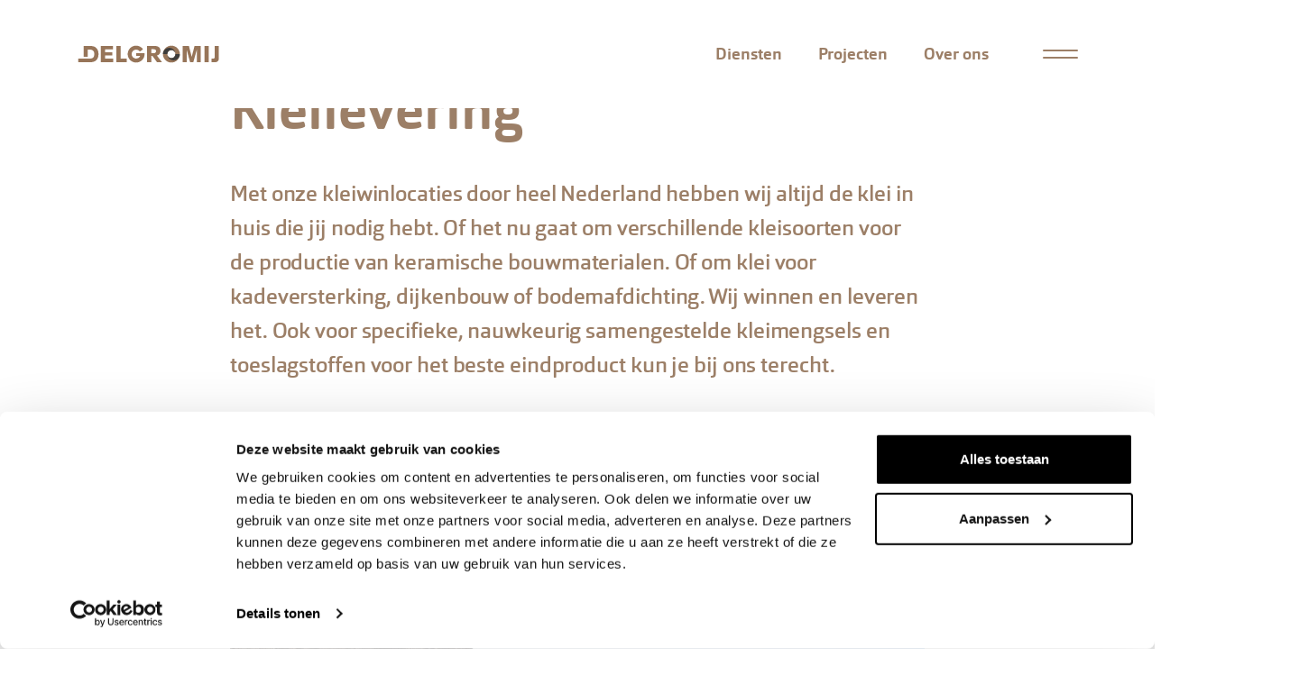

--- FILE ---
content_type: text/html; charset=UTF-8
request_url: https://www.delgromij.nl/kleilevering
body_size: 9248
content:
<!DOCTYPE html>
<html lang="nl" dir="ltr" prefix="content: http://purl.org/rss/1.0/modules/content/  dc: http://purl.org/dc/terms/  foaf: http://xmlns.com/foaf/0.1/  og: http://ogp.me/ns#  rdfs: http://www.w3.org/2000/01/rdf-schema#  schema: http://schema.org/  sioc: http://rdfs.org/sioc/ns#  sioct: http://rdfs.org/sioc/types#  skos: http://www.w3.org/2004/02/skos/core#  xsd: http://www.w3.org/2001/XMLSchema# ">
  <head>
    <meta charset="utf-8" />
<meta name="description" content="Met onze kleiwinlocaties door heel Nederland hebben wij altijd de klei in huis die jij nodig hebt. Of het nu gaat om verschillende kleisoorten voor de productie van keramische bouwmaterialen. Of om klei voor kadeversterking, dijkenbouw of bodemafdichting. Wij winnen en leveren het. Ook voor specifieke, nauwkeurig samengestelde kleimengsels en toeslagstoffen voor het beste eindproduct kun je bij ons terecht." data-react-helmet="true" />
<link rel="canonical" href="https://www.delgromij.nl/kleilevering" data-react-helmet="true" />
<meta name="Generator" content="Drupal 10 (https://www.drupal.org)" />
<meta name="MobileOptimized" content="width" />
<meta name="HandheldFriendly" content="true" />
<meta name="viewport" content="width=device-width, initial-scale=1.0" />
<link rel="icon" href="/themes/favicon.png" type="image/png" />
<link rel="alternate" hreflang="nl" href="https://www.delgromij.nl/kleilevering" />

    <title>Kleilevering | Delgromij</title>

    <!-- Google Tag Manager -->
    <script>(function(w,d,s,l,i){w[l]=w[l]||[];w[l].push({'gtm.start':
          new Date().getTime(),event:'gtm.js'});var f=d.getElementsByTagName(s)[0],
        j=d.createElement(s),dl=l!='dataLayer'?'&l='+l:'';j.async=true;j.src=
        'https://www.googletagmanager.com/gtm.js?id='+i+dl;f.parentNode.insertBefore(j,f);
      })(window,document,'script','dataLayer','GTM-PCTBZSX');</script>
    <!-- End Google Tag Manager -->

    <link rel="stylesheet" media="all" href="/sites/default/files/css/css_FbL-MpQrPGtzdve8Qrbx7ybPwYmOhyV6P-PDJop6gN0.css?delta=0&amp;language=nl&amp;theme=delgromij_theme&amp;include=eJxFjUEKwzAMBD8k4icVxV5st1JstPEhfX0hhfayzMxlsyl5pV0JyV92kFpBySOQjhGu1t-QAqsxvD8fZ4Mj_VymhtbQ2ZhKrKm2_cu2jrl262woQuv5le4VXjzh9_MHn200Dg" />
<link rel="stylesheet" media="all" href="/sites/default/files/css/css_pNCa2Fs4oJGrxTAeJua759Yuyl32_7CL52boU28RcQ8.css?delta=1&amp;language=nl&amp;theme=delgromij_theme&amp;include=eJxFjUEKwzAMBD8k4icVxV5st1JstPEhfX0hhfayzMxlsyl5pV0JyV92kFpBySOQjhGu1t-QAqsxvD8fZ4Mj_VymhtbQ2ZhKrKm2_cu2jrl262woQuv5le4VXjzh9_MHn200Dg" />

    
  </head>
  <body class="page-node--2110 domain--k3-delgromij no-js path-node page-node-type-page">
  <!-- Google Tag Manager (noscript) -->
  <noscript><iframe src="https://www.googletagmanager.com/ns.html?id=GTM-PCTBZSX"
                    height="0" width="0" style="display:none;visibility:hidden"></iframe></noscript>
  <!-- End Google Tag Manager (noscript) -->

        <a href="#main-content" class="visually-hidden focusable skip-link">
      Overslaan en naar de inhoud gaan
    </a>
    
      <div class="dialog-off-canvas-main-canvas" data-off-canvas-main-canvas>
    <div class="layout-container">
  
      <nav class="region-navigation">
        <div class="region region-navigation">
    <div class="container">
      <section  id="block-delgromij-theme-sitebranding" data-block-plugin-id="system_branding_block" class="block--sitebranding">
  <div class='block-wrapper'>
    <div class='block-content-wrapper'>
                  <a href="/" title="Home" rel="home">
          <svg width="289" height="36" viewBox="0 0 289 36" fill="none" xmlns="http://www.w3.org/2000/svg">
<path d="M190.82 1C200.23 1 207.85 8.63 207.85 18.03C207.85 27.44 200.22 35.06 190.82 35.06C181.41 35.06 173.79 27.43 173.79 18.03C173.79 8.62 181.42 1 190.82 1ZM190.82 9.88C186.31 9.88 182.66 13.53 182.66 18.04C182.66 22.55 186.31 26.2 190.82 26.2C195.33 26.2 198.98 22.55 198.98 18.04C198.98 13.53 195.33 9.88 190.82 9.88Z" fill="#977559"/>
<path class="alternate" d="M182.66 18.03C182.66 22.54 186.31 26.19 190.82 26.19C195.33 26.19 198.98 22.54 198.98 18.03H207.86C207.86 24.99 202.22 30.63 195.26 30.63C188.3 30.63 182.66 24.99 182.66 18.03Z" fill="#3C3C3B"/>
<path class="alternate" d="M198.98 18.0301C198.98 13.5201 195.33 9.87005 190.82 9.87005C186.31 9.87005 182.66 13.5201 182.66 18.0301H173.78C173.78 11.0701 179.42 5.43005 186.38 5.43005C193.34 5.43005 198.98 11.0701 198.98 18.0301Z" fill="#3C3C3B"/>
<path d="M3 27.02V34.35H27.98C30.45 34.35 32.68 33.99 34.66 33.27C36.64 32.55 38.33 31.5 39.72 30.11C41.11 28.72 42.17 27 42.9 24.96C43.63 22.92 44 20.55 44 17.86C44 15.33 43.63 13.06 42.9 11.06C42.17 9.06001 41.11 7.36001 39.74 5.95001C38.37 4.55001 36.69 3.48001 34.7 2.74001C32.72 2.01001 30.47 1.64001 27.97 1.64001H13.91V23.52H22.43V8.96001H26.46C29.39 8.96001 31.63 9.69001 33.17 11.14C34.71 12.59 35.48 14.81 35.48 17.8C35.48 19.45 35.31 20.85 34.98 21.99C34.64 23.13 34.12 24.07 33.4 24.81C32.68 25.54 31.75 26.08 30.61 26.44C29.46 26.79 28.08 26.98 26.47 27.01H3V27.02Z" fill="#977559"/>
<path d="M48.67 1.65002H73.31V8.47002H57.18V14.19H71.79V20.78H57.18V27.01H73.76V34.34H48.66V1.65002H48.67Z" fill="#977559"/>
<path d="M80.04 1.65002H88.56V27.02H100.98V34.35H80.04V1.65002Z" fill="#977559"/>
<path d="M213.58 1.65002H226.13L231.76 23.45H231.85L237.48 1.65002H250.03V34.34H242.02V9.52002H241.93L235.06 34.34H228.56L221.69 9.52002H221.6V34.34H213.59V1.65002H213.58Z" fill="#977559"/>
<path d="M172 34.4601H161.95L152.72 21.8301H150.3V34.4601H141.76V1.61011H157.45C163.94 1.61011 168.86 4.70011 168.86 11.7201C168.86 16.2501 166.33 20.1701 161.67 21.0001L172 34.4601ZM150.3 16.3401H154.05C156.84 16.3401 159.98 15.8201 159.98 12.2401C159.98 8.67011 156.84 8.14011 154.05 8.14011H150.3V16.3301V16.3401Z" fill="#977559"/>
<path d="M127.93 21.82C126.5 24.88 123.4 27.01 119.79 27.01C114.83 27.01 110.81 22.99 110.81 18.03C110.81 13.07 114.83 9.05 119.79 9.05C122.86 9.05 125.56 10.59 127.18 12.93L133.8 8.36C130.73 3.92 125.6 1 119.79 1C110.38 1 102.76 8.63 102.76 18.03C102.76 27.44 110.39 35.06 119.79 35.06C127.89 35.06 134.66 29.4 136.39 21.82C136.67 20.6 136.83 19.33 136.83 18.03C136.83 17.46 136.8 16.89 136.74 16.33H119.79V21.82H127.93Z" fill="#977559"/>
<path d="M257.55 1.65002H266.07V34.34H257.55V1.65002Z" fill="#977559"/>
<path d="M286.46 27.44V1.65002H277.94V25.05C277.94 26.14 277.06 27.02 275.97 27.02H271.61V34.35H279.56C283.37 34.35 286.46 31.26 286.46 27.45V27.44Z" fill="#977559"/>
</svg>
        </a>
        <p class="subsite-description">Delgromij is onderdeel van de K3 organisatie</p>
        <a href="https://www.k3.nl/" class="button button--primary--inverse">Ga naar K3.nl</a>
              </div>
  </div>
</section>
<nav role="navigation" aria-labelledby="block-hoofdnavigatiedelgromij2-menu" id="block-hoofdnavigatiedelgromij2" data-block-plugin-id="system_menu_block:hoofdnavigatie-delgromij-2" class="block block-menu navigation menu--hoofdnavigatie-delgromij-2">
            
  <h2 class="visually-hidden" id="block-hoofdnavigatiedelgromij2-menu">Hoofdnavigatie Delgromij 2</h2>
  

        
              <ul class="menu">
                    <li class="menu-item">
        <a href="https://www.delgromij.nl/hoe-kunnen-wij-jou-helpen">Diensten</a>
              </li>
                <li class="menu-item">
        <a href="https://www.delgromij.nl/projectendelgromij">Projecten</a>
              </li>
                <li class="menu-item">
        <a href="https://www.delgromij.nl/we-winnen-veel-met-klei-0">Over ons</a>
              </li>
        </ul>
  


  </nav>
<section  id="block-delgromij-theme-mobilemenu-2" class="block--mobile-menu" data-block-plugin-id="k3_portal_mobile_menu_block">
  <div class='block-wrapper'>
    
        
    <div class='block-content-wrapper'>
          <div class="hamburger hamburger--spring js-hamburger">
        <div class="hamburger-box">
          <div class="hamburger-text hamburger-close"></div>
          <div class="hamburger-text hamburger-open"></div>
          <div class="hamburger-inner"></div>
        </div>
      </div>
        </div>
  </div>
</section>
<section  id="block-navigationgroup-2" class="navigation-group" data-block-plugin-id="block_group:navigation_group">
  <div class='block-wrapper'>
    
        
    <div class='block-content-wrapper'>
          <nav role="navigation" aria-labelledby="block-hoofdnavigatiedelgromij-menu" id="block-hoofdnavigatiedelgromij" class="menu--main col-12 col-md-8 block block-menu navigation menu--main-navigation-k3-portal menu--hoofdnavigatie-delgromij" data-block-plugin-id="system_menu_block:hoofdnavigatie-delgromij">
            
  <h2 class="visually-hidden" id="block-hoofdnavigatiedelgromij-menu">Hoofdnavigatie Delgromij</h2>
  

        
              <ul class="menu">
                    <li class="menu-item">
        <a href="https://www.delgromij.nl/hoe-kunnen-wij-jou-helpen">Diensten</a>
              </li>
                <li class="menu-item">
        <a href="https://www.delgromij.nl/projectendelgromij">Projecten</a>
              </li>
                <li class="menu-item">
        <a href="https://www.delgromij.nl/we-winnen-veel-met-klei-0" target="_self">Over ons</a>
              </li>
                <li class="menu-item">
        <a href="/nieuws" target="_self" data-drupal-link-system-path="node/51">Nieuws</a>
              </li>
                <li class="menu-item">
        <a href="https://www.delgromij.nl/werken-bij-delgromij">Werken bij Delgromij</a>
              </li>
                <li class="menu-item">
        <a href="/contact-0" target="_self" data-drupal-link-system-path="node/1436">Contact</a>
              </li>
        </ul>
  


  </nav>
<nav role="navigation" aria-labelledby="block-hoofdnavigatiedelgromij3-menu" id="block-hoofdnavigatiedelgromij3" class="menu--sub col-12 col-md-8 block block-menu navigation menu--main-navigation-k3-portal menu--hoofdnavigatie-delgromij-3" data-block-plugin-id="system_menu_block:hoofdnavigatie-delgromij-3">
            
  <h2 class="visually-hidden" id="block-hoofdnavigatiedelgromij3-menu">Hoofdnavigatie Delgromij 3</h2>
  

        
              <ul class="menu">
                    <li class="menu-item">
        <a href="https://www.delgromij.nl/kleiaankoop">Klei-aankoop</a>
              </li>
                <li class="menu-item">
        <a href="https://www.delgromij.nl/kleilevering">Kleilevering</a>
              </li>
                <li class="menu-item">
        <a href="https://www.delgromij.nl/natuurontwikkeling-door-kleiwinning">Natuurontwikkeling</a>
              </li>
                <li class="menu-item">
        <a href="https://www.delgromij.nl/watermanagement">Watermanagement</a>
              </li>
                <li class="menu-item">
        <a href="https://www.delgromij.nl/klei-voor-jouw-idee">Wereld van klei</a>
              </li>
                <li class="menu-item">
        <a href="https://www.delgromij.nl/alleen-de-beste-kwaliteit">Kwaliteit</a>
              </li>
                <li class="menu-item">
        <a href="https://www.delgromij.nl/node/1608">Disclaimer</a>
              </li>
        </ul>
  


    <div class='block-wrapper'>
    <div class='block-content-wrapper'>
      <a href="/" title="Home" rel="home">
        <svg width="159" height="20" viewBox="0 0 159 20" fill="#FFF" xmlns="http://www.w3.org/2000/svg">
          <g id="DELGROMIJ" fill="#FFF">
            <path fill-rule="evenodd" clip-rule="evenodd" d="M70.0766 12.5296C69.2739 14.2507 67.5345 15.4456 65.5124 15.4456C62.7291 15.4456 60.4731 13.1871 60.4731 10.4009C60.4731 7.61517 62.7291 5.35674 65.5124 5.35674C67.2316 5.35674 68.7483 6.22036 69.6576 7.53544L73.372 4.96817C71.6477 2.47333 68.7724 0.835938 65.5124 0.835938C60.2358 0.835938 55.9577 5.11865 55.9577 10.4009C55.9577 15.6837 60.2358 19.9664 65.5124 19.9664C70.0575 19.9664 73.8538 16.7865 74.8219 12.5296C74.9773 11.844 75.0676 11.1337 75.0676 10.4009C75.0676 10.0791 75.0502 9.7613 75.0194 9.44741H65.5124V12.5296H70.0766ZM84.7306 9.44741H82.6271V4.848H84.7306C86.2944 4.848 88.054 5.14224 88.054 7.14799C88.054 9.15374 86.2944 9.44741 84.7306 9.44741ZM89.1635 19.6238H94.7985L89.007 12.0647C91.6214 11.5997 93.0389 9.39856 93.0389 6.85431C93.0389 2.91581 90.2775 1.17903 86.6366 1.17903H77.8374V19.6238H82.6271V12.5296H83.9868L89.1635 19.6238ZM0 19.5593V15.445H13.1636C14.0712 15.4287 14.8458 15.3215 15.4881 15.1238C16.1303 14.9273 16.652 14.6224 17.0547 14.2113C17.4569 13.7998 17.7525 13.2725 17.941 12.6301C18.1289 11.9872 18.2237 11.2027 18.2237 10.2773C18.2237 8.59783 17.7906 7.3507 16.9263 6.53593C16.0613 5.72229 14.8071 5.31462 13.1636 5.31462H10.9031V13.4887H6.12634V1.20093H14.0112C15.4151 1.20093 16.6738 1.40644 17.7867 1.81804C18.8996 2.22963 19.8419 2.8299 20.612 3.61771C21.3822 4.40665 21.9734 5.36235 22.3845 6.48483C22.7957 7.60731 23.001 8.88028 23.001 10.3032C23.001 11.8114 22.7957 13.1405 22.3845 14.2883C21.9734 15.4366 21.3783 16.4013 20.5991 17.1807C19.82 17.9612 18.8738 18.5525 17.7609 18.9551C16.648 19.3577 15.3983 19.5593 14.0112 19.5593H0ZM159 1.20093V15.6837C159 17.8242 157.267 19.5593 155.129 19.5593H150.67V15.445H153.117C153.728 15.445 154.223 14.9497 154.223 14.3383V1.20093H159ZM25.6205 1.20093H39.4426V5.03218H30.3978V8.24632H38.5951V11.9484H30.3978V15.445H39.6995V19.5593H25.6205V1.20093ZM47.9916 1.20093H43.2142V19.5593H54.9598V15.445H47.9916V1.20093ZM118.122 1.20093H125.159L128.319 13.4398H128.37L131.53 1.20093H138.567V19.5593H134.072V5.62346H134.021L130.168 19.5593H126.521L122.668 5.62346H122.617V19.5593H118.122V1.20093ZM147.56 19.5593H142.783V1.20093H147.56V19.5593Z"/>
            <path fill-rule="evenodd" clip-rule="evenodd" d="M109.183 7.89112C108.176 5.28948 105.652 3.44463 102.696 3.44463C99.4316 3.44463 96.6926 5.69459 95.9443 8.72905C96.7342 4.24342 100.647 0.835938 105.354 0.835938C110.631 0.835938 114.909 5.11809 114.909 10.4009C114.909 15.6837 110.631 19.9664 105.354 19.9664C100.077 19.9664 95.7988 15.6837 95.7988 10.4009L100.642 10.4009C100.642 14.2429 103.755 17.3577 107.595 17.3577C111.436 17.3577 114.549 14.2429 114.549 10.4009L109.93 10.4009C109.93 9.47435 109.655 8.612 109.183 7.89112ZM103.613 14.6386C101.88 14.0114 100.642 12.351 100.642 10.4009C100.642 8.45118 101.88 6.79045 103.613 6.16315C101.949 6.84889 100.778 8.48812 100.778 10.4009C100.778 12.314 101.949 13.953 103.613 14.6386Z"/>
            <path opacity="0.6" fill-rule="evenodd" clip-rule="evenodd" d="M105.146 5.8955C107.633 5.8955 109.649 7.9129 109.649 10.4008C109.649 12.8893 107.633 14.9061 105.146 14.9061C102.658 14.9061 100.642 12.8893 100.642 10.4008C100.642 7.9129 102.658 5.8955 105.146 5.8955ZM100.642 10.4008H95.7422C95.7422 6.55876 98.8555 3.44458 102.696 3.44458C106.536 3.44458 109.649 6.55876 109.649 10.4008L114.549 10.4008C114.549 14.2429 111.436 17.3576 107.596 17.3576C103.755 17.3576 100.642 14.2429 100.642 10.4008Z"/>
          </g>
        </svg>


      </a>
      <p class="subsite-description">Delgromij is onderdeel van de K3 organisatie</p>
      <a href="https://www.k3.nl/" class="button button--primary--inverse">Ga naar K3.nl</a>
    </div>
  </div>
</nav>

        </div>
  </div>
</section>

    </div>
  </div>

              <div class='region-page-bottom'>
          <div class="footer--texture">
  <div class="footer--texture--relative">
    <div class="texture--ripped--inner">
      <svg viewBox="0 0 1440 42" xmlns="http://www.w3.org/2000/svg">
        <g fill="none" fill-rule="evenodd"><path d="M0 10.795h138.39c16.193.242 16.193.242 34.88 1.357 23.191 1.385 31.529 1.711 54.382 4.753 24.616 3.277 48.111 3.872 73.052 2.911 16.608-.64 33.63.402 50.467.667 16.873.265 33.76.74 50.616.683 18.44-.062 38.126 1.007 55.028-1.292 43.656-5.94 89.186-3.748 133.288-6.725 10.247-.692 19.505-4.327 28.668-6.954 4.586-1.315 2.78-.923 6.687-2.665.939.375 7.722.887 7.636 1.668 5.973-.76 11.188-1.957 16.48-1.984 9.6-.049 19.456 1.282 28.833.821 24.409-1.198 48.906 4.948 73.346.07 3.284-.657 9.107 1.12 13.854 1.56 10.703.992 20.795 2.467 30.502-2.018 4.176-1.93 14.21-1.96 21.664-2.044 6.663-.076 13.496 1.496 20.15 1.406 16.504-.222 32.953-1.53 49.419-1.398 26.938.22 54.15 2.501 80.741 1.615C1007.023 1.93 1045.886.043 1084.986 0c19.863-.022 40.056 2.931 59.652 2.338 36.681-1.108 47.446 8.604 84.655 3.327 13.8-1.957 45.755 4.264 60.915 4.335l149.792.68" stroke="#FFF" stroke-linejoin="round"/></g></svg>
    </div>
  </div>
</div>
          <div class="container container--small">
            <div class="row">
              <div class="col-12 col-md-10 offset-md-1 offset-lg-0 col-lg-12">
                  <div class="region region-page-bottom-region">
    <section  id="block-delgromij-theme-copyrightblock" data-block-plugin-id="k3_portal_copyright_block">
  <div class='block-wrapper'>
    
        
    <div class='block-content-wrapper'>
          &copy; 2026 - K3
        </div>
  </div>
</section>
<section  id="block-bezoekadresdelgromij" class="footer--bottom--p" data-block-plugin-id="block_content:2699798d-3327-4433-b373-b92483538b32">
  <div class='block-wrapper'>
    
        
    <div class='block-content-wrapper'>
          
            <div class="clearfix text-formatted field field--name-body field--type-text-with-summary field--label-hidden field__item"><p><a href="https://www.google.nl/maps/dir//Wanraaij+2,+6673+DN+Andelst/@51.9149849,5.7157111,17z/data=!4m8!4m7!1m0!1m5!1m1!1s0x47c7aa3754a9ecf9:0x215a3ab588d023ed!2m2!1d5.7179051!2d51.9149849" target="_blank">Wanraaij 2, 6673 DN Andelst</a></p>

<p><a href="mailto:info@delgromij.nl">info@delgromij.nl</a>&nbsp;<a href="tel:0243488800">024 348 88 00</a>&nbsp;Postbus 200, 6660 AE Elst (Gld.)</p></div>
      
        </div>
  </div>
</section>

  </div>

              </div>
            </div>
          </div>
        </div>
          </nav>
  
  
  
  <main role="main" class="main-container">
          <div class="region-help">
          <div class="region region-help">
    <div data-drupal-messages-fallback class="hidden"></div>

  </div>

      </div>
    
    
    
    <div class='region-content'>
      
      
            

         <div class="region region-content">
    <section  id="block-delgromij-theme-content" data-block-plugin-id="system_main_block">
  <div class='block-wrapper'>
    
        
    <div class='block-content-wrapper'>
          

    <div class="node node--type-page node--view-mode-full layout content-page">
        
        <div id="content-wrapper">
                            <div class="body-content container container--small l-spacing--top-bottom">
                    <div class="font-size--body--large animate--visible animate--primary">
                        
            <div class="field field--name-node-title field--type-ds field--label-hidden field__item"><h1>
  Kleilevering
</h1>
</div>
      
            <div class="clearfix text-formatted field field--name-body field--type-text-with-summary field--label-hidden field__item"><p><strong>Met onze kleiwinlocaties door heel Nederland hebben wij altijd de klei in huis die jij nodig hebt. Of het nu gaat om verschillende kleisoorten voor de productie van keramische bouwmaterialen. Of om klei voor kadeversterking, dijkenbouw of bodemafdichting. Wij winnen en leveren het. Ook voor specifieke, nauwkeurig samengestelde kleimengsels en toeslagstoffen voor het beste eindproduct kun je bij ons terecht.</strong></p></div>
      
                    </div>
                </div>
            
                            <div class="field field--name-field-paragraphs field--type-entity-reference-revisions field--label-hidden">
  <div class="field__label">Content Paragraphs</div>
    <div class="field__items">
                <div class="paragraph paragraph--type--text paragraph--view-mode--default container container--small l-spacing--top-bottom" id=wij-leveren>
                  <h2 class="animate--visible animate--primary">
            <div class="field field--name-field-title field--type-string field--label-hidden field__item">Wij leveren</div>
      </h2>
      
              <div class="animate--visible animate--primary">
          
            <div class="field field--name-field-photo field--type-entity-reference field--label-hidden field__item"><article class="media media--type-image media--view-mode-default">
  
      
            <div class="field field--name-image field--type-image field--label-hidden field__item">    <picture>
                  <source srcset="/sites/default/files/styles/freeform_wide_image/public/Kleiwinning%20Rha.JPG?itok=IrBg5CEE 1x" media="screen and (min-width: 1200px)" type="image/jpeg" width="1200" height="759"/>
              <source srcset="/sites/default/files/styles/freeform_normal_image/public/Kleiwinning%20Rha.JPG?itok=zUmnTdlI 1x" media="screen and (min-width: 960px)" type="image/jpeg" width="990" height="626"/>
              <source srcset="/sites/default/files/styles/freeform_tablet_image/public/Kleiwinning%20Rha.JPG?itok=jnc2iQsF 1x" media="screen and (min-width: 720px)" type="image/jpeg" width="720" height="456"/>
              <source srcset="/sites/default/files/styles/freeform_mobile_image/public/Kleiwinning%20Rha.JPG?itok=v0DjVov- 1x" media="screen and (max-width: 719px)" type="image/jpeg" width="540" height="342"/>
                  <img loading="eager" width="5846" height="3699" src="/sites/default/files/styles/crop_freeform/public/Kleiwinning%20Rha.JPG?itok=ozb4Jczx" alt="" typeof="foaf:Image" />

  </picture>

</div>
      
  </article>
</div>
      
        </div>
      
      <div class="animate--visible animate--primary">
        
            <div class="clearfix text-formatted field field--name-field-text field--type-text-long field--label-hidden field__item"><ul>
	<li>Dijkenklei</li>
	<li>Limburgse lössleem</li>
	<li>Nederlandse rivierenklei</li>
	<li>Toeslagstoffen voor de grofkeramische industrie, zoals delcaklei (kalkslib), lava en sooneckton</li>
	<li>Westerwaldklei</li>
</ul></div>
      
      </div>

            </div>

                <div class="paragraph paragraph--type--text paragraph--view-mode--default container container--small l-spacing--top-bottom" id=altijd-voorraad>
                  <h2 class="animate--visible animate--primary">
            <div class="field field--name-field-title field--type-string field--label-hidden field__item">Altijd voorraad</div>
      </h2>
      
              <div class="animate--visible animate--primary">
          
            <div class="field field--name-field-photo field--type-entity-reference field--label-hidden field__item"><article class="media media--type-image media--view-mode-default">
  
      
            <div class="field field--name-image field--type-image field--label-hidden field__item">    <picture>
                  <source srcset="/sites/default/files/styles/freeform_wide_image/public/Foto%20visitekaartje.jpg?itok=TqCJCBdb 1x" media="screen and (min-width: 1200px)" type="image/jpeg" width="1200" height="675"/>
              <source srcset="/sites/default/files/styles/freeform_normal_image/public/Foto%20visitekaartje.jpg?itok=REsjnGZl 1x" media="screen and (min-width: 960px)" type="image/jpeg" width="990" height="557"/>
              <source srcset="/sites/default/files/styles/freeform_tablet_image/public/Foto%20visitekaartje.jpg?itok=oGfMi9Ty 1x" media="screen and (min-width: 720px)" type="image/jpeg" width="720" height="405"/>
              <source srcset="/sites/default/files/styles/freeform_mobile_image/public/Foto%20visitekaartje.jpg?itok=uA-GSHU2 1x" media="screen and (max-width: 719px)" type="image/jpeg" width="540" height="304"/>
                  <img loading="eager" width="3264" height="1836" src="/sites/default/files/styles/crop_freeform/public/Foto%20visitekaartje.jpg?itok=Sn9wyKYM" alt="" typeof="foaf:Image" />

  </picture>

</div>
      
  </article>
</div>
      
        </div>
      
      <div class="animate--visible animate--primary">
        
            <div class="clearfix text-formatted field field--name-field-text field--type-text-long field--label-hidden field__item"><p>Van klei afgraven tot aan de productie in de fabriek, op Delgromij kun je rekenen. Op onze winlocaties voor steenfabrieken zijn altijd verschillende soorten klei beschikbaar. Daarmee maken we nauwkeurig samengestelde kleimengsels op recept. Meteen bruikbaar voor productie. Jouw kleirecept controleren we continu op kwaliteit en kleur. Zo heb je gegarandeerd altijd de juiste klei.</p></div>
      
      </div>

              <div class="button--wrapper animate--visible animate--primary">
          <a
            class="button button--primary"
            href="/contact-0"
            target=
                              "_self"
                        >
            Neem contact op 
          </a>
        </div>
            </div>

          </div>
</div>

                    </div>

        
                    </div>


        </div>
  </div>
</section>

  </div>

    </div>

    
      </main>

      <footer role="contentinfo" class="clearfix">
      <div class="footer--texture">
  <div class="footer--texture--relative">
    <div class="texture--ripped--inner">
      <svg viewBox="0 0 1440 42" xmlns="http://www.w3.org/2000/svg">
        <g fill="none" fill-rule="evenodd"><path d="M0 10.795h138.39c16.193.242 16.193.242 34.88 1.357 23.191 1.385 31.529 1.711 54.382 4.753 24.616 3.277 48.111 3.872 73.052 2.911 16.608-.64 33.63.402 50.467.667 16.873.265 33.76.74 50.616.683 18.44-.062 38.126 1.007 55.028-1.292 43.656-5.94 89.186-3.748 133.288-6.725 10.247-.692 19.505-4.327 28.668-6.954 4.586-1.315 2.78-.923 6.687-2.665.939.375 7.722.887 7.636 1.668 5.973-.76 11.188-1.957 16.48-1.984 9.6-.049 19.456 1.282 28.833.821 24.409-1.198 48.906 4.948 73.346.07 3.284-.657 9.107 1.12 13.854 1.56 10.703.992 20.795 2.467 30.502-2.018 4.176-1.93 14.21-1.96 21.664-2.044 6.663-.076 13.496 1.496 20.15 1.406 16.504-.222 32.953-1.53 49.419-1.398 26.938.22 54.15 2.501 80.741 1.615C1007.023 1.93 1045.886.043 1084.986 0c19.863-.022 40.056 2.931 59.652 2.338 36.681-1.108 47.446 8.604 84.655 3.327 13.8-1.957 45.755 4.264 60.915 4.335l149.792.68" stroke="#FFF" stroke-linejoin="round"/></g></svg>
    </div>
  </div>
</div>
      <div class="container container--small">
          <div class="region region-footer">
    <div class="row">
      <div class="col-12">
        <div class="row">
          <section  id="block-delgromij-theme-breadcrumbs" data-block-plugin-id="system_breadcrumb_block" class="container container--small">
  <div class="row">
    <div class="col-12 col-md-8 offset-md-1 offset-lg-0 col-lg-12">
      <div class='block-wrapper'>
                  <div class='block-content-wrapper'>
                            <nav class="breadcrumb" role="navigation" aria-labelledby="system-breadcrumb">
    <h2 id="system-breadcrumb" class="visually-hidden">Kruimelpad</h2>
    <ol>
          <li>
                  <a href="/">Home</a>
              </li>
          <li>
                  Kleilevering
              </li>
        </ol>
  </nav>

                      </div>
      </div>
    </div>
  </div>
</section>
<section  id="block-delgromij-theme-sitebranding-3" class="block--logo col-12 col-md-6 offset-md-1 col-lg-3 offset-lg-0 block--sitebranding" data-block-plugin-id="system_branding_block">
  <div class='block-wrapper'>
    <div class='block-content-wrapper'>
                  <a href="/" title="Home" rel="home">
          <svg width="289" height="36" viewBox="0 0 289 36" fill="none" xmlns="http://www.w3.org/2000/svg">
<path d="M190.82 1C200.23 1 207.85 8.63 207.85 18.03C207.85 27.44 200.22 35.06 190.82 35.06C181.41 35.06 173.79 27.43 173.79 18.03C173.79 8.62 181.42 1 190.82 1ZM190.82 9.88C186.31 9.88 182.66 13.53 182.66 18.04C182.66 22.55 186.31 26.2 190.82 26.2C195.33 26.2 198.98 22.55 198.98 18.04C198.98 13.53 195.33 9.88 190.82 9.88Z" fill="#977559"/>
<path class="alternate" d="M182.66 18.03C182.66 22.54 186.31 26.19 190.82 26.19C195.33 26.19 198.98 22.54 198.98 18.03H207.86C207.86 24.99 202.22 30.63 195.26 30.63C188.3 30.63 182.66 24.99 182.66 18.03Z" fill="#3C3C3B"/>
<path class="alternate" d="M198.98 18.0301C198.98 13.5201 195.33 9.87005 190.82 9.87005C186.31 9.87005 182.66 13.5201 182.66 18.0301H173.78C173.78 11.0701 179.42 5.43005 186.38 5.43005C193.34 5.43005 198.98 11.0701 198.98 18.0301Z" fill="#3C3C3B"/>
<path d="M3 27.02V34.35H27.98C30.45 34.35 32.68 33.99 34.66 33.27C36.64 32.55 38.33 31.5 39.72 30.11C41.11 28.72 42.17 27 42.9 24.96C43.63 22.92 44 20.55 44 17.86C44 15.33 43.63 13.06 42.9 11.06C42.17 9.06001 41.11 7.36001 39.74 5.95001C38.37 4.55001 36.69 3.48001 34.7 2.74001C32.72 2.01001 30.47 1.64001 27.97 1.64001H13.91V23.52H22.43V8.96001H26.46C29.39 8.96001 31.63 9.69001 33.17 11.14C34.71 12.59 35.48 14.81 35.48 17.8C35.48 19.45 35.31 20.85 34.98 21.99C34.64 23.13 34.12 24.07 33.4 24.81C32.68 25.54 31.75 26.08 30.61 26.44C29.46 26.79 28.08 26.98 26.47 27.01H3V27.02Z" fill="#977559"/>
<path d="M48.67 1.65002H73.31V8.47002H57.18V14.19H71.79V20.78H57.18V27.01H73.76V34.34H48.66V1.65002H48.67Z" fill="#977559"/>
<path d="M80.04 1.65002H88.56V27.02H100.98V34.35H80.04V1.65002Z" fill="#977559"/>
<path d="M213.58 1.65002H226.13L231.76 23.45H231.85L237.48 1.65002H250.03V34.34H242.02V9.52002H241.93L235.06 34.34H228.56L221.69 9.52002H221.6V34.34H213.59V1.65002H213.58Z" fill="#977559"/>
<path d="M172 34.4601H161.95L152.72 21.8301H150.3V34.4601H141.76V1.61011H157.45C163.94 1.61011 168.86 4.70011 168.86 11.7201C168.86 16.2501 166.33 20.1701 161.67 21.0001L172 34.4601ZM150.3 16.3401H154.05C156.84 16.3401 159.98 15.8201 159.98 12.2401C159.98 8.67011 156.84 8.14011 154.05 8.14011H150.3V16.3301V16.3401Z" fill="#977559"/>
<path d="M127.93 21.82C126.5 24.88 123.4 27.01 119.79 27.01C114.83 27.01 110.81 22.99 110.81 18.03C110.81 13.07 114.83 9.05 119.79 9.05C122.86 9.05 125.56 10.59 127.18 12.93L133.8 8.36C130.73 3.92 125.6 1 119.79 1C110.38 1 102.76 8.63 102.76 18.03C102.76 27.44 110.39 35.06 119.79 35.06C127.89 35.06 134.66 29.4 136.39 21.82C136.67 20.6 136.83 19.33 136.83 18.03C136.83 17.46 136.8 16.89 136.74 16.33H119.79V21.82H127.93Z" fill="#977559"/>
<path d="M257.55 1.65002H266.07V34.34H257.55V1.65002Z" fill="#977559"/>
<path d="M286.46 27.44V1.65002H277.94V25.05C277.94 26.14 277.06 27.02 275.97 27.02H271.61V34.35H279.56C283.37 34.35 286.46 31.26 286.46 27.45V27.44Z" fill="#977559"/>
</svg>
        </a>
        <p class="subsite-description">Delgromij is onderdeel van de K3 organisatie</p>
        <a href="https://www.k3.nl/" class="button button--primary--inverse">Ga naar K3.nl</a>
              </div>
  </div>
</section>
<nav role="navigation" aria-labelledby="block-footerdelgromij-menu" id="block-footerdelgromij" class="col-xs-12 col-sm-12 col-md-6 col-lg-3 col-xl-3 block block-menu navigation menu--footer-delgromij" data-block-plugin-id="system_menu_block:footer-delgromij">
            
  <h2 class="visually-hidden" id="block-footerdelgromij-menu">Footer Delgromij</h2>
  

        
              <ul class="menu">
                    <li class="menu-item">
        <a href="https://www.delgromij.nl/hoe-kunnen-wij-jou-helpen">Diensten</a>
              </li>
                <li class="menu-item">
        <a href="https://www.delgromij.nl/projectendelgromij">Projecten</a>
              </li>
                <li class="menu-item">
        <a href="https://www.delgromij.nl/we-winnen-veel-met-klei-0">Over ons</a>
              </li>
                <li class="menu-item">
        <a href="https://www.delgromij.nl/nieuws">Nieuws</a>
              </li>
                <li class="menu-item">
        <a href="https://www.delgromij.nl/werken-bij-delgromij">Werken bij Delgromij</a>
              </li>
        </ul>
  


  </nav>
<nav role="navigation" aria-labelledby="block-footerdelgromij2-menu" id="block-footerdelgromij2" class="col-xs-12 col-sm-12 col-md-6 col-lg-3 col-xl-3 block block-menu navigation menu--footer-delgromij-2" data-block-plugin-id="system_menu_block:footer-delgromij-2">
            
  <h2 class="visually-hidden" id="block-footerdelgromij2-menu">Footer Delgromij 2</h2>
  

        
              <ul class="menu">
                    <li class="menu-item">
        <a href="https://www.delgromij.nl/contact-0">Contact</a>
              </li>
                <li class="menu-item">
        <a href="https://www.delgromij.nl/kleilevering">Kleilevering</a>
              </li>
                <li class="menu-item">
        <a href="https://www.delgromij.nl/kleiaankoop">Klei-aankoop</a>
              </li>
                <li class="menu-item">
        <a href="https://www.delgromij.nl/natuurontwikkeling-door-kleiwinning">Natuurontwikkeling </a>
              </li>
                <li class="menu-item">
        <a href="https://www.delgromij.nl/watermanagement">Watermanagement</a>
              </li>
        </ul>
  


  </nav>
<nav role="navigation" aria-labelledby="block-footerdelgromij3-menu" id="block-footerdelgromij3" class="col-xs-12 col-sm-12 col-md-6 col-lg-3 col-xl-3 block block-menu navigation menu--footer-delgromij-3" data-block-plugin-id="system_menu_block:footer-delgromij-3">
            
  <h2 class="visually-hidden" id="block-footerdelgromij3-menu">Footer Delgromij 3</h2>
  

        
              <ul class="menu">
                    <li class="menu-item">
        <a href="https://www.delgromij.nl/alleen-de-beste-kwaliteit">Kwaliteit</a>
              </li>
                <li class="menu-item">
        <a href="https://www.k3.nl/naar-een-co2neutraal-k3" target="_blank">Duurzaam K3</a>
              </li>
                <li class="menu-item">
        <a href="https://www.delgromij.nl/node/1608">Disclaimer</a>
              </li>
                <li class="menu-item">
        <a href="https://nl.linkedin.com/company/delgromij" target="_blank" class="icon-before icon-linkedin">LinkedIn</a>
              </li>
                <li class="menu-item">
        <a href="https://www.instagram.com/k3.organisatie/" target="_blank" class="icon-before icon-instagram">Instagram</a>
              </li>
        </ul>
  


  </nav>

        </div>
      </div>
    </div>
  </div>

      </div>
    </footer>
  

      <div class='region-page-bottom'>
      <div class="container container--small">
        <div class="row">
          <div class="col-12 col-md-10 offset-md-1 offset-lg-0 col-lg-12">
              <div class="region region-page-bottom-region">
    <section  id="block-delgromij-theme-copyrightblock" data-block-plugin-id="k3_portal_copyright_block">
  <div class='block-wrapper'>
    
        
    <div class='block-content-wrapper'>
          &copy; 2026 - K3
        </div>
  </div>
</section>
<section  id="block-bezoekadresdelgromij" class="footer--bottom--p" data-block-plugin-id="block_content:2699798d-3327-4433-b373-b92483538b32">
  <div class='block-wrapper'>
    
        
    <div class='block-content-wrapper'>
          
            <div class="clearfix text-formatted field field--name-body field--type-text-with-summary field--label-hidden field__item"><p><a href="https://www.google.nl/maps/dir//Wanraaij+2,+6673+DN+Andelst/@51.9149849,5.7157111,17z/data=!4m8!4m7!1m0!1m5!1m1!1s0x47c7aa3754a9ecf9:0x215a3ab588d023ed!2m2!1d5.7179051!2d51.9149849" target="_blank">Wanraaij 2, 6673 DN Andelst</a></p>

<p><a href="mailto:info@delgromij.nl">info@delgromij.nl</a>&nbsp;<a href="tel:0243488800">024 348 88 00</a>&nbsp;Postbus 200, 6660 AE Elst (Gld.)</p></div>
      
        </div>
  </div>
</section>

  </div>

          </div>
        </div>
      </div>
    </div>
  </div>
  </div>

    
    <script type="application/json" data-drupal-selector="drupal-settings-json">{"path":{"baseUrl":"\/","pathPrefix":"","currentPath":"node\/2110","currentPathIsAdmin":false,"isFront":false,"currentLanguage":"nl"},"pluralDelimiter":"\u0003","suppressDeprecationErrors":true,"ajaxPageState":{"libraries":"eJxNjksOwyAMRC9khSg9UGTAAlrzkQ2L9PRNRZR29-ZJoxnHqHoYi0rgJmdSxUAKrgqZUiUjpzeBJw5Sc3ruPVImc2d4PfZt3dbLn6lV6chw059rKBgEW1TjZTTk5WeWUdqwnDSSBz20U57PRnGpuP3Lc8PW2rWfpQ-goEnj","theme":"delgromij_theme","theme_token":"nFVE2UcYFmhSm6qldlozB0y0FGWcvLVnTvW4WEsUNQ8"},"ajaxTrustedUrl":[],"clientside_validation_jquery":{"validate_all_ajax_forms":2,"force_validate_on_blur":false,"force_html5_validation":false,"messages":{"required":"This field is required.","remote":"Please fix this field.","email":"Please enter a valid email address.","url":"Please enter a valid URL.","date":"Please enter a valid date.","dateISO":"Please enter a valid date (ISO).","number":"Please enter a valid number.","digits":"Please enter only digits.","equalTo":"Please enter the same value again.","maxlength":"Please enter no more than {0} characters.","minlength":"Please enter at least {0} characters.","rangelength":"Please enter a value between {0} and {1} characters long.","range":"Please enter a value between {0} and {1}.","max":"Please enter a value less than or equal to {0}.","min":"Please enter a value greater than or equal to {0}.","step":"Please enter a multiple of {0}."}},"ajax":[],"user":{"uid":0,"permissionsHash":"9e058e3d0ce999352d0ffc6ae120924538981741be13fd530b41e1713425e0fa"}}</script>
<script src="/sites/default/files/js/js_E49sW4SWkyisKa7K816uhGK--iPKzbASHQppBiCuHSI.js?scope=footer&amp;delta=0&amp;language=nl&amp;theme=delgromij_theme&amp;include=eJxLSc1JL8rPzcyKL8lIzU3VT4HxdbKN440MjAyg4kBeQX5RSWKODpyFEAMAigEZsg"></script>
<script src="/modules/custom/k3_portal/js/k3_portal.js?v=1" defer></script>

  </body>
</html>


--- FILE ---
content_type: text/css
request_url: https://www.delgromij.nl/sites/default/files/css/css_pNCa2Fs4oJGrxTAeJua759Yuyl32_7CL52boU28RcQ8.css?delta=1&language=nl&theme=delgromij_theme&include=eJxFjUEKwzAMBD8k4icVxV5st1JstPEhfX0hhfayzMxlsyl5pV0JyV92kFpBySOQjhGu1t-QAqsxvD8fZ4Mj_VymhtbQ2ZhKrKm2_cu2jrl262woQuv5le4VXjzh9_MHn200Dg
body_size: 44527
content:
@import"//fonts.googleapis.com/css?family=Montserrat:400,500,600,700";
/* @license MIT https://github.com/necolas/normalize.css/blob/3.0.3/LICENSE.md */
html{font-family:sans-serif;-ms-text-size-adjust:100%;-webkit-text-size-adjust:100%;}body{margin:0;}article,aside,details,figcaption,figure,footer,header,hgroup,main,menu,nav,section,summary{display:block;}audio,canvas,progress,video{display:inline-block;vertical-align:baseline;}audio:not([controls]){display:none;height:0;}[hidden],template{display:none;}a{background-color:transparent;}a:active,a:hover{outline:0;}abbr[title]{border-bottom:1px dotted;}b,strong{font-weight:bold;}dfn{font-style:italic;}h1{font-size:2em;margin:0.67em 0;}mark{background:#ff0;color:#000;}small{font-size:80%;}sub,sup{font-size:75%;line-height:0;position:relative;vertical-align:baseline;}sup{top:-0.5em;}sub{bottom:-0.25em;}img{border:0;}svg:not(:root){overflow:hidden;}figure{margin:1em 40px;}hr{box-sizing:content-box;height:0;}pre{overflow:auto;}code,kbd,pre,samp{font-family:monospace,monospace;font-size:1em;}button,input,optgroup,select,textarea{color:inherit;font:inherit;margin:0;}button{overflow:visible;}button,select{text-transform:none;}button,html input[type="button"],input[type="reset"],input[type="submit"]{-webkit-appearance:button;cursor:pointer;}button[disabled],html input[disabled]{cursor:default;}button::-moz-focus-inner,input::-moz-focus-inner{border:0;padding:0;}input{line-height:normal;}input[type="checkbox"],input[type="radio"]{box-sizing:border-box;padding:0;}input[type="number"]::-webkit-inner-spin-button,input[type="number"]::-webkit-outer-spin-button{height:auto;}input[type="search"]{-webkit-appearance:textfield;box-sizing:content-box;}input[type="search"]::-webkit-search-cancel-button,input[type="search"]::-webkit-search-decoration{-webkit-appearance:none;}fieldset{border:1px solid #c0c0c0;margin:0 2px;padding:0.35em 0.625em 0.75em;}legend{border:0;padding:0;}textarea{overflow:auto;}optgroup{font-weight:bold;}table{border-collapse:collapse;border-spacing:0;}td,th{padding:0;}
@media (min--moz-device-pixel-ratio:0){summary{display:list-item;}}
/* @license GPL-2.0-or-later https://www.drupal.org/licensing/faq */
.action-links{margin:1em 0;padding:0;list-style:none;}[dir="rtl"] .action-links{margin-right:0;}.action-links li{display:inline-block;margin:0 0.3em;}.action-links li:first-child{margin-left:0;}[dir="rtl"] .action-links li:first-child{margin-right:0;margin-left:0.3em;}.button-action{display:inline-block;padding:0.2em 0.5em 0.3em;text-decoration:none;line-height:160%;}.button-action:before{margin-left:-0.1em;padding-right:0.2em;content:"+";font-weight:900;}[dir="rtl"] .button-action:before{margin-right:-0.1em;margin-left:0;padding-right:0;padding-left:0.2em;}
.breadcrumb{padding-bottom:0.5em;}.breadcrumb ol{margin:0;padding:0;}[dir="rtl"] .breadcrumb ol{margin-right:0;}.breadcrumb li{display:inline;margin:0;padding:0;list-style-type:none;}.breadcrumb li:before{content:" \BB ";}.breadcrumb li:first-child:before{content:none;}
.button,.image-button{margin-right:1em;margin-left:1em;}.button:first-child,.image-button:first-child{margin-right:0;margin-left:0;}
.collapse-processed > summary{padding-right:0.5em;padding-left:0.5em;}.collapse-processed > summary:before{float:left;width:1em;height:1em;content:"";background:url(/themes/contrib/classy/images/misc/menu-expanded.png) 0 100% no-repeat;}[dir="rtl"] .collapse-processed > summary:before{float:right;background-position:100% 100%;}.collapse-processed:not([open]) > summary:before{-ms-transform:rotate(-90deg);-webkit-transform:rotate(-90deg);transform:rotate(-90deg);background-position:25% 35%;}[dir="rtl"] .collapse-processed:not([open]) > summary:before{-ms-transform:rotate(90deg);-webkit-transform:rotate(90deg);transform:rotate(90deg);background-position:75% 35%;}
.container-inline label:after,.container-inline .label:after{content:":";}.form-type-radios .container-inline label:after,.form-type-checkboxes .container-inline label:after{content:"";}.form-type-radios .container-inline .form-type-radio,.form-type-checkboxes .container-inline .form-type-checkbox{margin:0 1em;}.container-inline .form-actions,.container-inline.form-actions{margin-top:0;margin-bottom:0;}
details{margin-top:1em;margin-bottom:1em;border:1px solid #ccc;}details > .details-wrapper{padding:0.5em 1.5em;}summary{padding:0.2em 0.5em;cursor:pointer;}
.exposed-filters .filters{float:left;margin-right:1em;}[dir="rtl"] .exposed-filters .filters{float:right;margin-right:0;margin-left:1em;}.exposed-filters .form-item{margin:0 0 0.1em 0;padding:0;}.exposed-filters .form-item label{float:left;width:10em;font-weight:normal;}[dir="rtl"] .exposed-filters .form-item label{float:right;}.exposed-filters .form-select{width:14em;}.exposed-filters .current-filters{margin-bottom:1em;}.exposed-filters .current-filters .placeholder{font-weight:bold;font-style:normal;}.exposed-filters .additional-filters{float:left;margin-right:1em;}[dir="rtl"] .exposed-filters .additional-filters{float:right;margin-right:0;margin-left:1em;}
.field__label{font-weight:bold;}.field--label-inline .field__label,.field--label-inline .field__items{float:left;}.field--label-inline .field__label,.field--label-inline > .field__item,.field--label-inline .field__items{padding-right:0.5em;}[dir="rtl"] .field--label-inline .field__label,[dir="rtl"] .field--label-inline .field__items{padding-right:0;padding-left:0.5em;}.field--label-inline .field__label::after{content:":";}
form .field-multiple-table{margin:0;}form .field-multiple-table .field-multiple-drag{width:30px;padding-right:0;}[dir="rtl"] form .field-multiple-table .field-multiple-drag{padding-left:0;}form .field-multiple-table .field-multiple-drag .tabledrag-handle{padding-right:0.5em;}[dir="rtl"] form .field-multiple-table .field-multiple-drag .tabledrag-handle{padding-right:0;padding-left:0.5em;}form .field-add-more-submit{margin:0.5em 0 0;}.form-item,.form-actions{margin-top:1em;margin-bottom:1em;}tr.odd .form-item,tr.even .form-item{margin-top:0;margin-bottom:0;}.form-composite > .fieldset-wrapper > .description,.form-item .description{font-size:0.85em;}label.option{display:inline;font-weight:normal;}.form-composite > legend,.label{display:inline;margin:0;padding:0;font-size:inherit;font-weight:bold;}.form-checkboxes .form-item,.form-radios .form-item{margin-top:0.4em;margin-bottom:0.4em;}.form-type-radio .description,.form-type-checkbox .description{margin-left:2.4em;}[dir="rtl"] .form-type-radio .description,[dir="rtl"] .form-type-checkbox .description{margin-right:2.4em;margin-left:0;}.marker{color:#e00;}.form-required:after{display:inline-block;width:6px;height:6px;margin:0 0.3em;content:"";vertical-align:super;background-image:url(/themes/contrib/classy/images/icons/ee0000/required.svg);background-repeat:no-repeat;background-size:6px 6px;}abbr.tabledrag-changed,abbr.ajax-changed{border-bottom:none;}.form-item input.error,.form-item textarea.error,.form-item select.error{border:2px solid red;}.form-item--error-message:before{display:inline-block;width:14px;height:14px;content:"";vertical-align:sub;background:url(/themes/contrib/classy/images/icons/e32700/error.svg) no-repeat;background-size:contain;}
.icon-help{padding:1px 0 1px 20px;background:url(/themes/contrib/classy/images/misc/help.png) 0 50% no-repeat;}[dir="rtl"] .icon-help{padding:1px 20px 1px 0;background-position:100% 50%;}.feed-icon{display:block;overflow:hidden;width:16px;height:16px;text-indent:-9999px;background:url(/themes/contrib/classy/images/misc/feed.svg) no-repeat;}
.form--inline .form-item{float:left;margin-right:0.5em;}[dir="rtl"] .form--inline .form-item{float:right;margin-right:0;margin-left:0.5em;}[dir="rtl"] .views-filterable-options-controls .form-item{margin-right:2%;}.form--inline .form-item-separator{margin-top:2.3em;margin-right:1em;margin-left:0.5em;}[dir="rtl"] .form--inline .form-item-separator{margin-right:0.5em;margin-left:1em;}.form--inline .form-actions{clear:left;}[dir="rtl"] .form--inline .form-actions{clear:right;}
.item-list .title{font-weight:bold;}.item-list ul{margin:0 0 0.75em 0;padding:0;}.item-list li{margin:0 0 0.25em 1.5em;padding:0;}[dir="rtl"] .item-list li{margin:0 1.5em 0.25em 0;}.item-list--comma-list{display:inline;}.item-list--comma-list .item-list__comma-list,.item-list__comma-list li,[dir="rtl"] .item-list--comma-list .item-list__comma-list,[dir="rtl"] .item-list__comma-list li{margin:0;}
button.link{margin:0;padding:0;cursor:pointer;border:0;background:transparent;font-size:1em;}label button.link{font-weight:bold;}
ul.inline,ul.links.inline{display:inline;padding-left:0;}[dir="rtl"] ul.inline,[dir="rtl"] ul.links.inline{padding-right:0;padding-left:15px;}ul.inline li{display:inline;padding:0 0.5em;list-style-type:none;}ul.links a.is-active{color:#000;}
ul.menu{margin-left:1em;padding:0;list-style:none outside;text-align:left;}[dir="rtl"] ul.menu{margin-right:1em;margin-left:0;text-align:right;}.menu-item--expanded{list-style-type:circle;list-style-image:url(/themes/contrib/classy/images/misc/menu-expanded.png);}.menu-item--collapsed{list-style-type:disc;list-style-image:url(/themes/contrib/classy/images/misc/menu-collapsed.png);}[dir="rtl"] .menu-item--collapsed{list-style-image:url(/themes/contrib/classy/images/misc/menu-collapsed-rtl.png);}.menu-item{margin:0;padding-top:0.2em;}ul.menu a.is-active{color:#000;}
.more-link{display:block;text-align:right;}[dir="rtl"] .more-link{text-align:left;}
.pager__items{clear:both;text-align:center;}.pager__item{display:inline;padding:0.5em;}.pager__item.is-active{font-weight:bold;}
tr.drag{background-color:#fffff0;}tr.drag-previous{background-color:#ffd;}body div.tabledrag-changed-warning{margin-bottom:0.5em;}
tr.selected td{background:#ffc;}td.checkbox,th.checkbox{text-align:center;}[dir="rtl"] td.checkbox,[dir="rtl"] th.checkbox{text-align:center;}
th.is-active img{display:inline;}td.is-active{background-color:#ddd;}
div.tabs{margin:1em 0;}ul.tabs{margin:0 0 0.5em;padding:0;list-style:none;}.tabs > li{display:inline-block;margin-right:0.3em;}[dir="rtl"] .tabs > li{margin-right:0;margin-left:0.3em;}.tabs a{display:block;padding:0.2em 1em;text-decoration:none;}.tabs a.is-active{background-color:#eee;}.tabs a:focus,.tabs a:hover{background-color:#f5f5f5;}
.form-textarea-wrapper textarea{display:block;box-sizing:border-box;width:100%;margin:0;}
.ui-dialog--narrow{max-width:500px;}@media screen and (max-width:600px){.ui-dialog--narrow{min-width:95%;max-width:95%;}}
.messages{padding:15px 20px 15px 35px;word-wrap:break-word;border:1px solid;border-width:1px 1px 1px 0;border-radius:2px;background:no-repeat 10px 17px;overflow-wrap:break-word;}[dir="rtl"] .messages{padding-right:35px;padding-left:20px;text-align:right;border-width:1px 0 1px 1px;background-position:right 10px top 17px;}.messages + .messages{margin-top:1.538em;}.messages__list{margin:0;padding:0;list-style:none;}.messages__item + .messages__item{margin-top:0.769em;}.messages--status{color:#325e1c;border-color:#c9e1bd #c9e1bd #c9e1bd transparent;background-color:#f3faef;background-image:url(/themes/contrib/classy/images/icons/73b355/check.svg);box-shadow:-8px 0 0 #77b259;}[dir="rtl"] .messages--status{margin-left:0;border-color:#c9e1bd transparent #c9e1bd #c9e1bd;box-shadow:8px 0 0 #77b259;}.messages--warning{color:#734c00;border-color:#f4daa6 #f4daa6 #f4daa6 transparent;background-color:#fdf8ed;background-image:url(/themes/contrib/classy/images/icons/e29700/warning.svg);box-shadow:-8px 0 0 #e09600;}[dir="rtl"] .messages--warning{border-color:#f4daa6 transparent #f4daa6 #f4daa6;box-shadow:8px 0 0 #e09600;}.messages--error{color:#a51b00;border-color:#f9c9bf #f9c9bf #f9c9bf transparent;background-color:#fcf4f2;background-image:url(/themes/contrib/classy/images/icons/e32700/error.svg);box-shadow:-8px 0 0 #e62600;}[dir="rtl"] .messages--error{border-color:#f9c9bf transparent #f9c9bf #f9c9bf;box-shadow:8px 0 0 #e62600;}.messages--error p.error{color:#a51b00;}
.progress__track{border-color:#b3b3b3;border-radius:10em;background-color:#f2f1eb;background-image:-webkit-linear-gradient(#e7e7df,#f0f0f0);background-image:linear-gradient(#e7e7df,#f0f0f0);box-shadow:inset 0 1px 3px hsla(0,0%,0%,0.16);}.progress__bar{height:16px;margin-top:-1px;margin-left:-1px;padding:0 1px;-webkit-transition:width 0.5s ease-out;transition:width 0.5s ease-out;-webkit-animation:animate-stripes 3s linear infinite;-moz-animation:animate-stripes 3s linear infinite;border:1px #07629a solid;border-radius:10em;background:#057ec9;background-image:-webkit-linear-gradient(top,rgba(0,0,0,0),rgba(0,0,0,0.15)),-webkit-linear-gradient(left top,#0094f0 0%,#0094f0 25%,#007ecc 25%,#007ecc 50%,#0094f0 50%,#0094f0 75%,#0094f0 100%);background-image:linear-gradient(to bottom,rgba(0,0,0,0),rgba(0,0,0,0.15)),linear-gradient(to right bottom,#0094f0 0%,#0094f0 25%,#007ecc 25%,#007ecc 50%,#0094f0 50%,#0094f0 75%,#0094f0 100%);background-size:40px 40px;}[dir="rtl"] .progress__bar{margin-right:-1px;margin-left:0;-webkit-animation-direction:reverse;-moz-animation-direction:reverse;animation-direction:reverse;}@media screen and (prefers-reduced-motion:reduce){.progress__bar{-webkit-transition:none;transition:none;-webkit-animation:none;-moz-animation:none;}}@-webkit-keyframes animate-stripes{0%{background-position:0 0,0 0;}100%{background-position:0 0,-80px 0;}}@-ms-keyframes animate-stripes{0%{background-position:0 0,0 0;}100%{background-position:0 0,-80px 0;}}@keyframes animate-stripes{0%{background-position:0 0,0 0;}100%{background-position:0 0,-80px 0;}}
.container,.container-fluid,.container-xl,.container-lg,.container-md,.container-sm{width:100%;padding-right:15px;padding-left:15px;margin-right:auto;margin-left:auto}@media(min-width:576px){.container-sm,.container{max-width:540px}}@media(min-width:768px){.container-md,.container-sm,.container{max-width:720px}}@media(min-width:992px){.container-lg,.container-md,.container-sm,.container{max-width:960px}}@media(min-width:1200px){.container-xl,.container-lg,.container-md,.container-sm,.container{max-width:1140px}}.row{display:-webkit-box;display:-webkit-flex;display:-ms-flexbox;display:flex;-webkit-flex-wrap:wrap;-ms-flex-wrap:wrap;flex-wrap:wrap;margin-right:-15px;margin-left:-15px}.no-gutters{margin-right:0;margin-left:0}.no-gutters>.col,.no-gutters>[class*=col-]{padding-right:0;padding-left:0}.col-xl,.col-xl-auto,.col-xl-12,.col-xl-11,.col-xl-10,.col-xl-9,.col-xl-8,.col-xl-7,.col-xl-6,.col-xl-5,.col-xl-4,.col-xl-3,.col-xl-2,.col-xl-1,.col-lg,.col-lg-auto,.col-lg-12,.col-lg-11,.col-lg-10,.col-lg-9,.col-lg-8,.col-lg-7,.col-lg-6,.col-lg-5,.col-lg-4,.col-lg-3,.col-lg-2,.col-lg-1,.col-md,.col-md-auto,.col-md-12,.col-md-11,.col-md-10,.col-md-9,.col-md-8,.col-md-7,.col-md-6,.col-md-5,.col-md-4,.col-md-3,.col-md-2,.col-md-1,.col-sm,.col-sm-auto,.col-sm-12,.col-sm-11,.col-sm-10,.col-sm-9,.col-sm-8,.col-sm-7,.col-sm-6,.col-sm-5,.col-sm-4,.col-sm-3,.col-sm-2,.col-sm-1,.col,.col-auto,.col-12,.col-11,.col-10,.col-9,.col-8,.col-7,.col-6,.col-5,.col-4,.col-3,.col-2,.col-1{position:relative;width:100%;padding-right:15px;padding-left:15px}.col{-webkit-flex-basis:0;-ms-flex-preferred-size:0;flex-basis:0;-webkit-box-flex:1;-webkit-flex-grow:1;-ms-flex-positive:1;flex-grow:1;max-width:100%}.row-cols-1>*{-webkit-box-flex:0;-webkit-flex:0 0 100%;-ms-flex:0 0 100%;flex:0 0 100%;max-width:100%}.row-cols-2>*{-webkit-box-flex:0;-webkit-flex:0 0 50%;-ms-flex:0 0 50%;flex:0 0 50%;max-width:50%}.row-cols-3>*{-webkit-box-flex:0;-webkit-flex:0 0 33.3333333333%;-ms-flex:0 0 33.3333333333%;flex:0 0 33.3333333333%;max-width:33.3333333333%}.row-cols-4>*{-webkit-box-flex:0;-webkit-flex:0 0 25%;-ms-flex:0 0 25%;flex:0 0 25%;max-width:25%}.row-cols-5>*{-webkit-box-flex:0;-webkit-flex:0 0 20%;-ms-flex:0 0 20%;flex:0 0 20%;max-width:20%}.row-cols-6>*{-webkit-box-flex:0;-webkit-flex:0 0 16.6666666667%;-ms-flex:0 0 16.6666666667%;flex:0 0 16.6666666667%;max-width:16.6666666667%}.col-auto{-webkit-box-flex:0;-webkit-flex:0 0 auto;-ms-flex:0 0 auto;flex:0 0 auto;width:auto;max-width:100%}.col-1{-webkit-box-flex:0;-webkit-flex:0 0 8.33333333%;-ms-flex:0 0 8.33333333%;flex:0 0 8.33333333%;max-width:8.33333333%}.col-2{-webkit-box-flex:0;-webkit-flex:0 0 16.66666667%;-ms-flex:0 0 16.66666667%;flex:0 0 16.66666667%;max-width:16.66666667%}.col-3{-webkit-box-flex:0;-webkit-flex:0 0 25%;-ms-flex:0 0 25%;flex:0 0 25%;max-width:25%}.col-4{-webkit-box-flex:0;-webkit-flex:0 0 33.33333333%;-ms-flex:0 0 33.33333333%;flex:0 0 33.33333333%;max-width:33.33333333%}.col-5{-webkit-box-flex:0;-webkit-flex:0 0 41.66666667%;-ms-flex:0 0 41.66666667%;flex:0 0 41.66666667%;max-width:41.66666667%}.col-6{-webkit-box-flex:0;-webkit-flex:0 0 50%;-ms-flex:0 0 50%;flex:0 0 50%;max-width:50%}.col-7{-webkit-box-flex:0;-webkit-flex:0 0 58.33333333%;-ms-flex:0 0 58.33333333%;flex:0 0 58.33333333%;max-width:58.33333333%}.col-8{-webkit-box-flex:0;-webkit-flex:0 0 66.66666667%;-ms-flex:0 0 66.66666667%;flex:0 0 66.66666667%;max-width:66.66666667%}.col-9{-webkit-box-flex:0;-webkit-flex:0 0 75%;-ms-flex:0 0 75%;flex:0 0 75%;max-width:75%}.col-10{-webkit-box-flex:0;-webkit-flex:0 0 83.33333333%;-ms-flex:0 0 83.33333333%;flex:0 0 83.33333333%;max-width:83.33333333%}.col-11{-webkit-box-flex:0;-webkit-flex:0 0 91.66666667%;-ms-flex:0 0 91.66666667%;flex:0 0 91.66666667%;max-width:91.66666667%}.col-12{-webkit-box-flex:0;-webkit-flex:0 0 100%;-ms-flex:0 0 100%;flex:0 0 100%;max-width:100%}.order-first{-webkit-box-ordinal-group:0;-webkit-order:-1;-ms-flex-order:-1;order:-1}.order-last{-webkit-box-ordinal-group:14;-webkit-order:13;-ms-flex-order:13;order:13}.order-0{-webkit-box-ordinal-group:1;-webkit-order:0;-ms-flex-order:0;order:0}.order-1{-webkit-box-ordinal-group:2;-webkit-order:1;-ms-flex-order:1;order:1}.order-2{-webkit-box-ordinal-group:3;-webkit-order:2;-ms-flex-order:2;order:2}.order-3{-webkit-box-ordinal-group:4;-webkit-order:3;-ms-flex-order:3;order:3}.order-4{-webkit-box-ordinal-group:5;-webkit-order:4;-ms-flex-order:4;order:4}.order-5{-webkit-box-ordinal-group:6;-webkit-order:5;-ms-flex-order:5;order:5}.order-6{-webkit-box-ordinal-group:7;-webkit-order:6;-ms-flex-order:6;order:6}.order-7{-webkit-box-ordinal-group:8;-webkit-order:7;-ms-flex-order:7;order:7}.order-8{-webkit-box-ordinal-group:9;-webkit-order:8;-ms-flex-order:8;order:8}.order-9{-webkit-box-ordinal-group:10;-webkit-order:9;-ms-flex-order:9;order:9}.order-10{-webkit-box-ordinal-group:11;-webkit-order:10;-ms-flex-order:10;order:10}.order-11{-webkit-box-ordinal-group:12;-webkit-order:11;-ms-flex-order:11;order:11}.order-12{-webkit-box-ordinal-group:13;-webkit-order:12;-ms-flex-order:12;order:12}.offset-1{margin-left:8.33333333%}.offset-2{margin-left:16.66666667%}.offset-3{margin-left:25%}.offset-4{margin-left:33.33333333%}.offset-5{margin-left:41.66666667%}.offset-6{margin-left:50%}.offset-7{margin-left:58.33333333%}.offset-8{margin-left:66.66666667%}.offset-9{margin-left:75%}.offset-10{margin-left:83.33333333%}.offset-11{margin-left:91.66666667%}@media(min-width:576px){.col-sm{-webkit-flex-basis:0;-ms-flex-preferred-size:0;flex-basis:0;-webkit-box-flex:1;-webkit-flex-grow:1;-ms-flex-positive:1;flex-grow:1;max-width:100%}.row-cols-sm-1>*{-webkit-box-flex:0;-webkit-flex:0 0 100%;-ms-flex:0 0 100%;flex:0 0 100%;max-width:100%}.row-cols-sm-2>*{-webkit-box-flex:0;-webkit-flex:0 0 50%;-ms-flex:0 0 50%;flex:0 0 50%;max-width:50%}.row-cols-sm-3>*{-webkit-box-flex:0;-webkit-flex:0 0 33.3333333333%;-ms-flex:0 0 33.3333333333%;flex:0 0 33.3333333333%;max-width:33.3333333333%}.row-cols-sm-4>*{-webkit-box-flex:0;-webkit-flex:0 0 25%;-ms-flex:0 0 25%;flex:0 0 25%;max-width:25%}.row-cols-sm-5>*{-webkit-box-flex:0;-webkit-flex:0 0 20%;-ms-flex:0 0 20%;flex:0 0 20%;max-width:20%}.row-cols-sm-6>*{-webkit-box-flex:0;-webkit-flex:0 0 16.6666666667%;-ms-flex:0 0 16.6666666667%;flex:0 0 16.6666666667%;max-width:16.6666666667%}.col-sm-auto{-webkit-box-flex:0;-webkit-flex:0 0 auto;-ms-flex:0 0 auto;flex:0 0 auto;width:auto;max-width:100%}.col-sm-1{-webkit-box-flex:0;-webkit-flex:0 0 8.33333333%;-ms-flex:0 0 8.33333333%;flex:0 0 8.33333333%;max-width:8.33333333%}.col-sm-2{-webkit-box-flex:0;-webkit-flex:0 0 16.66666667%;-ms-flex:0 0 16.66666667%;flex:0 0 16.66666667%;max-width:16.66666667%}.col-sm-3{-webkit-box-flex:0;-webkit-flex:0 0 25%;-ms-flex:0 0 25%;flex:0 0 25%;max-width:25%}.col-sm-4{-webkit-box-flex:0;-webkit-flex:0 0 33.33333333%;-ms-flex:0 0 33.33333333%;flex:0 0 33.33333333%;max-width:33.33333333%}.col-sm-5{-webkit-box-flex:0;-webkit-flex:0 0 41.66666667%;-ms-flex:0 0 41.66666667%;flex:0 0 41.66666667%;max-width:41.66666667%}.col-sm-6{-webkit-box-flex:0;-webkit-flex:0 0 50%;-ms-flex:0 0 50%;flex:0 0 50%;max-width:50%}.col-sm-7{-webkit-box-flex:0;-webkit-flex:0 0 58.33333333%;-ms-flex:0 0 58.33333333%;flex:0 0 58.33333333%;max-width:58.33333333%}.col-sm-8{-webkit-box-flex:0;-webkit-flex:0 0 66.66666667%;-ms-flex:0 0 66.66666667%;flex:0 0 66.66666667%;max-width:66.66666667%}.col-sm-9{-webkit-box-flex:0;-webkit-flex:0 0 75%;-ms-flex:0 0 75%;flex:0 0 75%;max-width:75%}.col-sm-10{-webkit-box-flex:0;-webkit-flex:0 0 83.33333333%;-ms-flex:0 0 83.33333333%;flex:0 0 83.33333333%;max-width:83.33333333%}.col-sm-11{-webkit-box-flex:0;-webkit-flex:0 0 91.66666667%;-ms-flex:0 0 91.66666667%;flex:0 0 91.66666667%;max-width:91.66666667%}.col-sm-12{-webkit-box-flex:0;-webkit-flex:0 0 100%;-ms-flex:0 0 100%;flex:0 0 100%;max-width:100%}.order-sm-first{-webkit-box-ordinal-group:0;-webkit-order:-1;-ms-flex-order:-1;order:-1}.order-sm-last{-webkit-box-ordinal-group:14;-webkit-order:13;-ms-flex-order:13;order:13}.order-sm-0{-webkit-box-ordinal-group:1;-webkit-order:0;-ms-flex-order:0;order:0}.order-sm-1{-webkit-box-ordinal-group:2;-webkit-order:1;-ms-flex-order:1;order:1}.order-sm-2{-webkit-box-ordinal-group:3;-webkit-order:2;-ms-flex-order:2;order:2}.order-sm-3{-webkit-box-ordinal-group:4;-webkit-order:3;-ms-flex-order:3;order:3}.order-sm-4{-webkit-box-ordinal-group:5;-webkit-order:4;-ms-flex-order:4;order:4}.order-sm-5{-webkit-box-ordinal-group:6;-webkit-order:5;-ms-flex-order:5;order:5}.order-sm-6{-webkit-box-ordinal-group:7;-webkit-order:6;-ms-flex-order:6;order:6}.order-sm-7{-webkit-box-ordinal-group:8;-webkit-order:7;-ms-flex-order:7;order:7}.order-sm-8{-webkit-box-ordinal-group:9;-webkit-order:8;-ms-flex-order:8;order:8}.order-sm-9{-webkit-box-ordinal-group:10;-webkit-order:9;-ms-flex-order:9;order:9}.order-sm-10{-webkit-box-ordinal-group:11;-webkit-order:10;-ms-flex-order:10;order:10}.order-sm-11{-webkit-box-ordinal-group:12;-webkit-order:11;-ms-flex-order:11;order:11}.order-sm-12{-webkit-box-ordinal-group:13;-webkit-order:12;-ms-flex-order:12;order:12}.offset-sm-0{margin-left:0}.offset-sm-1{margin-left:8.33333333%}.offset-sm-2{margin-left:16.66666667%}.offset-sm-3{margin-left:25%}.offset-sm-4{margin-left:33.33333333%}.offset-sm-5{margin-left:41.66666667%}.offset-sm-6{margin-left:50%}.offset-sm-7{margin-left:58.33333333%}.offset-sm-8{margin-left:66.66666667%}.offset-sm-9{margin-left:75%}.offset-sm-10{margin-left:83.33333333%}.offset-sm-11{margin-left:91.66666667%}}@media(min-width:768px){.col-md{-webkit-flex-basis:0;-ms-flex-preferred-size:0;flex-basis:0;-webkit-box-flex:1;-webkit-flex-grow:1;-ms-flex-positive:1;flex-grow:1;max-width:100%}.row-cols-md-1>*{-webkit-box-flex:0;-webkit-flex:0 0 100%;-ms-flex:0 0 100%;flex:0 0 100%;max-width:100%}.row-cols-md-2>*{-webkit-box-flex:0;-webkit-flex:0 0 50%;-ms-flex:0 0 50%;flex:0 0 50%;max-width:50%}.row-cols-md-3>*{-webkit-box-flex:0;-webkit-flex:0 0 33.3333333333%;-ms-flex:0 0 33.3333333333%;flex:0 0 33.3333333333%;max-width:33.3333333333%}.row-cols-md-4>*{-webkit-box-flex:0;-webkit-flex:0 0 25%;-ms-flex:0 0 25%;flex:0 0 25%;max-width:25%}.row-cols-md-5>*{-webkit-box-flex:0;-webkit-flex:0 0 20%;-ms-flex:0 0 20%;flex:0 0 20%;max-width:20%}.row-cols-md-6>*{-webkit-box-flex:0;-webkit-flex:0 0 16.6666666667%;-ms-flex:0 0 16.6666666667%;flex:0 0 16.6666666667%;max-width:16.6666666667%}.col-md-auto{-webkit-box-flex:0;-webkit-flex:0 0 auto;-ms-flex:0 0 auto;flex:0 0 auto;width:auto;max-width:100%}.col-md-1{-webkit-box-flex:0;-webkit-flex:0 0 8.33333333%;-ms-flex:0 0 8.33333333%;flex:0 0 8.33333333%;max-width:8.33333333%}.col-md-2{-webkit-box-flex:0;-webkit-flex:0 0 16.66666667%;-ms-flex:0 0 16.66666667%;flex:0 0 16.66666667%;max-width:16.66666667%}.col-md-3{-webkit-box-flex:0;-webkit-flex:0 0 25%;-ms-flex:0 0 25%;flex:0 0 25%;max-width:25%}.col-md-4{-webkit-box-flex:0;-webkit-flex:0 0 33.33333333%;-ms-flex:0 0 33.33333333%;flex:0 0 33.33333333%;max-width:33.33333333%}.col-md-5{-webkit-box-flex:0;-webkit-flex:0 0 41.66666667%;-ms-flex:0 0 41.66666667%;flex:0 0 41.66666667%;max-width:41.66666667%}.col-md-6{-webkit-box-flex:0;-webkit-flex:0 0 50%;-ms-flex:0 0 50%;flex:0 0 50%;max-width:50%}.col-md-7{-webkit-box-flex:0;-webkit-flex:0 0 58.33333333%;-ms-flex:0 0 58.33333333%;flex:0 0 58.33333333%;max-width:58.33333333%}.col-md-8{-webkit-box-flex:0;-webkit-flex:0 0 66.66666667%;-ms-flex:0 0 66.66666667%;flex:0 0 66.66666667%;max-width:66.66666667%}.col-md-9{-webkit-box-flex:0;-webkit-flex:0 0 75%;-ms-flex:0 0 75%;flex:0 0 75%;max-width:75%}.col-md-10{-webkit-box-flex:0;-webkit-flex:0 0 83.33333333%;-ms-flex:0 0 83.33333333%;flex:0 0 83.33333333%;max-width:83.33333333%}.col-md-11{-webkit-box-flex:0;-webkit-flex:0 0 91.66666667%;-ms-flex:0 0 91.66666667%;flex:0 0 91.66666667%;max-width:91.66666667%}.col-md-12{-webkit-box-flex:0;-webkit-flex:0 0 100%;-ms-flex:0 0 100%;flex:0 0 100%;max-width:100%}.order-md-first{-webkit-box-ordinal-group:0;-webkit-order:-1;-ms-flex-order:-1;order:-1}.order-md-last{-webkit-box-ordinal-group:14;-webkit-order:13;-ms-flex-order:13;order:13}.order-md-0{-webkit-box-ordinal-group:1;-webkit-order:0;-ms-flex-order:0;order:0}.order-md-1{-webkit-box-ordinal-group:2;-webkit-order:1;-ms-flex-order:1;order:1}.order-md-2{-webkit-box-ordinal-group:3;-webkit-order:2;-ms-flex-order:2;order:2}.order-md-3{-webkit-box-ordinal-group:4;-webkit-order:3;-ms-flex-order:3;order:3}.order-md-4{-webkit-box-ordinal-group:5;-webkit-order:4;-ms-flex-order:4;order:4}.order-md-5{-webkit-box-ordinal-group:6;-webkit-order:5;-ms-flex-order:5;order:5}.order-md-6{-webkit-box-ordinal-group:7;-webkit-order:6;-ms-flex-order:6;order:6}.order-md-7{-webkit-box-ordinal-group:8;-webkit-order:7;-ms-flex-order:7;order:7}.order-md-8{-webkit-box-ordinal-group:9;-webkit-order:8;-ms-flex-order:8;order:8}.order-md-9{-webkit-box-ordinal-group:10;-webkit-order:9;-ms-flex-order:9;order:9}.order-md-10{-webkit-box-ordinal-group:11;-webkit-order:10;-ms-flex-order:10;order:10}.order-md-11{-webkit-box-ordinal-group:12;-webkit-order:11;-ms-flex-order:11;order:11}.order-md-12{-webkit-box-ordinal-group:13;-webkit-order:12;-ms-flex-order:12;order:12}.offset-md-0{margin-left:0}.offset-md-1{margin-left:8.33333333%}.offset-md-2{margin-left:16.66666667%}.offset-md-3{margin-left:25%}.offset-md-4{margin-left:33.33333333%}.offset-md-5{margin-left:41.66666667%}.offset-md-6{margin-left:50%}.offset-md-7{margin-left:58.33333333%}.offset-md-8{margin-left:66.66666667%}.offset-md-9{margin-left:75%}.offset-md-10{margin-left:83.33333333%}.offset-md-11{margin-left:91.66666667%}}@media(min-width:992px){.col-lg{-webkit-flex-basis:0;-ms-flex-preferred-size:0;flex-basis:0;-webkit-box-flex:1;-webkit-flex-grow:1;-ms-flex-positive:1;flex-grow:1;max-width:100%}.row-cols-lg-1>*{-webkit-box-flex:0;-webkit-flex:0 0 100%;-ms-flex:0 0 100%;flex:0 0 100%;max-width:100%}.row-cols-lg-2>*{-webkit-box-flex:0;-webkit-flex:0 0 50%;-ms-flex:0 0 50%;flex:0 0 50%;max-width:50%}.row-cols-lg-3>*{-webkit-box-flex:0;-webkit-flex:0 0 33.3333333333%;-ms-flex:0 0 33.3333333333%;flex:0 0 33.3333333333%;max-width:33.3333333333%}.row-cols-lg-4>*{-webkit-box-flex:0;-webkit-flex:0 0 25%;-ms-flex:0 0 25%;flex:0 0 25%;max-width:25%}.row-cols-lg-5>*{-webkit-box-flex:0;-webkit-flex:0 0 20%;-ms-flex:0 0 20%;flex:0 0 20%;max-width:20%}.row-cols-lg-6>*{-webkit-box-flex:0;-webkit-flex:0 0 16.6666666667%;-ms-flex:0 0 16.6666666667%;flex:0 0 16.6666666667%;max-width:16.6666666667%}.col-lg-auto{-webkit-box-flex:0;-webkit-flex:0 0 auto;-ms-flex:0 0 auto;flex:0 0 auto;width:auto;max-width:100%}.col-lg-1{-webkit-box-flex:0;-webkit-flex:0 0 8.33333333%;-ms-flex:0 0 8.33333333%;flex:0 0 8.33333333%;max-width:8.33333333%}.col-lg-2{-webkit-box-flex:0;-webkit-flex:0 0 16.66666667%;-ms-flex:0 0 16.66666667%;flex:0 0 16.66666667%;max-width:16.66666667%}.col-lg-3{-webkit-box-flex:0;-webkit-flex:0 0 25%;-ms-flex:0 0 25%;flex:0 0 25%;max-width:25%}.col-lg-4{-webkit-box-flex:0;-webkit-flex:0 0 33.33333333%;-ms-flex:0 0 33.33333333%;flex:0 0 33.33333333%;max-width:33.33333333%}.col-lg-5{-webkit-box-flex:0;-webkit-flex:0 0 41.66666667%;-ms-flex:0 0 41.66666667%;flex:0 0 41.66666667%;max-width:41.66666667%}.col-lg-6{-webkit-box-flex:0;-webkit-flex:0 0 50%;-ms-flex:0 0 50%;flex:0 0 50%;max-width:50%}.col-lg-7{-webkit-box-flex:0;-webkit-flex:0 0 58.33333333%;-ms-flex:0 0 58.33333333%;flex:0 0 58.33333333%;max-width:58.33333333%}.col-lg-8{-webkit-box-flex:0;-webkit-flex:0 0 66.66666667%;-ms-flex:0 0 66.66666667%;flex:0 0 66.66666667%;max-width:66.66666667%}.col-lg-9{-webkit-box-flex:0;-webkit-flex:0 0 75%;-ms-flex:0 0 75%;flex:0 0 75%;max-width:75%}.col-lg-10{-webkit-box-flex:0;-webkit-flex:0 0 83.33333333%;-ms-flex:0 0 83.33333333%;flex:0 0 83.33333333%;max-width:83.33333333%}.col-lg-11{-webkit-box-flex:0;-webkit-flex:0 0 91.66666667%;-ms-flex:0 0 91.66666667%;flex:0 0 91.66666667%;max-width:91.66666667%}.col-lg-12{-webkit-box-flex:0;-webkit-flex:0 0 100%;-ms-flex:0 0 100%;flex:0 0 100%;max-width:100%}.order-lg-first{-webkit-box-ordinal-group:0;-webkit-order:-1;-ms-flex-order:-1;order:-1}.order-lg-last{-webkit-box-ordinal-group:14;-webkit-order:13;-ms-flex-order:13;order:13}.order-lg-0{-webkit-box-ordinal-group:1;-webkit-order:0;-ms-flex-order:0;order:0}.order-lg-1{-webkit-box-ordinal-group:2;-webkit-order:1;-ms-flex-order:1;order:1}.order-lg-2{-webkit-box-ordinal-group:3;-webkit-order:2;-ms-flex-order:2;order:2}.order-lg-3{-webkit-box-ordinal-group:4;-webkit-order:3;-ms-flex-order:3;order:3}.order-lg-4{-webkit-box-ordinal-group:5;-webkit-order:4;-ms-flex-order:4;order:4}.order-lg-5{-webkit-box-ordinal-group:6;-webkit-order:5;-ms-flex-order:5;order:5}.order-lg-6{-webkit-box-ordinal-group:7;-webkit-order:6;-ms-flex-order:6;order:6}.order-lg-7{-webkit-box-ordinal-group:8;-webkit-order:7;-ms-flex-order:7;order:7}.order-lg-8{-webkit-box-ordinal-group:9;-webkit-order:8;-ms-flex-order:8;order:8}.order-lg-9{-webkit-box-ordinal-group:10;-webkit-order:9;-ms-flex-order:9;order:9}.order-lg-10{-webkit-box-ordinal-group:11;-webkit-order:10;-ms-flex-order:10;order:10}.order-lg-11{-webkit-box-ordinal-group:12;-webkit-order:11;-ms-flex-order:11;order:11}.order-lg-12{-webkit-box-ordinal-group:13;-webkit-order:12;-ms-flex-order:12;order:12}.offset-lg-0{margin-left:0}.offset-lg-1{margin-left:8.33333333%}.offset-lg-2{margin-left:16.66666667%}.offset-lg-3{margin-left:25%}.offset-lg-4{margin-left:33.33333333%}.offset-lg-5{margin-left:41.66666667%}.offset-lg-6{margin-left:50%}.offset-lg-7{margin-left:58.33333333%}.offset-lg-8{margin-left:66.66666667%}.offset-lg-9{margin-left:75%}.offset-lg-10{margin-left:83.33333333%}.offset-lg-11{margin-left:91.66666667%}}@media(min-width:1200px){.col-xl{-webkit-flex-basis:0;-ms-flex-preferred-size:0;flex-basis:0;-webkit-box-flex:1;-webkit-flex-grow:1;-ms-flex-positive:1;flex-grow:1;max-width:100%}.row-cols-xl-1>*{-webkit-box-flex:0;-webkit-flex:0 0 100%;-ms-flex:0 0 100%;flex:0 0 100%;max-width:100%}.row-cols-xl-2>*{-webkit-box-flex:0;-webkit-flex:0 0 50%;-ms-flex:0 0 50%;flex:0 0 50%;max-width:50%}.row-cols-xl-3>*{-webkit-box-flex:0;-webkit-flex:0 0 33.3333333333%;-ms-flex:0 0 33.3333333333%;flex:0 0 33.3333333333%;max-width:33.3333333333%}.row-cols-xl-4>*{-webkit-box-flex:0;-webkit-flex:0 0 25%;-ms-flex:0 0 25%;flex:0 0 25%;max-width:25%}.row-cols-xl-5>*{-webkit-box-flex:0;-webkit-flex:0 0 20%;-ms-flex:0 0 20%;flex:0 0 20%;max-width:20%}.row-cols-xl-6>*{-webkit-box-flex:0;-webkit-flex:0 0 16.6666666667%;-ms-flex:0 0 16.6666666667%;flex:0 0 16.6666666667%;max-width:16.6666666667%}.col-xl-auto{-webkit-box-flex:0;-webkit-flex:0 0 auto;-ms-flex:0 0 auto;flex:0 0 auto;width:auto;max-width:100%}.col-xl-1{-webkit-box-flex:0;-webkit-flex:0 0 8.33333333%;-ms-flex:0 0 8.33333333%;flex:0 0 8.33333333%;max-width:8.33333333%}.col-xl-2{-webkit-box-flex:0;-webkit-flex:0 0 16.66666667%;-ms-flex:0 0 16.66666667%;flex:0 0 16.66666667%;max-width:16.66666667%}.col-xl-3{-webkit-box-flex:0;-webkit-flex:0 0 25%;-ms-flex:0 0 25%;flex:0 0 25%;max-width:25%}.col-xl-4{-webkit-box-flex:0;-webkit-flex:0 0 33.33333333%;-ms-flex:0 0 33.33333333%;flex:0 0 33.33333333%;max-width:33.33333333%}.col-xl-5{-webkit-box-flex:0;-webkit-flex:0 0 41.66666667%;-ms-flex:0 0 41.66666667%;flex:0 0 41.66666667%;max-width:41.66666667%}.col-xl-6{-webkit-box-flex:0;-webkit-flex:0 0 50%;-ms-flex:0 0 50%;flex:0 0 50%;max-width:50%}.col-xl-7{-webkit-box-flex:0;-webkit-flex:0 0 58.33333333%;-ms-flex:0 0 58.33333333%;flex:0 0 58.33333333%;max-width:58.33333333%}.col-xl-8{-webkit-box-flex:0;-webkit-flex:0 0 66.66666667%;-ms-flex:0 0 66.66666667%;flex:0 0 66.66666667%;max-width:66.66666667%}.col-xl-9{-webkit-box-flex:0;-webkit-flex:0 0 75%;-ms-flex:0 0 75%;flex:0 0 75%;max-width:75%}.col-xl-10{-webkit-box-flex:0;-webkit-flex:0 0 83.33333333%;-ms-flex:0 0 83.33333333%;flex:0 0 83.33333333%;max-width:83.33333333%}.col-xl-11{-webkit-box-flex:0;-webkit-flex:0 0 91.66666667%;-ms-flex:0 0 91.66666667%;flex:0 0 91.66666667%;max-width:91.66666667%}.col-xl-12{-webkit-box-flex:0;-webkit-flex:0 0 100%;-ms-flex:0 0 100%;flex:0 0 100%;max-width:100%}.order-xl-first{-webkit-box-ordinal-group:0;-webkit-order:-1;-ms-flex-order:-1;order:-1}.order-xl-last{-webkit-box-ordinal-group:14;-webkit-order:13;-ms-flex-order:13;order:13}.order-xl-0{-webkit-box-ordinal-group:1;-webkit-order:0;-ms-flex-order:0;order:0}.order-xl-1{-webkit-box-ordinal-group:2;-webkit-order:1;-ms-flex-order:1;order:1}.order-xl-2{-webkit-box-ordinal-group:3;-webkit-order:2;-ms-flex-order:2;order:2}.order-xl-3{-webkit-box-ordinal-group:4;-webkit-order:3;-ms-flex-order:3;order:3}.order-xl-4{-webkit-box-ordinal-group:5;-webkit-order:4;-ms-flex-order:4;order:4}.order-xl-5{-webkit-box-ordinal-group:6;-webkit-order:5;-ms-flex-order:5;order:5}.order-xl-6{-webkit-box-ordinal-group:7;-webkit-order:6;-ms-flex-order:6;order:6}.order-xl-7{-webkit-box-ordinal-group:8;-webkit-order:7;-ms-flex-order:7;order:7}.order-xl-8{-webkit-box-ordinal-group:9;-webkit-order:8;-ms-flex-order:8;order:8}.order-xl-9{-webkit-box-ordinal-group:10;-webkit-order:9;-ms-flex-order:9;order:9}.order-xl-10{-webkit-box-ordinal-group:11;-webkit-order:10;-ms-flex-order:10;order:10}.order-xl-11{-webkit-box-ordinal-group:12;-webkit-order:11;-ms-flex-order:11;order:11}.order-xl-12{-webkit-box-ordinal-group:13;-webkit-order:12;-ms-flex-order:12;order:12}.offset-xl-0{margin-left:0}.offset-xl-1{margin-left:8.33333333%}.offset-xl-2{margin-left:16.66666667%}.offset-xl-3{margin-left:25%}.offset-xl-4{margin-left:33.33333333%}.offset-xl-5{margin-left:41.66666667%}.offset-xl-6{margin-left:50%}.offset-xl-7{margin-left:58.33333333%}.offset-xl-8{margin-left:66.66666667%}.offset-xl-9{margin-left:75%}.offset-xl-10{margin-left:83.33333333%}.offset-xl-11{margin-left:91.66666667%}}*,:before,:after{-webkit-box-sizing:border-box;box-sizing:border-box}html{font-family:sans-serif;line-height:1.15;-webkit-text-size-adjust:100%;-webkit-tap-highlight-color:transparent}article,aside,figcaption,figure,footer,header,hgroup,main,nav,section{display:block}body{margin:0;font-family:-apple-system,BlinkMacSystemFont,Segoe UI,Roboto,Helvetica Neue,Arial,Noto Sans,Liberation Sans,sans-serif,Apple Color Emoji,Segoe UI Emoji,Segoe UI Symbol,Noto Color Emoji;font-size:1rem;font-weight:400;line-height:1.5;color:#212529;text-align:left;background-color:#fff}[tabindex="-1"]:focus:not(:focus-visible){outline:0!important}hr{-webkit-box-sizing:content-box;box-sizing:content-box;height:0;overflow:visible}h1,h2,h3,h4,h5,h6{margin-top:0;margin-bottom:.5rem}p{margin-top:0;margin-bottom:1rem}abbr[title],abbr[data-original-title]{text-decoration:underline;-webkit-text-decoration:underline dotted;text-decoration:underline dotted;cursor:help;border-bottom:0;text-decoration-skip-ink:none}address{margin-bottom:1rem;font-style:normal;line-height:inherit}ol,ul,dl{margin-top:0;margin-bottom:1rem}ol ol,ul ul,ol ul,ul ol{margin-bottom:0}dt{font-weight:700}dd{margin-bottom:.5rem;margin-left:0}blockquote{margin:0 0 1rem}b,strong{font-weight:bolder}small{font-size:80%}sub,sup{position:relative;font-size:75%;line-height:0;vertical-align:baseline}sub{bottom:-.25em}sup{top:-.5em}a{color:#007bff;text-decoration:none;background-color:transparent}a:hover{color:#0056b3;text-decoration:underline}a:not([href]):not([class]){color:inherit;text-decoration:none}a:not([href]):not([class]):hover{color:inherit;text-decoration:none}pre,code,kbd,samp{font-family:SFMono-Regular,Menlo,Monaco,Consolas,Liberation Mono,Courier New,monospace;font-size:1em}pre{margin-top:0;margin-bottom:1rem;overflow:auto;-ms-overflow-style:scrollbar}figure{margin:0 0 1rem}img{vertical-align:middle;border-style:none}svg{overflow:hidden;vertical-align:middle}table{border-collapse:collapse}caption{padding-top:.75rem;padding-bottom:.75rem;color:#6c757d;text-align:left;caption-side:bottom}th{text-align:inherit;text-align:-webkit-match-parent}label{display:inline-block;margin-bottom:.5rem}button{border-radius:0}button:focus:not(:focus-visible){outline:0}input,button,select,optgroup,textarea{margin:0;font-family:inherit;font-size:inherit;line-height:inherit}button,input{overflow:visible}button,select{text-transform:none}[role=button]{cursor:pointer}select{word-wrap:normal}button,[type=button],[type=reset],[type=submit]{-webkit-appearance:button}button:not(:disabled),[type=button]:not(:disabled),[type=reset]:not(:disabled),[type=submit]:not(:disabled){cursor:pointer}button::-moz-focus-inner,[type=button]::-moz-focus-inner,[type=reset]::-moz-focus-inner,[type=submit]::-moz-focus-inner{padding:0;border-style:none}input[type=radio],input[type=checkbox]{-webkit-box-sizing:border-box;box-sizing:border-box;padding:0}textarea{overflow:auto;resize:vertical}fieldset{min-width:0;padding:0;margin:0;border:0}legend{display:block;width:100%;max-width:100%;padding:0;margin-bottom:.5rem;font-size:1.5rem;line-height:inherit;color:inherit;white-space:normal}progress{vertical-align:baseline}[type=number]::-webkit-inner-spin-button,[type=number]::-webkit-outer-spin-button{height:auto}[type=search]{outline-offset:-2px;-webkit-appearance:none}[type=search]::-webkit-search-decoration{-webkit-appearance:none}::-webkit-file-upload-button{font:inherit;-webkit-appearance:button}output{display:inline-block}summary{display:list-item;cursor:pointer}template{display:none}[hidden]{display:none!important}.align-baseline{vertical-align:baseline!important}.align-top{vertical-align:top!important}.align-middle{vertical-align:middle!important}.align-bottom{vertical-align:bottom!important}.align-text-bottom{vertical-align:text-bottom!important}.align-text-top{vertical-align:text-top!important}.bg-primary{background-color:#007bff!important}a.bg-primary:hover,a.bg-primary:focus,button.bg-primary:hover,button.bg-primary:focus{background-color:#0062cc!important}.bg-secondary{background-color:#6c757d!important}a.bg-secondary:hover,a.bg-secondary:focus,button.bg-secondary:hover,button.bg-secondary:focus{background-color:#545b62!important}.bg-success{background-color:#28a745!important}a.bg-success:hover,a.bg-success:focus,button.bg-success:hover,button.bg-success:focus{background-color:#1e7e34!important}.bg-info{background-color:#17a2b8!important}a.bg-info:hover,a.bg-info:focus,button.bg-info:hover,button.bg-info:focus{background-color:#117a8b!important}.bg-warning{background-color:#ffc107!important}a.bg-warning:hover,a.bg-warning:focus,button.bg-warning:hover,button.bg-warning:focus{background-color:#d39e00!important}.bg-danger{background-color:#dc3545!important}a.bg-danger:hover,a.bg-danger:focus,button.bg-danger:hover,button.bg-danger:focus{background-color:#bd2130!important}.bg-light{background-color:#f8f9fa!important}a.bg-light:hover,a.bg-light:focus,button.bg-light:hover,button.bg-light:focus{background-color:#dae0e5!important}.bg-dark{background-color:#343a40!important}a.bg-dark:hover,a.bg-dark:focus,button.bg-dark:hover,button.bg-dark:focus{background-color:#1d2124!important}.bg-white{background-color:#fff!important}.bg-transparent{background-color:transparent!important}.border{border:1px solid #dee2e6!important}.border-top{border-top:1px solid #dee2e6!important}.border-right{border-right:1px solid #dee2e6!important}.border-bottom{border-bottom:1px solid #dee2e6!important}.border-left{border-left:1px solid #dee2e6!important}.border-0{border:0!important}.border-top-0{border-top:0!important}.border-right-0{border-right:0!important}.border-bottom-0{border-bottom:0!important}.border-left-0{border-left:0!important}.border-primary{border-color:#007bff!important}.border-secondary{border-color:#6c757d!important}.border-success{border-color:#28a745!important}.border-info{border-color:#17a2b8!important}.border-warning{border-color:#ffc107!important}.border-danger{border-color:#dc3545!important}.border-light{border-color:#f8f9fa!important}.border-dark{border-color:#343a40!important}.border-white{border-color:#fff!important}.rounded-sm{border-radius:.2rem!important}.rounded{border-radius:.25rem!important}.rounded-top{border-top-left-radius:.25rem!important;border-top-right-radius:.25rem!important}.rounded-right{border-top-right-radius:.25rem!important;border-bottom-right-radius:.25rem!important}.rounded-bottom{border-bottom-right-radius:.25rem!important;border-bottom-left-radius:.25rem!important}.rounded-left{border-top-left-radius:.25rem!important;border-bottom-left-radius:.25rem!important}.rounded-lg{border-radius:.3rem!important}.rounded-circle{border-radius:50%!important}.rounded-pill{border-radius:50rem!important}.rounded-0{border-radius:0!important}.clearfix:after{display:block;clear:both;content:""}.d-none{display:none!important}.d-inline{display:inline!important}.d-inline-block{display:inline-block!important}.d-block{display:block!important}.d-table{display:table!important}.d-table-row{display:table-row!important}.d-table-cell{display:table-cell!important}.d-flex{display:-webkit-box!important;display:-webkit-flex!important;display:-ms-flexbox!important;display:flex!important}.d-inline-flex{display:-webkit-inline-box!important;display:-webkit-inline-flex!important;display:-ms-inline-flexbox!important;display:inline-flex!important}@media(min-width:576px){.d-sm-none{display:none!important}.d-sm-inline{display:inline!important}.d-sm-inline-block{display:inline-block!important}.d-sm-block{display:block!important}.d-sm-table{display:table!important}.d-sm-table-row{display:table-row!important}.d-sm-table-cell{display:table-cell!important}.d-sm-flex{display:-webkit-box!important;display:-webkit-flex!important;display:-ms-flexbox!important;display:flex!important}.d-sm-inline-flex{display:-webkit-inline-box!important;display:-webkit-inline-flex!important;display:-ms-inline-flexbox!important;display:inline-flex!important}}@media(min-width:768px){.d-md-none{display:none!important}.d-md-inline{display:inline!important}.d-md-inline-block{display:inline-block!important}.d-md-block{display:block!important}.d-md-table{display:table!important}.d-md-table-row{display:table-row!important}.d-md-table-cell{display:table-cell!important}.d-md-flex{display:-webkit-box!important;display:-webkit-flex!important;display:-ms-flexbox!important;display:flex!important}.d-md-inline-flex{display:-webkit-inline-box!important;display:-webkit-inline-flex!important;display:-ms-inline-flexbox!important;display:inline-flex!important}}@media(min-width:992px){.d-lg-none{display:none!important}.d-lg-inline{display:inline!important}.d-lg-inline-block{display:inline-block!important}.d-lg-block{display:block!important}.d-lg-table{display:table!important}.d-lg-table-row{display:table-row!important}.d-lg-table-cell{display:table-cell!important}.d-lg-flex{display:-webkit-box!important;display:-webkit-flex!important;display:-ms-flexbox!important;display:flex!important}.d-lg-inline-flex{display:-webkit-inline-box!important;display:-webkit-inline-flex!important;display:-ms-inline-flexbox!important;display:inline-flex!important}}@media(min-width:1200px){.d-xl-none{display:none!important}.d-xl-inline{display:inline!important}.d-xl-inline-block{display:inline-block!important}.d-xl-block{display:block!important}.d-xl-table{display:table!important}.d-xl-table-row{display:table-row!important}.d-xl-table-cell{display:table-cell!important}.d-xl-flex{display:-webkit-box!important;display:-webkit-flex!important;display:-ms-flexbox!important;display:flex!important}.d-xl-inline-flex{display:-webkit-inline-box!important;display:-webkit-inline-flex!important;display:-ms-inline-flexbox!important;display:inline-flex!important}}@media print{.d-print-none{display:none!important}.d-print-inline{display:inline!important}.d-print-inline-block{display:inline-block!important}.d-print-block{display:block!important}.d-print-table{display:table!important}.d-print-table-row{display:table-row!important}.d-print-table-cell{display:table-cell!important}.d-print-flex{display:-webkit-box!important;display:-webkit-flex!important;display:-ms-flexbox!important;display:flex!important}.d-print-inline-flex{display:-webkit-inline-box!important;display:-webkit-inline-flex!important;display:-ms-inline-flexbox!important;display:inline-flex!important}}.embed-responsive{position:relative;display:block;width:100%;padding:0;overflow:hidden}.embed-responsive:before{display:block;content:""}.embed-responsive .embed-responsive-item,.embed-responsive iframe,.embed-responsive embed,.embed-responsive object,.embed-responsive video{position:absolute;top:0;bottom:0;left:0;width:100%;height:100%;border:0}.embed-responsive-21by9:before{padding-top:42.85714286%}.embed-responsive-16by9:before{padding-top:56.25%}.embed-responsive-4by3:before{padding-top:75%}.embed-responsive-1by1:before{padding-top:100%}.flex-row{-webkit-box-orient:horizontal!important;-webkit-box-direction:normal!important;-webkit-flex-direction:row!important;-ms-flex-direction:row!important;flex-direction:row!important}.flex-column{-webkit-box-orient:vertical!important;-webkit-box-direction:normal!important;-webkit-flex-direction:column!important;-ms-flex-direction:column!important;flex-direction:column!important}.flex-row-reverse{-webkit-box-orient:horizontal!important;-webkit-box-direction:reverse!important;-webkit-flex-direction:row-reverse!important;-ms-flex-direction:row-reverse!important;flex-direction:row-reverse!important}.flex-column-reverse{-webkit-box-orient:vertical!important;-webkit-box-direction:reverse!important;-webkit-flex-direction:column-reverse!important;-ms-flex-direction:column-reverse!important;flex-direction:column-reverse!important}.flex-wrap{-webkit-flex-wrap:wrap!important;-ms-flex-wrap:wrap!important;flex-wrap:wrap!important}.flex-nowrap{-webkit-flex-wrap:nowrap!important;-ms-flex-wrap:nowrap!important;flex-wrap:nowrap!important}.flex-wrap-reverse{-webkit-flex-wrap:wrap-reverse!important;-ms-flex-wrap:wrap-reverse!important;flex-wrap:wrap-reverse!important}.flex-fill{-webkit-box-flex:1!important;-webkit-flex:1 1 auto!important;-ms-flex:1 1 auto!important;flex:1 1 auto!important}.flex-grow-0{-webkit-box-flex:0!important;-webkit-flex-grow:0!important;-ms-flex-positive:0!important;flex-grow:0!important}.flex-grow-1{-webkit-box-flex:1!important;-webkit-flex-grow:1!important;-ms-flex-positive:1!important;flex-grow:1!important}.flex-shrink-0{-webkit-flex-shrink:0!important;-ms-flex-negative:0!important;flex-shrink:0!important}.flex-shrink-1{-webkit-flex-shrink:1!important;-ms-flex-negative:1!important;flex-shrink:1!important}.justify-content-start{-webkit-box-pack:start!important;-webkit-justify-content:flex-start!important;-ms-flex-pack:start!important;justify-content:flex-start!important}.justify-content-end{-webkit-box-pack:end!important;-webkit-justify-content:flex-end!important;-ms-flex-pack:end!important;justify-content:flex-end!important}.justify-content-center{-webkit-box-pack:center!important;-webkit-justify-content:center!important;-ms-flex-pack:center!important;justify-content:center!important}.justify-content-between{-webkit-box-pack:justify!important;-webkit-justify-content:space-between!important;-ms-flex-pack:justify!important;justify-content:space-between!important}.justify-content-around{-webkit-justify-content:space-around!important;-ms-flex-pack:distribute!important;justify-content:space-around!important}.align-items-start{-webkit-box-align:start!important;-webkit-align-items:flex-start!important;-ms-flex-align:start!important;align-items:flex-start!important}.align-items-end{-webkit-box-align:end!important;-webkit-align-items:flex-end!important;-ms-flex-align:end!important;align-items:flex-end!important}.align-items-center{-webkit-box-align:center!important;-webkit-align-items:center!important;-ms-flex-align:center!important;align-items:center!important}.align-items-baseline{-webkit-box-align:baseline!important;-webkit-align-items:baseline!important;-ms-flex-align:baseline!important;align-items:baseline!important}.align-items-stretch{-webkit-box-align:stretch!important;-webkit-align-items:stretch!important;-ms-flex-align:stretch!important;align-items:stretch!important}.align-content-start{-webkit-align-content:flex-start!important;-ms-flex-line-pack:start!important;align-content:flex-start!important}.align-content-end{-webkit-align-content:flex-end!important;-ms-flex-line-pack:end!important;align-content:flex-end!important}.align-content-center{-webkit-align-content:center!important;-ms-flex-line-pack:center!important;align-content:center!important}.align-content-between{-webkit-align-content:space-between!important;-ms-flex-line-pack:justify!important;align-content:space-between!important}.align-content-around{-webkit-align-content:space-around!important;-ms-flex-line-pack:distribute!important;align-content:space-around!important}.align-content-stretch{-webkit-align-content:stretch!important;-ms-flex-line-pack:stretch!important;align-content:stretch!important}.align-self-auto{-webkit-align-self:auto!important;-ms-flex-item-align:auto!important;align-self:auto!important}.align-self-start{-webkit-align-self:flex-start!important;-ms-flex-item-align:start!important;align-self:flex-start!important}.align-self-end{-webkit-align-self:flex-end!important;-ms-flex-item-align:end!important;align-self:flex-end!important}.align-self-center{-webkit-align-self:center!important;-ms-flex-item-align:center!important;align-self:center!important}.align-self-baseline{-webkit-align-self:baseline!important;-ms-flex-item-align:baseline!important;align-self:baseline!important}.align-self-stretch{-webkit-align-self:stretch!important;-ms-flex-item-align:stretch!important;align-self:stretch!important}@media(min-width:576px){.flex-sm-row{-webkit-box-orient:horizontal!important;-webkit-box-direction:normal!important;-webkit-flex-direction:row!important;-ms-flex-direction:row!important;flex-direction:row!important}.flex-sm-column{-webkit-box-orient:vertical!important;-webkit-box-direction:normal!important;-webkit-flex-direction:column!important;-ms-flex-direction:column!important;flex-direction:column!important}.flex-sm-row-reverse{-webkit-box-orient:horizontal!important;-webkit-box-direction:reverse!important;-webkit-flex-direction:row-reverse!important;-ms-flex-direction:row-reverse!important;flex-direction:row-reverse!important}.flex-sm-column-reverse{-webkit-box-orient:vertical!important;-webkit-box-direction:reverse!important;-webkit-flex-direction:column-reverse!important;-ms-flex-direction:column-reverse!important;flex-direction:column-reverse!important}.flex-sm-wrap{-webkit-flex-wrap:wrap!important;-ms-flex-wrap:wrap!important;flex-wrap:wrap!important}.flex-sm-nowrap{-webkit-flex-wrap:nowrap!important;-ms-flex-wrap:nowrap!important;flex-wrap:nowrap!important}.flex-sm-wrap-reverse{-webkit-flex-wrap:wrap-reverse!important;-ms-flex-wrap:wrap-reverse!important;flex-wrap:wrap-reverse!important}.flex-sm-fill{-webkit-box-flex:1!important;-webkit-flex:1 1 auto!important;-ms-flex:1 1 auto!important;flex:1 1 auto!important}.flex-sm-grow-0{-webkit-box-flex:0!important;-webkit-flex-grow:0!important;-ms-flex-positive:0!important;flex-grow:0!important}.flex-sm-grow-1{-webkit-box-flex:1!important;-webkit-flex-grow:1!important;-ms-flex-positive:1!important;flex-grow:1!important}.flex-sm-shrink-0{-webkit-flex-shrink:0!important;-ms-flex-negative:0!important;flex-shrink:0!important}.flex-sm-shrink-1{-webkit-flex-shrink:1!important;-ms-flex-negative:1!important;flex-shrink:1!important}.justify-content-sm-start{-webkit-box-pack:start!important;-webkit-justify-content:flex-start!important;-ms-flex-pack:start!important;justify-content:flex-start!important}.justify-content-sm-end{-webkit-box-pack:end!important;-webkit-justify-content:flex-end!important;-ms-flex-pack:end!important;justify-content:flex-end!important}.justify-content-sm-center{-webkit-box-pack:center!important;-webkit-justify-content:center!important;-ms-flex-pack:center!important;justify-content:center!important}.justify-content-sm-between{-webkit-box-pack:justify!important;-webkit-justify-content:space-between!important;-ms-flex-pack:justify!important;justify-content:space-between!important}.justify-content-sm-around{-webkit-justify-content:space-around!important;-ms-flex-pack:distribute!important;justify-content:space-around!important}.align-items-sm-start{-webkit-box-align:start!important;-webkit-align-items:flex-start!important;-ms-flex-align:start!important;align-items:flex-start!important}.align-items-sm-end{-webkit-box-align:end!important;-webkit-align-items:flex-end!important;-ms-flex-align:end!important;align-items:flex-end!important}.align-items-sm-center{-webkit-box-align:center!important;-webkit-align-items:center!important;-ms-flex-align:center!important;align-items:center!important}.align-items-sm-baseline{-webkit-box-align:baseline!important;-webkit-align-items:baseline!important;-ms-flex-align:baseline!important;align-items:baseline!important}.align-items-sm-stretch{-webkit-box-align:stretch!important;-webkit-align-items:stretch!important;-ms-flex-align:stretch!important;align-items:stretch!important}.align-content-sm-start{-webkit-align-content:flex-start!important;-ms-flex-line-pack:start!important;align-content:flex-start!important}.align-content-sm-end{-webkit-align-content:flex-end!important;-ms-flex-line-pack:end!important;align-content:flex-end!important}.align-content-sm-center{-webkit-align-content:center!important;-ms-flex-line-pack:center!important;align-content:center!important}.align-content-sm-between{-webkit-align-content:space-between!important;-ms-flex-line-pack:justify!important;align-content:space-between!important}.align-content-sm-around{-webkit-align-content:space-around!important;-ms-flex-line-pack:distribute!important;align-content:space-around!important}.align-content-sm-stretch{-webkit-align-content:stretch!important;-ms-flex-line-pack:stretch!important;align-content:stretch!important}.align-self-sm-auto{-webkit-align-self:auto!important;-ms-flex-item-align:auto!important;align-self:auto!important}.align-self-sm-start{-webkit-align-self:flex-start!important;-ms-flex-item-align:start!important;align-self:flex-start!important}.align-self-sm-end{-webkit-align-self:flex-end!important;-ms-flex-item-align:end!important;align-self:flex-end!important}.align-self-sm-center{-webkit-align-self:center!important;-ms-flex-item-align:center!important;align-self:center!important}.align-self-sm-baseline{-webkit-align-self:baseline!important;-ms-flex-item-align:baseline!important;align-self:baseline!important}.align-self-sm-stretch{-webkit-align-self:stretch!important;-ms-flex-item-align:stretch!important;align-self:stretch!important}}@media(min-width:768px){.flex-md-row{-webkit-box-orient:horizontal!important;-webkit-box-direction:normal!important;-webkit-flex-direction:row!important;-ms-flex-direction:row!important;flex-direction:row!important}.flex-md-column{-webkit-box-orient:vertical!important;-webkit-box-direction:normal!important;-webkit-flex-direction:column!important;-ms-flex-direction:column!important;flex-direction:column!important}.flex-md-row-reverse{-webkit-box-orient:horizontal!important;-webkit-box-direction:reverse!important;-webkit-flex-direction:row-reverse!important;-ms-flex-direction:row-reverse!important;flex-direction:row-reverse!important}.flex-md-column-reverse{-webkit-box-orient:vertical!important;-webkit-box-direction:reverse!important;-webkit-flex-direction:column-reverse!important;-ms-flex-direction:column-reverse!important;flex-direction:column-reverse!important}.flex-md-wrap{-webkit-flex-wrap:wrap!important;-ms-flex-wrap:wrap!important;flex-wrap:wrap!important}.flex-md-nowrap{-webkit-flex-wrap:nowrap!important;-ms-flex-wrap:nowrap!important;flex-wrap:nowrap!important}.flex-md-wrap-reverse{-webkit-flex-wrap:wrap-reverse!important;-ms-flex-wrap:wrap-reverse!important;flex-wrap:wrap-reverse!important}.flex-md-fill{-webkit-box-flex:1!important;-webkit-flex:1 1 auto!important;-ms-flex:1 1 auto!important;flex:1 1 auto!important}.flex-md-grow-0{-webkit-box-flex:0!important;-webkit-flex-grow:0!important;-ms-flex-positive:0!important;flex-grow:0!important}.flex-md-grow-1{-webkit-box-flex:1!important;-webkit-flex-grow:1!important;-ms-flex-positive:1!important;flex-grow:1!important}.flex-md-shrink-0{-webkit-flex-shrink:0!important;-ms-flex-negative:0!important;flex-shrink:0!important}.flex-md-shrink-1{-webkit-flex-shrink:1!important;-ms-flex-negative:1!important;flex-shrink:1!important}.justify-content-md-start{-webkit-box-pack:start!important;-webkit-justify-content:flex-start!important;-ms-flex-pack:start!important;justify-content:flex-start!important}.justify-content-md-end{-webkit-box-pack:end!important;-webkit-justify-content:flex-end!important;-ms-flex-pack:end!important;justify-content:flex-end!important}.justify-content-md-center{-webkit-box-pack:center!important;-webkit-justify-content:center!important;-ms-flex-pack:center!important;justify-content:center!important}.justify-content-md-between{-webkit-box-pack:justify!important;-webkit-justify-content:space-between!important;-ms-flex-pack:justify!important;justify-content:space-between!important}.justify-content-md-around{-webkit-justify-content:space-around!important;-ms-flex-pack:distribute!important;justify-content:space-around!important}.align-items-md-start{-webkit-box-align:start!important;-webkit-align-items:flex-start!important;-ms-flex-align:start!important;align-items:flex-start!important}.align-items-md-end{-webkit-box-align:end!important;-webkit-align-items:flex-end!important;-ms-flex-align:end!important;align-items:flex-end!important}.align-items-md-center{-webkit-box-align:center!important;-webkit-align-items:center!important;-ms-flex-align:center!important;align-items:center!important}.align-items-md-baseline{-webkit-box-align:baseline!important;-webkit-align-items:baseline!important;-ms-flex-align:baseline!important;align-items:baseline!important}.align-items-md-stretch{-webkit-box-align:stretch!important;-webkit-align-items:stretch!important;-ms-flex-align:stretch!important;align-items:stretch!important}.align-content-md-start{-webkit-align-content:flex-start!important;-ms-flex-line-pack:start!important;align-content:flex-start!important}.align-content-md-end{-webkit-align-content:flex-end!important;-ms-flex-line-pack:end!important;align-content:flex-end!important}.align-content-md-center{-webkit-align-content:center!important;-ms-flex-line-pack:center!important;align-content:center!important}.align-content-md-between{-webkit-align-content:space-between!important;-ms-flex-line-pack:justify!important;align-content:space-between!important}.align-content-md-around{-webkit-align-content:space-around!important;-ms-flex-line-pack:distribute!important;align-content:space-around!important}.align-content-md-stretch{-webkit-align-content:stretch!important;-ms-flex-line-pack:stretch!important;align-content:stretch!important}.align-self-md-auto{-webkit-align-self:auto!important;-ms-flex-item-align:auto!important;align-self:auto!important}.align-self-md-start{-webkit-align-self:flex-start!important;-ms-flex-item-align:start!important;align-self:flex-start!important}.align-self-md-end{-webkit-align-self:flex-end!important;-ms-flex-item-align:end!important;align-self:flex-end!important}.align-self-md-center{-webkit-align-self:center!important;-ms-flex-item-align:center!important;align-self:center!important}.align-self-md-baseline{-webkit-align-self:baseline!important;-ms-flex-item-align:baseline!important;align-self:baseline!important}.align-self-md-stretch{-webkit-align-self:stretch!important;-ms-flex-item-align:stretch!important;align-self:stretch!important}}@media(min-width:992px){.flex-lg-row{-webkit-box-orient:horizontal!important;-webkit-box-direction:normal!important;-webkit-flex-direction:row!important;-ms-flex-direction:row!important;flex-direction:row!important}.flex-lg-column{-webkit-box-orient:vertical!important;-webkit-box-direction:normal!important;-webkit-flex-direction:column!important;-ms-flex-direction:column!important;flex-direction:column!important}.flex-lg-row-reverse{-webkit-box-orient:horizontal!important;-webkit-box-direction:reverse!important;-webkit-flex-direction:row-reverse!important;-ms-flex-direction:row-reverse!important;flex-direction:row-reverse!important}.flex-lg-column-reverse{-webkit-box-orient:vertical!important;-webkit-box-direction:reverse!important;-webkit-flex-direction:column-reverse!important;-ms-flex-direction:column-reverse!important;flex-direction:column-reverse!important}.flex-lg-wrap{-webkit-flex-wrap:wrap!important;-ms-flex-wrap:wrap!important;flex-wrap:wrap!important}.flex-lg-nowrap{-webkit-flex-wrap:nowrap!important;-ms-flex-wrap:nowrap!important;flex-wrap:nowrap!important}.flex-lg-wrap-reverse{-webkit-flex-wrap:wrap-reverse!important;-ms-flex-wrap:wrap-reverse!important;flex-wrap:wrap-reverse!important}.flex-lg-fill{-webkit-box-flex:1!important;-webkit-flex:1 1 auto!important;-ms-flex:1 1 auto!important;flex:1 1 auto!important}.flex-lg-grow-0{-webkit-box-flex:0!important;-webkit-flex-grow:0!important;-ms-flex-positive:0!important;flex-grow:0!important}.flex-lg-grow-1{-webkit-box-flex:1!important;-webkit-flex-grow:1!important;-ms-flex-positive:1!important;flex-grow:1!important}.flex-lg-shrink-0{-webkit-flex-shrink:0!important;-ms-flex-negative:0!important;flex-shrink:0!important}.flex-lg-shrink-1{-webkit-flex-shrink:1!important;-ms-flex-negative:1!important;flex-shrink:1!important}.justify-content-lg-start{-webkit-box-pack:start!important;-webkit-justify-content:flex-start!important;-ms-flex-pack:start!important;justify-content:flex-start!important}.justify-content-lg-end{-webkit-box-pack:end!important;-webkit-justify-content:flex-end!important;-ms-flex-pack:end!important;justify-content:flex-end!important}.justify-content-lg-center{-webkit-box-pack:center!important;-webkit-justify-content:center!important;-ms-flex-pack:center!important;justify-content:center!important}.justify-content-lg-between{-webkit-box-pack:justify!important;-webkit-justify-content:space-between!important;-ms-flex-pack:justify!important;justify-content:space-between!important}.justify-content-lg-around{-webkit-justify-content:space-around!important;-ms-flex-pack:distribute!important;justify-content:space-around!important}.align-items-lg-start{-webkit-box-align:start!important;-webkit-align-items:flex-start!important;-ms-flex-align:start!important;align-items:flex-start!important}.align-items-lg-end{-webkit-box-align:end!important;-webkit-align-items:flex-end!important;-ms-flex-align:end!important;align-items:flex-end!important}.align-items-lg-center{-webkit-box-align:center!important;-webkit-align-items:center!important;-ms-flex-align:center!important;align-items:center!important}.align-items-lg-baseline{-webkit-box-align:baseline!important;-webkit-align-items:baseline!important;-ms-flex-align:baseline!important;align-items:baseline!important}.align-items-lg-stretch{-webkit-box-align:stretch!important;-webkit-align-items:stretch!important;-ms-flex-align:stretch!important;align-items:stretch!important}.align-content-lg-start{-webkit-align-content:flex-start!important;-ms-flex-line-pack:start!important;align-content:flex-start!important}.align-content-lg-end{-webkit-align-content:flex-end!important;-ms-flex-line-pack:end!important;align-content:flex-end!important}.align-content-lg-center{-webkit-align-content:center!important;-ms-flex-line-pack:center!important;align-content:center!important}.align-content-lg-between{-webkit-align-content:space-between!important;-ms-flex-line-pack:justify!important;align-content:space-between!important}.align-content-lg-around{-webkit-align-content:space-around!important;-ms-flex-line-pack:distribute!important;align-content:space-around!important}.align-content-lg-stretch{-webkit-align-content:stretch!important;-ms-flex-line-pack:stretch!important;align-content:stretch!important}.align-self-lg-auto{-webkit-align-self:auto!important;-ms-flex-item-align:auto!important;align-self:auto!important}.align-self-lg-start{-webkit-align-self:flex-start!important;-ms-flex-item-align:start!important;align-self:flex-start!important}.align-self-lg-end{-webkit-align-self:flex-end!important;-ms-flex-item-align:end!important;align-self:flex-end!important}.align-self-lg-center{-webkit-align-self:center!important;-ms-flex-item-align:center!important;align-self:center!important}.align-self-lg-baseline{-webkit-align-self:baseline!important;-ms-flex-item-align:baseline!important;align-self:baseline!important}.align-self-lg-stretch{-webkit-align-self:stretch!important;-ms-flex-item-align:stretch!important;align-self:stretch!important}}@media(min-width:1200px){.flex-xl-row{-webkit-box-orient:horizontal!important;-webkit-box-direction:normal!important;-webkit-flex-direction:row!important;-ms-flex-direction:row!important;flex-direction:row!important}.flex-xl-column{-webkit-box-orient:vertical!important;-webkit-box-direction:normal!important;-webkit-flex-direction:column!important;-ms-flex-direction:column!important;flex-direction:column!important}.flex-xl-row-reverse{-webkit-box-orient:horizontal!important;-webkit-box-direction:reverse!important;-webkit-flex-direction:row-reverse!important;-ms-flex-direction:row-reverse!important;flex-direction:row-reverse!important}.flex-xl-column-reverse{-webkit-box-orient:vertical!important;-webkit-box-direction:reverse!important;-webkit-flex-direction:column-reverse!important;-ms-flex-direction:column-reverse!important;flex-direction:column-reverse!important}.flex-xl-wrap{-webkit-flex-wrap:wrap!important;-ms-flex-wrap:wrap!important;flex-wrap:wrap!important}.flex-xl-nowrap{-webkit-flex-wrap:nowrap!important;-ms-flex-wrap:nowrap!important;flex-wrap:nowrap!important}.flex-xl-wrap-reverse{-webkit-flex-wrap:wrap-reverse!important;-ms-flex-wrap:wrap-reverse!important;flex-wrap:wrap-reverse!important}.flex-xl-fill{-webkit-box-flex:1!important;-webkit-flex:1 1 auto!important;-ms-flex:1 1 auto!important;flex:1 1 auto!important}.flex-xl-grow-0{-webkit-box-flex:0!important;-webkit-flex-grow:0!important;-ms-flex-positive:0!important;flex-grow:0!important}.flex-xl-grow-1{-webkit-box-flex:1!important;-webkit-flex-grow:1!important;-ms-flex-positive:1!important;flex-grow:1!important}.flex-xl-shrink-0{-webkit-flex-shrink:0!important;-ms-flex-negative:0!important;flex-shrink:0!important}.flex-xl-shrink-1{-webkit-flex-shrink:1!important;-ms-flex-negative:1!important;flex-shrink:1!important}.justify-content-xl-start{-webkit-box-pack:start!important;-webkit-justify-content:flex-start!important;-ms-flex-pack:start!important;justify-content:flex-start!important}.justify-content-xl-end{-webkit-box-pack:end!important;-webkit-justify-content:flex-end!important;-ms-flex-pack:end!important;justify-content:flex-end!important}.justify-content-xl-center{-webkit-box-pack:center!important;-webkit-justify-content:center!important;-ms-flex-pack:center!important;justify-content:center!important}.justify-content-xl-between{-webkit-box-pack:justify!important;-webkit-justify-content:space-between!important;-ms-flex-pack:justify!important;justify-content:space-between!important}.justify-content-xl-around{-webkit-justify-content:space-around!important;-ms-flex-pack:distribute!important;justify-content:space-around!important}.align-items-xl-start{-webkit-box-align:start!important;-webkit-align-items:flex-start!important;-ms-flex-align:start!important;align-items:flex-start!important}.align-items-xl-end{-webkit-box-align:end!important;-webkit-align-items:flex-end!important;-ms-flex-align:end!important;align-items:flex-end!important}.align-items-xl-center{-webkit-box-align:center!important;-webkit-align-items:center!important;-ms-flex-align:center!important;align-items:center!important}.align-items-xl-baseline{-webkit-box-align:baseline!important;-webkit-align-items:baseline!important;-ms-flex-align:baseline!important;align-items:baseline!important}.align-items-xl-stretch{-webkit-box-align:stretch!important;-webkit-align-items:stretch!important;-ms-flex-align:stretch!important;align-items:stretch!important}.align-content-xl-start{-webkit-align-content:flex-start!important;-ms-flex-line-pack:start!important;align-content:flex-start!important}.align-content-xl-end{-webkit-align-content:flex-end!important;-ms-flex-line-pack:end!important;align-content:flex-end!important}.align-content-xl-center{-webkit-align-content:center!important;-ms-flex-line-pack:center!important;align-content:center!important}.align-content-xl-between{-webkit-align-content:space-between!important;-ms-flex-line-pack:justify!important;align-content:space-between!important}.align-content-xl-around{-webkit-align-content:space-around!important;-ms-flex-line-pack:distribute!important;align-content:space-around!important}.align-content-xl-stretch{-webkit-align-content:stretch!important;-ms-flex-line-pack:stretch!important;align-content:stretch!important}.align-self-xl-auto{-webkit-align-self:auto!important;-ms-flex-item-align:auto!important;align-self:auto!important}.align-self-xl-start{-webkit-align-self:flex-start!important;-ms-flex-item-align:start!important;align-self:flex-start!important}.align-self-xl-end{-webkit-align-self:flex-end!important;-ms-flex-item-align:end!important;align-self:flex-end!important}.align-self-xl-center{-webkit-align-self:center!important;-ms-flex-item-align:center!important;align-self:center!important}.align-self-xl-baseline{-webkit-align-self:baseline!important;-ms-flex-item-align:baseline!important;align-self:baseline!important}.align-self-xl-stretch{-webkit-align-self:stretch!important;-ms-flex-item-align:stretch!important;align-self:stretch!important}}.float-left{float:left!important}.float-right{float:right!important}.float-none{float:none!important}@media(min-width:576px){.float-sm-left{float:left!important}.float-sm-right{float:right!important}.float-sm-none{float:none!important}}@media(min-width:768px){.float-md-left{float:left!important}.float-md-right{float:right!important}.float-md-none{float:none!important}}@media(min-width:992px){.float-lg-left{float:left!important}.float-lg-right{float:right!important}.float-lg-none{float:none!important}}@media(min-width:1200px){.float-xl-left{float:left!important}.float-xl-right{float:right!important}.float-xl-none{float:none!important}}.user-select-all{-webkit-user-select:all!important;-moz-user-select:all!important;-ms-user-select:all!important;user-select:all!important}.user-select-auto{-webkit-user-select:auto!important;-moz-user-select:auto!important;-ms-user-select:auto!important;user-select:auto!important}.user-select-none{-webkit-user-select:none!important;-moz-user-select:none!important;-ms-user-select:none!important;user-select:none!important}.overflow-auto{overflow:auto!important}.overflow-hidden{overflow:hidden!important}.position-static{position:static!important}.position-relative{position:relative!important}.position-absolute{position:absolute!important}.position-fixed{position:fixed!important}.position-sticky{position:-webkit-sticky!important;position:sticky!important}.fixed-top{position:fixed;top:0;right:0;left:0;z-index:1030}.fixed-bottom{position:fixed;right:0;bottom:0;left:0;z-index:1030}@supports((position:-webkit-sticky) or (position:sticky)){.sticky-top{position:-webkit-sticky;position:sticky;top:0;z-index:1020}}.sr-only{position:absolute;width:1px;height:1px;padding:0;margin:-1px;overflow:hidden;clip:rect(0,0,0,0);white-space:nowrap;border:0}.sr-only-focusable:active,.sr-only-focusable:focus{position:static;width:auto;height:auto;overflow:visible;clip:auto;white-space:normal}.shadow-sm{-webkit-box-shadow:0 .125rem .25rem rgba(0,0,0,.075)!important;box-shadow:0 .125rem .25rem rgba(0,0,0,.075)!important}.shadow{-webkit-box-shadow:0 .5rem 1rem rgba(0,0,0,.15)!important;box-shadow:0 .5rem 1rem rgba(0,0,0,.15)!important}.shadow-lg{-webkit-box-shadow:0 1rem 3rem rgba(0,0,0,.175)!important;box-shadow:0 1rem 3rem rgba(0,0,0,.175)!important}.shadow-none{-webkit-box-shadow:none!important;box-shadow:none!important}.w-25{width:25%!important}.w-50{width:50%!important}.w-75{width:75%!important}.w-100{width:100%!important}.w-auto{width:auto!important}.h-25{height:25%!important}.h-50{height:50%!important}.h-75{height:75%!important}.h-100{height:100%!important}.h-auto{height:auto!important}.mw-100{max-width:100%!important}.mh-100{max-height:100%!important}.min-vw-100{min-width:100vw!important}.min-vh-100{min-height:100vh!important}.vw-100{width:100vw!important}.vh-100{height:100vh!important}.m-0{margin:0!important}.mt-0,.my-0{margin-top:0!important}.mr-0,.mx-0{margin-right:0!important}.mb-0,.my-0{margin-bottom:0!important}.ml-0,.mx-0{margin-left:0!important}.m-1{margin:.25rem!important}.mt-1,.my-1{margin-top:.25rem!important}.mr-1,.mx-1{margin-right:.25rem!important}.mb-1,.my-1{margin-bottom:.25rem!important}.ml-1,.mx-1{margin-left:.25rem!important}.m-2{margin:.5rem!important}.mt-2,.my-2{margin-top:.5rem!important}.mr-2,.mx-2{margin-right:.5rem!important}.mb-2,.my-2{margin-bottom:.5rem!important}.ml-2,.mx-2{margin-left:.5rem!important}.m-3{margin:1rem!important}.mt-3,.my-3{margin-top:1rem!important}.mr-3,.mx-3{margin-right:1rem!important}.mb-3,.my-3{margin-bottom:1rem!important}.ml-3,.mx-3{margin-left:1rem!important}.m-4{margin:1.5rem!important}.mt-4,.my-4{margin-top:1.5rem!important}.mr-4,.mx-4{margin-right:1.5rem!important}.mb-4,.my-4{margin-bottom:1.5rem!important}.ml-4,.mx-4{margin-left:1.5rem!important}.m-5{margin:3rem!important}.mt-5,.my-5{margin-top:3rem!important}.mr-5,.mx-5{margin-right:3rem!important}.mb-5,.my-5{margin-bottom:3rem!important}.ml-5,.mx-5{margin-left:3rem!important}.p-0{padding:0!important}.pt-0,.py-0{padding-top:0!important}.pr-0,.px-0{padding-right:0!important}.pb-0,.py-0{padding-bottom:0!important}.pl-0,.px-0{padding-left:0!important}.p-1{padding:.25rem!important}.pt-1,.py-1{padding-top:.25rem!important}.pr-1,.px-1{padding-right:.25rem!important}.pb-1,.py-1{padding-bottom:.25rem!important}.pl-1,.px-1{padding-left:.25rem!important}.p-2{padding:.5rem!important}.pt-2,.py-2{padding-top:.5rem!important}.pr-2,.px-2{padding-right:.5rem!important}.pb-2,.py-2{padding-bottom:.5rem!important}.pl-2,.px-2{padding-left:.5rem!important}.p-3{padding:1rem!important}.pt-3,.py-3{padding-top:1rem!important}.pr-3,.px-3{padding-right:1rem!important}.pb-3,.py-3{padding-bottom:1rem!important}.pl-3,.px-3{padding-left:1rem!important}.p-4{padding:1.5rem!important}.pt-4,.py-4{padding-top:1.5rem!important}.pr-4,.px-4{padding-right:1.5rem!important}.pb-4,.py-4{padding-bottom:1.5rem!important}.pl-4,.px-4{padding-left:1.5rem!important}.p-5{padding:3rem!important}.pt-5,.py-5{padding-top:3rem!important}.pr-5,.px-5{padding-right:3rem!important}.pb-5,.py-5{padding-bottom:3rem!important}.pl-5,.px-5{padding-left:3rem!important}.m-n1{margin:-.25rem!important}.mt-n1,.my-n1{margin-top:-.25rem!important}.mr-n1,.mx-n1{margin-right:-.25rem!important}.mb-n1,.my-n1{margin-bottom:-.25rem!important}.ml-n1,.mx-n1{margin-left:-.25rem!important}.m-n2{margin:-.5rem!important}.mt-n2,.my-n2{margin-top:-.5rem!important}.mr-n2,.mx-n2{margin-right:-.5rem!important}.mb-n2,.my-n2{margin-bottom:-.5rem!important}.ml-n2,.mx-n2{margin-left:-.5rem!important}.m-n3{margin:-1rem!important}.mt-n3,.my-n3{margin-top:-1rem!important}.mr-n3,.mx-n3{margin-right:-1rem!important}.mb-n3,.my-n3{margin-bottom:-1rem!important}.ml-n3,.mx-n3{margin-left:-1rem!important}.m-n4{margin:-1.5rem!important}.mt-n4,.my-n4{margin-top:-1.5rem!important}.mr-n4,.mx-n4{margin-right:-1.5rem!important}.mb-n4,.my-n4{margin-bottom:-1.5rem!important}.ml-n4,.mx-n4{margin-left:-1.5rem!important}.m-n5{margin:-3rem!important}.mt-n5,.my-n5{margin-top:-3rem!important}.mr-n5,.mx-n5{margin-right:-3rem!important}.mb-n5,.my-n5{margin-bottom:-3rem!important}.ml-n5,.mx-n5{margin-left:-3rem!important}.m-auto{margin:auto!important}.mt-auto,.my-auto{margin-top:auto!important}.mr-auto,.mx-auto{margin-right:auto!important}.mb-auto,.my-auto{margin-bottom:auto!important}.ml-auto,.mx-auto{margin-left:auto!important}@media(min-width:576px){.m-sm-0{margin:0!important}.mt-sm-0,.my-sm-0{margin-top:0!important}.mr-sm-0,.mx-sm-0{margin-right:0!important}.mb-sm-0,.my-sm-0{margin-bottom:0!important}.ml-sm-0,.mx-sm-0{margin-left:0!important}.m-sm-1{margin:.25rem!important}.mt-sm-1,.my-sm-1{margin-top:.25rem!important}.mr-sm-1,.mx-sm-1{margin-right:.25rem!important}.mb-sm-1,.my-sm-1{margin-bottom:.25rem!important}.ml-sm-1,.mx-sm-1{margin-left:.25rem!important}.m-sm-2{margin:.5rem!important}.mt-sm-2,.my-sm-2{margin-top:.5rem!important}.mr-sm-2,.mx-sm-2{margin-right:.5rem!important}.mb-sm-2,.my-sm-2{margin-bottom:.5rem!important}.ml-sm-2,.mx-sm-2{margin-left:.5rem!important}.m-sm-3{margin:1rem!important}.mt-sm-3,.my-sm-3{margin-top:1rem!important}.mr-sm-3,.mx-sm-3{margin-right:1rem!important}.mb-sm-3,.my-sm-3{margin-bottom:1rem!important}.ml-sm-3,.mx-sm-3{margin-left:1rem!important}.m-sm-4{margin:1.5rem!important}.mt-sm-4,.my-sm-4{margin-top:1.5rem!important}.mr-sm-4,.mx-sm-4{margin-right:1.5rem!important}.mb-sm-4,.my-sm-4{margin-bottom:1.5rem!important}.ml-sm-4,.mx-sm-4{margin-left:1.5rem!important}.m-sm-5{margin:3rem!important}.mt-sm-5,.my-sm-5{margin-top:3rem!important}.mr-sm-5,.mx-sm-5{margin-right:3rem!important}.mb-sm-5,.my-sm-5{margin-bottom:3rem!important}.ml-sm-5,.mx-sm-5{margin-left:3rem!important}.p-sm-0{padding:0!important}.pt-sm-0,.py-sm-0{padding-top:0!important}.pr-sm-0,.px-sm-0{padding-right:0!important}.pb-sm-0,.py-sm-0{padding-bottom:0!important}.pl-sm-0,.px-sm-0{padding-left:0!important}.p-sm-1{padding:.25rem!important}.pt-sm-1,.py-sm-1{padding-top:.25rem!important}.pr-sm-1,.px-sm-1{padding-right:.25rem!important}.pb-sm-1,.py-sm-1{padding-bottom:.25rem!important}.pl-sm-1,.px-sm-1{padding-left:.25rem!important}.p-sm-2{padding:.5rem!important}.pt-sm-2,.py-sm-2{padding-top:.5rem!important}.pr-sm-2,.px-sm-2{padding-right:.5rem!important}.pb-sm-2,.py-sm-2{padding-bottom:.5rem!important}.pl-sm-2,.px-sm-2{padding-left:.5rem!important}.p-sm-3{padding:1rem!important}.pt-sm-3,.py-sm-3{padding-top:1rem!important}.pr-sm-3,.px-sm-3{padding-right:1rem!important}.pb-sm-3,.py-sm-3{padding-bottom:1rem!important}.pl-sm-3,.px-sm-3{padding-left:1rem!important}.p-sm-4{padding:1.5rem!important}.pt-sm-4,.py-sm-4{padding-top:1.5rem!important}.pr-sm-4,.px-sm-4{padding-right:1.5rem!important}.pb-sm-4,.py-sm-4{padding-bottom:1.5rem!important}.pl-sm-4,.px-sm-4{padding-left:1.5rem!important}.p-sm-5{padding:3rem!important}.pt-sm-5,.py-sm-5{padding-top:3rem!important}.pr-sm-5,.px-sm-5{padding-right:3rem!important}.pb-sm-5,.py-sm-5{padding-bottom:3rem!important}.pl-sm-5,.px-sm-5{padding-left:3rem!important}.m-sm-n1{margin:-.25rem!important}.mt-sm-n1,.my-sm-n1{margin-top:-.25rem!important}.mr-sm-n1,.mx-sm-n1{margin-right:-.25rem!important}.mb-sm-n1,.my-sm-n1{margin-bottom:-.25rem!important}.ml-sm-n1,.mx-sm-n1{margin-left:-.25rem!important}.m-sm-n2{margin:-.5rem!important}.mt-sm-n2,.my-sm-n2{margin-top:-.5rem!important}.mr-sm-n2,.mx-sm-n2{margin-right:-.5rem!important}.mb-sm-n2,.my-sm-n2{margin-bottom:-.5rem!important}.ml-sm-n2,.mx-sm-n2{margin-left:-.5rem!important}.m-sm-n3{margin:-1rem!important}.mt-sm-n3,.my-sm-n3{margin-top:-1rem!important}.mr-sm-n3,.mx-sm-n3{margin-right:-1rem!important}.mb-sm-n3,.my-sm-n3{margin-bottom:-1rem!important}.ml-sm-n3,.mx-sm-n3{margin-left:-1rem!important}.m-sm-n4{margin:-1.5rem!important}.mt-sm-n4,.my-sm-n4{margin-top:-1.5rem!important}.mr-sm-n4,.mx-sm-n4{margin-right:-1.5rem!important}.mb-sm-n4,.my-sm-n4{margin-bottom:-1.5rem!important}.ml-sm-n4,.mx-sm-n4{margin-left:-1.5rem!important}.m-sm-n5{margin:-3rem!important}.mt-sm-n5,.my-sm-n5{margin-top:-3rem!important}.mr-sm-n5,.mx-sm-n5{margin-right:-3rem!important}.mb-sm-n5,.my-sm-n5{margin-bottom:-3rem!important}.ml-sm-n5,.mx-sm-n5{margin-left:-3rem!important}.m-sm-auto{margin:auto!important}.mt-sm-auto,.my-sm-auto{margin-top:auto!important}.mr-sm-auto,.mx-sm-auto{margin-right:auto!important}.mb-sm-auto,.my-sm-auto{margin-bottom:auto!important}.ml-sm-auto,.mx-sm-auto{margin-left:auto!important}}@media(min-width:768px){.m-md-0{margin:0!important}.mt-md-0,.my-md-0{margin-top:0!important}.mr-md-0,.mx-md-0{margin-right:0!important}.mb-md-0,.my-md-0{margin-bottom:0!important}.ml-md-0,.mx-md-0{margin-left:0!important}.m-md-1{margin:.25rem!important}.mt-md-1,.my-md-1{margin-top:.25rem!important}.mr-md-1,.mx-md-1{margin-right:.25rem!important}.mb-md-1,.my-md-1{margin-bottom:.25rem!important}.ml-md-1,.mx-md-1{margin-left:.25rem!important}.m-md-2{margin:.5rem!important}.mt-md-2,.my-md-2{margin-top:.5rem!important}.mr-md-2,.mx-md-2{margin-right:.5rem!important}.mb-md-2,.my-md-2{margin-bottom:.5rem!important}.ml-md-2,.mx-md-2{margin-left:.5rem!important}.m-md-3{margin:1rem!important}.mt-md-3,.my-md-3{margin-top:1rem!important}.mr-md-3,.mx-md-3{margin-right:1rem!important}.mb-md-3,.my-md-3{margin-bottom:1rem!important}.ml-md-3,.mx-md-3{margin-left:1rem!important}.m-md-4{margin:1.5rem!important}.mt-md-4,.my-md-4{margin-top:1.5rem!important}.mr-md-4,.mx-md-4{margin-right:1.5rem!important}.mb-md-4,.my-md-4{margin-bottom:1.5rem!important}.ml-md-4,.mx-md-4{margin-left:1.5rem!important}.m-md-5{margin:3rem!important}.mt-md-5,.my-md-5{margin-top:3rem!important}.mr-md-5,.mx-md-5{margin-right:3rem!important}.mb-md-5,.my-md-5{margin-bottom:3rem!important}.ml-md-5,.mx-md-5{margin-left:3rem!important}.p-md-0{padding:0!important}.pt-md-0,.py-md-0{padding-top:0!important}.pr-md-0,.px-md-0{padding-right:0!important}.pb-md-0,.py-md-0{padding-bottom:0!important}.pl-md-0,.px-md-0{padding-left:0!important}.p-md-1{padding:.25rem!important}.pt-md-1,.py-md-1{padding-top:.25rem!important}.pr-md-1,.px-md-1{padding-right:.25rem!important}.pb-md-1,.py-md-1{padding-bottom:.25rem!important}.pl-md-1,.px-md-1{padding-left:.25rem!important}.p-md-2{padding:.5rem!important}.pt-md-2,.py-md-2{padding-top:.5rem!important}.pr-md-2,.px-md-2{padding-right:.5rem!important}.pb-md-2,.py-md-2{padding-bottom:.5rem!important}.pl-md-2,.px-md-2{padding-left:.5rem!important}.p-md-3{padding:1rem!important}.pt-md-3,.py-md-3{padding-top:1rem!important}.pr-md-3,.px-md-3{padding-right:1rem!important}.pb-md-3,.py-md-3{padding-bottom:1rem!important}.pl-md-3,.px-md-3{padding-left:1rem!important}.p-md-4{padding:1.5rem!important}.pt-md-4,.py-md-4{padding-top:1.5rem!important}.pr-md-4,.px-md-4{padding-right:1.5rem!important}.pb-md-4,.py-md-4{padding-bottom:1.5rem!important}.pl-md-4,.px-md-4{padding-left:1.5rem!important}.p-md-5{padding:3rem!important}.pt-md-5,.py-md-5{padding-top:3rem!important}.pr-md-5,.px-md-5{padding-right:3rem!important}.pb-md-5,.py-md-5{padding-bottom:3rem!important}.pl-md-5,.px-md-5{padding-left:3rem!important}.m-md-n1{margin:-.25rem!important}.mt-md-n1,.my-md-n1{margin-top:-.25rem!important}.mr-md-n1,.mx-md-n1{margin-right:-.25rem!important}.mb-md-n1,.my-md-n1{margin-bottom:-.25rem!important}.ml-md-n1,.mx-md-n1{margin-left:-.25rem!important}.m-md-n2{margin:-.5rem!important}.mt-md-n2,.my-md-n2{margin-top:-.5rem!important}.mr-md-n2,.mx-md-n2{margin-right:-.5rem!important}.mb-md-n2,.my-md-n2{margin-bottom:-.5rem!important}.ml-md-n2,.mx-md-n2{margin-left:-.5rem!important}.m-md-n3{margin:-1rem!important}.mt-md-n3,.my-md-n3{margin-top:-1rem!important}.mr-md-n3,.mx-md-n3{margin-right:-1rem!important}.mb-md-n3,.my-md-n3{margin-bottom:-1rem!important}.ml-md-n3,.mx-md-n3{margin-left:-1rem!important}.m-md-n4{margin:-1.5rem!important}.mt-md-n4,.my-md-n4{margin-top:-1.5rem!important}.mr-md-n4,.mx-md-n4{margin-right:-1.5rem!important}.mb-md-n4,.my-md-n4{margin-bottom:-1.5rem!important}.ml-md-n4,.mx-md-n4{margin-left:-1.5rem!important}.m-md-n5{margin:-3rem!important}.mt-md-n5,.my-md-n5{margin-top:-3rem!important}.mr-md-n5,.mx-md-n5{margin-right:-3rem!important}.mb-md-n5,.my-md-n5{margin-bottom:-3rem!important}.ml-md-n5,.mx-md-n5{margin-left:-3rem!important}.m-md-auto{margin:auto!important}.mt-md-auto,.my-md-auto{margin-top:auto!important}.mr-md-auto,.mx-md-auto{margin-right:auto!important}.mb-md-auto,.my-md-auto{margin-bottom:auto!important}.ml-md-auto,.mx-md-auto{margin-left:auto!important}}@media(min-width:992px){.m-lg-0{margin:0!important}.mt-lg-0,.my-lg-0{margin-top:0!important}.mr-lg-0,.mx-lg-0{margin-right:0!important}.mb-lg-0,.my-lg-0{margin-bottom:0!important}.ml-lg-0,.mx-lg-0{margin-left:0!important}.m-lg-1{margin:.25rem!important}.mt-lg-1,.my-lg-1{margin-top:.25rem!important}.mr-lg-1,.mx-lg-1{margin-right:.25rem!important}.mb-lg-1,.my-lg-1{margin-bottom:.25rem!important}.ml-lg-1,.mx-lg-1{margin-left:.25rem!important}.m-lg-2{margin:.5rem!important}.mt-lg-2,.my-lg-2{margin-top:.5rem!important}.mr-lg-2,.mx-lg-2{margin-right:.5rem!important}.mb-lg-2,.my-lg-2{margin-bottom:.5rem!important}.ml-lg-2,.mx-lg-2{margin-left:.5rem!important}.m-lg-3{margin:1rem!important}.mt-lg-3,.my-lg-3{margin-top:1rem!important}.mr-lg-3,.mx-lg-3{margin-right:1rem!important}.mb-lg-3,.my-lg-3{margin-bottom:1rem!important}.ml-lg-3,.mx-lg-3{margin-left:1rem!important}.m-lg-4{margin:1.5rem!important}.mt-lg-4,.my-lg-4{margin-top:1.5rem!important}.mr-lg-4,.mx-lg-4{margin-right:1.5rem!important}.mb-lg-4,.my-lg-4{margin-bottom:1.5rem!important}.ml-lg-4,.mx-lg-4{margin-left:1.5rem!important}.m-lg-5{margin:3rem!important}.mt-lg-5,.my-lg-5{margin-top:3rem!important}.mr-lg-5,.mx-lg-5{margin-right:3rem!important}.mb-lg-5,.my-lg-5{margin-bottom:3rem!important}.ml-lg-5,.mx-lg-5{margin-left:3rem!important}.p-lg-0{padding:0!important}.pt-lg-0,.py-lg-0{padding-top:0!important}.pr-lg-0,.px-lg-0{padding-right:0!important}.pb-lg-0,.py-lg-0{padding-bottom:0!important}.pl-lg-0,.px-lg-0{padding-left:0!important}.p-lg-1{padding:.25rem!important}.pt-lg-1,.py-lg-1{padding-top:.25rem!important}.pr-lg-1,.px-lg-1{padding-right:.25rem!important}.pb-lg-1,.py-lg-1{padding-bottom:.25rem!important}.pl-lg-1,.px-lg-1{padding-left:.25rem!important}.p-lg-2{padding:.5rem!important}.pt-lg-2,.py-lg-2{padding-top:.5rem!important}.pr-lg-2,.px-lg-2{padding-right:.5rem!important}.pb-lg-2,.py-lg-2{padding-bottom:.5rem!important}.pl-lg-2,.px-lg-2{padding-left:.5rem!important}.p-lg-3{padding:1rem!important}.pt-lg-3,.py-lg-3{padding-top:1rem!important}.pr-lg-3,.px-lg-3{padding-right:1rem!important}.pb-lg-3,.py-lg-3{padding-bottom:1rem!important}.pl-lg-3,.px-lg-3{padding-left:1rem!important}.p-lg-4{padding:1.5rem!important}.pt-lg-4,.py-lg-4{padding-top:1.5rem!important}.pr-lg-4,.px-lg-4{padding-right:1.5rem!important}.pb-lg-4,.py-lg-4{padding-bottom:1.5rem!important}.pl-lg-4,.px-lg-4{padding-left:1.5rem!important}.p-lg-5{padding:3rem!important}.pt-lg-5,.py-lg-5{padding-top:3rem!important}.pr-lg-5,.px-lg-5{padding-right:3rem!important}.pb-lg-5,.py-lg-5{padding-bottom:3rem!important}.pl-lg-5,.px-lg-5{padding-left:3rem!important}.m-lg-n1{margin:-.25rem!important}.mt-lg-n1,.my-lg-n1{margin-top:-.25rem!important}.mr-lg-n1,.mx-lg-n1{margin-right:-.25rem!important}.mb-lg-n1,.my-lg-n1{margin-bottom:-.25rem!important}.ml-lg-n1,.mx-lg-n1{margin-left:-.25rem!important}.m-lg-n2{margin:-.5rem!important}.mt-lg-n2,.my-lg-n2{margin-top:-.5rem!important}.mr-lg-n2,.mx-lg-n2{margin-right:-.5rem!important}.mb-lg-n2,.my-lg-n2{margin-bottom:-.5rem!important}.ml-lg-n2,.mx-lg-n2{margin-left:-.5rem!important}.m-lg-n3{margin:-1rem!important}.mt-lg-n3,.my-lg-n3{margin-top:-1rem!important}.mr-lg-n3,.mx-lg-n3{margin-right:-1rem!important}.mb-lg-n3,.my-lg-n3{margin-bottom:-1rem!important}.ml-lg-n3,.mx-lg-n3{margin-left:-1rem!important}.m-lg-n4{margin:-1.5rem!important}.mt-lg-n4,.my-lg-n4{margin-top:-1.5rem!important}.mr-lg-n4,.mx-lg-n4{margin-right:-1.5rem!important}.mb-lg-n4,.my-lg-n4{margin-bottom:-1.5rem!important}.ml-lg-n4,.mx-lg-n4{margin-left:-1.5rem!important}.m-lg-n5{margin:-3rem!important}.mt-lg-n5,.my-lg-n5{margin-top:-3rem!important}.mr-lg-n5,.mx-lg-n5{margin-right:-3rem!important}.mb-lg-n5,.my-lg-n5{margin-bottom:-3rem!important}.ml-lg-n5,.mx-lg-n5{margin-left:-3rem!important}.m-lg-auto{margin:auto!important}.mt-lg-auto,.my-lg-auto{margin-top:auto!important}.mr-lg-auto,.mx-lg-auto{margin-right:auto!important}.mb-lg-auto,.my-lg-auto{margin-bottom:auto!important}.ml-lg-auto,.mx-lg-auto{margin-left:auto!important}}@media(min-width:1200px){.m-xl-0{margin:0!important}.mt-xl-0,.my-xl-0{margin-top:0!important}.mr-xl-0,.mx-xl-0{margin-right:0!important}.mb-xl-0,.my-xl-0{margin-bottom:0!important}.ml-xl-0,.mx-xl-0{margin-left:0!important}.m-xl-1{margin:.25rem!important}.mt-xl-1,.my-xl-1{margin-top:.25rem!important}.mr-xl-1,.mx-xl-1{margin-right:.25rem!important}.mb-xl-1,.my-xl-1{margin-bottom:.25rem!important}.ml-xl-1,.mx-xl-1{margin-left:.25rem!important}.m-xl-2{margin:.5rem!important}.mt-xl-2,.my-xl-2{margin-top:.5rem!important}.mr-xl-2,.mx-xl-2{margin-right:.5rem!important}.mb-xl-2,.my-xl-2{margin-bottom:.5rem!important}.ml-xl-2,.mx-xl-2{margin-left:.5rem!important}.m-xl-3{margin:1rem!important}.mt-xl-3,.my-xl-3{margin-top:1rem!important}.mr-xl-3,.mx-xl-3{margin-right:1rem!important}.mb-xl-3,.my-xl-3{margin-bottom:1rem!important}.ml-xl-3,.mx-xl-3{margin-left:1rem!important}.m-xl-4{margin:1.5rem!important}.mt-xl-4,.my-xl-4{margin-top:1.5rem!important}.mr-xl-4,.mx-xl-4{margin-right:1.5rem!important}.mb-xl-4,.my-xl-4{margin-bottom:1.5rem!important}.ml-xl-4,.mx-xl-4{margin-left:1.5rem!important}.m-xl-5{margin:3rem!important}.mt-xl-5,.my-xl-5{margin-top:3rem!important}.mr-xl-5,.mx-xl-5{margin-right:3rem!important}.mb-xl-5,.my-xl-5{margin-bottom:3rem!important}.ml-xl-5,.mx-xl-5{margin-left:3rem!important}.p-xl-0{padding:0!important}.pt-xl-0,.py-xl-0{padding-top:0!important}.pr-xl-0,.px-xl-0{padding-right:0!important}.pb-xl-0,.py-xl-0{padding-bottom:0!important}.pl-xl-0,.px-xl-0{padding-left:0!important}.p-xl-1{padding:.25rem!important}.pt-xl-1,.py-xl-1{padding-top:.25rem!important}.pr-xl-1,.px-xl-1{padding-right:.25rem!important}.pb-xl-1,.py-xl-1{padding-bottom:.25rem!important}.pl-xl-1,.px-xl-1{padding-left:.25rem!important}.p-xl-2{padding:.5rem!important}.pt-xl-2,.py-xl-2{padding-top:.5rem!important}.pr-xl-2,.px-xl-2{padding-right:.5rem!important}.pb-xl-2,.py-xl-2{padding-bottom:.5rem!important}.pl-xl-2,.px-xl-2{padding-left:.5rem!important}.p-xl-3{padding:1rem!important}.pt-xl-3,.py-xl-3{padding-top:1rem!important}.pr-xl-3,.px-xl-3{padding-right:1rem!important}.pb-xl-3,.py-xl-3{padding-bottom:1rem!important}.pl-xl-3,.px-xl-3{padding-left:1rem!important}.p-xl-4{padding:1.5rem!important}.pt-xl-4,.py-xl-4{padding-top:1.5rem!important}.pr-xl-4,.px-xl-4{padding-right:1.5rem!important}.pb-xl-4,.py-xl-4{padding-bottom:1.5rem!important}.pl-xl-4,.px-xl-4{padding-left:1.5rem!important}.p-xl-5{padding:3rem!important}.pt-xl-5,.py-xl-5{padding-top:3rem!important}.pr-xl-5,.px-xl-5{padding-right:3rem!important}.pb-xl-5,.py-xl-5{padding-bottom:3rem!important}.pl-xl-5,.px-xl-5{padding-left:3rem!important}.m-xl-n1{margin:-.25rem!important}.mt-xl-n1,.my-xl-n1{margin-top:-.25rem!important}.mr-xl-n1,.mx-xl-n1{margin-right:-.25rem!important}.mb-xl-n1,.my-xl-n1{margin-bottom:-.25rem!important}.ml-xl-n1,.mx-xl-n1{margin-left:-.25rem!important}.m-xl-n2{margin:-.5rem!important}.mt-xl-n2,.my-xl-n2{margin-top:-.5rem!important}.mr-xl-n2,.mx-xl-n2{margin-right:-.5rem!important}.mb-xl-n2,.my-xl-n2{margin-bottom:-.5rem!important}.ml-xl-n2,.mx-xl-n2{margin-left:-.5rem!important}.m-xl-n3{margin:-1rem!important}.mt-xl-n3,.my-xl-n3{margin-top:-1rem!important}.mr-xl-n3,.mx-xl-n3{margin-right:-1rem!important}.mb-xl-n3,.my-xl-n3{margin-bottom:-1rem!important}.ml-xl-n3,.mx-xl-n3{margin-left:-1rem!important}.m-xl-n4{margin:-1.5rem!important}.mt-xl-n4,.my-xl-n4{margin-top:-1.5rem!important}.mr-xl-n4,.mx-xl-n4{margin-right:-1.5rem!important}.mb-xl-n4,.my-xl-n4{margin-bottom:-1.5rem!important}.ml-xl-n4,.mx-xl-n4{margin-left:-1.5rem!important}.m-xl-n5{margin:-3rem!important}.mt-xl-n5,.my-xl-n5{margin-top:-3rem!important}.mr-xl-n5,.mx-xl-n5{margin-right:-3rem!important}.mb-xl-n5,.my-xl-n5{margin-bottom:-3rem!important}.ml-xl-n5,.mx-xl-n5{margin-left:-3rem!important}.m-xl-auto{margin:auto!important}.mt-xl-auto,.my-xl-auto{margin-top:auto!important}.mr-xl-auto,.mx-xl-auto{margin-right:auto!important}.mb-xl-auto,.my-xl-auto{margin-bottom:auto!important}.ml-xl-auto,.mx-xl-auto{margin-left:auto!important}}.stretched-link:after{position:absolute;top:0;right:0;bottom:0;left:0;z-index:1;pointer-events:auto;content:"";background-color:transparent}.text-monospace{font-family:SFMono-Regular,Menlo,Monaco,Consolas,Liberation Mono,Courier New,monospace!important}.text-justify{text-align:justify!important}.text-wrap{white-space:normal!important}.text-nowrap{white-space:nowrap!important}.text-truncate{overflow:hidden;text-overflow:ellipsis;white-space:nowrap}.text-left{text-align:left!important}.text-right{text-align:right!important}.text-center{text-align:center!important}@media(min-width:576px){.text-sm-left{text-align:left!important}.text-sm-right{text-align:right!important}.text-sm-center{text-align:center!important}}@media(min-width:768px){.text-md-left{text-align:left!important}.text-md-right{text-align:right!important}.text-md-center{text-align:center!important}}@media(min-width:992px){.text-lg-left{text-align:left!important}.text-lg-right{text-align:right!important}.text-lg-center{text-align:center!important}}@media(min-width:1200px){.text-xl-left{text-align:left!important}.text-xl-right{text-align:right!important}.text-xl-center{text-align:center!important}}.text-lowercase{text-transform:lowercase!important}.text-uppercase{text-transform:uppercase!important}.text-capitalize{text-transform:capitalize!important}.font-weight-light{font-weight:300!important}.font-weight-lighter{font-weight:lighter!important}.font-weight-normal{font-weight:400!important}.font-weight-bold{font-weight:700!important}.font-weight-bolder{font-weight:bolder!important}.font-italic{font-style:italic!important}.text-white{color:#fff!important}.text-primary{color:#007bff!important}a.text-primary:hover,a.text-primary:focus{color:#0056b3!important}.text-secondary{color:#6c757d!important}a.text-secondary:hover,a.text-secondary:focus{color:#494f54!important}.text-success{color:#28a745!important}a.text-success:hover,a.text-success:focus{color:#19692c!important}.text-info{color:#17a2b8!important}a.text-info:hover,a.text-info:focus{color:#0f6674!important}.text-warning{color:#ffc107!important}a.text-warning:hover,a.text-warning:focus{color:#ba8b00!important}.text-danger{color:#dc3545!important}a.text-danger:hover,a.text-danger:focus{color:#a71d2a!important}.text-light{color:#f8f9fa!important}a.text-light:hover,a.text-light:focus{color:#cbd3da!important}.text-dark{color:#343a40!important}a.text-dark:hover,a.text-dark:focus{color:#121416!important}.text-body{color:#212529!important}.text-muted{color:#6c757d!important}.text-black-50{color:rgba(0,0,0,.5)!important}.text-white-50{color:rgba(255,255,255,.5)!important}.text-hide{font:0/0 a;color:transparent;text-shadow:none;background-color:transparent;border:0}.text-decoration-none{text-decoration:none!important}.text-break{word-break:break-word!important;word-wrap:break-word!important}.text-reset{color:inherit!important}.visible{visibility:visible!important}.invisible{visibility:hidden!important}.clear-left{clear:left}.clear-right{clear:right}.clear-both{clear:both}@-webkit-keyframes animation-fade-in{from{opacity:0}to{opacity:1}}@keyframes animation-fade-in{from{opacity:0}to{opacity:1}}@-webkit-keyframes animation-fade-out{from{opacity:0}to{opacity:1}}@keyframes animation-fade-out{from{opacity:0}to{opacity:1}}@-ms-viewport{width:device-width}@media screen and (max-width:400px){@-ms-viewport{width:320px}}.hidden{display:none!important;visibility:hidden!important}.visible-xs{display:none!important}.visible-xs tr{display:none!important}.visible-xs th,.visible-xs td{display:none!important}@media(max-width:575px){.visible-xs{display:block!important}.visible-xs tr{display:table-row!important}.visible-xs th,.visible-xs td{display:table-cell!important}}@media(min-width:576px) and (max-width:767px){.visible-xs.visible-sm{display:block!important}.visible-xs.visible-sm tr{display:table-row!important}.visible-xs.visible-sm th,.visible-xs.visible-sm td{display:table-cell!important}}@media(min-width:768px) and (max-width:991px){.visible-xs.visible-md{display:block!important}.visible-xs.visible-md tr{display:table-row!important}.visible-xs.visible-md th,.visible-xs.visible-md td{display:table-cell!important}}@media(min-width:992px){.visible-xs.visible-lg{display:block!important}.visible-xs.visible-lg tr{display:table-row!important}.visible-xs.visible-lg th,.visible-xs.visible-lg td{display:table-cell!important}}.visible-sm{display:none!important}.visible-sm tr{display:none!important}.visible-sm th,.visible-sm td{display:none!important}@media(max-width:575px){.visible-sm.visible-xs{display:block!important}.visible-sm.visible-xs tr{display:table-row!important}.visible-sm.visible-xs th,.visible-sm.visible-xs td{display:table-cell!important}}@media(min-width:576px) and (max-width:767px){.visible-sm{display:block!important}.visible-sm tr{display:table-row!important}.visible-sm th,.visible-sm td{display:table-cell!important}}@media(min-width:768px) and (max-width:991px){.visible-sm.visible-md{display:block!important}.visible-sm.visible-md tr{display:table-row!important}.visible-sm.visible-md th,.visible-sm.visible-md td{display:table-cell!important}}@media(min-width:992px){.visible-sm.visible-lg{display:block!important}.visible-sm.visible-lg tr{display:table-row!important}.visible-sm.visible-lg th,.visible-sm.visible-lg td{display:table-cell!important}}.visible-md{display:none!important}.visible-md tr{display:none!important}.visible-md th,.visible-md td{display:none!important}@media(max-width:575px){.visible-md.visible-xs{display:block!important}.visible-md.visible-xs tr{display:table-row!important}.visible-md.visible-xs th,.visible-md.visible-xs td{display:table-cell!important}}@media(min-width:576px) and (max-width:767px){.visible-md.visible-sm{display:block!important}.visible-md.visible-sm tr{display:table-row!important}.visible-md.visible-sm th,.visible-md.visible-sm td{display:table-cell!important}}@media(min-width:768px) and (max-width:991px){.visible-md{display:block!important}.visible-md tr{display:table-row!important}.visible-md th,.visible-md td{display:table-cell!important}}@media(min-width:992px){.visible-md.visible-lg{display:block!important}.visible-md.visible-lg tr{display:table-row!important}.visible-md.visible-lg th,.visible-md.visible-lg td{display:table-cell!important}}.visible-lg{display:none!important}.visible-lg tr{display:none!important}.visible-lg th,.visible-lg td{display:none!important}@media(max-width:575px){.visible-lg.visible-xs{display:block!important}.visible-lg.visible-xs tr{display:table-row!important}.visible-lg.visible-xs th,.visible-lg.visible-xs td{display:table-cell!important}}@media(min-width:576px) and (max-width:767px){.visible-lg.visible-sm{display:block!important}.visible-lg.visible-sm tr{display:table-row!important}.visible-lg.visible-sm th,.visible-lg.visible-sm td{display:table-cell!important}}@media(min-width:768px) and (max-width:991px){.visible-lg.visible-md{display:block!important}.visible-lg.visible-md tr{display:table-row!important}.visible-lg.visible-md th,.visible-lg.visible-md td{display:table-cell!important}}@media(min-width:992px){.visible-lg{display:block!important}.visible-lg tr{display:table-row!important}.visible-lg th,.visible-lg td{display:table-cell!important}}.visible-inline-block-xs{display:none!important}.visible-inline-block-xs tr{display:none!important}.visible-inline-block-xs th,.visible-inline-block-xs td{display:none!important}@media(max-width:575px){.visible-inline-block-xs{display:inline-block!important}.visible-inline-block-xs tr{display:table-row!important}.visible-inline-block-xs th,.visible-inline-block-xs td{display:table-cell!important}}@media(min-width:576px) and (max-width:767px){.visible-inline-block-xs.visible-inline-block-sm{display:inline-block!important}.visible-inline-block-xs.visible-inline-block-sm tr{display:table-row!important}.visible-inline-block-xs.visible-inline-block-sm th,.visible-inline-block-xs.visible-inline-block-sm td{display:table-cell!important}}@media(min-width:768px) and (max-width:991px){.visible-inline-block-xs.visible-inline-block-md{display:inline-block!important}.visible-inline-block-xs.visible-inline-block-md tr{display:table-row!important}.visible-inline-block-xs.visible-inline-block-md th,.visible-inline-block-xs.visible-inline-block-md td{display:table-cell!important}}@media(min-width:992px){.visible-inline-block-xs.visible-inline-block-lg{display:inline-block!important}.visible-inline-block-xs.visible-inline-block-lg tr{display:table-row!important}.visible-inline-block-xs.visible-inline-block-lg th,.visible-inline-block-xs.visible-inline-block-lg td{display:table-cell!important}}.visible-inline-block-sm{display:none!important}.visible-inline-block-sm tr{display:none!important}.visible-inline-block-sm th,.visible-inline-block-sm td{display:none!important}@media(max-width:575px){.visible-inline-block-sm.visible-inline-block-xs{display:inline-block!important}.visible-inline-block-sm.visible-inline-block-xs tr{display:table-row!important}.visible-inline-block-sm.visible-inline-block-xs th,.visible-inline-block-sm.visible-inline-block-xs td{display:table-cell!important}}@media(min-width:576px) and (max-width:767px){.visible-inline-block-sm{display:inline-block!important}.visible-inline-block-sm tr{display:table-row!important}.visible-inline-block-sm th,.visible-inline-block-sm td{display:table-cell!important}}@media(min-width:768px) and (max-width:991px){.visible-inline-block-sm.visible-inline-block-md{display:inline-block!important}.visible-inline-block-sm.visible-inline-block-md tr{display:table-row!important}.visible-inline-block-sm.visible-inline-block-md th,.visible-inline-block-sm.visible-inline-block-md td{display:table-cell!important}}@media(min-width:992px){.visible-inline-block-sm.visible-inline-block-lg{display:inline-block!important}.visible-inline-block-sm.visible-inline-block-lg tr{display:table-row!important}.visible-inline-block-sm.visible-inline-block-lg th,.visible-inline-block-sm.visible-inline-block-lg td{display:table-cell!important}}.visible-inline-block-md{display:none!important}.visible-inline-block-md tr{display:none!important}.visible-inline-block-md th,.visible-inline-block-md td{display:none!important}@media(max-width:575px){.visible-inline-block-md.visible-inline-block-xs{display:inline-block!important}.visible-inline-block-md.visible-inline-block-xs tr{display:table-row!important}.visible-inline-block-md.visible-inline-block-xs th,.visible-inline-block-md.visible-inline-block-xs td{display:table-cell!important}}@media(min-width:576px) and (max-width:767px){.visible-inline-block-md.visible-inline-block-sm{display:inline-block!important}.visible-inline-block-md.visible-inline-block-sm tr{display:table-row!important}.visible-inline-block-md.visible-inline-block-sm th,.visible-inline-block-md.visible-inline-block-sm td{display:table-cell!important}}@media(min-width:768px) and (max-width:991px){.visible-inline-block-md{display:inline-block!important}.visible-inline-block-md tr{display:table-row!important}.visible-inline-block-md th,.visible-inline-block-md td{display:table-cell!important}}@media(min-width:992px){.visible-inline-block-md.visible-inline-block-lg{display:inline-block!important}.visible-inline-block-md.visible-inline-block-lg tr{display:table-row!important}.visible-inline-block-md.visible-inline-block-lg th,.visible-inline-block-md.visible-inline-block-lg td{display:table-cell!important}}.visible-inline-block-lg{display:none!important}.visible-inline-block-lg tr{display:none!important}.visible-inline-block-lg th,.visible-inline-block-lg td{display:none!important}@media(max-width:575px){.visible-inline-block-lg.visible-inline-block-xs{display:inline-block!important}.visible-inline-block-lg.visible-inline-block-xs tr{display:table-row!important}.visible-inline-block-lg.visible-inline-block-xs th,.visible-inline-block-lg.visible-inline-block-xs td{display:table-cell!important}}@media(min-width:576px) and (max-width:767px){.visible-inline-block-lg.visible-inline-block-sm{display:inline-block!important}.visible-inline-block-lg.visible-inline-block-sm tr{display:table-row!important}.visible-inline-block-lg.visible-inline-block-sm th,.visible-inline-block-lg.visible-inline-block-sm td{display:table-cell!important}}@media(min-width:768px) and (max-width:991px){.visible-inline-block-lg.visible-inline-block-md{display:inline-block!important}.visible-inline-block-lg.visible-inline-block-md tr{display:table-row!important}.visible-inline-block-lg.visible-inline-block-md th,.visible-inline-block-lg.visible-inline-block-md td{display:table-cell!important}}@media(min-width:992px){.visible-inline-block-lg{display:inline-block!important}.visible-inline-block-lg tr{display:table-row!important}.visible-inline-block-lg th,.visible-inline-block-lg td{display:table-cell!important}}.visible-inline-xs{display:none!important}.visible-inline-xs tr{display:none!important}.visible-inline-xs th,.visible-inline-xs td{display:none!important}@media(max-width:575px){.visible-inline-xs{display:inline!important}.visible-inline-xs tr{display:table-row!important}.visible-inline-xs th,.visible-inline-xs td{display:table-cell!important}}@media(min-width:576px) and (max-width:767px){.visible-inline-xs.visible-inline-sm{display:inline!important}.visible-inline-xs.visible-inline-sm tr{display:table-row!important}.visible-inline-xs.visible-inline-sm th,.visible-inline-xs.visible-inline-sm td{display:table-cell!important}}@media(min-width:768px) and (max-width:991px){.visible-inline-xs.visible-inline-md{display:inline!important}.visible-inline-xs.visible-inline-md tr{display:table-row!important}.visible-inline-xs.visible-inline-md th,.visible-inline-xs.visible-inline-md td{display:table-cell!important}}@media(min-width:992px){.visible-inline-xs.visible-inline-lg{display:inline!important}.visible-inline-xs.visible-inline-lg tr{display:table-row!important}.visible-inline-xs.visible-inline-lg th,.visible-inline-xs.visible-inline-lg td{display:table-cell!important}}.visible-inline-sm{display:none!important}.visible-inline-sm tr{display:none!important}.visible-inline-sm th,.visible-inline-sm td{display:none!important}@media(max-width:575px){.visible-inline-sm.visible-inline-xs{display:inline!important}.visible-inline-sm.visible-inline-xs tr{display:table-row!important}.visible-inline-sm.visible-inline-xs th,.visible-inline-sm.visible-inline-xs td{display:table-cell!important}}@media(min-width:576px) and (max-width:767px){.visible-inline-sm{display:inline!important}.visible-inline-sm tr{display:table-row!important}.visible-inline-sm th,.visible-inline-sm td{display:table-cell!important}}@media(min-width:768px) and (max-width:991px){.visible-inline-sm.visible-inline-md{display:inline!important}.visible-inline-sm.visible-inline-md tr{display:table-row!important}.visible-inline-sm.visible-inline-md th,.visible-inline-sm.visible-inline-md td{display:table-cell!important}}@media(min-width:992px){.visible-inline-sm.visible-inline-lg{display:inline!important}.visible-inline-sm.visible-inline-lg tr{display:table-row!important}.visible-inline-sm.visible-inline-lg th,.visible-inline-sm.visible-inline-lg td{display:table-cell!important}}.visible-inline-md{display:none!important}.visible-inline-md tr{display:none!important}.visible-inline-md th,.visible-inline-md td{display:none!important}@media(max-width:575px){.visible-inline-md.visible-inline-xs{display:inline!important}.visible-inline-md.visible-inline-xs tr{display:table-row!important}.visible-inline-md.visible-inline-xs th,.visible-inline-md.visible-inline-xs td{display:table-cell!important}}@media(min-width:576px) and (max-width:767px){.visible-inline-md.visible-inline-sm{display:inline!important}.visible-inline-md.visible-inline-sm tr{display:table-row!important}.visible-inline-md.visible-inline-sm th,.visible-inline-md.visible-inline-sm td{display:table-cell!important}}@media(min-width:768px) and (max-width:991px){.visible-inline-md{display:inline!important}.visible-inline-md tr{display:table-row!important}.visible-inline-md th,.visible-inline-md td{display:table-cell!important}}@media(min-width:992px){.visible-inline-md.visible-inline-lg{display:inline!important}.visible-inline-md.visible-inline-lg tr{display:table-row!important}.visible-inline-md.visible-inline-lg th,.visible-inline-md.visible-inline-lg td{display:table-cell!important}}.visible-inline-lg{display:none!important}.visible-inline-lg tr{display:none!important}.visible-inline-lg th,.visible-inline-lg td{display:none!important}@media(max-width:575px){.visible-inline-lg.visible-inline-xs{display:inline!important}.visible-inline-lg.visible-inline-xs tr{display:table-row!important}.visible-inline-lg.visible-inline-xs th,.visible-inline-lg.visible-inline-xs td{display:table-cell!important}}@media(min-width:576px) and (max-width:767px){.visible-inline-lg.visible-inline-sm{display:inline!important}.visible-inline-lg.visible-inline-sm tr{display:table-row!important}.visible-inline-lg.visible-inline-sm th,.visible-inline-lg.visible-inline-sm td{display:table-cell!important}}@media(min-width:768px) and (max-width:991px){.visible-inline-lg.visible-inline-md{display:inline!important}.visible-inline-lg.visible-inline-md tr{display:table-row!important}.visible-inline-lg.visible-inline-md th,.visible-inline-lg.visible-inline-md td{display:table-cell!important}}@media(min-width:992px){.visible-inline-lg{display:inline!important}.visible-inline-lg tr{display:table-row!important}.visible-inline-lg th,.visible-inline-lg td{display:table-cell!important}}.visible-table-xs{display:none!important}.visible-table-xs tr{display:none!important}.visible-table-xs th,.visible-table-xs td{display:none!important}@media(max-width:575px){.visible-table-xs{display:table!important}}@media(min-width:576px) and (max-width:767px){.visible-table-xs.visible-table-sm{display:table!important}}@media(min-width:768px) and (max-width:991px){.visible-table-xs.visible-table-md{display:table!important}}@media(min-width:992px){.visible-table-xs.visible-table-lg{display:table!important}}.visible-table-sm{display:none!important}.visible-table-sm tr{display:none!important}.visible-table-sm th,.visible-table-sm td{display:none!important}@media(max-width:575px){.visible-table-sm.visible-table-xs{display:table!important}}@media(min-width:576px) and (max-width:767px){.visible-table-sm{display:table!important}}@media(min-width:768px) and (max-width:991px){.visible-table-sm.visible-table-md{display:table!important}}@media(min-width:992px){.visible-table-sm.visible-table-lg{display:table!important}}.visible-table-md{display:none!important}.visible-table-md tr{display:none!important}.visible-table-md th,.visible-table-md td{display:none!important}@media(max-width:575px){.visible-table-md.visible-table-xs{display:table!important}}@media(min-width:576px) and (max-width:767px){.visible-table-md.visible-table-sm{display:table!important}}@media(min-width:768px) and (max-width:991px){.visible-table-md{display:table!important}}@media(min-width:992px){.visible-table-md.visible-table-lg{display:table!important}}.visible-table-lg{display:none!important}.visible-table-lg tr{display:none!important}.visible-table-lg th,.visible-table-lg td{display:none!important}@media(max-width:575px){.visible-table-lg.visible-table-xs{display:table!important}}@media(min-width:576px) and (max-width:767px){.visible-table-lg.visible-table-sm{display:table!important}}@media(min-width:768px) and (max-width:991px){.visible-table-lg.visible-table-md{display:table!important}}@media(min-width:992px){.visible-table-lg{display:table!important}}.visible-table-cell-xs{display:none!important}.visible-table-cell-xs tr{display:none!important}.visible-table-cell-xs th,.visible-table-cell-xs td{display:none!important}@media(max-width:575px){.visible-table-cell-xs{display:table-cell!important}}@media(min-width:576px) and (max-width:767px){.visible-table-cell-xs.visible-table-cell-sm{display:table-cell!important}}@media(min-width:768px) and (max-width:991px){.visible-table-cell-xs.visible-table-cell-md{display:table-cell!important}}@media(min-width:992px){.visible-table-cell-xs.visible-table-cell-lg{display:table-cell!important}}.visible-table-cell-sm{display:none!important}.visible-table-cell-sm tr{display:none!important}.visible-table-cell-sm th,.visible-table-cell-sm td{display:none!important}@media(max-width:575px){.visible-table-cell-sm.visible-table-cell-xs{display:table-cell!important}}@media(min-width:576px) and (max-width:767px){.visible-table-cell-sm{display:table-cell!important}}@media(min-width:768px) and (max-width:991px){.visible-table-cell-sm.visible-table-cell-md{display:table-cell!important}}@media(min-width:992px){.visible-table-cell-sm.visible-table-cell-lg{display:table-cell!important}}.visible-table-cell-md{display:none!important}.visible-table-cell-md tr{display:none!important}.visible-table-cell-md th,.visible-table-cell-md td{display:none!important}@media(max-width:575px){.visible-table-cell-md.visible-table-cell-xs{display:table-cell!important}}@media(min-width:576px) and (max-width:767px){.visible-table-cell-md.visible-table-cell-sm{display:table-cell!important}}@media(min-width:768px) and (max-width:991px){.visible-table-cell-md{display:table-cell!important}}@media(min-width:992px){.visible-table-cell-md.visible-table-cell-lg{display:table-cell!important}}.visible-table-cell-lg{display:none!important}.visible-table-cell-lg tr{display:none!important}.visible-table-cell-lg th,.visible-table-cell-lg td{display:none!important}@media(max-width:575px){.visible-table-cell-lg.visible-table-cell-xs{display:table-cell!important}}@media(min-width:576px) and (max-width:767px){.visible-table-cell-lg.visible-table-cell-sm{display:table-cell!important}}@media(min-width:768px) and (max-width:991px){.visible-table-cell-lg.visible-table-cell-md{display:table-cell!important}}@media(min-width:992px){.visible-table-cell-lg{display:table-cell!important}}.hidden-xs{display:block!important}.hidden-xs tr{display:table-row!important}.hidden-xs th,.hidden-xs td{display:table-cell!important}@media(max-width:575px){.hidden-xs{display:none!important}.hidden-xs tr{display:none!important}.hidden-xs th,.hidden-xs td{display:none!important}}@media(min-width:576px) and (max-width:767px){.hidden-xs.hidden-sm{display:none!important}.hidden-xs.hidden-sm tr{display:none!important}.hidden-xs.hidden-sm th,.hidden-xs.hidden-sm td{display:none!important}}@media(min-width:768px) and (max-width:991px){.hidden-xs.hidden-md{display:none!important}.hidden-xs.hidden-md tr{display:none!important}.hidden-xs.hidden-md th,.hidden-xs.hidden-md td{display:none!important}}@media(min-width:992px){.hidden-xs.hidden-lg{display:none!important}.hidden-xs.hidden-lg tr{display:none!important}.hidden-xs.hidden-lg th,.hidden-xs.hidden-lg td{display:none!important}}.hidden-sm{display:block!important}.hidden-sm tr{display:table-row!important}.hidden-sm th,.hidden-sm td{display:table-cell!important}@media(max-width:575px){.hidden-sm.hidden-xs{display:none!important}.hidden-sm.hidden-xs tr{display:none!important}.hidden-sm.hidden-xs th,.hidden-sm.hidden-xs td{display:none!important}}@media(min-width:576px) and (max-width:767px){.hidden-sm{display:none!important}.hidden-sm tr{display:none!important}.hidden-sm th,.hidden-sm td{display:none!important}}@media(min-width:768px) and (max-width:991px){.hidden-sm.hidden-md{display:none!important}.hidden-sm.hidden-md tr{display:none!important}.hidden-sm.hidden-md th,.hidden-sm.hidden-md td{display:none!important}}@media(min-width:992px){.hidden-sm.hidden-lg{display:none!important}.hidden-sm.hidden-lg tr{display:none!important}.hidden-sm.hidden-lg th,.hidden-sm.hidden-lg td{display:none!important}}.hidden-md{display:block!important}.hidden-md tr{display:table-row!important}.hidden-md th,.hidden-md td{display:table-cell!important}@media(max-width:575px){.hidden-md.hidden-xs{display:none!important}.hidden-md.hidden-xs tr{display:none!important}.hidden-md.hidden-xs th,.hidden-md.hidden-xs td{display:none!important}}@media(min-width:576px) and (max-width:767px){.hidden-md.hidden-sm{display:none!important}.hidden-md.hidden-sm tr{display:none!important}.hidden-md.hidden-sm th,.hidden-md.hidden-sm td{display:none!important}}@media(min-width:768px) and (max-width:991px){.hidden-md{display:none!important}.hidden-md tr{display:none!important}.hidden-md th,.hidden-md td{display:none!important}}@media(min-width:992px){.hidden-md.hidden-lg{display:none!important}.hidden-md.hidden-lg tr{display:none!important}.hidden-md.hidden-lg th,.hidden-md.hidden-lg td{display:none!important}}.hidden-lg{display:block!important}.hidden-lg tr{display:table-row!important}.hidden-lg th,.hidden-lg td{display:table-cell!important}@media(max-width:575px){.hidden-lg.hidden-xs{display:none!important}.hidden-lg.hidden-xs tr{display:none!important}.hidden-lg.hidden-xs th,.hidden-lg.hidden-xs td{display:none!important}}@media(min-width:576px) and (max-width:767px){.hidden-lg.hidden-sm{display:none!important}.hidden-lg.hidden-sm tr{display:none!important}.hidden-lg.hidden-sm th,.hidden-lg.hidden-sm td{display:none!important}}@media(min-width:768px) and (max-width:991px){.hidden-lg.hidden-md{display:none!important}.hidden-lg.hidden-md tr{display:none!important}.hidden-lg.hidden-md th,.hidden-lg.hidden-md td{display:none!important}}@media(min-width:992px){.hidden-lg{display:none!important}.hidden-lg tr{display:none!important}.hidden-lg th,.hidden-lg td{display:none!important}}.hidden-inline-xs{display:inline!important}.hidden-inline-xs tr{display:table-row!important}.hidden-inline-xs th,.hidden-inline-xs td{display:table-cell!important}@media(max-width:575px){.hidden-inline-xs{display:none!important}.hidden-inline-xs tr{display:none!important}.hidden-inline-xs th,.hidden-inline-xs td{display:none!important}}@media(min-width:576px) and (max-width:767px){.hidden-inline-xs.hidden-inline-sm{display:none!important}.hidden-inline-xs.hidden-inline-sm tr{display:none!important}.hidden-inline-xs.hidden-inline-sm th,.hidden-inline-xs.hidden-inline-sm td{display:none!important}}@media(min-width:768px) and (max-width:991px){.hidden-inline-xs.hidden-inline-md{display:none!important}.hidden-inline-xs.hidden-inline-md tr{display:none!important}.hidden-inline-xs.hidden-inline-md th,.hidden-inline-xs.hidden-inline-md td{display:none!important}}@media(min-width:992px){.hidden-inline-xs.hidden-inline-lg{display:none!important}.hidden-inline-xs.hidden-inline-lg tr{display:none!important}.hidden-inline-xs.hidden-inline-lg th,.hidden-inline-xs.hidden-inline-lg td{display:none!important}}.hidden-inline-sm{display:inline!important}.hidden-inline-sm tr{display:table-row!important}.hidden-inline-sm th,.hidden-inline-sm td{display:table-cell!important}@media(max-width:575px){.hidden-inline-sm.hidden-inline-xs{display:none!important}.hidden-inline-sm.hidden-inline-xs tr{display:none!important}.hidden-inline-sm.hidden-inline-xs th,.hidden-inline-sm.hidden-inline-xs td{display:none!important}}@media(min-width:576px) and (max-width:767px){.hidden-inline-sm{display:none!important}.hidden-inline-sm tr{display:none!important}.hidden-inline-sm th,.hidden-inline-sm td{display:none!important}}@media(min-width:768px) and (max-width:991px){.hidden-inline-sm.hidden-inline-md{display:none!important}.hidden-inline-sm.hidden-inline-md tr{display:none!important}.hidden-inline-sm.hidden-inline-md th,.hidden-inline-sm.hidden-inline-md td{display:none!important}}@media(min-width:992px){.hidden-inline-sm.hidden-inline-lg{display:none!important}.hidden-inline-sm.hidden-inline-lg tr{display:none!important}.hidden-inline-sm.hidden-inline-lg th,.hidden-inline-sm.hidden-inline-lg td{display:none!important}}.hidden-inline-md{display:inline!important}.hidden-inline-md tr{display:table-row!important}.hidden-inline-md th,.hidden-inline-md td{display:table-cell!important}@media(max-width:575px){.hidden-inline-md.hidden-inline-xs{display:none!important}.hidden-inline-md.hidden-inline-xs tr{display:none!important}.hidden-inline-md.hidden-inline-xs th,.hidden-inline-md.hidden-inline-xs td{display:none!important}}@media(min-width:576px) and (max-width:767px){.hidden-inline-md.hidden-inline-sm{display:none!important}.hidden-inline-md.hidden-inline-sm tr{display:none!important}.hidden-inline-md.hidden-inline-sm th,.hidden-inline-md.hidden-inline-sm td{display:none!important}}@media(min-width:768px) and (max-width:991px){.hidden-inline-md{display:none!important}.hidden-inline-md tr{display:none!important}.hidden-inline-md th,.hidden-inline-md td{display:none!important}}@media(min-width:992px){.hidden-inline-md.hidden-inline-lg{display:none!important}.hidden-inline-md.hidden-inline-lg tr{display:none!important}.hidden-inline-md.hidden-inline-lg th,.hidden-inline-md.hidden-inline-lg td{display:none!important}}.hidden-inline-lg{display:inline!important}.hidden-inline-lg tr{display:table-row!important}.hidden-inline-lg th,.hidden-inline-lg td{display:table-cell!important}@media(max-width:575px){.hidden-inline-lg.hidden-inline-xs{display:none!important}.hidden-inline-lg.hidden-inline-xs tr{display:none!important}.hidden-inline-lg.hidden-inline-xs th,.hidden-inline-lg.hidden-inline-xs td{display:none!important}}@media(min-width:576px) and (max-width:767px){.hidden-inline-lg.hidden-inline-sm{display:none!important}.hidden-inline-lg.hidden-inline-sm tr{display:none!important}.hidden-inline-lg.hidden-inline-sm th,.hidden-inline-lg.hidden-inline-sm td{display:none!important}}@media(min-width:768px) and (max-width:991px){.hidden-inline-lg.hidden-inline-md{display:none!important}.hidden-inline-lg.hidden-inline-md tr{display:none!important}.hidden-inline-lg.hidden-inline-md th,.hidden-inline-lg.hidden-inline-md td{display:none!important}}@media(min-width:992px){.hidden-inline-lg{display:none!important}.hidden-inline-lg tr{display:none!important}.hidden-inline-lg th,.hidden-inline-lg td{display:none!important}}.hidden-inline-block-xs{display:inline-block!important}.hidden-inline-block-xs tr{display:table-row!important}.hidden-inline-block-xs th,.hidden-inline-block-xs td{display:table-cell!important}@media(max-width:575px){.hidden-inline-block-xs{display:none!important}.hidden-inline-block-xs tr{display:none!important}.hidden-inline-block-xs th,.hidden-inline-block-xs td{display:none!important}}@media(min-width:576px) and (max-width:767px){.hidden-inline-block-xs.hidden-inline-block-sm{display:none!important}.hidden-inline-block-xs.hidden-inline-block-sm tr{display:none!important}.hidden-inline-block-xs.hidden-inline-block-sm th,.hidden-inline-block-xs.hidden-inline-block-sm td{display:none!important}}@media(min-width:768px) and (max-width:991px){.hidden-inline-block-xs.hidden-inline-block-md{display:none!important}.hidden-inline-block-xs.hidden-inline-block-md tr{display:none!important}.hidden-inline-block-xs.hidden-inline-block-md th,.hidden-inline-block-xs.hidden-inline-block-md td{display:none!important}}@media(min-width:992px){.hidden-inline-block-xs.hidden-inline-block-lg{display:none!important}.hidden-inline-block-xs.hidden-inline-block-lg tr{display:none!important}.hidden-inline-block-xs.hidden-inline-block-lg th,.hidden-inline-block-xs.hidden-inline-block-lg td{display:none!important}}.hidden-inline-block-sm{display:inline-block!important}.hidden-inline-block-sm tr{display:table-row!important}.hidden-inline-block-sm th,.hidden-inline-block-sm td{display:table-cell!important}@media(max-width:575px){.hidden-inline-block-sm.hidden-inline-block-xs{display:none!important}.hidden-inline-block-sm.hidden-inline-block-xs tr{display:none!important}.hidden-inline-block-sm.hidden-inline-block-xs th,.hidden-inline-block-sm.hidden-inline-block-xs td{display:none!important}}@media(min-width:576px) and (max-width:767px){.hidden-inline-block-sm{display:none!important}.hidden-inline-block-sm tr{display:none!important}.hidden-inline-block-sm th,.hidden-inline-block-sm td{display:none!important}}@media(min-width:768px) and (max-width:991px){.hidden-inline-block-sm.hidden-inline-block-md{display:none!important}.hidden-inline-block-sm.hidden-inline-block-md tr{display:none!important}.hidden-inline-block-sm.hidden-inline-block-md th,.hidden-inline-block-sm.hidden-inline-block-md td{display:none!important}}@media(min-width:992px){.hidden-inline-block-sm.hidden-inline-block-lg{display:none!important}.hidden-inline-block-sm.hidden-inline-block-lg tr{display:none!important}.hidden-inline-block-sm.hidden-inline-block-lg th,.hidden-inline-block-sm.hidden-inline-block-lg td{display:none!important}}.hidden-inline-block-md{display:inline-block!important}.hidden-inline-block-md tr{display:table-row!important}.hidden-inline-block-md th,.hidden-inline-block-md td{display:table-cell!important}@media(max-width:575px){.hidden-inline-block-md.hidden-inline-block-xs{display:none!important}.hidden-inline-block-md.hidden-inline-block-xs tr{display:none!important}.hidden-inline-block-md.hidden-inline-block-xs th,.hidden-inline-block-md.hidden-inline-block-xs td{display:none!important}}@media(min-width:576px) and (max-width:767px){.hidden-inline-block-md.hidden-inline-block-sm{display:none!important}.hidden-inline-block-md.hidden-inline-block-sm tr{display:none!important}.hidden-inline-block-md.hidden-inline-block-sm th,.hidden-inline-block-md.hidden-inline-block-sm td{display:none!important}}@media(min-width:768px) and (max-width:991px){.hidden-inline-block-md{display:none!important}.hidden-inline-block-md tr{display:none!important}.hidden-inline-block-md th,.hidden-inline-block-md td{display:none!important}}@media(min-width:992px){.hidden-inline-block-md.hidden-inline-block-lg{display:none!important}.hidden-inline-block-md.hidden-inline-block-lg tr{display:none!important}.hidden-inline-block-md.hidden-inline-block-lg th,.hidden-inline-block-md.hidden-inline-block-lg td{display:none!important}}.hidden-inline-block-lg{display:inline-block!important}.hidden-inline-block-lg tr{display:table-row!important}.hidden-inline-block-lg th,.hidden-inline-block-lg td{display:table-cell!important}@media(max-width:575px){.hidden-inline-block-lg.hidden-inline-block-xs{display:none!important}.hidden-inline-block-lg.hidden-inline-block-xs tr{display:none!important}.hidden-inline-block-lg.hidden-inline-block-xs th,.hidden-inline-block-lg.hidden-inline-block-xs td{display:none!important}}@media(min-width:576px) and (max-width:767px){.hidden-inline-block-lg.hidden-inline-block-sm{display:none!important}.hidden-inline-block-lg.hidden-inline-block-sm tr{display:none!important}.hidden-inline-block-lg.hidden-inline-block-sm th,.hidden-inline-block-lg.hidden-inline-block-sm td{display:none!important}}@media(min-width:768px) and (max-width:991px){.hidden-inline-block-lg.hidden-inline-block-md{display:none!important}.hidden-inline-block-lg.hidden-inline-block-md tr{display:none!important}.hidden-inline-block-lg.hidden-inline-block-md th,.hidden-inline-block-lg.hidden-inline-block-md td{display:none!important}}@media(min-width:992px){.hidden-inline-block-lg{display:none!important}.hidden-inline-block-lg tr{display:none!important}.hidden-inline-block-lg th,.hidden-inline-block-lg td{display:none!important}}.hidden-table-xs{display:table!important}@media(max-width:575px){.hidden-table-xs{display:none!important}.hidden-table-xs tr{display:none!important}.hidden-table-xs th,.hidden-table-xs td{display:none!important}}@media(min-width:576px) and (max-width:767px){.hidden-table-xs.hidden-table-sm{display:none!important}.hidden-table-xs.hidden-table-sm tr{display:none!important}.hidden-table-xs.hidden-table-sm th,.hidden-table-xs.hidden-table-sm td{display:none!important}}@media(min-width:768px) and (max-width:991px){.hidden-table-xs.hidden-table-md{display:none!important}.hidden-table-xs.hidden-table-md tr{display:none!important}.hidden-table-xs.hidden-table-md th,.hidden-table-xs.hidden-table-md td{display:none!important}}@media(min-width:992px){.hidden-table-xs.hidden-table-lg{display:none!important}.hidden-table-xs.hidden-table-lg tr{display:none!important}.hidden-table-xs.hidden-table-lg th,.hidden-table-xs.hidden-table-lg td{display:none!important}}.hidden-table-sm{display:table!important}@media(max-width:575px){.hidden-table-sm.hidden-table-xs{display:none!important}.hidden-table-sm.hidden-table-xs tr{display:none!important}.hidden-table-sm.hidden-table-xs th,.hidden-table-sm.hidden-table-xs td{display:none!important}}@media(min-width:576px) and (max-width:767px){.hidden-table-sm{display:none!important}.hidden-table-sm tr{display:none!important}.hidden-table-sm th,.hidden-table-sm td{display:none!important}}@media(min-width:768px) and (max-width:991px){.hidden-table-sm.hidden-table-md{display:none!important}.hidden-table-sm.hidden-table-md tr{display:none!important}.hidden-table-sm.hidden-table-md th,.hidden-table-sm.hidden-table-md td{display:none!important}}@media(min-width:992px){.hidden-table-sm.hidden-table-lg{display:none!important}.hidden-table-sm.hidden-table-lg tr{display:none!important}.hidden-table-sm.hidden-table-lg th,.hidden-table-sm.hidden-table-lg td{display:none!important}}.hidden-table-md{display:table!important}@media(max-width:575px){.hidden-table-md.hidden-table-xs{display:none!important}.hidden-table-md.hidden-table-xs tr{display:none!important}.hidden-table-md.hidden-table-xs th,.hidden-table-md.hidden-table-xs td{display:none!important}}@media(min-width:576px) and (max-width:767px){.hidden-table-md.hidden-table-sm{display:none!important}.hidden-table-md.hidden-table-sm tr{display:none!important}.hidden-table-md.hidden-table-sm th,.hidden-table-md.hidden-table-sm td{display:none!important}}@media(min-width:768px) and (max-width:991px){.hidden-table-md{display:none!important}.hidden-table-md tr{display:none!important}.hidden-table-md th,.hidden-table-md td{display:none!important}}@media(min-width:992px){.hidden-table-md.hidden-table-lg{display:none!important}.hidden-table-md.hidden-table-lg tr{display:none!important}.hidden-table-md.hidden-table-lg th,.hidden-table-md.hidden-table-lg td{display:none!important}}.hidden-table-lg{display:table!important}@media(max-width:575px){.hidden-table-lg.hidden-table-xs{display:none!important}.hidden-table-lg.hidden-table-xs tr{display:none!important}.hidden-table-lg.hidden-table-xs th,.hidden-table-lg.hidden-table-xs td{display:none!important}}@media(min-width:576px) and (max-width:767px){.hidden-table-lg.hidden-table-sm{display:none!important}.hidden-table-lg.hidden-table-sm tr{display:none!important}.hidden-table-lg.hidden-table-sm th,.hidden-table-lg.hidden-table-sm td{display:none!important}}@media(min-width:768px) and (max-width:991px){.hidden-table-lg.hidden-table-md{display:none!important}.hidden-table-lg.hidden-table-md tr{display:none!important}.hidden-table-lg.hidden-table-md th,.hidden-table-lg.hidden-table-md td{display:none!important}}@media(min-width:992px){.hidden-table-lg{display:none!important}.hidden-table-lg tr{display:none!important}.hidden-table-lg th,.hidden-table-lg td{display:none!important}}.hidden-table-cell-xs{display:table-cell!important}@media(max-width:575px){.hidden-table-cell-xs{display:none!important}.hidden-table-cell-xs tr{display:none!important}.hidden-table-cell-xs th,.hidden-table-cell-xs td{display:none!important}}@media(min-width:576px) and (max-width:767px){.hidden-table-cell-xs.hidden-table-cell-sm{display:none!important}.hidden-table-cell-xs.hidden-table-cell-sm tr{display:none!important}.hidden-table-cell-xs.hidden-table-cell-sm th,.hidden-table-cell-xs.hidden-table-cell-sm td{display:none!important}}@media(min-width:768px) and (max-width:991px){.hidden-table-cell-xs.hidden-table-cell-md{display:none!important}.hidden-table-cell-xs.hidden-table-cell-md tr{display:none!important}.hidden-table-cell-xs.hidden-table-cell-md th,.hidden-table-cell-xs.hidden-table-cell-md td{display:none!important}}@media(min-width:992px){.hidden-table-cell-xs.hidden-table-cell-lg{display:none!important}.hidden-table-cell-xs.hidden-table-cell-lg tr{display:none!important}.hidden-table-cell-xs.hidden-table-cell-lg th,.hidden-table-cell-xs.hidden-table-cell-lg td{display:none!important}}.hidden-table-cell-sm{display:table-cell!important}@media(max-width:575px){.hidden-table-cell-sm.hidden-table-cell-xs{display:none!important}.hidden-table-cell-sm.hidden-table-cell-xs tr{display:none!important}.hidden-table-cell-sm.hidden-table-cell-xs th,.hidden-table-cell-sm.hidden-table-cell-xs td{display:none!important}}@media(min-width:576px) and (max-width:767px){.hidden-table-cell-sm{display:none!important}.hidden-table-cell-sm tr{display:none!important}.hidden-table-cell-sm th,.hidden-table-cell-sm td{display:none!important}}@media(min-width:768px) and (max-width:991px){.hidden-table-cell-sm.hidden-table-cell-md{display:none!important}.hidden-table-cell-sm.hidden-table-cell-md tr{display:none!important}.hidden-table-cell-sm.hidden-table-cell-md th,.hidden-table-cell-sm.hidden-table-cell-md td{display:none!important}}@media(min-width:992px){.hidden-table-cell-sm.hidden-table-cell-lg{display:none!important}.hidden-table-cell-sm.hidden-table-cell-lg tr{display:none!important}.hidden-table-cell-sm.hidden-table-cell-lg th,.hidden-table-cell-sm.hidden-table-cell-lg td{display:none!important}}.hidden-table-cell-md{display:table-cell!important}@media(max-width:575px){.hidden-table-cell-md.hidden-table-cell-xs{display:none!important}.hidden-table-cell-md.hidden-table-cell-xs tr{display:none!important}.hidden-table-cell-md.hidden-table-cell-xs th,.hidden-table-cell-md.hidden-table-cell-xs td{display:none!important}}@media(min-width:576px) and (max-width:767px){.hidden-table-cell-md.hidden-table-cell-sm{display:none!important}.hidden-table-cell-md.hidden-table-cell-sm tr{display:none!important}.hidden-table-cell-md.hidden-table-cell-sm th,.hidden-table-cell-md.hidden-table-cell-sm td{display:none!important}}@media(min-width:768px) and (max-width:991px){.hidden-table-cell-md{display:none!important}.hidden-table-cell-md tr{display:none!important}.hidden-table-cell-md th,.hidden-table-cell-md td{display:none!important}}@media(min-width:992px){.hidden-table-cell-md.hidden-table-cell-lg{display:none!important}.hidden-table-cell-md.hidden-table-cell-lg tr{display:none!important}.hidden-table-cell-md.hidden-table-cell-lg th,.hidden-table-cell-md.hidden-table-cell-lg td{display:none!important}}.hidden-table-cell-lg{display:table-cell!important}@media(max-width:575px){.hidden-table-cell-lg.hidden-table-cell-xs{display:none!important}.hidden-table-cell-lg.hidden-table-cell-xs tr{display:none!important}.hidden-table-cell-lg.hidden-table-cell-xs th,.hidden-table-cell-lg.hidden-table-cell-xs td{display:none!important}}@media(min-width:576px) and (max-width:767px){.hidden-table-cell-lg.hidden-table-cell-sm{display:none!important}.hidden-table-cell-lg.hidden-table-cell-sm tr{display:none!important}.hidden-table-cell-lg.hidden-table-cell-sm th,.hidden-table-cell-lg.hidden-table-cell-sm td{display:none!important}}@media(min-width:768px) and (max-width:991px){.hidden-table-cell-lg.hidden-table-cell-md{display:none!important}.hidden-table-cell-lg.hidden-table-cell-md tr{display:none!important}.hidden-table-cell-lg.hidden-table-cell-md th,.hidden-table-cell-lg.hidden-table-cell-md td{display:none!important}}@media(min-width:992px){.hidden-table-cell-lg{display:none!important}.hidden-table-cell-lg tr{display:none!important}.hidden-table-cell-lg th,.hidden-table-cell-lg td{display:none!important}}.visible-print{display:none!important}.visible-print tr{display:none!important}.visible-print th,.visible-print td{display:none!important}@media print{.visible-print{display:block!important}.visible-print tr{display:table-row!important}.visible-print th,.visible-print td{display:table-cell!important}.hidden-print{display:none!important}.hidden-print tr{display:none!important}.hidden-print th,.hidden-print td{display:none!important}}@font-face{font-family:orgon;src:url(/themes/custom/k3_2020_theme/fonts/orgon-extrabold-webfont.woff2) format("woff2"),url(/themes/custom/k3_2020_theme/fonts/orgon-extrabold-webfont.woff) format("woff");font-weight:900}@font-face{font-family:orgon;src:url(/themes/custom/k3_2020_theme/fonts/orgon-extraboldit-webfont.woff2) format("woff2"),url(/themes/custom/k3_2020_theme/fonts/orgon-extraboldit-webfont.woff) format("woff");font-weight:900;font-style:italic}@font-face{font-family:orgon;src:url(/themes/custom/k3_2020_theme/fonts/orgon-bold-webfont.woff2) format("woff2"),url(/themes/custom/k3_2020_theme/fonts/orgon-bold-webfont.woff) format("woff");font-weight:700}@font-face{font-family:orgon;src:url(/themes/custom/k3_2020_theme/fonts/orgon-boldit-webfont.woff2) format("woff2"),url(/themes/custom/k3_2020_theme/fonts/orgon-boldit-webfont.woff) format("woff");font-weight:700;font-style:italic}@font-face{font-family:orgon;src:url(/themes/custom/k3_2020_theme/fonts/orgon-medium-webfont.woff2) format("woff2"),url(/themes/custom/k3_2020_theme/fonts/orgon-medium-webfont.woff) format("woff");font-weight:500}@font-face{font-family:orgon;src:url(/themes/custom/k3_2020_theme/fonts/orgon-mediumit-webfont.woff2) format("woff2"),url(/themes/custom/k3_2020_theme/fonts/orgon-mediumit-webfont.woff) format("woff");font-weight:500;font-style:italic}@font-face{font-family:orgon;src:url(/themes/custom/k3_2020_theme/fonts/orgon-italic-webfont.woff2) format("woff2"),url(/themes/custom/k3_2020_theme/fonts/orgon-italic-webfont.woff) format("woff");font-weight:300;font-style:italic}@font-face{font-family:orgon;src:url(/themes/custom/k3_2020_theme/fonts/orgon-regular-webfont.woff2) format("woff2"),url(/themes/custom/k3_2020_theme/fonts/orgon-regular-webfont.woff) format("woff");font-weight:300}@font-face{font-family:orgon;src:url(/themes/custom/k3_2020_theme/fonts/orgon-light-webfont.woff2) format("woff2"),url(/themes/custom/k3_2020_theme/fonts/orgon-light-webfont.woff) format("woff");font-weight:200}@font-face{font-family:orgon;src:url(/themes/custom/k3_2020_theme/fonts/orgon-lightit-webfont.woff2) format("woff2"),url(/themes/custom/k3_2020_theme/fonts/orgon-lightit-webfont.woff) format("woff");font-weight:200;font-style:italic}*,:before,:after{-webkit-box-sizing:border-box;box-sizing:border-box}html{font-size:62.5%;height:100%;overflow-x:hidden;scroll-behavior:smooth}body{min-height:100%;overflow-x:hidden}body.page-node-type-page{padding-top:7rem}@media screen and (min-width:768px){body.page-node-type-page{padding-top:8rem}}@media screen and (min-width:768px){body.page-node-type-page{padding-top:12rem}}body.user-logged-in .layout-container{position:relative}html:not(.ie) .layout-container{display:-webkit-box;display:-webkit-flex;display:-ms-flexbox;display:flex;-webkit-box-orient:vertical;-webkit-box-direction:normal;-webkit-flex-direction:column;-ms-flex-direction:column;flex-direction:column;margin:0;min-height:100vh}main{-webkit-box-flex:1;-webkit-flex:1 1 auto;-ms-flex:1 1 auto;flex:1 1 auto}img{height:auto;max-width:100%}a,a:hover,a:focus,a:active{color:inherit;text-decoration:none}@media screen and (min-width:992px){.container.container--small{max-width:80rem}}.field--label-hidden label,.field--label-hidden .field__label{display:none}.field__label,label{font-weight:400}.block-menu ul.menu{margin-left:0}.ajax-progress.ajax-progress-fullscreen{display:none}.l-link--overlay{position:absolute;top:0;left:0;right:0;bottom:0;display:block;z-index:10}.l-spacing--top-bottom{margin-bottom:3rem;margin-top:3rem}@media screen and (min-width:992px){.l-spacing--top-bottom{margin-bottom:9rem;margin-top:9rem}}.l-spacing--top{margin-top:3rem}@media screen and (min-width:992px){.l-spacing--top{margin-top:9rem}}.l-spacing--bottom{margin-bottom:3rem}@media screen and (min-width:992px){.l-spacing--bottom{margin-bottom:9rem}}.l-spacing--top-bottom--medium{margin-bottom:3rem;margin-top:3rem}@media screen and (min-width:992px){.l-spacing--top-bottom--medium{margin-bottom:6rem;margin-top:6rem}}.l-spacing--top--medium{margin-top:3rem}@media screen and (min-width:992px){.l-spacing--top--medium{margin-top:6rem}}.l-spacing--bottom--medium{margin-bottom:3rem}@media screen and (min-width:992px){.l-spacing--bottom--medium{margin-bottom:6rem}}.l-spacing--top-bottom--small{margin-bottom:2rem;margin-top:2rem}@media screen and (min-width:992px){.l-spacing--top-bottom--small{margin-bottom:3rem;margin-top:3rem}}.l-spacing--top--small{margin-top:2rem}@media screen and (min-width:992px){.l-spacing--top--small{margin-top:3rem}}.l-spacing--bottom--small{margin-bottom:2rem}@media screen and (min-width:992px){.l-spacing--bottom--small{margin-bottom:3rem}}.l-padding--top-bottom{padding-bottom:3rem;padding-top:3rem}@media screen and (min-width:992px){.l-padding--top-bottom{padding-bottom:9rem;padding-top:9rem}}.l-padding--top{padding-top:3rem}@media screen and (min-width:992px){.l-padding--top{padding-top:9rem}}.l-padding--bottom{padding-bottom:3rem}@media screen and (min-width:992px){.l-padding--bottom{padding-bottom:9rem}}.l-padding--top-bottom--medium{padding-bottom:3rem;padding-top:3rem}@media screen and (min-width:992px){.l-padding--top-bottom--medium{padding-bottom:6rem;padding-top:6rem}}.l-padding--top--medium{padding-top:3rem}@media screen and (min-width:992px){.l-padding--top--medium{padding-top:6rem}}.l-padding--bottom--medium{padding-bottom:3rem}@media screen and (min-width:992px){.l-padding--bottom--medium{padding-bottom:6rem}}.l-padding--top-bottom--small{padding-bottom:2rem;padding-top:2rem}@media screen and (min-width:992px){.l-padding--top-bottom--small{padding-bottom:3rem;padding-top:3rem}}.l-padding--top--small{padding-top:2rem}@media screen and (min-width:992px){.l-padding--top--small{padding-top:3rem}}.l-padding--bottom--small{padding-bottom:2rem}@media screen and (min-width:992px){.l-padding--bottom--small{padding-bottom:3rem}}.clearfix:before,.clearfix:after{content:"";display:table;width:100%;clear:both}.font-size--body--large{font-size:18px;font-size:1.8rem;line-height:3rem;letter-spacing:-.1px;margin-bottom:3rem}@media screen and (min-width:992px){.font-size--body--large{font-size:24px;font-size:2.4rem;line-height:3.8rem;letter-spacing:-.1px}}.font-size--body--large p:not(:last-child){margin-bottom:3rem}@media screen and (min-width:992px){.font-size--body--large p:not(:last-child){margin-bottom:3.8rem}}.font-size--body--small{font-size:14px;font-size:1.4rem;line-height:2.2rem;letter-spacing:.1px;margin-bottom:2rem}@media screen and (min-width:992px){.font-size--body--small{font-size:16px;font-size:1.6rem;line-height:2.4rem;letter-spacing:.1px}}.font-size--body--small p:not(:last-child){margin-bottom:2.2rem}@media screen and (min-width:992px){.font-size--body--small p:not(:last-child){margin-bottom:2.4rem}}.text-center{text-align:center}.text-center .button--primary{margin:0}.text-left{text-align:left}.text-right{text-align:right}.no-gutters{margin-right:0;margin-left:0}.no-gutters>.col,.no-gutters>[class*=col-]{padding-right:0;padding-left:0}.list-style-position--inside{list-style-position:inside}.image-separator--full-width .field--name-image{width:100%;position:relative;height:25rem}@media screen and (min-width:992px){.image-separator--full-width .field--name-image{height:45rem}}.image-separator--full-width .field--name-image img{-o-object-fit:cover;object-fit:cover;font-family:"object-fit: cover";position:absolute;top:0;left:0;width:100%;height:100%}body{font-size:16px;font-size:1.6rem;font-weight:200;line-height:2.8rem;letter-spacing:0;margin-bottom:3rem;-moz-osx-font-smoothing:grayscale;-webkit-font-smoothing:antialiased;color:#9c7f67;font-family:orgon,Helvetica,Arial,sans-serif;margin-bottom:0}@media screen and (min-width:992px){body{font-size:18px;font-size:1.8rem;line-height:3rem;letter-spacing:0}}h1,h2,h3,h4{font-family:orgon,Helvetica,Arial,sans-serif;color:#9c7f67;margin:0;-webkit-column-break-inside:avoid;page-break-inside:avoid;-moz-column-break-inside:avoid;break-inside:avoid-column}h1 a,h2 a,h3 a,h4 a{text-decoration:none}h1 a:hover,h2 a:hover,h3 a:hover,h4 a:hover{text-decoration:none}h1{font-size:30px;font-size:3rem;font-weight:700;line-height:1.1;letter-spacing:-.1px;margin-bottom:2rem}@media screen and (min-width:992px){h1{font-size:60px;font-size:6rem;line-height:1.1;letter-spacing:0;margin-bottom:4rem}}h2{font-size:24px;font-size:2.4rem;font-weight:700;line-height:1.1;letter-spacing:0;margin-bottom:1.5rem}@media screen and (min-width:992px){h2{font-size:40px;font-size:4rem;line-height:1.1;letter-spacing:0;margin-bottom:3rem}}h3{font-size:20px;font-size:2rem;font-weight:700;line-height:1.1;letter-spacing:.05px;margin-bottom:1.5rem}@media screen and (min-width:992px){h3{font-size:26px;font-size:2.6rem;line-height:1.1;letter-spacing:.05px;margin-bottom:2rem}}h4{font-size:14px;font-size:1.4rem;font-weight:700;line-height:1.6rem;letter-spacing:.1px;margin-bottom:1rem}@media screen and (min-width:992px){h4{font-size:18px;font-size:1.8rem;line-height:2rem;letter-spacing:.1px;margin-bottom:1.5rem}}p{margin:0}p a{color:#9c7f67;text-decoration:underline}p a:hover{color:#9c7f67;text-decoration:none}p:not(:last-child){margin-bottom:3rem}@media screen and (min-width:992px){p:not(:last-child){margin-bottom:3rem}}p.large{font-size:1.8rem;line-height:1.67}@media screen and (min-width:992px){p.large{font-size:2.4rem;line-height:1.58}}.button{margin:0;margin-right:1rem;margin-bottom:1rem}@media screen and (min-width:992px){.button{margin-right:1.5rem;margin-bottom:1.5rem}}.button--primary{font-size:16px;font-size:1.6rem;background-color:#fff;border:0;border-radius:31px;cursor:pointer;display:inline-block;font-weight:500;line-height:1;letter-spacing:0;max-width:100%;overflow:hidden;padding:.75rem 2rem;position:relative;text-align:center;text-decoration:none;text-overflow:ellipsis;-webkit-transition:background-color .2s ease-in-out;transition:background-color .2s ease-in-out;white-space:nowrap;z-index:1;color:#9c7f67;border:solid 2px #9c7f67;padding:9px 38px 9px 20px}.button--primary:focus,.button--primary:active,.button--primary:hover{background-color:#9c7f67;text-decoration:none}.button--primary.disabled,.button--primary:disabled{background-color:#3c3c3b;border:0;color:#fff;cursor:not-allowed;pointer-events:none}@media screen and (min-width:992px){.button--primary{font-size:18px;font-size:1.8rem;border-radius:21px;line-height:1;letter-spacing:.1px}}@media screen and (min-width:992px){.button--primary{padding:10px 42px 10px 20px}}.button--primary:before,.button--primary:after{font-size:1.8rem!important;position:absolute;right:15px;top:8px}@media screen and (min-width:992px){.button--primary:before,.button--primary:after{font-size:2.2rem!important}}.button--primary:before{background-image:url(/themes/custom/delgromij_theme/images/icons/icon_grid.png);background-image:url(/themes/custom/delgromij_theme/images/icons/icon_grid.svg);background-position:-4em -3em;background-repeat:no-repeat;background-size:19em 4em;content:"";display:inline-block;font-size:100%;height:1em;vertical-align:middle;width:1em}.button--primary:after{background-image:url(/themes/custom/delgromij_theme/images/icons/icon_grid.png);background-image:url(/themes/custom/delgromij_theme/images/icons/icon_grid.svg);background-position:-4em -1em;background-repeat:no-repeat;background-size:19em 4em;content:"";display:inline-block;font-size:100%;height:1em;vertical-align:middle;width:1em}.button--primary a,.button--primary:focus,.button--primary:hover{color:#fff}.button--primary a:after,.button--primary:focus:after,.button--primary:hover:after{opacity:0}.button--secondary{font-size:16px;font-size:1.6rem;background-color:rgba(0,0,0,.3);border:0;cursor:pointer;display:inline-block;font-weight:500;line-height:1;letter-spacing:0;max-width:100%;overflow:hidden;padding:.75rem 2rem;position:relative;text-align:center;text-decoration:none;text-overflow:ellipsis;-webkit-transition:background-color .2s ease-in-out;transition:background-color .2s ease-in-out;white-space:nowrap;z-index:1;color:#fff;border:solid 2px #fff;padding:14px 48px 14px 30px;border-radius:31px;-webkit-backdrop-filter:blur(2px);backdrop-filter:blur(2px)}.button--secondary:focus,.button--secondary:active,.button--secondary:hover{background-color:rgba(0,0,0,.5);text-decoration:none}.button--secondary.disabled,.button--secondary:disabled{background-color:#3c3c3b;border:0;color:#fff;cursor:not-allowed;pointer-events:none}@media screen and (min-width:992px){.button--secondary{font-size:18px;font-size:1.8rem;border-radius:21px;line-height:1;letter-spacing:.1px}}@media screen and (min-width:992px){.button--secondary{padding:20px 62px 20px 40px;border-radius:31px}}.button--secondary:before,.button--secondary:after{font-size:1.8rem!important;position:absolute;right:25px;top:13px}@media screen and (min-width:992px){.button--secondary:before,.button--secondary:after{right:30px;top:18px;font-size:2.2rem!important}}.button--secondary:before{background-image:url(/themes/custom/delgromij_theme/images/icons/icon_grid.png);background-image:url(/themes/custom/delgromij_theme/images/icons/icon_grid.svg);background-position:-4em -3em;background-repeat:no-repeat;background-size:19em 4em;content:"";display:inline-block;font-size:100%;height:1em;vertical-align:middle;width:1em}.button--secondary:after{background-image:url(/themes/custom/delgromij_theme/images/icons/icon_grid.png);background-image:url(/themes/custom/delgromij_theme/images/icons/icon_grid.svg);background-position:-4em -3em;background-repeat:no-repeat;background-size:19em 4em;content:"";display:inline-block;font-size:100%;height:1em;vertical-align:middle;width:1em}.button--secondary a,.button--secondary:focus,.button--secondary:hover{color:#fff}.button--secondary--line{font-size:16px;font-size:1.6rem;background-color:rgba(255,255,255,.8);border:0;border-radius:31px;cursor:pointer;display:inline-block;font-weight:500;line-height:1;letter-spacing:0;max-width:100%;overflow:hidden;padding:.75rem 2rem;position:relative;text-align:center;text-decoration:none;text-overflow:ellipsis;-webkit-transition:background-color .2s ease-in-out;transition:background-color .2s ease-in-out;white-space:nowrap;z-index:1;border:1px solid #323232;color:#000;padding:.72rem 1.8rem}.button--secondary--line:focus,.button--secondary--line:active,.button--secondary--line:hover{background-color:#7a94a4;text-decoration:none}.button--secondary--line.disabled,.button--secondary--line:disabled{background-color:#3c3c3b;border:0;color:#fff;cursor:not-allowed;pointer-events:none}@media screen and (min-width:992px){.button--secondary--line{font-size:18px;font-size:1.8rem;border-radius:21px;line-height:1;letter-spacing:.1px}}.button--secondary--line a,.button--secondary--line:focus,.button--secondary--line:hover{color:#000}.button--tertiary{font-size:16px;font-size:1.6rem;background-color:#323232;border:0;cursor:pointer;display:inline-block;font-weight:500;line-height:1;letter-spacing:0;max-width:100%;overflow:hidden;padding:.75rem 2rem;position:relative;text-align:center;text-decoration:none;text-overflow:ellipsis;-webkit-transition:background-color .2s ease-in-out;transition:background-color .2s ease-in-out;white-space:nowrap;z-index:1;color:#fff;border:solid 2px #fff;padding:14px 48px 14px 30px;border-radius:31px;-webkit-backdrop-filter:blur(2px);backdrop-filter:blur(2px)}.button--tertiary:focus,.button--tertiary:active,.button--tertiary:hover{background-color:#9c7f67;text-decoration:none}.button--tertiary.disabled,.button--tertiary:disabled{background-color:#3c3c3b;border:0;color:#fff;cursor:not-allowed;pointer-events:none}@media screen and (min-width:992px){.button--tertiary{font-size:18px;font-size:1.8rem;border-radius:21px;line-height:1;letter-spacing:.1px}}@media screen and (min-width:992px){.button--tertiary{padding:20px 62px 20px 40px;border-radius:31px}}.button--tertiary:before,.button--tertiary:after{font-size:1.8rem!important;position:absolute;right:25px;top:13px}@media screen and (min-width:992px){.button--tertiary:before,.button--tertiary:after{right:30px;top:18px;font-size:2.2rem!important}}.button--tertiary:before{background-image:url(/themes/custom/delgromij_theme/images/icons/icon_grid.png);background-image:url(/themes/custom/delgromij_theme/images/icons/icon_grid.svg);background-position:-4em -3em;background-repeat:no-repeat;background-size:19em 4em;content:"";display:inline-block;font-size:100%;height:1em;vertical-align:middle;width:1em}.button--tertiary:after{background-image:url(/themes/custom/delgromij_theme/images/icons/icon_grid.png);background-image:url(/themes/custom/delgromij_theme/images/icons/icon_grid.svg);background-position:-4em -3em;background-repeat:no-repeat;background-size:19em 4em;content:"";display:inline-block;font-size:100%;height:1em;vertical-align:middle;width:1em}.button--tertiary a,.button--tertiary:focus,.button--tertiary:hover{color:#fff}.button--primary--inverse{font-size:16px;font-size:1.6rem;background-color:transparent;border:0;cursor:pointer;display:inline-block;font-weight:500;line-height:1;letter-spacing:0;max-width:100%;overflow:hidden;padding:.75rem 2rem;position:relative;text-align:center;text-decoration:none;text-overflow:ellipsis;-webkit-transition:background-color .2s ease-in-out;transition:background-color .2s ease-in-out;white-space:nowrap;z-index:1;color:#fff;border:solid 2px #fff;padding:14px 48px 14px 30px;border-radius:31px;-webkit-backdrop-filter:blur(2px);backdrop-filter:blur(2px)}.button--primary--inverse:focus,.button--primary--inverse:active,.button--primary--inverse:hover{background-color:#fff;text-decoration:none}.button--primary--inverse.disabled,.button--primary--inverse:disabled{background-color:#3c3c3b;border:0;color:#fff;cursor:not-allowed;pointer-events:none}@media screen and (min-width:992px){.button--primary--inverse{font-size:18px;font-size:1.8rem;border-radius:21px;line-height:1;letter-spacing:.1px}}@media screen and (min-width:992px){.button--primary--inverse{padding:10px 42px 10px 20px}}.button--primary--inverse:before,.button--primary--inverse:after{font-size:1.8rem!important;position:absolute;right:25px;top:13px}@media screen and (min-width:992px){.button--primary--inverse:before,.button--primary--inverse:after{right:15px;top:9px;font-size:2.2rem!important}}.button--primary--inverse:before{background-image:url(/themes/custom/delgromij_theme/images/icons/icon_grid.png);background-image:url(/themes/custom/delgromij_theme/images/icons/icon_grid.svg);background-position:-4em -1em;background-repeat:no-repeat;background-size:19em 4em;content:"";display:inline-block;font-size:100%;height:1em;vertical-align:middle;width:1em}.button--primary--inverse:after{background-image:url(/themes/custom/delgromij_theme/images/icons/icon_grid.png);background-image:url(/themes/custom/delgromij_theme/images/icons/icon_grid.svg);background-position:-4em -3em;background-repeat:no-repeat;background-size:19em 4em;content:"";display:inline-block;font-size:100%;height:1em;vertical-align:middle;width:1em}.button--primary--inverse a,.button--primary--inverse:focus,.button--primary--inverse:hover{color:#9c7f67}.button--primary--inverse a:after,.button--primary--inverse:focus:after,.button--primary--inverse:hover:after{opacity:0}.button--wrapper{margin-top:2.8rem}@media screen and (min-width:992px){.button--wrapper{margin-top:4rem}}.button--wrapper.button--wrapper--inline{display:inline-block}@media screen and (min-width:992px){.button--wrapper.button--wrapper--inline{margin-top:2.8rem}}label{font-size:14px;font-size:1.4rem;font-weight:700;line-height:1.6rem;letter-spacing:.1px;margin-bottom:1rem;color:#9c7f67;display:inline-block;font-weight:600;max-width:60rem;text-align:left}@media screen and (min-width:992px){label{font-size:18px;font-size:1.8rem;line-height:2rem;letter-spacing:.1px;margin-bottom:1.5rem}}.form-required:after{background-image:none}.input--wrapper{margin-bottom:2rem;position:relative}.input--wrapper:after{background-image:url(/themes/custom/delgromij_theme/images/icons/icongrid_form.png?v=1.1);background-image:url(/themes/custom/delgromij_theme/images/icons/icongrid_form.svg?v=1.1);background-position:-2em 0;background-repeat:no-repeat;background-size:4em 2em;content:"";display:inline-block;font-size:100%;height:1em;vertical-align:middle;width:1em;content:none;position:absolute;right:2rem;top:50%;-webkit-transform:translateY(-50%);transform:translateY(-50%);z-index:10}.input--wrapper.error{margin-bottom:2rem}.input--wrapper.error input{border-color:#e43248;color:#e43248;margin-bottom:2rem}.input--wrapper.error:after{background-position:-3em 0;content:""}.input--wrapper.valid:after{content:""}.input--wrapper span.error{position:absolute;top:80%;border-radius:0;color:#9c7f67;left:0;padding:1rem 0;width:100%}textarea{overflow:auto;resize:vertical}form .description{margin-top:1rem}form .description a{text-decoration:underline}form .description a:hover{text-decoration:none}form fieldset{border:none;padding:0}form fieldset legend{margin-top:0}.webform-container-inline label{display:block}.form-type-password{width:100%}input[type=color],input[type=tel],input[type=date],input[type=file],input[type=email],input[type=number],input[type=password],input[type=text],legend,select,textarea{-webkit-appearance:none;-moz-appearance:none;appearance:none;border-radius:31px;display:block;position:relative;width:100%}input[type=color].error,input[type=tel].error,input[type=date].error,input[type=file].error,input[type=email].error,input[type=number].error,input[type=password].error,input[type=text].error,legend.error,select.error,textarea.error,input[type=color]:-moz-submit-invalid,input[type=tel]:-moz-submit-invalid,input[type=file]:-moz-submit-invalid,input[type=date]:-moz-submit-invalid,input[type=email]:-moz-submit-invalid,input[type=number]:-moz-submit-invalid,input[type=password]:-moz-submit-invalid,input[type=text]:-moz-submit-invalid,legend:-moz-submit-invalid,select:-moz-submit-invalid,textarea:-moz-submit-invalid{background-color:#fff9f9;border-color:#e43248!important;box-shadow:none}input[type=color],input[type=date],input[type=file],input[type=tel],input[type=email],input[type=number],input[type=password],input[type=text],select,textarea{background-color:#fff;border:2px solid #9c7f67;border-radius:31px;-webkit-box-sizing:border-box;box-sizing:border-box;color:#323232;display:block;font-size:1.6rem;font-weight:300;line-height:2.8rem;min-width:20rem;padding:.8rem 2rem;width:100%}@media screen and (min-width:992px){input[type=color],input[type=date],input[type=file],input[type=tel],input[type=email],input[type=number],input[type=password],input[type=text],select,textarea{padding:1.5rem 2.5rem;font-size:1.8rem;line-height:3rem}}input[type=color]:focus,input[type=date]:focus,input[type=tel]:focus,input[type=file]:focus,input[type=email]:focus,input[type=number]:focus,input[type=password]:focus,input[type=text]:focus,select:focus,textarea:focus{border-color:#9c7f67;outline:none}::-webkit-input-placeholder{font-size:16px;font-size:1.6rem;color:rgba(50,50,50,.5);font-family:orgon,Helvetica,Arial,sans-serif;line-height:2.8rem}@media screen and (min-width:992px){::-webkit-input-placeholder{font-size:18px;font-size:1.8rem;line-height:3rem}}::-moz-placeholder{font-size:16px;font-size:1.6rem;color:rgba(50,50,50,.5);font-family:orgon,Helvetica,Arial,sans-serif;line-height:2.8rem}@media screen and (min-width:992px){::-moz-placeholder{font-size:18px;font-size:1.8rem;line-height:3rem}}:-ms-input-placeholder{font-size:16px;font-size:1.6rem;color:rgba(50,50,50,.5);font-family:orgon,Helvetica,Arial,sans-serif;line-height:2.8rem}@media screen and (min-width:992px){:-ms-input-placeholder{font-size:18px;font-size:1.8rem;line-height:3rem}}:-moz-placeholder{font-size:16px;font-size:1.6rem;color:rgba(50,50,50,.5);font-family:orgon,Helvetica,Arial,sans-serif;line-height:2.8rem}@media screen and (min-width:992px){:-moz-placeholder{font-size:18px;font-size:1.8rem;line-height:3rem}}input[type=color]{min-height:2em}.checkboxes{position:relative}input[type=checkbox],input[type=radio]{display:none;left:0;margin:0;padding:0;position:absolute;top:0;-webkit-user-select:none;-moz-user-select:none;-ms-user-select:none;user-select:none}input[type=checkbox]:checked+label:before,input[type=radio]:checked+label:before{background-position-y:0}input[type=checkbox]+label,input[type=radio]+label{cursor:pointer;display:block;position:relative;padding-left:2rem}input[type=checkbox]+label:before,input[type=radio]+label:before{position:absolute;left:0;top:.3rem}input[type=checkbox]+label:before{background-image:url(/themes/custom/delgromij_theme/images/icons/icongrid_form.png?v=1.1);background-image:url(/themes/custom/delgromij_theme/images/icons/icongrid_form.svg?v=1.1);background-position:-1em -1em;background-repeat:no-repeat;background-size:4em 2em;content:"";display:inline-block;font-size:100%;height:1em;vertical-align:middle;width:1em}input[type=radio]+label:before{background-image:url(/themes/custom/delgromij_theme/images/icons/icongrid_form.png?v=1.1);background-image:url(/themes/custom/delgromij_theme/images/icons/icongrid_form.svg?v=1.1);background-position:0 -1em;background-repeat:no-repeat;background-size:4em 2em;content:"";display:inline-block;font-size:100%;height:1em;vertical-align:middle;width:1em}@media screen and (min-width:992px){input[type=checkbox]+label,input[type=radio]+label{padding-left:2.5rem}input[type=checkbox]+label:before,input[type=radio]+label:before{font-size:2rem;top:.1rem}}.form-type-select-wrapper,.js-form-type-select{min-width:13em;position:relative}.form-type-select-wrapper:after,.js-form-type-select:after{background-image:url(/themes/custom/delgromij_theme/images/icons/icon_grid.png);background-image:url(/themes/custom/delgromij_theme/images/icons/icon_grid.svg);background-position:-3em 0;background-repeat:no-repeat;background-size:19em 4em;display:inline-block;font-size:2.5rem;vertical-align:middle;-webkit-transform:rotate(90deg);transform:rotate(90deg);content:"";height:1em;margin-top:.1em;pointer-events:none;position:absolute;right:1em;top:50%;width:1em;z-index:1}select{cursor:pointer}select::-ms-expand{display:none}form ul{list-style-type:none}form li{display:inline-block;margin:0 1.625em 1em 0;position:relative;-webkit-user-select:none;-moz-user-select:none;-ms-user-select:none;user-select:none}.edit.btn{min-width:inherit;width:1em}#edit-actions .form-submit+*{margin-left:2rem}.form-type-checkbox{margin-top:2rem}.views-exposed-form label{display:none}.form-type-details{margin:0;position:relative;height:48px}@media screen and (min-width:992px){.form-type-details{height:auto}}details.form-item,.form-item details{margin:0;background-color:#fff;border:2px solid #9c7f67;border-radius:2.5rem;overflow:hidden;position:absolute;width:100%}@media screen and (min-width:992px){details.form-item,.form-item details{border-radius:31px}}details.form-item summary,.form-item details summary{-webkit-box-sizing:border-box;box-sizing:border-box;color:rgba(50,50,50,.5);display:block;font-size:1.6rem;line-height:2.8rem;min-width:20rem;padding:.9rem 5.3rem .7rem 2rem;width:100%;outline:none;position:relative;white-space:nowrap;text-overflow:ellipsis;overflow:hidden}@media screen and (min-width:992px){details.form-item summary,.form-item details summary{padding:1.5rem 2.5rem;font-size:1.8rem;line-height:3rem}}details.form-item summary .details-description,.form-item details summary .details-description{display:none;color:#323232;white-space:nowrap;text-overflow:ellipsis;overflow:hidden}details.form-item summary::-webkit-details-marker,.form-item details summary::-webkit-details-marker{display:none}details.form-item summary:after,.form-item details summary:after{background-image:url(/themes/custom/delgromij_theme/images/icons/icon_grid.png);background-image:url(/themes/custom/delgromij_theme/images/icons/icon_grid.svg);background-position:-3em -1em;background-repeat:no-repeat;background-size:19em 4em;display:inline-block;font-size:100%;height:1em;vertical-align:middle;width:1em;content:"";display:block;position:absolute;right:2rem;top:50%;-webkit-transform:translateY(-50%) rotate(90deg);transform:translateY(-50%) rotate(90deg);z-index:10;-webkit-transition:-webkit-transform .3s ease-in-out;transition:-webkit-transform .3s ease-in-out;transition:transform .3s ease-in-out;transition:transform .3s ease-in-out,-webkit-transform .3s ease-in-out;font-size:2.8rem}@media screen and (min-width:992px){details.form-item summary:after,.form-item details summary:after{font-size:3rem}}details.form-item.selected summary .details-description,.form-item details.selected summary .details-description{display:block}details.form-item.selected summary .details-description+span,.form-item details.selected summary .details-description+span{display:none}details.form-item[open],.form-item details[open]{border-color:#323232;z-index:13}details.form-item[open] summary:after,.form-item details[open] summary:after{-webkit-transform:translateY(-50%) rotate(-90deg);transform:translateY(-50%) rotate(-90deg)}details.form-item>.details-wrapper,.form-item details>.details-wrapper{padding:0}details.form-item>.details-wrapper .form-item,.form-item details>.details-wrapper .form-item{margin:0;border-top:1px solid #f3f3f3}details.form-item>.details-wrapper .form-item input[type=checkbox],details.form-item>.details-wrapper .form-item input[type=radio],.form-item details>.details-wrapper .form-item input[type=checkbox],.form-item details>.details-wrapper .form-item input[type=radio]{display:none}details.form-item>.details-wrapper .form-item input[type=checkbox]:checked+label:after,details.form-item>.details-wrapper .form-item input[type=radio]:checked+label:after,.form-item details>.details-wrapper .form-item input[type=checkbox]:checked+label:after,.form-item details>.details-wrapper .form-item input[type=radio]:checked+label:after{background-image:url(/themes/custom/delgromij_theme/images/icons/icon_grid.png);background-image:url(/themes/custom/delgromij_theme/images/icons/icon_grid.svg);background-position:-17em -1em;background-repeat:no-repeat;background-size:19em 4em;display:inline-block;font-size:100%;height:1em;vertical-align:middle;width:1em;content:"";display:block;position:absolute;right:2rem;top:50%;-webkit-transform:translateY(-50%);transform:translateY(-50%);z-index:10;font-size:2.8rem}@media screen and (min-width:992px){details.form-item>.details-wrapper .form-item input[type=checkbox]:checked+label:after,details.form-item>.details-wrapper .form-item input[type=radio]:checked+label:after,.form-item details>.details-wrapper .form-item input[type=checkbox]:checked+label:after,.form-item details>.details-wrapper .form-item input[type=radio]:checked+label:after{font-size:3rem}}details.form-item>.details-wrapper .form-item label,.form-item details>.details-wrapper .form-item label{max-width:100%;margin:0;padding:1.1rem 2.3rem .9rem;font-size:1.6rem;line-height:2.8rem;outline:none;position:relative}@media screen and (min-width:992px){details.form-item>.details-wrapper .form-item label,.form-item details>.details-wrapper .form-item label{padding:1.8rem 2.3rem 1.4rem;font-size:1.8rem;line-height:3rem}}details.form-item>.details-wrapper .form-item label:hover,.form-item details>.details-wrapper .form-item label:hover{background-color:#f3f3f3}input[type=file]{width:auto;display:inline-block}input[type=file]:after{background-image:url(/themes/custom/delgromij_theme/images/icons/icon_grid.png);background-image:url(/themes/custom/delgromij_theme/images/icons/icon_grid.svg);background-position:-12em 0;background-repeat:no-repeat;background-size:19em 4em;display:inline-block;font-size:2.5rem;vertical-align:middle;content:"";height:1em;margin-top:-1rem;pointer-events:none;position:absolute;right:1em;top:50%;width:1em;z-index:1}.password-parent input{padding-bottom:1.6rem}.password-strength{position:absolute;top:calc(100% - 8px);width:100%}.password-strength .password-strength__title{display:none}.password-strength .password-strength__meter{height:.8rem;margin:0}.pager__items{-webkit-padding-start:0;padding-inline-start:0;display:-webkit-box;display:-webkit-flex;display:-ms-flexbox;display:flex;-webkit-box-pack:center;-webkit-justify-content:center;-ms-flex-pack:center;justify-content:center;-webkit-box-align:center;-webkit-align-items:center;-ms-flex-align:center;align-items:center;text-align:none}.pager__items:hover .is-active{border-bottom:none}.pager__item{display:inline-block;width:3rem;height:3rem;padding:0;font-weight:500;color:#9c7f67}.pager__item.is-active,.pager__item:hover,.pager__item:focus{color:#000;border-bottom:2px solid #000}.pager__item a{font-size:16px;font-size:1.6rem;line-height:18px}@media screen and (min-width:992px){.pager__item a{font-size:18px;font-size:1.8rem;line-height:22px}}.pager .pager__previous__icon,.pager .pager__next__icon{font-size:30px!important;background-image:url(/themes/custom/delgromij_theme/images/icons/icon_grid.png);background-image:url(/themes/custom/delgromij_theme/images/icons/icon_grid.svg);background-position:-3em -1em;background-repeat:no-repeat;background-size:19em 4em;content:"";display:inline-block;font-size:100%;height:1em;vertical-align:middle;width:1em;position:relative;top:-2px}.pager .pager__previous__icon:hover,.pager .pager__next__icon:hover{background-position-y:0}.pager .pager__previous:hover,.pager .pager__next:hover{border-bottom:none}.pager .pager__previous__icon{-webkit-transform:rotate(180deg);transform:rotate(180deg)}.icon-linkedin:before,.icon-facebook:before,.icon-twitter:before,.icon-instagram:before{content:"";margin-right:1rem;font-size:18px!important}@media screen and (min-width:992px){.icon-linkedin:before,.icon-facebook:before,.icon-twitter:before,.icon-instagram:before{font-size:22px!important}}.icon-linkedin:before{background-image:url(/themes/custom/delgromij_theme/images/icons/icon_grid.png);background-image:url(/themes/custom/delgromij_theme/images/icons/icon_grid.svg);background-position:-2em -3em;background-repeat:no-repeat;background-size:19em 4em;content:"";display:inline-block;font-size:100%;height:1em;vertical-align:middle;width:1em}.icon-facebook:before{background-image:url(/themes/custom/delgromij_theme/images/icons/icon_grid.png);background-image:url(/themes/custom/delgromij_theme/images/icons/icon_grid.svg);background-position:0 -3em;background-repeat:no-repeat;background-size:19em 4em;content:"";display:inline-block;font-size:100%;height:1em;vertical-align:middle;width:1em}.icon-twitter:before{background-image:url(/themes/custom/delgromij_theme/images/icons/icon_grid.png);background-image:url(/themes/custom/delgromij_theme/images/icons/icon_grid.svg);background-position:-1em -3em;background-repeat:no-repeat;background-size:19em 4em;content:"";display:inline-block;font-size:100%;height:1em;vertical-align:middle;width:1em}.icon-instagram:before{background-image:url(/themes/custom/delgromij_theme/images/icons/icon_grid.png);background-image:url(/themes/custom/delgromij_theme/images/icons/icon_grid.svg);background-position:-18em -3em;background-repeat:no-repeat;background-size:19em 4em;content:"";display:inline-block;font-size:100%;height:1em;vertical-align:middle;width:1em}.icon-phone{padding-left:.6rem}.icon-phone:before{background-image:url(/themes/custom/delgromij_theme/images/icons/icon_grid.png);background-image:url(/themes/custom/delgromij_theme/images/icons/icon_grid.svg);background-position:-18em -3em;background-repeat:no-repeat;background-size:19em 4em;content:"";display:inline-block;font-size:100%;height:1em;vertical-align:middle;width:1em}#sliding-popup{bottom:0;color:#fff;left:0;padding:1rem;text-align:center;width:100%!important;pointer-events:none}@media screen and (min-width:768px){#sliding-popup{padding:3rem}}#sliding-popup>div{display:inline-block}#sliding-popup .popup-content{border-radius:2rem;background:rgba(0,0,0,.5);-webkit-backdrop-filter:blur(10px);backdrop-filter:blur(10px);max-width:80rem;padding:0;pointer-events:all;width:100%;overflow:hidden}@media screen and (min-width:768px){#sliding-popup .popup-content{display:-webkit-box;display:-webkit-flex;display:-ms-flexbox;display:flex}}#sliding-popup .popup-content p{margin:0;color:inherit;display:inline-block;font-size:1.4rem;line-height:2.2rem}@media screen and (min-width:768px){#sliding-popup .popup-content p{font-size:1.6rem;line-height:2.4rem}}#sliding-popup .popup-content button{font-weight:inherit}#sliding-popup .popup-content #popup-text{margin:0;max-width:100%;padding:1.5rem 3rem;-webkit-box-flex:1;-webkit-flex-grow:1;-ms-flex-positive:1;flex-grow:1}@media screen and (max-width:991px){#sliding-popup .popup-content #popup-text{padding:1rem;width:100%}}#sliding-popup .popup-content #popup-text a{color:white;text-decoration:underline;font-weight:700}#sliding-popup .popup-content .find-more-button{background:none;border:0;display:none!important;margin:0;padding:0}#sliding-popup .popup-content #popup-buttons{border:0;display:-webkit-box;display:-webkit-flex;display:-ms-flexbox;display:flex;-webkit-box-orient:horizontal;-webkit-box-direction:normal;-webkit-flex-direction:row;-ms-flex-direction:row;flex-direction:row;border:solid 1px #999;border-width:1px 0 0;max-width:100%;text-align:center;float:none;width:100%}@media screen and (min-width:768px){#sliding-popup .popup-content #popup-buttons{border-width:0 0 0 1px;-webkit-box-orient:vertical;-webkit-box-direction:normal;-webkit-flex-direction:column;-ms-flex-direction:column;flex-direction:column;width:auto}}#sliding-popup .popup-content #popup-buttons button{-webkit-box-flex:1;-webkit-flex-grow:1;-ms-flex-positive:1;flex-grow:1;border:0;background:none;border-radius:0;-webkit-box-shadow:none;box-shadow:none;color:#fff;display:inline-block;font-size:1.6rem;font-weight:400;margin:0;padding:1rem;position:relative;text-shadow:none;text-transform:capitalize;-webkit-transition:color .15s ease-in-out;transition:color .15s ease-in-out;width:50%;line-height:1}#sliding-popup .popup-content #popup-buttons button+button{border-left:solid 1px #999}@media screen and (min-width:768px){#sliding-popup .popup-content #popup-buttons button{font-size:1.8rem;padding:2rem 3rem;width:auto}#sliding-popup .popup-content #popup-buttons button+button{border:0;border-top:solid 1px #999}}#sliding-popup .popup-content #popup-buttons button:before{opacity:1;-webkit-transition:opacity .15s ease-in-out;transition:opacity .15s ease-in-out}#sliding-popup .popup-content #popup-buttons button:hover{background:none}#sliding-popup .popup-content #popup-buttons button:hover:before{opacity:.8}#sliding-popup .popup-content .find-more-button,#sliding-popup .popup-content a{color:#9c7f67;text-decoration:none;-webkit-transition:color .2s ease-in-out;transition:color .2s ease-in-out}#sliding-popup .popup-content .find-more-button:hover,#sliding-popup .popup-content a:hover{color:#fff;text-decoration:none}.eu-cookie-withdraw-tab{display:none}.hamburger{font:inherit;display:-webkit-box;display:-webkit-flex;display:-ms-flexbox;display:flex;overflow:visible;margin:0;padding:0;cursor:pointer;-webkit-transition-timing-function:linear;transition-timing-function:linear;-webkit-transition-duration:.15s;transition-duration:.15s;-webkit-transition-property:opacity,height,-webkit-filter;transition-property:opacity,height,-webkit-filter;transition-property:opacity,filter,height;transition-property:opacity,filter,height,-webkit-filter;text-transform:none;color:inherit;border:0;background-color:rgba(255,255,255,0);position:relative;z-index:10}.hamburger-box{position:relative;display:inline-block;height:3.9rem;display:-webkit-box;display:-webkit-flex;display:-ms-flexbox;display:flex;-webkit-box-orient:horizontal;-webkit-box-direction:normal;-webkit-flex-direction:row;-ms-flex-direction:row;flex-direction:row;-webkit-flex-wrap:nowrap;-ms-flex-wrap:nowrap;flex-wrap:nowrap;-webkit-box-pack:end;-webkit-justify-content:flex-end;-ms-flex-pack:end;justify-content:flex-end;-webkit-align-content:stretch;-ms-flex-line-pack:stretch;align-content:stretch;-webkit-box-align:center;-webkit-align-items:center;-ms-flex-align:center;align-items:center}.hamburger-text{margin-right:2rem;font-size:1.8rem;line-height:2.2rem;font-weight:500;color:#fff}.hamburger-text.hamburger-close{display:none}.page-node-type-page .hamburger-text{color:#323232}.show-nav .hamburger-text{color:#fff!important}.show-nav .hamburger-text.hamburger-close{display:block}.show-nav .hamburger-text.hamburger-open{display:none}.hamburger-inner{display:block;width:3.9rem;height:1rem;position:relative;-webkit-transition-timing-function:linear;transition-timing-function:linear;-webkit-transition-duration:.15s;transition-duration:.15s;-webkit-transition-property:height;transition-property:height}.hamburger-inner:before,.hamburger-inner:after{content:"";display:block;position:absolute;width:100%;height:2px;-webkit-transition-timing-function:ease;transition-timing-function:ease;-webkit-transition-duration:.15s;transition-duration:.15s;-webkit-transition-property:-webkit-transform;transition-property:-webkit-transform;transition-property:transform;transition-property:transform,-webkit-transform;border-radius:4px;background-color:#fff}.page-node-type-page .hamburger-inner:before,.page-node-type-page .hamburger-inner:after{background-color:#323232}.show-nav .hamburger-inner:before,.show-nav .hamburger-inner:after{background-color:#fff!important}.hamburger-inner:after{top:0}.hamburger-inner:before{bottom:0}body.show-nav .hamburger--spring .hamburger-inner{height:2px}.breadcrumb{margin:2rem 0;padding:0;display:none}@media screen and (min-width:992px){.breadcrumb{display:block}}.breadcrumb li{font-size:14px;font-size:1.4rem;line-height:2.2rem;letter-spacing:.1px;margin-bottom:2rem}@media screen and (min-width:992px){.breadcrumb li{font-size:16px;font-size:1.6rem;line-height:2.4rem;letter-spacing:.1px}}.breadcrumb li a{font-size:inherit;line-height:inherit}.breadcrumb li a:hover{text-decoration:underline}.breadcrumb li+li:before{background-image:url(/themes/custom/delgromij_theme/images/icons/icon_grid.png);background-image:url(/themes/custom/delgromij_theme/images/icons/icon_grid.svg);background-position:-3em -2em;background-repeat:no-repeat;background-size:19em 4em;content:"";display:inline-block;font-size:1rem;height:1em;vertical-align:middle;width:1em;margin-top:-4px}.region-content-top{position:relative;z-index:20}.grid-shift--grid-items-4 .grid-shift--inner-wrapper--right{position:relative}@media screen and (min-width:768px){.grid-shift--grid-items-4 .grid-shift--inner-wrapper--right{margin-top:4rem}}@media screen and (min-width:768px){.grid-shift--view--grid-items-even{padding-bottom:4rem}.grid-shift--view--grid-items-even .more-link{margin-top:10rem}}@media screen and (min-width:768px){.grid-shift--view--grid-items-even .views-row:nth-child(even){position:relative;top:4rem}}.grid-shift{position:relative}@media screen and (min-width:768px){.grid-shift{margin-top:4rem}}.language-switcher-language-url{padding:2rem .5rem}.language-switcher-language-url .links{padding:0;margin:0;position:relative;z-index:10;white-space:nowrap}.language-switcher-language-url .links li{list-style-type:none;display:inline-block}.language-switcher-language-url .links li.is-active a{font-weight:700;color:#fff}.language-switcher-language-url .links li+li{border-left:1px solid #fff}.language-switcher-language-url .links a{padding:0 1rem;color:#fff}nav.region-navigation{z-index:25;position:absolute;top:0;width:100%;max-height:10rem;overflow:hidden;background-image:-webkit-gradient(linear,left top,left bottom,from(rgba(0,0,0,.3)),to(transparent));background-image:linear-gradient(to bottom,rgba(0,0,0,.3),transparent)}@media screen and (min-width:768px){nav.region-navigation{max-height:8rem}}@media screen and (min-width:768px){nav.region-navigation{max-height:12rem}}nav.region-navigation .region-page-bottom{display:none;position:relative}nav.region-navigation .region-page-bottom .row{width:100%}nav.region-navigation .region-page-bottom .footer--texture{bottom:100%}.page-node-type-page nav.region-navigation{background:#fff}nav.region-navigation .container{-webkit-box-align:center;-webkit-align-items:center;-ms-flex-align:center;align-items:center;-webkit-box-pack:justify;-webkit-justify-content:space-between;-ms-flex-pack:justify;justify-content:space-between;display:-webkit-box;display:-webkit-flex;display:-ms-flexbox;display:flex;-webkit-box-orient:horizontal;-webkit-box-direction:normal;-webkit-flex-direction:row;-ms-flex-direction:row;flex-direction:row;-webkit-flex-wrap:wrap;-ms-flex-wrap:wrap;flex-wrap:wrap}@media screen and (min-width:768px){nav.region-navigation .container{height:100%}}nav.region-navigation .block--sitebranding{z-index:2;position:relative}nav.region-navigation .block--sitebranding .block-content-wrapper{padding:0;height:5rem;display:-webkit-box;display:-webkit-flex;display:-ms-flexbox;display:flex;-webkit-box-orient:vertical;-webkit-box-direction:normal;-webkit-flex-direction:column;-ms-flex-direction:column;flex-direction:column;-webkit-flex-wrap:nowrap;-ms-flex-wrap:nowrap;flex-wrap:nowrap;-webkit-box-pack:center;-webkit-justify-content:center;-ms-flex-pack:center;justify-content:center;-webkit-align-content:stretch;-ms-flex-line-pack:stretch;align-content:stretch;-webkit-box-align:center;-webkit-align-items:center;-ms-flex-align:center;align-items:center}@media screen and (min-width:768px){nav.region-navigation .block--sitebranding .block-content-wrapper{height:8rem}}@media screen and (min-width:992px){nav.region-navigation .block--sitebranding .block-content-wrapper{height:12rem}}nav.region-navigation .block--sitebranding a{display:inherit}nav.region-navigation .block--sitebranding svg{width:36px;height:25px;fill:#fff!important}@media screen and (min-width:768px){nav.region-navigation .block--sitebranding svg{width:40px;height:28px}}@media screen and (min-width:992px){nav.region-navigation .block--sitebranding svg{width:59px;height:41px}}.page-node-type-page nav.region-navigation .block--sitebranding svg{fill:#323232!important}.show-nav nav.region-navigation .block--sitebranding svg{fill:#fff!important}nav.region-navigation .block--sitebranding img{height:100%}nav.region-navigation .block--mobile-menu{z-index:2}nav.region-navigation ul{list-style:none;margin:0;padding:0}nav.region-navigation ul li{padding:0}nav.region-navigation ul li+li{margin-top:1.5rem}nav.region-navigation ul li a{font-weight:700;color:#fff;font-size:1.6rem;line-height:1.8rem;position:relative}@media screen and (min-width:992px){nav.region-navigation ul li a{font-size:1.4rem;line-height:1.6rem}}@media screen and (min-width:992px){nav.region-navigation ul li a{font-size:1.8rem;line-height:2rem}}nav.region-navigation ul li a:hover,nav.region-navigation ul li a.is-active{color:#9c7f67}nav.region-navigation ul li a:hover:after,nav.region-navigation ul li a.is-active:after{width:100%!important}nav.region-navigation .navigation-group{display:-webkit-box;display:-webkit-flex;display:-ms-flexbox;display:flex;-webkit-box-orient:vertical;-webkit-box-direction:normal;-webkit-flex-direction:column;-ms-flex-direction:column;flex-direction:column;width:100%;opacity:0}@media screen and (min-width:768px){nav.region-navigation .navigation-group{-webkit-box-orient:horizontal;-webkit-box-direction:normal;-webkit-flex-direction:row;-ms-flex-direction:row;flex-direction:row;-webkit-transform:translateY(-200%);transform:translateY(-200%);will-change:transform;-webkit-transition:-webkit-transform .5s ease-out;transition:-webkit-transform .5s ease-out;transition:transform .5s ease-out;transition:transform .5s ease-out,-webkit-transform .5s ease-out}}nav.region-navigation .navigation-group>.block-wrapper{width:100%;padding:0}@media(min-width:576px){nav.region-navigation .navigation-group>.block-wrapper{max-width:540px}}@media(min-width:768px){nav.region-navigation .navigation-group>.block-wrapper{max-width:720px}}@media(min-width:992px){nav.region-navigation .navigation-group>.block-wrapper{max-width:960px}}@media(min-width:1200px){nav.region-navigation .navigation-group>.block-wrapper{max-width:1200px}}@media screen and (min-width:768px){nav.region-navigation .navigation-group>.block-wrapper{padding:0;padding-bottom:5rem;display:-webkit-box;display:-webkit-flex;display:-ms-flexbox;display:flex;-webkit-box-orient:vertical;-webkit-box-direction:normal;-webkit-flex-direction:column;-ms-flex-direction:column;flex-direction:column;-webkit-flex-wrap:nowrap;-ms-flex-wrap:nowrap;flex-wrap:nowrap;-webkit-box-pack:center;-webkit-justify-content:center;-ms-flex-pack:center;justify-content:center;-webkit-align-content:stretch;-ms-flex-line-pack:stretch;align-content:stretch;-webkit-box-align:start;-webkit-align-items:flex-start;-ms-flex-align:start;align-items:flex-start}}nav.region-navigation .navigation-group>.block-wrapper>.block-content-wrapper{margin:-2.3rem;width:100%;height:100%;display:-webkit-box;display:-webkit-flex;display:-ms-flexbox;display:flex;-webkit-box-orient:vertical;-webkit-box-direction:normal;-webkit-flex-direction:column;-ms-flex-direction:column;flex-direction:column;-webkit-flex-wrap:nowrap;-ms-flex-wrap:nowrap;flex-wrap:nowrap;-webkit-box-pack:justify;-webkit-justify-content:space-between;-ms-flex-pack:justify;justify-content:space-between;-webkit-align-content:stretch;-ms-flex-line-pack:stretch;align-content:stretch;-webkit-box-align:start;-webkit-align-items:flex-start;-ms-flex-align:start;align-items:flex-start}@media screen and (min-width:768px){nav.region-navigation .navigation-group>.block-wrapper>.block-content-wrapper{height:auto;-webkit-box-orient:horizontal;-webkit-box-direction:normal;-webkit-flex-direction:row;-ms-flex-direction:row;flex-direction:row}}nav.region-navigation .navigation-group>.block-wrapper>.block-content-wrapper nav+nav{margin-top:4rem}@media screen and (min-width:768px){nav.region-navigation .navigation-group>.block-wrapper>.block-content-wrapper nav+nav{margin-top:0}}@media screen and (max-width:991px){nav.region-navigation .navigation-group{visibility:hidden;opacity:0}}nav.region-navigation .menu--main ul.menu li+li{margin-top:3rem}@media screen and (min-width:992px){nav.region-navigation .menu--main ul.menu li+li{margin-top:4.4rem}}nav.region-navigation .menu--main ul.menu li a{font-size:3rem;line-height:3.3rem;font-weight:500}@media screen and (min-width:992px){nav.region-navigation .menu--main ul.menu li a{font-size:4rem;line-height:4.4rem}}nav.region-navigation .menu--main ul.menu li a:after{position:absolute;content:"";display:block;width:0;height:4px;background-color:#9c7f67;-webkit-transition:width .15s linear;transition:width .15s linear}@media screen and (min-width:992px){nav.region-navigation .menu--main ul.menu li a:after{margin-top:3px}}.navigation-whitespace{padding-top:5rem}@media screen and (min-width:768px){.navigation-whitespace{padding-top:8rem}}@media screen and (min-width:768px){.navigation-whitespace{padding-top:12rem}}body.path-frontpage:not(.maintenance-page):not(.page-node-type-error) nav.region-navigation,.page-node-type-hero-page nav.region-navigation{left:0;position:absolute;right:0;top:0}body.show-nav{overflow:hidden;max-height:100vh}body.show-nav nav.region-navigation{-webkit-box-align:start;-webkit-align-items:flex-start;-ms-flex-align:start;align-items:flex-start;width:100%;max-height:100vh;height:100%;overflow-y:auto;display:-webkit-box;display:-webkit-flex;display:-ms-flexbox;display:flex;-webkit-box-orient:vertical;-webkit-box-direction:normal;-webkit-flex-direction:column;-ms-flex-direction:column;flex-direction:column;-webkit-flex-wrap:nowrap;-ms-flex-wrap:nowrap;flex-wrap:nowrap;-webkit-box-pack:justify;-webkit-justify-content:space-between;-ms-flex-pack:justify;justify-content:space-between;-webkit-align-content:stretch;-ms-flex-line-pack:stretch;align-content:stretch;-webkit-box-align:stretch;-webkit-align-items:stretch;-ms-flex-align:stretch;align-items:stretch;background-color:#323232}body.show-nav nav.region-navigation .region.region-navigation{-webkit-box-flex:1;-webkit-flex:1 0 auto;-ms-flex:1 0 auto;flex:1 0 auto}body.show-nav nav.region-navigation .region-page-bottom{display:block;margin-top:6rem}body.show-nav nav.region-navigation .block--sitebranding{z-index:30}body.show-nav nav.region-navigation .block--mobile-menu{z-index:30}body.show-nav nav.region-navigation .menu--main{pointer-events:all}body.show-nav nav.region-navigation .navigation-group{opacity:1;padding-top:4rem}@media screen and (min-width:768px){body.show-nav nav.region-navigation .navigation-group{height:calc(100% - 120px);padding-top:0;-webkit-transform:translateY(0);transform:translateY(0)}}@media screen and (max-width:991px){body.show-nav nav.region-navigation{position:fixed!important}}body.show-nav .hamburger--spring .hamburger-inner{-webkit-transition-delay:.22s;transition-delay:.22s;background-color:rgba(255,255,255,0)}@media screen and (max-width:991px){body.show-nav .navigation-group{visibility:visible;opacity:1}}@media screen and (min-width:992px){body.show-nav .menu--main ul.menu{opacity:1;-webkit-transition:opacity .6s ease-in;transition:opacity .6s ease-in}}nav.region-navigation .container{-webkit-box-pack:end;-webkit-justify-content:flex-end;-ms-flex-pack:end;justify-content:flex-end}nav.region-navigation .block--sitebranding{margin-right:auto}nav.region-navigation .menu--hoofdnavigatie-k3-derde ul.menu{display:none}@media screen and (min-width:992px){nav.region-navigation .menu--hoofdnavigatie-k3-derde ul.menu{display:-webkit-box;display:-webkit-flex;display:-ms-flexbox;display:flex}}nav.region-navigation .menu--hoofdnavigatie-k3-derde ul.menu li{padding-right:40px}nav.region-navigation .menu--hoofdnavigatie-k3-derde ul.menu li+li{margin-top:0}nav.region-navigation .menu--hoofdnavigatie-k3-derde ul.menu li a{color:#fff}header.region-header{margin-bottom:6rem}@media screen and (min-width:768px){header.region-header{margin-bottom:8rem}}@media screen and (min-width:992px){header.region-header{margin-bottom:12rem}}header.region-header .node--view-mode-header{background-color:#9c7f67;color:#fff;position:relative;min-height:300px;display:-webkit-box;display:-webkit-flex;display:-ms-flexbox;display:flex;-webkit-box-orient:vertical;-webkit-box-direction:normal;-webkit-flex-direction:column;-ms-flex-direction:column;flex-direction:column}@media screen and (min-width:768px){header.region-header .node--view-mode-header{min-height:400px}}@media screen and (min-width:992px){header.region-header .node--view-mode-header{min-height:600px}}header.region-header .node--view-mode-header *{color:currentColor}header.region-header .node--view-mode-header .field--name-image:after,header.region-header .node--view-mode-header .field--name-field-media-video-file:after{content:"";opacity:.3;background-image:radial-gradient(circle at 50% 50%,#000,transparent 26%);position:absolute;bottom:0;top:0;left:0;right:0}header.region-header .node--view-mode-header .contextual-region{position:static}header.region-header .node--view-mode-header img,header.region-header .node--view-mode-header video{position:absolute;-o-object-fit:cover;object-fit:cover;font-family:"object-fit: cover";width:100%;height:100%}header.region-header .node--view-mode-header>.container{margin-top:auto;padding-top:6rem;padding-bottom:6rem}@media screen and (min-width:768px){header.region-header .node--view-mode-header>.container{padding-top:8rem;padding-bottom:8rem}}@media screen and (min-width:992px){header.region-header .node--view-mode-header>.container{padding-top:12rem;padding-bottom:12rem}}header.region-header .node--view-mode-header .node__content{position:relative;z-index:10;margin:0 auto;width:100%;max-width:96rem}header.region-header .node--view-mode-header .node__content h1{color:#fff}header.region-header .node--view-mode-header .node__content--inner-wrapper{z-index:2;position:relative}header.region-header .node--view-mode-header .node__content .button{margin:0}header.region-header .node--view-mode-header strong{font-weight:900}header.region-header .node--view-mode-header .button--wrapper{margin-top:3rem}@media screen and (min-width:992px){header.region-header .node--view-mode-header .button--wrapper{margin-top:3.8rem}}header.region-header .node--view-mode-header .button--secondary{-webkit-transition:opacity .66s ease .66s,background-color .2s ease-in-out 0s,-webkit-transform .66s ease .66s!important;transition:opacity .66s ease .66s,background-color .2s ease-in-out 0s,-webkit-transform .66s ease .66s!important;transition:transform .66s ease .66s,opacity .66s ease .66s,background-color .2s ease-in-out 0s!important;transition:transform .66s ease .66s,opacity .66s ease .66s,background-color .2s ease-in-out 0s,-webkit-transform .66s ease .66s!important}.page-node-type-landing-page header.region-header .node--view-mode-header{min-height:37.5rem}@media screen and (min-width:768px){.page-node-type-landing-page header.region-header .node--view-mode-header{min-height:45.6rem}}@media screen and (min-width:992px){.page-node-type-landing-page header.region-header .node--view-mode-header{min-height:72rem}}.page-node-type-landing-page header.region-header .node--view-mode-header>.container{text-align:center}.paragraph--type--video{padding-bottom:4rem}@media screen and (min-width:768px){.paragraph--type--video{padding-bottom:6rem}}@media screen and (min-width:992px){.paragraph--type--video{padding-bottom:8rem}}.paragraph--type--video .field--name-field-caption{margin-top:1rem}.paragraph--type--video video{width:100%}.paragraph--type--text .field--name-field-photo{margin-bottom:2rem}@media screen and (min-width:992px){.paragraph--type--text .field--name-field-photo{margin-bottom:3rem}}.paragraph--type--text p:first-child:last-child{margin-bottom:0}.paragraph--type--text+.paragraph--type--block-reference{padding-top:0}.paragraph--type--multiple-paragraphs{position:relative}.paragraph--type--multiple-paragraphs .paragraph{padding-left:0;padding-right:0}.paragraph--type--image-grid{max-width:100%;padding-left:0;padding-right:0}@media screen and (min-width:992px){.paragraph--type--image-grid{padding-left:0;padding-right:0;position:relative;-webkit-transition:opacity .3s ease;transition:opacity .3s ease;min-height:83rem}.paragraph--type--image-grid.image-grid--2 .image-wrapper--left{height:50rem}.paragraph--type--image-grid.image-grid--2 .image-wrapper--right{height:50rem;position:relative;top:4rem}.paragraph--type--image-grid.image-grid--2 .media--type-image{position:static}.paragraph--type--image-grid.image-grid--2 .media--type-image img{-o-object-fit:cover;object-fit:cover;font-family:"object-fit: cover";position:absolute;top:0;left:0;width:100%;height:100%}.paragraph--type--image-grid .image-grid--3 .image-wrapper{min-height:55rem;position:relative}.paragraph--type--image-grid .image-grid--3 .image-wrapper img{max-width:100%;max-height:100%}.paragraph--type--image-grid .image-grid--3 .image-wrapper--left{display:-webkit-box;display:-webkit-flex;display:-ms-flexbox;display:flex;-webkit-box-orient:vertical;-webkit-box-direction:normal;-webkit-flex-direction:column;-ms-flex-direction:column;flex-direction:column;top:0}.paragraph--type--image-grid .image-grid--3 .image-wrapper--left .media--type-image{-webkit-box-flex:1;-webkit-flex-grow:1;-ms-flex-positive:1;flex-grow:1}.paragraph--type--image-grid .image-grid--3 .image-wrapper--left .media--type-image img{-o-object-fit:cover;object-fit:cover;font-family:"object-fit: cover";position:absolute;top:0;left:0;width:100%;height:100%}.paragraph--type--image-grid .image-grid--3 .image-wrapper--right{position:relative;display:-webkit-box;display:-webkit-flex;display:-ms-flexbox;display:flex;-webkit-box-orient:vertical;-webkit-box-direction:normal;-webkit-flex-direction:column;-ms-flex-direction:column;flex-direction:column;top:10rem}.paragraph--type--image-grid .image-grid--3 .image-wrapper--right .media--type-image{position:relative;overflow:hidden;-webkit-box-flex:1;-webkit-flex-grow:1;-ms-flex-positive:1;flex-grow:1}.paragraph--type--image-grid .image-grid--3 .image-wrapper--right .media--type-image:nth-child(1) img{-o-object-fit:contain;object-fit:contain;-o-object-position:bottom left;font-family:"object-fit: contain; object-position: bottom left";object-position:bottom left}.paragraph--type--image-grid .image-grid--3 .image-wrapper--right .media--type-image:nth-child(2) img{-o-object-fit:contain;object-fit:contain;-o-object-position:top left;font-family:"object-fit: contain; object-position: top left";object-position:top left}.paragraph--type--image-grid .image-grid--3 .image-wrapper--right .media--type-image img{position:absolute;width:100%;height:100%}.paragraph--type--image-grid .field--name-field-images.image-grid--flipped.image-grid--3 .image-wrapper--right .media--type-image img{-o-object-fit:cover;object-fit:cover;-o-object-position:center;font-family:"object-fit: cover; object-position: center";object-position:center;position:absolute;top:0;left:0;width:100%;height:100%}.paragraph--type--image-grid .field--name-field-images.image-grid--flipped.image-grid--3 .image-wrapper--left{display:-webkit-box;display:-webkit-flex;display:-ms-flexbox;display:flex;-webkit-box-orient:vertical;-webkit-box-direction:normal;-webkit-flex-direction:column;-ms-flex-direction:column;flex-direction:column}.paragraph--type--image-grid .field--name-field-images.image-grid--flipped.image-grid--3 .image-wrapper--left .media--type-image{position:relative;overflow:hidden;-webkit-box-flex:1;-webkit-flex-grow:1;-ms-flex-positive:1;flex-grow:1}.paragraph--type--image-grid .field--name-field-images.image-grid--flipped.image-grid--3 .image-wrapper--left .media--type-image:nth-child(1) img{-o-object-fit:contain;object-fit:contain;-o-object-position:bottom right;font-family:"object-fit: contain; object-position: bottom right";object-position:bottom right}.paragraph--type--image-grid .field--name-field-images.image-grid--flipped.image-grid--3 .image-wrapper--left .media--type-image:nth-child(2) img{-o-object-fit:contain;object-fit:contain;-o-object-position:top right;font-family:"object-fit: contain; object-position: top right";object-position:top right}.paragraph--type--image-grid .field--name-field-images.image-grid--flipped.image-grid--3 .image-wrapper--left .media--type-image img{position:absolute;width:100%;height:100%}}.paragraph--type--image-grid .image-grid--mobile{display:block}@media screen and (min-width:992px){.paragraph--type--image-grid .image-grid--mobile{display:none}}.paragraph--type--image-grid .image-grid--desktop{display:none}@media screen and (min-width:992px){.paragraph--type--image-grid .image-grid--desktop{display:block}}.paragraph--type--quote{margin-bottom:4rem}@media screen and (min-width:768px){.paragraph--type--quote{margin-bottom:6rem}}@media screen and (min-width:992px){.paragraph--type--quote{margin-bottom:8rem}}.paragraph--type--quote h2{margin-bottom:0}.paragraph--type--quote .field--name-field-title{color:#9c7f67;margin-bottom:1rem!important}.paragraph--type--quote .field--name-field-title:before{content:open-quote}.paragraph--type--quote .field--name-field-title:after{content:close-quote}@media screen and (min-width:992px){.paragraph--type--quote .field--name-field-title{margin-bottom:1.5rem!important}}.paragraph--type--quote .field--name-field-author{margin-top:0;font-size:16px;font-size:1.6rem;line-height:2.8rem}@media screen and (min-width:992px){.paragraph--type--quote .field--name-field-author{font-size:18px;font-size:1.8rem;line-height:3rem}}.paragraph--type--quote .field--name-field-author:before{content:"—";margin-right:1rem}.paragraph--type--address p{color:#3c3c3b}.paragraph--type--address li{color:#3c3c3b}.paragraph--type--address .content--right{margin-top:2rem}@media screen and (min-width:992px){.paragraph--type--address .content--right{margin-top:0;top:-4.5rem}}.paragraph--type--address .content--inner-wrapper{background-color:#f3f3f3;padding:2rem}@media screen and (min-width:992px){.paragraph--type--address .content--inner-wrapper{padding:4rem}}.paragraph--type--address span{color:#3c3c3b}.paragraph--type--address a{color:#9c7f67;text-decoration:underline}.paragraph--type--address a:hover{text-decoration:none}.paragraph--type--address img{width:100%}.paragraph--type--address .content--inner-wrapper img{max-height:7.5rem;width:auto}.paragraph--type--address .additional-information,.paragraph--type--address .field--name-field-address-post{margin-top:2rem}.paragraph--type--address .field--name-field-phone:before{content:"T "}.paragraph--type--address .field--name-field-logo{margin-bottom:2rem}@media screen and (min-width:992px){.paragraph--type--address .field--name-field-logo{margin-bottom:2rem}}@media screen and (min-width:992px){.paragraph--type--address .field--name-field-text .field__item{-webkit-columns:2;-moz-columns:2;columns:2}}.paragraph--type--page-separator .container{max-width:100%;padding:0}.paragraph--type--page-separator .field--name-image{width:100%;position:relative;height:25rem}@media screen and (min-width:992px){.paragraph--type--page-separator .field--name-image{height:45rem}}.paragraph--type--page-separator .field--name-image img{-o-object-fit:cover;object-fit:cover;font-family:"object-fit: cover";position:absolute;top:0;left:0;width:100%;height:100%}.paragraph--background-color--primary{position:relative;background-color:#f3f3f3}.paragraph--type--cta{margin-bottom:4rem}@media screen and (min-width:992px){.paragraph--type--cta{margin-bottom:6rem}}@media screen and (min-width:992px){.paragraph--type--cta{margin-bottom:8rem}}.paragraph--type--cta .content--inner-line{height:2rem;width:100%;background-image:url(/themes/custom/delgromij_theme/images/textures/cta.png);background-size:100% 20px}.paragraph--type--cta .content--inner-wrapper{padding:3rem 2rem 4rem;background-color:#9c7f67;color:#fff;text-align:center}@media screen and (min-width:768px){.paragraph--type--cta .content--inner-wrapper{padding:4rem 2rem 5rem}}@media screen and (min-width:992px){.paragraph--type--cta .content--inner-wrapper{padding:6rem 4rem 8rem}}.paragraph--type--cta a.button{color:#fff;text-decoration:none;margin:0}.paragraph--type--cta .field--name-field-title{font-weight:600;font-size:2rem;line-height:2.2rem}@media screen and (min-width:992px){.paragraph--type--cta .field--name-field-title{font-size:2.6rem;line-height:2.8rem}}.paragraph--type--cta .field--name-field-title+a.button{margin:0;margin-top:1.5rem}@media screen and (min-width:992px){.paragraph--type--cta .field--name-field-title+a.button{margin-top:3rem}}.ParagraphTextImageGrid{margin-bottom:4rem}@media screen and (min-width:768px){.ParagraphTextImageGrid{margin-bottom:6rem}}@media screen and (min-width:992px){.ParagraphTextImageGrid{margin-bottom:8rem}}.page-node-type-landing-page .ParagraphTextImageGrid{margin-bottom:6rem}@media screen and (min-width:768px){.page-node-type-landing-page .ParagraphTextImageGrid{margin-bottom:8rem}}@media screen and (min-width:992px){.page-node-type-landing-page .ParagraphTextImageGrid{margin-bottom:12rem}}@media only screen and (max-width:575px){.ParagraphTextImageGrid__image{-webkit-box-ordinal-group:3;-webkit-order:2;-ms-flex-order:2;order:2}}@media only screen and (min-width:576px){.ParagraphTextImageGrid__image{display:-webkit-box;display:-webkit-flex;display:-ms-flexbox;display:flex;-webkit-box-align:center;-webkit-align-items:center;-ms-flex-align:center;align-items:center}}@media screen and (min-width:768px){.ParagraphTextImageGrid__image{-webkit-box-ordinal-group:unset;-webkit-order:unset;-ms-flex-order:unset;order:unset}}.ParagraphTextImageGrid__image__inner{height:33.1rem;width:100%;position:relative}@media only screen and (min-width:576px){.ParagraphTextImageGrid__image__inner{height:30.6rem}}@media screen and (min-width:992px){.ParagraphTextImageGrid__image__inner{height:55.5rem}}.ParagraphTextImageGrid .media--type-image:nth-of-type(1),.ParagraphTextImageGrid .media--type-image:nth-of-type(2){width:46%;height:222px}.ParagraphTextImageGrid .media--type-image:nth-of-type(1) img,.ParagraphTextImageGrid .media--type-image:nth-of-type(2) img{-o-object-fit:cover;object-fit:cover;width:100%;height:222px}@media only screen and (min-width:576px){.ParagraphTextImageGrid .media--type-image:nth-of-type(1) img,.ParagraphTextImageGrid .media--type-image:nth-of-type(2) img{height:205px}}@media screen and (min-width:992px){.ParagraphTextImageGrid .media--type-image:nth-of-type(1) img,.ParagraphTextImageGrid .media--type-image:nth-of-type(2) img{height:372px}}@media screen and (min-width:768px){.ParagraphTextImageGrid .media--type-image:nth-of-type(1),.ParagraphTextImageGrid .media--type-image:nth-of-type(2){height:205px}}@media screen and (min-width:992px){.ParagraphTextImageGrid .media--type-image:nth-of-type(1),.ParagraphTextImageGrid .media--type-image:nth-of-type(2){height:372px}}.ParagraphTextImageGrid .media--type-image:nth-of-type(3){width:54%;height:109px}.ParagraphTextImageGrid .media--type-image:nth-of-type(3) img{-o-object-fit:cover;object-fit:cover;width:100%;height:109px}@media only screen and (min-width:576px){.ParagraphTextImageGrid .media--type-image:nth-of-type(3) img{height:101px}}@media screen and (min-width:992px){.ParagraphTextImageGrid .media--type-image:nth-of-type(3) img{height:183px}}@media screen and (min-width:768px){.ParagraphTextImageGrid .media--type-image:nth-of-type(3){height:101px}}@media screen and (min-width:992px){.ParagraphTextImageGrid .media--type-image:nth-of-type(3){height:183px}}.ParagraphTextImageGrid .media--type-image:nth-of-type(1){position:absolute;top:0;left:8%}.ParagraphTextImageGrid .media--type-image:nth-of-type(2){position:absolute;right:0;bottom:7%}.ParagraphTextImageGrid .media--type-image:nth-of-type(3){position:absolute;bottom:0;left:0}.ParagraphTextImageGrid__body{display:-webkit-box;display:-webkit-flex;display:-ms-flexbox;display:flex;-webkit-box-orient:vertical;-webkit-box-direction:normal;-webkit-flex-direction:column;-ms-flex-direction:column;flex-direction:column;-webkit-box-pack:center;-webkit-justify-content:center;-ms-flex-pack:center;justify-content:center}@media screen and (max-width:767px){.ParagraphTextImageGrid__body{margin-bottom:3rem}}.ParagraphTextImageGrid__body .button__wrapper{line-height:0}.ParagraphTextImageGrid__body .button{margin-bottom:0}.ParagraphTextImage,.ParagraphTextVideo{margin-bottom:4rem}@media screen and (max-width:767px){.ParagraphTextImage .row,.ParagraphTextVideo .row{-webkit-box-orient:vertical;-webkit-box-direction:reverse;-webkit-flex-direction:column-reverse;-ms-flex-direction:column-reverse;flex-direction:column-reverse}}@media screen and (max-width:767px){.ParagraphTextImage--flipped .row,.ParagraphTextVideo--flipped .row{-webkit-box-orient:vertical;-webkit-box-direction:normal;-webkit-flex-direction:column;-ms-flex-direction:column;flex-direction:column}}.ParagraphTextImage__media__inner,.ParagraphTextVideo__media__inner{width:100%;height:100%;display:-webkit-box;display:-webkit-flex;display:-ms-flexbox;display:flex;-webkit-box-align:center;-webkit-align-items:center;-ms-flex-align:center;align-items:center}.ParagraphTextImage .field--name-field-video,.ParagraphTextVideo .field--name-field-video{height:100%;width:100%;display:-webkit-box;display:-webkit-flex;display:-ms-flexbox;display:flex;-webkit-box-align:center;-webkit-align-items:center;-ms-flex-align:center;align-items:center}.ParagraphTextImage .field--name-field-video .media--type-video,.ParagraphTextImage .field--name-field-video video,.ParagraphTextVideo .field--name-field-video .media--type-video,.ParagraphTextVideo .field--name-field-video video{width:100%}@media screen and (min-width:768px){.ParagraphTextImage,.ParagraphTextVideo{margin-bottom:6rem}}@media screen and (min-width:992px){.ParagraphTextImage,.ParagraphTextVideo{margin-bottom:8rem}}.ParagraphTextImage .media--type-image,.ParagraphTextVideo .media--type-image{width:100%;height:auto}.ParagraphTextImage__body,.ParagraphTextVideo__body{display:-webkit-box;display:-webkit-flex;display:-ms-flexbox;display:flex;-webkit-box-orient:vertical;-webkit-box-direction:normal;-webkit-flex-direction:column;-ms-flex-direction:column;flex-direction:column;-webkit-box-pack:center;-webkit-justify-content:center;-ms-flex-pack:center;justify-content:center}@media screen and (max-width:767px){.ParagraphTextImage__body,.ParagraphTextVideo__body{margin-bottom:3rem}}.ParagraphTextImage__body .button__wrapper,.ParagraphTextVideo__body .button__wrapper{line-height:0}.ParagraphTextImage__body .button,.ParagraphTextVideo__body .button{margin-bottom:0}.paragraph--type--organisations-list{margin-bottom:4rem}@media screen and (min-width:768px){.paragraph--type--organisations-list{margin-bottom:6rem}}@media screen and (min-width:992px){.paragraph--type--organisations-list{margin-bottom:8rem}}@media screen and (min-width:768px){.paragraph--type--organisations-list .field--name-field-organisations{margin-top:11rem;-webkit-columns:2;-moz-columns:2;columns:2}}@media screen and (min-width:768px){.paragraph--type--organisations-list .field--name-field-organisations>.field__item:first-child{margin-top:-11rem}}.paragraph--type--organisations-list .field--name-field-organisations>.field__item:not(:last-of-type){margin-bottom:2rem}.paragraph--type--organisations-list .OrganisationsList__text{margin-bottom:4rem}@media screen and (min-width:768px){.paragraph--type--organisations-list .OrganisationsList__text{margin-bottom:6rem}}@media screen and (min-width:992px){.paragraph--type--organisations-list .OrganisationsList__text{margin-bottom:8rem}}.paragraph--type--organisations-list .OrganisationsList__text .button--wrapper{line-height:0}.paragraph--type--organisations-list .OrganisationsList__text .button--primary{margin-bottom:0}.paragraph--type--subsidiaries-list .row{margin-bottom:3rem}@media screen and (min-width:768px){.paragraph--type--subsidiaries-list .row{margin-bottom:4rem}}@media screen and (min-width:992px){.paragraph--type--subsidiaries-list .row{margin-bottom:6rem}}.organisation-subsidiaries-items .view-content .row{display:none}.organisation-subsidiaries-items .view-content .row-visible{display:-webkit-box!important;display:-webkit-flex!important;display:-ms-flexbox!important;display:flex!important}@media only screen and (max-width:767px){.organisation-subsidiaries-items .slick-slider{padding:0 20px}}.organisation-subsidiaries-items .slick-slider .slick-track:hover{outline:none}@media(min-width:576px){.organisation-subsidiaries-items .slick-list{max-width:540px}}@media(min-width:768px){.organisation-subsidiaries-items .slick-list{max-width:720px}}@media(min-width:992px){.organisation-subsidiaries-items .slick-list{max-width:960px}}@media(min-width:1200px){.organisation-subsidiaries-items .slick-list{max-width:1200px}}@media screen and (min-width:768px){.organisation-subsidiaries-items .slick-list{padding:0 20px}}@media screen and (min-width:768px){.organisation-subsidiaries-items .slick-list{padding:0;padding-left:20px;overflow:visible;margin:0 auto}}@media screen and (min-width:768px) and (min-width:576px){.organisation-subsidiaries-items .slick-list{max-width:540px}}@media screen and (min-width:768px) and (min-width:768px){.organisation-subsidiaries-items .slick-list{max-width:720px}}@media screen and (min-width:768px) and (min-width:992px){.organisation-subsidiaries-items .slick-list{max-width:960px}}@media screen and (min-width:768px) and (min-width:1200px){.organisation-subsidiaries-items .slick-list{max-width:1200px}}.organisation-subsidiaries-items .slick-list .slick-slide:focus{outline:none}.organisation-subsidiaries-items .slick-prev,.organisation-subsidiaries-items .slick-next{display:none!important}@media screen and (min-width:992px){.organisation-subsidiaries-items .slick-prev,.organisation-subsidiaries-items .slick-next{display:block!important;position:absolute;height:100%;width:calc((100% - 1200px)/2);background:transparent;border:none;color:transparent;font-size:0;z-index:1;opacity:0;-webkit-transition:opacity .33s linear;transition:opacity .33s linear}.organisation-subsidiaries-items .slick-prev:focus,.organisation-subsidiaries-items .slick-prev:hover,.organisation-subsidiaries-items .slick-next:focus,.organisation-subsidiaries-items .slick-next:hover{outline:none;opacity:1;-webkit-transition:opacity .33s linear;transition:opacity .33s linear}}.organisation-subsidiaries-items .slick-prev{left:0;cursor:url(/themes/custom/delgromij_theme/images/textures/arrow-left.png) 5 25,auto}.organisation-subsidiaries-items .slick-next{right:0;cursor:url(/themes/custom/delgromij_theme/images/textures/arrow-right.png) 5 25,auto}.organisation-subsidiaries-items .slick-slide:not(:last-of-type) .node--type-organisation{width:auto;margin-right:1px}@media screen and (min-width:768px){.organisation-subsidiaries-items .slick-slide:not(:last-of-type) .node--type-organisation{margin-right:10px}}@media screen and (min-width:992px){.organisation-subsidiaries-items .slick-slide:not(:last-of-type) .node--type-organisation{margin-right:20px}}@media screen and (min-width:768px){.organisation-subsidiaries-items .node--type-organisation .field--name-field-image img{width:100%}}@media screen and (min-width:768px){.organisation-subsidiaries-items .slick-slide:nth-child(2n){margin-top:4rem}}.paragraph--type--photo{margin-bottom:4rem}@media screen and (min-width:768px){.paragraph--type--photo{margin-bottom:6rem}}@media screen and (min-width:992px){.paragraph--type--photo{margin-bottom:8rem}}.paragraph--type--photo img{-o-object-fit:cover;object-fit:cover;width:100%}.paragraph--type--three-projects h2{text-align:center}.paragraph--type--three-projects .field--name-field-projects{margin-top:0}@media screen and (min-width:768px){.paragraph--type--three-projects .field--name-field-projects{margin-top:-2.5rem}}@media screen and (min-width:992px){.paragraph--type--three-projects .field--name-field-projects{margin-top:4rem}}@media screen and (max-width:1199px){.paragraph--type--three-projects .field--name-field-projects .field__item:nth-child(3){display:none}}.paragraph--type--project-map{margin-bottom:6rem}@media screen and (min-width:768px){.paragraph--type--project-map{margin-bottom:7rem}}@media screen and (min-width:992px){.paragraph--type--project-map{margin-bottom:11rem}}.paragraph--type--project-map .field--name-field-text{padding-bottom:3rem;font-size:1.8rem;line-height:1.67}@media screen and (min-width:768px){.paragraph--type--project-map .field--name-field-text{padding-bottom:4rem}}@media screen and (min-width:992px){.paragraph--type--project-map .field--name-field-text{font-size:2.4rem;line-height:1.58;padding-bottom:6rem}}.paragraph--type--project-map .button{padding:10px 36px 10px 20px}.paragraph--type--project-map .button:before{top:9px;right:10px}@media screen and (min-width:768px){.paragraph--type--project-map .button:before{right:12px;top:9px}}@media screen and (min-width:992px){.paragraph--type--project-map .button:before{top:9px;right:10px}}.paragraph--type--project-map .button:after{display:none}.paragraph--type--organisation-logos .field--name-field-organisations .row{-webkit-box-pack:center;-webkit-justify-content:center;-ms-flex-pack:center;justify-content:center}.paragraph--type--organisation-logos h2{text-align:center}.paragraph--type--organisation-logos .node--type-organisation{width:initial;padding:3rem 0}.paragraph--type--organisation-logos .node--type-organisation .field--name-field-media{position:initial;bottom:initial;left:initial;width:initial;max-width:20rem;margin:0 auto}.paragraph--type--organisation-logos .node--type-organisation .image--inner-wrapper{overflow:initial}.paragraph--type--download .paragraph--type--download-items{padding-left:0}.paragraph--type--download-items .file--application-pdf{background-image:none;padding-left:0}.paragraph--type--download-items .file--application-pdf:before{background-image:url(/themes/custom/delgromij_theme/images/icons/icon_grid.png);background-image:url(/themes/custom/delgromij_theme/images/icons/icon_grid.svg);background-position:-13em 0;background-repeat:no-repeat;background-size:19em 4em;content:"";display:inline-block;font-size:100%;height:1em;vertical-align:middle;width:1em}.field--name-field-bottom-section{position:relative;background-color:#f3f3f3}.view-projects.services-list--block .views-row{position:relative}@media screen and (min-width:576px){.view-projects.services-list--block .views-row:nth-child(odd){top:0}.view-projects.services-list--block .views-row:nth-child(even){top:4rem}}.view-filters label{display:none}.view-domains{position:relative}@media screen and (min-width:992px){.view-domains{height:63rem}}@media screen and (max-width:767px){.view-domains{margin-left:-1rem;margin-right:-1rem}}.view-domains .images-wrapper{display:none}@media screen and (min-width:992px){.view-domains .images-wrapper{display:block}}.view-domains .node--type-domain-detail-page.node--view-mode-teaser{position:static}.view-domains .node--type-domain-detail-page.node--view-mode-teaser.flipped .images-wrapper{pointer-events:all}.view-domains .node--type-domain-detail-page.node--view-mode-teaser.flipped .images-wrapper .image-wrapper--right img{-o-object-fit:cover;object-fit:cover;-o-object-position:center;font-family:"object-fit: cover; object-position: center";object-position:center;height:100%;left:0;position:absolute;top:0;width:100%}.view-domains .node--type-domain-detail-page.node--view-mode-teaser.flipped .images-wrapper .image-wrapper--left{display:-webkit-box;display:-webkit-flex;display:-ms-flexbox;display:flex;-webkit-box-orient:vertical;-webkit-box-direction:normal;-webkit-flex-direction:column;-ms-flex-direction:column;flex-direction:column}.view-domains .node--type-domain-detail-page.node--view-mode-teaser.flipped .images-wrapper .image-wrapper--left .media--type-image{-webkit-box-flex:1;-webkit-flex-grow:1;-ms-flex-positive:1;flex-grow:1;position:relative}.view-domains .node--type-domain-detail-page.node--view-mode-teaser.flipped .images-wrapper .image-wrapper--left .media--type-image:nth-child(1) img{-o-object-fit:contain;object-fit:contain;-o-object-position:bottom right;font-family:"object-fit: contain; object-position: bottom right";object-position:bottom right}.view-domains .node--type-domain-detail-page.node--view-mode-teaser.flipped .images-wrapper .image-wrapper--left .media--type-image:nth-child(2) img{-o-object-fit:contain;object-fit:contain;-o-object-position:top right;font-family:"object-fit: contain; object-position: top right";object-position:top right}.view-domains .node--type-domain-detail-page.node--view-mode-teaser.flipped .images-wrapper .image-wrapper--left .media--type-image img{height:100%;position:absolute;width:100%}.view-domains .node__content{position:relative}@media screen and (min-width:992px){.view-domains .node__content{position:static}}.view-domains .node__content~.images-wrapper .media{-webkit-transition:opacity .33s,-webkit-transform 0s linear .33s;transition:opacity .33s,-webkit-transform 0s linear .33s;transition:opacity .33s,transform 0s linear .33s;transition:opacity .33s,transform 0s linear .33s,-webkit-transform 0s linear .33s}.view-domains .node__content~.images-wrapper .media:nth-of-type(2),.view-domains .node__content~.images-wrapper .media:nth-of-type(1){-webkit-transition:opacity .33s,-webkit-transform 0s linear .33s;transition:opacity .33s,-webkit-transform 0s linear .33s;transition:opacity .33s,transform 0s linear .33s;transition:opacity .33s,transform 0s linear .33s,-webkit-transform 0s linear .33s}.view-domains .node__content:active~.images-wrapper .media,.view-domains .node__content:focus~.images-wrapper .media,.view-domains .node__content:hover~.images-wrapper .media{opacity:1;-webkit-transform:translateY(0);transform:translateY(0);-webkit-transition:opacity .66s,-webkit-transform .66s;transition:opacity .66s,-webkit-transform .66s;transition:transform .66s,opacity .66s;transition:transform .66s,opacity .66s,-webkit-transform .66s}.view-domains .node__content:active~.images-wrapper .media+.media,.view-domains .node__content:focus~.images-wrapper .media+.media,.view-domains .node__content:hover~.images-wrapper .media+.media{-webkit-transition-delay:.2s;transition-delay:.2s}.view-domains .content--inner-wrapper{background-color:#f3f3f3;padding:2rem 5rem 2rem 2rem;position:relative;-webkit-transition:background-color .3s cubic-bezier(.23,0,.03,1.01);transition:background-color .3s cubic-bezier(.23,0,.03,1.01)}@media screen and (min-width:992px){.view-domains .content--inner-wrapper{position:relative}.view-domains .content--inner-wrapper:active,.view-domains .content--inner-wrapper:focus,.view-domains .content--inner-wrapper:hover{background-color:#9c7f67;color:#fff}.view-domains .content--inner-wrapper:active:after,.view-domains .content--inner-wrapper:focus:after,.view-domains .content--inner-wrapper:hover:after{opacity:1}}.view-domains .content--inner-wrapper:after{background-image:url(/themes/custom/delgromij_theme/images/icons/icon_grid.png);background-image:url(/themes/custom/delgromij_theme/images/icons/icon_grid.svg);background-position:-3em -1em;background-repeat:no-repeat;background-size:19em 4em;content:"";display:inline-block;font-size:100%;height:1em;vertical-align:middle;width:1em;pointer-events:none;position:absolute;right:2rem;top:50%;-webkit-transform:translateY(-50%);transform:translateY(-50%)}@media screen and (min-width:992px){.view-domains .content--inner-wrapper:after{background-image:url(/themes/custom/delgromij_theme/images/icons/icon_grid.png);background-image:url(/themes/custom/delgromij_theme/images/icons/icon_grid.svg);background-position:-3em -3em;background-repeat:no-repeat;background-size:19em 4em;content:"";display:inline-block;font-size:100%;height:1em;vertical-align:middle;width:1em;opacity:0}}.view-domains .content--inner-wrapper h2{font-size:18px;font-size:1.8rem;line-height:3rem;letter-spacing:-.1px;margin-bottom:3rem;margin-bottom:.5rem}@media screen and (min-width:992px){.view-domains .content--inner-wrapper h2{font-size:24px;font-size:2.4rem;line-height:3.8rem;letter-spacing:-.1px}}.view-domains .content--inner-wrapper .field--name-field-subtitle{display:block;overflow:hidden;text-overflow:ellipsis;white-space:nowrap;width:100%}.view-domains .content--inner-wrapper p{margin-bottom:0}.field--name-field-mobile-image{display:block;height:16rem;position:relative;width:100%}.field--name-field-mobile-image img{-o-object-fit:cover;object-fit:cover;font-family:"object-fit: cover";height:100%;left:0;position:absolute;top:0;width:100%}@media screen and (min-width:992px){.field--name-field-mobile-image{display:none}}.images-wrapper{padding-left:0;padding-right:0}@media screen and (min-width:992px){.images-wrapper{display:block;position:absolute;right:0;top:0}}.images-wrapper .media{opacity:0}.images-wrapper .image-grid--3 .image-wrapper{height:55rem;position:relative}.images-wrapper .image-grid--3 .image-wrapper img{max-height:100%;max-width:100%}.images-wrapper .image-grid--3 .image-wrapper--left{display:-webkit-box;display:-webkit-flex;display:-ms-flexbox;display:flex;-webkit-box-orient:vertical;-webkit-box-direction:normal;-webkit-flex-direction:column;-ms-flex-direction:column;flex-direction:column;top:9rem}.images-wrapper .image-grid--3 .image-wrapper--left .media--type-image{-webkit-box-flex:1;-webkit-flex-grow:1;-ms-flex-positive:1;flex-grow:1;position:relative}.images-wrapper .image-grid--3 .image-wrapper--left .media--type-image img{-o-object-fit:cover;object-fit:cover;font-family:"object-fit: cover";height:100%;left:0;position:absolute;top:0;width:100%}.images-wrapper .image-grid--3 .image-wrapper--right{display:-webkit-box;display:-webkit-flex;display:-ms-flexbox;display:flex;-webkit-box-orient:vertical;-webkit-box-direction:normal;-webkit-flex-direction:column;-ms-flex-direction:column;flex-direction:column;position:relative;top:0}.images-wrapper .image-grid--3 .image-wrapper--right .media--type-image{-webkit-box-flex:1;-webkit-flex-grow:1;-ms-flex-positive:1;flex-grow:1;overflow:hidden;position:relative}.images-wrapper .image-grid--3 .image-wrapper--right .media--type-image:nth-child(1) img{-o-object-fit:contain;object-fit:contain;-o-object-position:bottom left;font-family:"object-fit: contain; object-position: bottom left";object-position:bottom left}.images-wrapper .image-grid--3 .image-wrapper--right .media--type-image:nth-child(2) img{-o-object-fit:contain;object-fit:contain;-o-object-position:top left;font-family:"object-fit: contain; object-position: top left";object-position:top left}.images-wrapper .image-grid--3 .image-wrapper--right .media--type-image img{height:100%;position:absolute;width:100%}.views-row{position:static}@media screen and (max-width:991px){.views-row{margin-top:3rem}}@media screen and (max-width:767px){.views-row{margin-top:0}}@media screen and (min-width:992px){.views-row+.views-row .node--type-domain-detail-page.node--view-mode-teaser .content--inner-wrapper{border-top:1px solid #9c7f67}}header .views-row{margin-top:0}.view-projects.view-display-id-block_2 .view-filters,.view-display-id-block_6 .view-filters,.view-display-id-block_9 .view-filters{margin-bottom:1rem}@media screen and (min-width:768px){.view-projects.view-display-id-block_2 .view-filters,.view-display-id-block_6 .view-filters,.view-display-id-block_9 .view-filters{margin-bottom:1rem}}@media screen and (min-width:992px){.view-projects.view-display-id-block_2 .view-filters,.view-display-id-block_6 .view-filters,.view-display-id-block_9 .view-filters{margin-bottom:7rem}}@media screen and (min-width:768px){.view-projects.view-display-id-block_2 .view-filters .form--inline,.view-display-id-block_6 .view-filters .form--inline,.view-display-id-block_9 .view-filters .form--inline{margin:0 -1rem;display:-webkit-box;display:-webkit-flex;display:-ms-flexbox;display:flex;-webkit-box-orient:horizontal;-webkit-box-direction:normal;-webkit-flex-direction:row;-ms-flex-direction:row;flex-direction:row;-webkit-flex-wrap:nowrap;-ms-flex-wrap:nowrap;flex-wrap:nowrap;-webkit-box-pack:justify;-webkit-justify-content:space-between;-ms-flex-pack:justify;justify-content:space-between;-webkit-align-content:stretch;-ms-flex-line-pack:stretch;align-content:stretch}}.view-projects.view-display-id-block_2 .view-filters .form--inline:before,.view-projects.view-display-id-block_2 .view-filters .form--inline:after,.view-display-id-block_6 .view-filters .form--inline:before,.view-display-id-block_6 .view-filters .form--inline:after,.view-display-id-block_9 .view-filters .form--inline:before,.view-display-id-block_9 .view-filters .form--inline:after{content:none}.view-projects.view-display-id-block_2 .view-filters .form--inline>.form-item,.view-display-id-block_6 .view-filters .form--inline>.form-item,.view-display-id-block_9 .view-filters .form--inline>.form-item{width:100%;margin:0;margin-bottom:1rem}@media screen and (min-width:768px){.view-projects.view-display-id-block_2 .view-filters .form--inline>.form-item,.view-display-id-block_6 .view-filters .form--inline>.form-item,.view-display-id-block_9 .view-filters .form--inline>.form-item{margin:0 1rem}}.view-projects.view-display-id-block_2 .view-filters .form--inline .form-type-textfield,.view-display-id-block_6 .view-filters .form--inline .form-type-textfield,.view-display-id-block_9 .view-filters .form--inline .form-type-textfield{position:relative}.view-projects.view-display-id-block_2 .view-filters .form--inline .form-type-textfield:before,.view-display-id-block_6 .view-filters .form--inline .form-type-textfield:before,.view-display-id-block_9 .view-filters .form--inline .form-type-textfield:before{background-image:url(/themes/custom/delgromij_theme/images/icons/icon_grid.png);background-image:url(/themes/custom/delgromij_theme/images/icons/icon_grid.svg);background-position:-7em -1em;background-repeat:no-repeat;background-size:19em 4em;display:inline-block;font-size:100%;height:1em;vertical-align:middle;width:1em;content:"";font-size:2.8rem;position:absolute;z-index:10;left:2rem;top:.9rem}@media screen and (min-width:992px){.view-projects.view-display-id-block_2 .view-filters .form--inline .form-type-textfield:before,.view-display-id-block_6 .view-filters .form--inline .form-type-textfield:before,.view-display-id-block_9 .view-filters .form--inline .form-type-textfield:before{font-size:3rem;top:1.6rem}}.view-projects.view-display-id-block_2 .view-filters .form--inline .form-type-textfield>label,.view-display-id-block_6 .view-filters .form--inline .form-type-textfield>label,.view-display-id-block_9 .view-filters .form--inline .form-type-textfield>label{display:none}.view-projects.view-display-id-block_2 .view-filters .form--inline .form-type-textfield input,.view-display-id-block_6 .view-filters .form--inline .form-type-textfield input,.view-display-id-block_9 .view-filters .form--inline .form-type-textfield input{padding-left:5.3rem}@media screen and (min-width:992px){.view-projects.view-display-id-block_2 .view-filters .form--inline .form-type-textfield input,.view-display-id-block_6 .view-filters .form--inline .form-type-textfield input,.view-display-id-block_9 .view-filters .form--inline .form-type-textfield input{padding-left:6.5rem}}.view-projects.view-display-id-block_2 .view-filters .form--inline .form-type-textfield input:not(:placeholder-shown),.view-display-id-block_6 .view-filters .form--inline .form-type-textfield input:not(:placeholder-shown),.view-display-id-block_9 .view-filters .form--inline .form-type-textfield input:not(:placeholder-shown){padding-right:5.3rem}@media screen and (min-width:992px){.view-projects.view-display-id-block_2 .view-filters .form--inline .form-type-textfield input:not(:placeholder-shown),.view-display-id-block_6 .view-filters .form--inline .form-type-textfield input:not(:placeholder-shown),.view-display-id-block_9 .view-filters .form--inline .form-type-textfield input:not(:placeholder-shown){padding-right:6.5rem}}.view-projects.view-display-id-block_2 .view-filters .form--inline .form-type-textfield input:not(:placeholder-shown)+.empty-text,.view-display-id-block_6 .view-filters .form--inline .form-type-textfield input:not(:placeholder-shown)+.empty-text,.view-display-id-block_9 .view-filters .form--inline .form-type-textfield input:not(:placeholder-shown)+.empty-text{display:block}.view-projects .view-empty{max-width:100%;text-align:center;margin:0 auto;margin-top:11rem;margin-bottom:9rem}@media screen and (min-width:768px){.view-projects .view-empty{margin-top:12rem}}.view-projects .view-empty h3{margin-bottom:1.5rem}.view-projects.view-display-id-projects_list{margin-bottom:2rem;margin-left:-1rem;margin-right:-1rem;margin-top:2rem;position:relative}@media screen and (min-width:992px){.view-projects.view-display-id-projects_list{height:69rem;margin-bottom:9rem;margin-left:0;margin-right:0;margin-top:9rem}.view-projects.view-display-id-projects_list>.row{-webkit-box-align:end;-webkit-align-items:flex-end;-ms-flex-align:end;align-items:flex-end;height:100%}}.view-projects.view-display-id-projects_list .view-content{position:static}.view-projects.view-display-id-projects_list .view-content>div:active .views-row:not(:active) .node__content .content--inner-wrapper,.view-projects.view-display-id-projects_list .view-content>div:focus .views-row:not(:focus) .node__content .content--inner-wrapper,.view-projects.view-display-id-projects_list .view-content>div:hover .views-row:not(:hover) .node__content .content--inner-wrapper{background-color:#fff;color:#9c7f67}.view-projects.view-display-id-projects_list .node--view-mode-teaser{position:static}.view-projects.view-display-id-projects_list .node--view-mode-teaser .node__content{position:relative}@media screen and (min-width:992px){.view-projects.view-display-id-projects_list .node--view-mode-teaser .node__content{position:static}}.view-projects.view-display-id-projects_list .node--view-mode-teaser .node__content~.images-wrapper .media{-webkit-transition:opacity .33s,-webkit-transform 0s linear .33s;transition:opacity .33s,-webkit-transform 0s linear .33s;transition:opacity .33s,transform 0s linear .33s;transition:opacity .33s,transform 0s linear .33s,-webkit-transform 0s linear .33s}.view-projects.view-display-id-projects_list .node--view-mode-teaser .node__content~.images-wrapper .media:nth-of-type(2),.view-projects.view-display-id-projects_list .node--view-mode-teaser .node__content~.images-wrapper .media:nth-of-type(1){-webkit-transition:opacity .33s,-webkit-transform 0s linear .33s;transition:opacity .33s,-webkit-transform 0s linear .33s;transition:opacity .33s,transform 0s linear .33s;transition:opacity .33s,transform 0s linear .33s,-webkit-transform 0s linear .33s}.view-projects.view-display-id-projects_list .node--view-mode-teaser .node__content:active .media:nth-of-type(2),.view-projects.view-display-id-projects_list .node--view-mode-teaser .node__content:focus .media:nth-of-type(2),.view-projects.view-display-id-projects_list .node--view-mode-teaser .node__content:hover .media:nth-of-type(2){-webkit-transition-delay:.1s;transition-delay:.1s}.view-projects.view-display-id-projects_list .node--view-mode-teaser .node__content:active .media:nth-of-type(3),.view-projects.view-display-id-projects_list .node--view-mode-teaser .node__content:focus .media:nth-of-type(3),.view-projects.view-display-id-projects_list .node--view-mode-teaser .node__content:hover .media:nth-of-type(3){-webkit-transition-delay:.2s;transition-delay:.2s}.view-projects.view-display-id-projects_list .node--view-mode-teaser .node__content:active~.images-wrapper:nth-of-type(2) .media:nth-of-type(1),.view-projects.view-display-id-projects_list .node--view-mode-teaser .node__content:focus~.images-wrapper:nth-of-type(2) .media:nth-of-type(1),.view-projects.view-display-id-projects_list .node--view-mode-teaser .node__content:hover~.images-wrapper:nth-of-type(2) .media:nth-of-type(1){-webkit-transition-delay:.1s;transition-delay:.1s}.view-projects.view-display-id-projects_list .node--view-mode-teaser .node__content:active~.images-wrapper:nth-of-type(2) .media:nth-of-type(2),.view-projects.view-display-id-projects_list .node--view-mode-teaser .node__content:focus~.images-wrapper:nth-of-type(2) .media:nth-of-type(2),.view-projects.view-display-id-projects_list .node--view-mode-teaser .node__content:hover~.images-wrapper:nth-of-type(2) .media:nth-of-type(2){-webkit-transition-delay:.2s;transition-delay:.2s}.view-projects.view-display-id-projects_list .node--view-mode-teaser .node__content:active~.images-wrapper .media,.view-projects.view-display-id-projects_list .node--view-mode-teaser .node__content:focus~.images-wrapper .media,.view-projects.view-display-id-projects_list .node--view-mode-teaser .node__content:hover~.images-wrapper .media{opacity:1;-webkit-transform:translateY(0);transform:translateY(0);-webkit-transition:opacity .66s,-webkit-transform .66s;transition:opacity .66s,-webkit-transform .66s;transition:transform .66s,opacity .66s;transition:transform .66s,opacity .66s,-webkit-transform .66s}.view-projects.view-display-id-projects_list .node--view-mode-teaser .images-wrapper{display:none;height:100%;position:absolute;right:0;top:-5rem;width:100%}@media screen and (min-width:992px){.view-projects.view-display-id-projects_list .node--view-mode-teaser .images-wrapper{display:block}}.view-projects.view-display-id-projects_list .node--view-mode-teaser .images-wrapper .image-grid--3 .image-wrapper{display:-webkit-box;display:-webkit-flex;display:-ms-flexbox;display:flex;-webkit-box-orient:vertical;-webkit-box-direction:normal;-webkit-flex-direction:column;-ms-flex-direction:column;flex-direction:column;height:80rem;position:relative}.view-projects.view-display-id-projects_list .node--view-mode-teaser .images-wrapper .image-grid--3 .image-wrapper img{max-height:100%;max-width:100%}.view-projects.view-display-id-projects_list .node--view-mode-teaser .images-wrapper .image-grid--3 .image-wrapper--right{top:0}.view-projects.view-display-id-projects_list .node--view-mode-teaser .images-wrapper .image-grid--3 .image-wrapper--right .media--type-image{-webkit-box-flex:1;-webkit-flex-grow:1;-ms-flex-positive:1;flex-grow:1;position:relative}.view-projects.view-display-id-projects_list .node--view-mode-teaser .images-wrapper .image-grid--3 .image-wrapper--right .media--type-image img{-o-object-fit:contain;object-fit:contain;-o-object-position:bottom left;font-family:"object-fit: contain; object-position: bottom left";object-position:bottom left;height:50%;left:0;position:absolute;top:0;width:100%}.view-projects.view-display-id-projects_list .node--view-mode-teaser .images-wrapper .image-grid--3 .image-wrapper--left{top:-10rem}.view-projects.view-display-id-projects_list .node--view-mode-teaser .images-wrapper .image-grid--3 .image-wrapper--left .media--type-image{-webkit-box-flex:1;-webkit-flex-grow:1;-ms-flex-positive:1;flex-grow:1;overflow:hidden;position:relative}.view-projects.view-display-id-projects_list .node--view-mode-teaser .images-wrapper .image-grid--3 .image-wrapper--left .media--type-image:nth-child(1) img{-o-object-fit:contain;object-fit:contain;-o-object-position:bottom right;font-family:"object-fit: contain; object-position: bottom right";object-position:bottom right}.view-projects.view-display-id-projects_list .node--view-mode-teaser .images-wrapper .image-grid--3 .image-wrapper--left .media--type-image:nth-child(2){margin-left:6rem}.view-projects.view-display-id-projects_list .node--view-mode-teaser .images-wrapper .image-grid--3 .image-wrapper--left .media--type-image:nth-child(2) img{-o-object-fit:contain;object-fit:contain;-o-object-position:top right;font-family:"object-fit: contain; object-position: top right";object-position:top right}.view-projects.view-display-id-projects_list .node--view-mode-teaser .images-wrapper .image-grid--3 .image-wrapper--left .media--type-image img{height:100%;position:absolute;width:100%}.view-projects.view-display-id-projects_list .node--view-mode-teaser .content--inner-wrapper{background-color:#fff;padding:2rem;padding-right:5rem;position:relative;-webkit-transition:background-color 1s cubic-bezier(.23,0,.03,1.01);transition:background-color 1s cubic-bezier(.23,0,.03,1.01)}.view-projects.view-display-id-projects_list .node--view-mode-teaser .content--inner-wrapper:after{background-image:url(/themes/custom/delgromij_theme/images/icons/icon_grid.png);background-image:url(/themes/custom/delgromij_theme/images/icons/icon_grid.svg);background-position:-3em -1em;background-repeat:no-repeat;background-size:19em 4em;content:"";display:inline-block;font-size:100%;height:1em;vertical-align:middle;width:1em;opacity:1;pointer-events:none;position:absolute;right:2rem;top:50%;-webkit-transform:translateY(-50%);transform:translateY(-50%)}@media screen and (min-width:992px){.view-projects.view-display-id-projects_list .node--view-mode-teaser .content--inner-wrapper:after{background-image:url(/themes/custom/delgromij_theme/images/icons/icon_grid.png);background-image:url(/themes/custom/delgromij_theme/images/icons/icon_grid.svg);background-position:-3em -3em;background-repeat:no-repeat;background-size:19em 4em;content:"";display:inline-block;font-size:100%;height:1em;vertical-align:middle;width:1em;opacity:0}}@media screen and (min-width:992px){.view-projects.view-display-id-projects_list .node--view-mode-teaser .content--inner-wrapper{position:relative}.view-projects.view-display-id-projects_list .node--view-mode-teaser .content--inner-wrapper:active,.view-projects.view-display-id-projects_list .node--view-mode-teaser .content--inner-wrapper:focus,.view-projects.view-display-id-projects_list .node--view-mode-teaser .content--inner-wrapper:hover{background-color:#9c7f67;color:#fff}.view-projects.view-display-id-projects_list .node--view-mode-teaser .content--inner-wrapper:active:after,.view-projects.view-display-id-projects_list .node--view-mode-teaser .content--inner-wrapper:focus:after,.view-projects.view-display-id-projects_list .node--view-mode-teaser .content--inner-wrapper:hover:after{opacity:1}}.view-projects.view-display-id-projects_list .node--view-mode-teaser .content--inner-wrapper h2{font-size:18px;font-size:1.8rem;line-height:3rem;letter-spacing:-.1px;margin-bottom:3rem;margin-bottom:.5rem}@media screen and (min-width:992px){.view-projects.view-display-id-projects_list .node--view-mode-teaser .content--inner-wrapper h2{font-size:24px;font-size:2.4rem;line-height:3.8rem;letter-spacing:-.1px}}.view-projects.view-display-id-projects_list .node--view-mode-teaser .content--inner-wrapper .field--name-field-subtitle{display:block;overflow:hidden;text-overflow:ellipsis;white-space:nowrap;width:100%}.view-projects.view-display-id-projects_list .node--view-mode-teaser .content--inner-wrapper p{margin-bottom:0}.view-projects.view-display-id-projects_list .node--view-mode-teaser.external-node .content--inner-wrapper:after{display:none}@media screen and (min-width:768px){.view-projects.view-display-id-projects_list .first-image .views-row:first-child .node__content.animate~.images-wrapper .media{opacity:1;-webkit-transform:translateY(0);transform:translateY(0);-webkit-transition:opacity .66s,-webkit-transform .66s;transition:opacity .66s,-webkit-transform .66s;transition:transform .66s,opacity .66s;transition:transform .66s,opacity .66s,-webkit-transform .66s;-webkit-transition-delay:.1s;transition-delay:.1s}.view-projects.view-display-id-projects_list .first-image .views-row:first-child .node__content.animate~.images-wrapper .media+.media{-webkit-transition-delay:.3s;transition-delay:.3s}.view-projects.view-display-id-projects_list .first-image .views-row:first-child .content--inner-wrapper{background-color:#9c7f67;color:#fff;-webkit-transition:background-color .3s cubic-bezier(.23,0,.03,1.01);transition:background-color .3s cubic-bezier(.23,0,.03,1.01)}.view-projects.view-display-id-projects_list .first-image .views-row:first-child .content--inner-wrapper:after{opacity:1}}.view-projects.view-display-id-projects_list .views-row{margin-top:1rem;position:static}.view-projects.view-display-id-projects_list .views-row:first-of-type{z-index:100}@media screen and (min-width:992px){.view-projects.view-display-id-projects_list .views-row{margin-top:0}}@media screen and (min-width:992px){.view-projects.view-display-id-projects_list .views-row+.views-row .node--type-project.node--view-mode-teaser .content--inner-wrapper{border-top:1px solid #f3f3f3}}@media screen and (max-width:767px){.block--vacancies-list{padding-left:0;padding-right:0}}.block--vacancies-list h2{font-size:14px;font-size:1.4rem;font-weight:700;line-height:1.6rem;letter-spacing:.1px;margin-bottom:1rem;margin-top:2rem}@media screen and (min-width:992px){.block--vacancies-list h2{font-size:18px;font-size:1.8rem;line-height:2rem;letter-spacing:.1px;margin-bottom:1.5rem}}.view-projects.view-display-id-vacancies_list .views-row{display:-webkit-box;display:-webkit-flex;display:-ms-flexbox;display:flex;width:100%;margin:1rem 0}.view-projects.view-display-id-vacancies_list .views-row:before{font-size:18px;font-size:1.8rem;line-height:3rem;letter-spacing:-.1px;margin-bottom:3rem;content:"•";margin-right:1rem;position:relative}@media screen and (min-width:992px){.view-projects.view-display-id-vacancies_list .views-row:before{font-size:24px;font-size:2.4rem;line-height:3.8rem;letter-spacing:-.1px}}.view-projects.view-display-id-vacancies_list .views-row p{display:block}.block--projects-overview .views-row,.block--related-projects .views-row,.views-block--products-overview .views-row{display:-webkit-box;display:-webkit-flex;display:-ms-flexbox;display:flex;-webkit-box-orient:vertical;-webkit-box-direction:normal;-webkit-flex-direction:column;-ms-flex-direction:column;flex-direction:column;-webkit-box-flex:1;-webkit-flex-grow:1;-ms-flex-positive:1;flex-grow:1;position:relative;margin-top:2rem}.block--projects-overview .views-row:nth-child(1n+2),.block--related-projects .views-row:nth-child(1n+2),.views-block--products-overview .views-row:nth-child(1n+2){margin-top:40px}@media screen and (min-width:576px){.block--projects-overview .views-row,.block--related-projects .views-row,.views-block--products-overview .views-row{padding:0 10px}.block--projects-overview .views-row:nth-child(1n+3),.block--related-projects .views-row:nth-child(1n+3),.views-block--products-overview .views-row:nth-child(1n+3){margin-top:3rem}}@media screen and (min-width:576px) and (min-width:992px){.block--projects-overview .views-row:nth-child(1n+3),.block--related-projects .views-row:nth-child(1n+3),.views-block--products-overview .views-row:nth-child(1n+3){margin-top:9rem}}@media screen and (min-width:576px){.block--projects-overview .views-row:nth-child(2n+2),.block--related-projects .views-row:nth-child(2n+2),.views-block--products-overview .views-row:nth-child(2n+2){top:4rem}}@media screen and (min-width:768px){.block--projects-overview .views-row:nth-child(1n+2),.block--related-projects .views-row:nth-child(1n+2),.views-block--products-overview .views-row:nth-child(1n+2){margin-top:3rem}.block--projects-overview .views-row:nth-child(1n+3),.block--related-projects .views-row:nth-child(1n+3),.views-block--products-overview .views-row:nth-child(1n+3){margin-top:5.5rem}}@media screen and (min-width:992px){.block--projects-overview .views-row,.block--related-projects .views-row,.views-block--products-overview .views-row{padding:0 10px}.block--projects-overview .views-row:nth-child(1n+3),.block--related-projects .views-row:nth-child(1n+3),.views-block--products-overview .views-row:nth-child(1n+3){margin-top:2rem}.block--projects-overview .views-row:nth-child(2n+2),.block--related-projects .views-row:nth-child(2n+2),.views-block--products-overview .views-row:nth-child(2n+2){top:auto}.block--projects-overview .views-row:nth-child(1n+4),.block--related-projects .views-row:nth-child(1n+4),.views-block--products-overview .views-row:nth-child(1n+4){margin-top:40px}.block--projects-overview .views-row:nth-child(3n+1),.block--projects-overview .views-row:nth-child(3n+3),.block--related-projects .views-row:nth-child(3n+1),.block--related-projects .views-row:nth-child(3n+3),.views-block--products-overview .views-row:nth-child(3n+1),.views-block--products-overview .views-row:nth-child(3n+3){top:-4rem}}@media screen and (min-width:992px){.views-block--products-overview .views-row:nth-child(3n+1),.views-block--products-overview .views-row:nth-child(3n+3){top:4rem}}.view-news .date{font-weight:400}.view-news .pager{margin-top:4rem;margin-bottom:6rem}@media screen and (min-width:768px){.view-news .pager{margin-bottom:8rem}}@media screen and (min-width:992px){.view-news .pager{margin-bottom:12rem}}.view-news .views-row{margin-top:0;padding:0 2rem}@media screen and (min-width:576px){.view-news .views-row{padding:0 .5rem}.view-news .views-row:nth-child(2n+2){margin-top:4rem}}@media screen and (min-width:768px){.view-news .views-row{padding:0 .5rem}.view-news .views-row:nth-child(2n+2){margin-top:4rem}}@media screen and (min-width:992px){.view-news .views-row{padding:0 1rem}.view-news .views-row:nth-child(2n+2){margin-top:0}.view-news .views-row:nth-child(3n+2){margin-top:4rem}}@media screen and (max-width:768px){.block--projects-overview .views-row{margin-top:0}.block--projects-overview .views-row:nth-child(1n+2),.block--projects-overview .views-row:nth-child(1n+3){top:auto;margin-top:0}}#block-views-block-news-block-1 h2{text-align:center}@media screen and (min-width:992px){#block-views-block-news-block-1 h2{padding-bottom:3rem}}@media screen and (min-width:992px) and (min-width:992px){#block-views-block-news-block-1 h2{padding-bottom:9rem}}.block--related-news{margin-bottom:3rem;margin-top:3rem}@media screen and (min-width:992px){.block--related-news{margin-bottom:9rem;margin-top:9rem}}.block--related-projects{margin-bottom:3rem;margin-top:3rem}@media screen and (min-width:992px){.block--related-projects{margin-bottom:9rem;margin-top:9rem}}.block--related-projects h2{margin-bottom:3rem;text-align:center}@media screen and (min-width:992px){.block--related-projects h2{margin-bottom:9rem}}.view-project-map.view-display-id-attachment_1.view-content:not(.slick-initialized){display:none}.view-project-map .view-content:not(.slick-slider){position:relative;height:37.5rem}@media screen and (min-width:768px){.view-project-map .view-content:not(.slick-slider){height:40.5rem}}@media screen and (min-width:992px){.view-project-map .view-content:not(.slick-slider){height:57.5rem}}.view-project-map .view-footer{position:absolute;bottom:2rem;text-align:center;display:block;width:100%}.view-project-map .marker-cluster-small,.view-project-map .marker-cluster-medium{height:50px!important;width:50px!important;border-radius:50px;border:solid white 2px;background-color:rgba(0,0,0,.3);-webkit-backdrop-filter:blur(2px);backdrop-filter:blur(2px)}.view-project-map .marker-cluster-small div,.view-project-map .marker-cluster-medium div{color:white;font-family:orgon,Helvetica,Arial,sans-serif;font-size:18px;line-height:50px;background-color:transparent;width:100%;margin-left:0;margin-top:-2px}@media screen and (min-width:768px){.view-project-map .slick-list{padding:0 20px}}@media screen and (min-width:768px){.view-project-map .slick-list{padding:0;padding-left:20px;overflow:visible;margin:0 auto}}@media screen and (min-width:768px) and (min-width:576px){.view-project-map .slick-list{max-width:540px}}@media screen and (min-width:768px) and (min-width:768px){.view-project-map .slick-list{max-width:720px}}@media screen and (min-width:768px) and (min-width:992px){.view-project-map .slick-list{max-width:960px}}@media screen and (min-width:768px) and (min-width:1200px){.view-project-map .slick-list{max-width:1200px}}.view-project-map .slick-list .slick-slide:focus{outline:none}.view-project-map .slick-prev,.view-project-map .slick-next{display:none!important;padding:0}@media screen and (min-width:992px){.view-project-map .slick-prev,.view-project-map .slick-next{display:block!important;position:absolute;top:0;height:100%;width:calc((100% - 1200px)/2);background:transparent;border:none;color:transparent;font-size:0;z-index:11;opacity:0;-webkit-transition:opacity .33s linear;transition:opacity .33s linear}.view-project-map .slick-prev:focus,.view-project-map .slick-prev:hover,.view-project-map .slick-next:focus,.view-project-map .slick-next:hover{outline:none;opacity:1;-webkit-transition:opacity .33s linear;transition:opacity .33s linear}}.view-project-map .slick-prev{left:0;cursor:url(/themes/custom/delgromij_theme/images/textures/arrow-left.png) 5 25,auto}.view-project-map .slick-next{right:0;cursor:url(/themes/custom/delgromij_theme/images/textures/arrow-right.png) 5 25,auto}.view-project-map .slick-slide:not(:last-of-type) .node--type-organisation{width:auto;margin-right:1px}@media screen and (min-width:768px){.view-project-map .slick-slide:not(:last-of-type) .node--type-organisation{margin-right:10px}}@media screen and (min-width:992px){.view-project-map .slick-slide:not(:last-of-type) .node--type-organisation{margin-right:20px}}.view-project-map .leaflet-map-divicon{width:30px;height:30px;background-color:rgba(255,255,255,.3);border:solid white 2px;-webkit-backdrop-filter:blur(2px);backdrop-filter:blur(2px);border-radius:20px;font-size:0!important}.view-project-map .leaflet-map-divicon.hover,.view-project-map .leaflet-map-divicon:hover{background-color:white}.view-project-map .leaflet--pane--hidden{display:none}.view-project-map .leaflet--mobile--switcher{display:none}.view-themes .views-row{margin-top:0}@media screen and (min-width:768px){.view-themes .view-content{margin-top:8rem;-webkit-columns:2;-moz-columns:2;columns:2;columns-fill:balance}}@media screen and (min-width:768px){.view-themes .view-content>.views-row:first-child{margin-top:-8rem}}.view-themes .view-content>.views-row:not(:last-of-type){margin-bottom:2rem}.view-id-projects.view-display-id-block_7 .view-content .row,.project-experience-items .view-content .row,.paragraph--type--project-slider .view-content .row,.paragraph--type--photo-slider .view-content .row{display:none}.view-id-projects.view-display-id-block_7 .view-content .row-visible,.project-experience-items .view-content .row-visible,.paragraph--type--project-slider .view-content .row-visible,.paragraph--type--photo-slider .view-content .row-visible{display:-webkit-box!important;display:-webkit-flex!important;display:-ms-flexbox!important;display:flex!important}@media only screen and (max-width:767px){.view-id-projects.view-display-id-block_7 .slick-slider,.project-experience-items .slick-slider,.paragraph--type--project-slider .slick-slider,.paragraph--type--photo-slider .slick-slider{padding:0}}.view-id-projects.view-display-id-block_7 .slick-slider .slick-track:hover,.project-experience-items .slick-slider .slick-track:hover,.paragraph--type--project-slider .slick-slider .slick-track:hover,.paragraph--type--photo-slider .slick-slider .slick-track:hover{outline:none}@media screen and (min-width:768px){.view-id-projects.view-display-id-block_7 .slick-list,.project-experience-items .slick-list,.paragraph--type--project-slider .slick-list,.paragraph--type--photo-slider .slick-list{padding:0 20px}}@media screen and (min-width:768px){.view-id-projects.view-display-id-block_7 .slick-list,.project-experience-items .slick-list,.paragraph--type--project-slider .slick-list,.paragraph--type--photo-slider .slick-list{padding:0;padding-left:20px;overflow:visible;margin:0 auto}}@media screen and (min-width:768px) and (min-width:576px){.view-id-projects.view-display-id-block_7 .slick-list,.project-experience-items .slick-list,.paragraph--type--project-slider .slick-list,.paragraph--type--photo-slider .slick-list{max-width:540px}}@media screen and (min-width:768px) and (min-width:768px){.view-id-projects.view-display-id-block_7 .slick-list,.project-experience-items .slick-list,.paragraph--type--project-slider .slick-list,.paragraph--type--photo-slider .slick-list{max-width:720px}}@media screen and (min-width:768px) and (min-width:992px){.view-id-projects.view-display-id-block_7 .slick-list,.project-experience-items .slick-list,.paragraph--type--project-slider .slick-list,.paragraph--type--photo-slider .slick-list{max-width:960px}}@media screen and (min-width:768px) and (min-width:1200px){.view-id-projects.view-display-id-block_7 .slick-list,.project-experience-items .slick-list,.paragraph--type--project-slider .slick-list,.paragraph--type--photo-slider .slick-list{max-width:1200px}}.view-id-projects.view-display-id-block_7 .slick-list .slick-slide:focus,.project-experience-items .slick-list .slick-slide:focus,.paragraph--type--project-slider .slick-list .slick-slide:focus,.paragraph--type--photo-slider .slick-list .slick-slide:focus{outline:none}.view-id-projects.view-display-id-block_7 .slick-prev,.view-id-projects.view-display-id-block_7 .slick-next,.project-experience-items .slick-prev,.project-experience-items .slick-next,.paragraph--type--project-slider .slick-prev,.paragraph--type--project-slider .slick-next,.paragraph--type--photo-slider .slick-prev,.paragraph--type--photo-slider .slick-next{display:none!important}@media screen and (min-width:992px){.view-id-projects.view-display-id-block_7 .slick-prev,.view-id-projects.view-display-id-block_7 .slick-next,.project-experience-items .slick-prev,.project-experience-items .slick-next,.paragraph--type--project-slider .slick-prev,.paragraph--type--project-slider .slick-next,.paragraph--type--photo-slider .slick-prev,.paragraph--type--photo-slider .slick-next{display:block!important;position:absolute;height:100%;width:calc((100vw - 1200px)/2);background:transparent;border:none;color:transparent;font-size:0;z-index:1;opacity:0;-webkit-transition:opacity .33s linear;transition:opacity .33s linear}.view-id-projects.view-display-id-block_7 .slick-prev:focus,.view-id-projects.view-display-id-block_7 .slick-prev:hover,.view-id-projects.view-display-id-block_7 .slick-next:focus,.view-id-projects.view-display-id-block_7 .slick-next:hover,.project-experience-items .slick-prev:focus,.project-experience-items .slick-prev:hover,.project-experience-items .slick-next:focus,.project-experience-items .slick-next:hover,.paragraph--type--project-slider .slick-prev:focus,.paragraph--type--project-slider .slick-prev:hover,.paragraph--type--project-slider .slick-next:focus,.paragraph--type--project-slider .slick-next:hover,.paragraph--type--photo-slider .slick-prev:focus,.paragraph--type--photo-slider .slick-prev:hover,.paragraph--type--photo-slider .slick-next:focus,.paragraph--type--photo-slider .slick-next:hover{outline:none;opacity:1;-webkit-transition:opacity .33s linear;transition:opacity .33s linear}}.view-id-projects.view-display-id-block_7 .slick-prev,.project-experience-items .slick-prev,.paragraph--type--project-slider .slick-prev,.paragraph--type--photo-slider .slick-prev{top:0;right:100%;cursor:url(/themes/custom/delgromij_theme/images/textures/arrow-left.png) 5 25,auto}.view-id-projects.view-display-id-block_7 .slick-next,.project-experience-items .slick-next,.paragraph--type--project-slider .slick-next,.paragraph--type--photo-slider .slick-next{top:0;left:100%;cursor:url(/themes/custom/delgromij_theme/images/textures/arrow-right.png) 5 25,auto}@media screen and (max-width:991px){.view-id-projects.view-display-id-block_7 .views-row,.project-experience-items .views-row,.paragraph--type--project-slider .views-row,.paragraph--type--photo-slider .views-row{margin-top:0}}.view-id-projects.view-display-id-block_7 .slick-slide .node--type-project,.view-id-projects.view-display-id-block_7 .slick-slide .slider-image,.project-experience-items .slick-slide .node--type-project,.project-experience-items .slick-slide .slider-image,.paragraph--type--project-slider .slick-slide .node--type-project,.paragraph--type--project-slider .slick-slide .slider-image,.paragraph--type--photo-slider .slick-slide .node--type-project,.paragraph--type--photo-slider .slick-slide .slider-image{width:auto;margin-right:1px}@media screen and (min-width:768px){.view-id-projects.view-display-id-block_7 .slick-slide .node--type-project,.view-id-projects.view-display-id-block_7 .slick-slide .slider-image,.project-experience-items .slick-slide .node--type-project,.project-experience-items .slick-slide .slider-image,.paragraph--type--project-slider .slick-slide .node--type-project,.paragraph--type--project-slider .slick-slide .slider-image,.paragraph--type--photo-slider .slick-slide .node--type-project,.paragraph--type--photo-slider .slick-slide .slider-image{margin-right:10px}}@media screen and (min-width:992px){.view-id-projects.view-display-id-block_7 .slick-slide .node--type-project,.view-id-projects.view-display-id-block_7 .slick-slide .slider-image,.project-experience-items .slick-slide .node--type-project,.project-experience-items .slick-slide .slider-image,.paragraph--type--project-slider .slick-slide .node--type-project,.paragraph--type--project-slider .slick-slide .slider-image,.paragraph--type--photo-slider .slick-slide .node--type-project,.paragraph--type--photo-slider .slick-slide .slider-image{margin-right:20px}}.view-id-projects.view-display-id-block_7 .slick-disabled,.project-experience-items .slick-disabled,.paragraph--type--project-slider .slick-disabled,.paragraph--type--photo-slider .slick-disabled{display:none!important}.empty-text{width:2.8rem;height:100%;position:absolute;right:2rem;top:0;display:none;cursor:pointer;line-height:4.5rem}@media screen and (min-width:992px){.empty-text{width:3rem;right:2.5rem;line-height:5.7rem}}.empty-text:after{background-image:url(/themes/custom/delgromij_theme/images/icons/icon_grid.png);background-image:url(/themes/custom/delgromij_theme/images/icons/icon_grid.svg);background-position:-6em -1em;background-repeat:no-repeat;background-size:19em 4em;display:inline-block;font-size:100%;height:1em;vertical-align:middle;width:1em;content:"";font-size:2.8rem}@media screen and (min-width:992px){.empty-text:after{font-size:3rem}}.image-grid-mobile-slider{width:100%;display:block}.image-grid-mobile-slider .view-content .row{display:none}.image-grid-mobile-slider .view-content .row-visible{display:-webkit-box!important;display:-webkit-flex!important;display:-ms-flexbox!important;display:flex!important}@media only screen and (max-width:767px){.image-grid-mobile-slider .slick-slider{padding:0 20px}}.image-grid-mobile-slider .slick-slider .slick-track:hover{outline:none}.image-grid-mobile-slider .slick-list{padding:0;overflow:visible;margin:0 auto}.image-grid-mobile-slider .slick-list .slick-slide:focus{outline:none}.image-grid-mobile-slider .slick-prev,.image-grid-mobile-slider .slick-next{display:none!important}.image-grid-mobile-slider article.media{width:100vw;max-width:100%;overflow:hidden;position:relative}.image-grid-mobile-slider article.media:before{content:"";display:block;padding-top:100%}.image-grid-mobile-slider article.media .field--name-image{width:100%;height:100%;max-width:100%;display:block;position:absolute;top:0;overflow:hidden;border-right:1px solid #fff}.image-grid-mobile-slider article.media .field--name-image picture{height:100%;display:block}.image-grid-mobile-slider article.media .field--name-image img{height:auto;min-height:100%;min-width:100%;max-width:400vw;margin-left:50%;margin-top:50%;-webkit-transform:translateX(-50%);transform:translate(-50%,-50%)}#block-k3-2020-theme-views-block-news-block-1{padding-bottom:6rem}@media screen and (min-width:768px){#block-k3-2020-theme-views-block-news-block-1{padding-top:2rem;padding-bottom:8rem}}@media screen and (min-width:992px){#block-k3-2020-theme-views-block-news-block-1{padding-top:6rem;padding-bottom:12rem}}#block-k3-2020-theme-views-block-news-block-1 .more-link,#block-k3-2020-theme-views-block-news-block-1 .more-link .button--wrapper{margin-top:0}@media screen and (min-width:768px){#block-views-block-projects-organisation-subsidiaries{margin-top:-3rem}}@media screen and (min-width:992px){#block-views-block-projects-organisation-subsidiaries{margin-top:0}}.texture--ripped--wrapper{position:absolute;top:0;bottom:2rem;left:50%;-webkit-transform:translateX(-50%);transform:translateX(-50%);display:-webkit-box;display:-webkit-flex;display:-ms-flexbox;display:flex;width:100%}.texture--ripped--inner-bottom-layer{display:-webkit-box;display:-webkit-flex;display:-ms-flexbox;display:flex;width:100%;height:4rem;position:absolute;top:100%}.texture--ripped--layer-background{position:absolute;top:0;left:0;right:0;bottom:0;width:100%;height:100%}.texture--ripped--layer-middle{display:none}@media screen and (min-width:992px){.texture--ripped--layer-middle{-webkit-box-flex:0;-webkit-flex:0 0 120rem;-ms-flex:0 0 120rem;flex:0 0 120rem;max-width:120rem;margin-top:0;display:block}}.texture--ripped--layer-mobile{display:block}@media screen and (min-width:992px){.texture--ripped--layer-mobile{display:none}}.texture--ripped--layer-left,.texture--ripped--layer-right{display:none}@media screen and (min-width:992px){.texture--ripped--layer-left,.texture--ripped--layer-right{-webkit-box-flex:1;-webkit-flex-grow:1;-ms-flex-positive:1;flex-grow:1;display:block}}.texture--line--wrapper{display:-webkit-box;display:-webkit-flex;display:-ms-flexbox;display:flex;width:100%;height:4rem;position:absolute;top:0;left:50%;-webkit-transform:translate(-50%,-1.5rem);transform:translate(-50%,-1.5rem);z-index:10}.texture--line--wrapper.color--primary svg path{stroke:#9c7f67}.texture--line--layer-middle{-webkit-box-flex:0;-webkit-flex:0 0 130rem;-ms-flex:0 0 130rem;flex:0 0 130rem;max-width:130rem;margin-top:-.5px}.texture--line--layer-left,.texture--line--layer-right{-webkit-box-flex:1;-webkit-flex-grow:1;-ms-flex-positive:1;flex-grow:1}.texture--header--wrapper{display:-webkit-box;display:-webkit-flex;display:-ms-flexbox;display:flex;position:absolute;bottom:0;left:0;right:0;height:21px;background-image:url(/themes/custom/delgromij_theme/images/textures/texture-mobile.svg)}@media screen and (min-width:768px){.texture--header--wrapper{background-image:url(/themes/custom/delgromij_theme/images/textures/texture-tablet.svg)}}@media screen and (min-width:992px){.texture--header--wrapper{height:3.8rem;background-image:url(/themes/custom/delgromij_theme/images/textures/texture.svg)}}.texture--header--wrapper svg{width:100%}.texture--header--path-primary{fill:#9c7f67}.texture--cta--wrapper{display:-webkit-box;display:-webkit-flex;display:-ms-flexbox;display:flex;position:absolute;top:-2rem;left:2rem;right:2rem}.texture--cta--wrapper svg{width:100%}.texture--cta--wrapper__mobile{display:block}@media screen and (min-width:768px){.texture--cta--wrapper__mobile{display:none}}.texture--cta--wrapper__tablet{display:none}@media screen and (min-width:768px){.texture--cta--wrapper__tablet{display:block}}@media screen and (min-width:992px){.texture--cta--wrapper__tablet{display:none}}.texture--cta--wrapper__tablet svg{height:2.6rem}.texture--cta--wrapper__desktop{display:none}@media screen and (min-width:992px){.texture--cta--wrapper__desktop{display:block}}footer{font-size:14px;font-size:1.4rem;line-height:2.2rem;letter-spacing:.1px;margin-bottom:2rem;background:#323232;color:#fff;position:relative;margin-bottom:0}footer>div:not(.region-navigation) .texture--ripped--layer-left path:nth-child(2),footer>div:not(.region-navigation) .texture--ripped--layer-middle path:nth-child(2),footer>div:not(.region-navigation) .texture--ripped--layer-mobile path:nth-child(2),footer>div:not(.region-navigation) .texture--ripped--layer-right path:nth-child(2),footer .texture--ripped--layer-background rect:last-child{fill:#323232}footer .texture--ripped--layer-background rect:last-child{fill-opacity:1}@media screen and (min-width:992px){footer{font-size:16px;font-size:1.6rem;line-height:2.4rem;letter-spacing:.1px}}footer #block-k3-2020-theme-breadcrumbs,footer #block-breadcrumbs-2,footer #block-breadcrumbs,footer #block-breadcrumbs-3,footer #block-breadcrumbs-4,footer #block-delgromij-theme-breadcrumbs{padding-top:4rem;padding-bottom:4rem}footer #block-k3-2020-theme-breadcrumbs .breadcrumb,footer #block-breadcrumbs-2 .breadcrumb,footer #block-breadcrumbs .breadcrumb,footer #block-breadcrumbs-3 .breadcrumb,footer #block-breadcrumbs-4 .breadcrumb,footer #block-delgromij-theme-breadcrumbs .breadcrumb{margin:0;display:block}footer #block-k3-2020-theme-breadcrumbs .breadcrumb ol li a,footer #block-k3-2020-theme-breadcrumbs .breadcrumb ol li,footer #block-breadcrumbs-2 .breadcrumb ol li a,footer #block-breadcrumbs-2 .breadcrumb ol li,footer #block-breadcrumbs .breadcrumb ol li a,footer #block-breadcrumbs .breadcrumb ol li,footer #block-breadcrumbs-3 .breadcrumb ol li a,footer #block-breadcrumbs-3 .breadcrumb ol li,footer #block-breadcrumbs-4 .breadcrumb ol li a,footer #block-breadcrumbs-4 .breadcrumb ol li,footer #block-delgromij-theme-breadcrumbs .breadcrumb ol li a,footer #block-delgromij-theme-breadcrumbs .breadcrumb ol li{font-weight:400;font-size:12px;font-size:1.2rem;line-height:2;letter-spacing:.1px}footer #block-k3-2020-theme-breadcrumbs .breadcrumb ol li a:before,footer #block-k3-2020-theme-breadcrumbs .breadcrumb ol li:before,footer #block-breadcrumbs-2 .breadcrumb ol li a:before,footer #block-breadcrumbs-2 .breadcrumb ol li:before,footer #block-breadcrumbs .breadcrumb ol li a:before,footer #block-breadcrumbs .breadcrumb ol li:before,footer #block-breadcrumbs-3 .breadcrumb ol li a:before,footer #block-breadcrumbs-3 .breadcrumb ol li:before,footer #block-breadcrumbs-4 .breadcrumb ol li a:before,footer #block-breadcrumbs-4 .breadcrumb ol li:before,footer #block-delgromij-theme-breadcrumbs .breadcrumb ol li a:before,footer #block-delgromij-theme-breadcrumbs .breadcrumb ol li:before{font-size:20px}@media screen and (min-width:992px){footer #block-k3-2020-theme-breadcrumbs .breadcrumb ol li a,footer #block-k3-2020-theme-breadcrumbs .breadcrumb ol li,footer #block-breadcrumbs-2 .breadcrumb ol li a,footer #block-breadcrumbs-2 .breadcrumb ol li,footer #block-breadcrumbs .breadcrumb ol li a,footer #block-breadcrumbs .breadcrumb ol li,footer #block-breadcrumbs-3 .breadcrumb ol li a,footer #block-breadcrumbs-3 .breadcrumb ol li,footer #block-breadcrumbs-4 .breadcrumb ol li a,footer #block-breadcrumbs-4 .breadcrumb ol li,footer #block-delgromij-theme-breadcrumbs .breadcrumb ol li a,footer #block-delgromij-theme-breadcrumbs .breadcrumb ol li{font-size:14px;font-size:1.4rem;line-height:2.4}}footer .region.region-footer .Footer__footer:last-of-type{margin-bottom:8.2rem}@media screen and (min-width:768px){footer .region.region-footer .Footer__footer:last-of-type{margin-bottom:10.2rem}}footer .region.region-footer .Footer__footer:last-of-type .menu{margin-bottom:0}footer .region.region-footer .menu--footer-3-k3 li.menu-item-inline{display:inline-block}footer .region.region-footer .menu--footer-3-k3 li .icon-before{font-size:0;display:inline-block}footer .menu{margin-bottom:4rem}@media screen and (min-width:768px){footer .menu{margin-bottom:6rem}}@media screen and (min-width:992px){footer .menu{margin-bottom:10.2rem}}footer .menu .menu-item{padding-top:0;font-size:16px;font-size:1.6rem;line-height:1.13}@media screen and (min-width:992px){footer .menu .menu-item{font-size:18px;font-size:1.8rem;line-height:1.22}}footer .menu a{font-weight:500}footer .menu a.is-active{color:#fff}footer .menu .menu-item:not(:last-of-type){margin-bottom:1.5rem}@media screen and (min-width:768px){footer .menu .menu-item:not(:last-of-type){margin-bottom:1rem}}footer .block--sitebranding{margin-bottom:4rem}footer .block--sitebranding a{width:100%;display:block;height:100%}footer .block--sitebranding svg{width:36px;height:25px}@media screen and (min-width:768px){footer .block--sitebranding svg{width:59px;height:41px}}footer a{font-weight:700}footer a:hover{color:#fff;text-decoration:none}.region-page-bottom{background:#676766;padding-top:2rem;padding-bottom:4rem}@media screen and (min-width:768px){.region-page-bottom{padding-top:.5rem;padding-bottom:3rem}}@media screen and (min-width:992px){.region-page-bottom{padding-top:1.5rem;padding-bottom:4rem}}.region-page-bottom .region-page-bottom-region{color:#fff;display:-webkit-box;display:-webkit-flex;display:-ms-flexbox;display:flex;-webkit-box-align:start;-webkit-align-items:flex-start;-ms-flex-align:start;align-items:flex-start;-webkit-box-orient:vertical;-webkit-box-direction:normal;-webkit-flex-direction:column;-ms-flex-direction:column;flex-direction:column;margin-bottom:0;width:100%}@media screen and (min-width:768px){.region-page-bottom .region-page-bottom-region{-webkit-box-align:center;-webkit-align-items:center;-ms-flex-align:center;align-items:center;-webkit-box-pack:justify;-webkit-justify-content:space-between;-ms-flex-pack:justify;justify-content:space-between;-webkit-box-orient:horizontal;-webkit-box-direction:normal;-webkit-flex-direction:row;-ms-flex-direction:row;flex-direction:row}}@media screen and (min-width:768px){.region-page-bottom .region-page-bottom-region #block-k3-2020-theme-k3organisatie{display:-webkit-box;display:-webkit-flex;display:-ms-flexbox;display:flex;-webkit-box-align:center;-webkit-align-items:center;-ms-flex-align:center;align-items:center}}.region-page-bottom .region-page-bottom-region #block-k3-2020-theme-k3organisatie .field--name-body:before,.region-page-bottom .region-page-bottom-region #block-k3-2020-theme-k3organisatie .field--name-body:after{content:unset!important}.region-page-bottom .region-page-bottom-region #block-k3-2020-theme-k3organisatie .field--name-body br{display:none}.region-page-bottom .region-page-bottom-region #block-k3-2020-theme-k3organisatie .field--name-body p a{display:block;margin-bottom:1.5rem}@media screen and (min-width:768px){.region-page-bottom .region-page-bottom-region #block-k3-2020-theme-k3organisatie .field--name-body p a{margin-bottom:0;display:inline-block}}@media screen and (min-width:992px){.region-page-bottom .region-page-bottom-region #block-k3-2020-theme-k3organisatie .field--name-body p a:last-of-type{margin-left:2rem}}@media screen and (min-width:768px) and (max-width:991px){.region-page-bottom .region-page-bottom-region #block-k3-2020-theme-k3organisatie .field--name-body br{display:block}}.region-page-bottom .region-page-bottom-region #block-k3-2020-theme-copyrightblock{-webkit-box-ordinal-group:3;-webkit-order:2;-ms-flex-order:2;order:2;font-size:14px;font-size:1.4rem;line-height:1.57;letter-spacing:.1px}@media screen and (min-width:768px){.region-page-bottom .region-page-bottom-region #block-k3-2020-theme-copyrightblock{-webkit-box-ordinal-group:unset;-webkit-order:unset;-ms-flex-order:unset;order:unset}}@media screen and (min-width:992px){.region-page-bottom .region-page-bottom-region #block-k3-2020-theme-copyrightblock{font-size:16px;font-size:1.6rem;line-height:1.5;letter-spacing:.1px}}.region-page-bottom .region-page-bottom-region .footer--bottom--p{margin-bottom:4rem}@media screen and (min-width:768px){.region-page-bottom .region-page-bottom-region .footer--bottom--p{margin-bottom:0}}.region-page-bottom .region-page-bottom-region .footer--bottom--p p{margin-bottom:1.5rem;display:block;font-size:14px;font-size:1.4rem;line-height:1.57;letter-spacing:.1px}@media screen and (min-width:768px){.region-page-bottom .region-page-bottom-region .footer--bottom--p p{margin-bottom:0;max-width:12rem;display:inline-block}}@media screen and (min-width:992px){.region-page-bottom .region-page-bottom-region .footer--bottom--p p{max-width:none}}.region-page-bottom .region-page-bottom-region .footer--bottom--p p a{text-decoration:underline;color:#fff}.region-page-bottom .region-page-bottom-region .footer--bottom--p p a:hover{color:#fff;text-decoration:none}@media screen and (min-width:992px){.region-page-bottom .region-page-bottom-region .footer--bottom--p p{font-size:16px;font-size:1.6rem;line-height:1.5}}@media screen and (min-width:768px){.region-page-bottom .region-page-bottom-region .footer--bottom--p p:not(:first-of-type){margin-left:4rem}}@media screen and (min-width:992px){.region-page-bottom .region-page-bottom-region .footer--bottom--p p:not(:first-of-type){margin-left:2rem}}.region-page-bottom a{color:#fff}.footer--texture{position:absolute;bottom:0;width:100%;height:39px}.footer--texture--relative{position:relative;width:100%;height:100%}@media screen and (max-width:991px){.footer--texture--relative .texture--ripped--inner{position:absolute;-webkit-transform:translate(-50%,-50%);transform:translate(-50%,-50%);bottom:0;left:50%;top:54%}}.footer--texture svg{height:42px;min-width:1050px}@media only screen and (min-width:1400px){.footer--texture svg{height:unset}}.layout-container footer .container--small,.layout-container .region-page-bottom .container--small{max-width:1200px}:not(.no-js) .animate--primary{opacity:0;-webkit-transform:translate3d(0,6rem,0);transform:translate3d(0,6rem,0);-webkit-transition:opacity .66s,-webkit-transform .66s;transition:opacity .66s,-webkit-transform .66s;transition:transform .66s,opacity .66s;transition:transform .66s,opacity .66s,-webkit-transform .66s;-webkit-transition-delay:.1s;transition-delay:.1s;will-change:transform,opacity}:not(.no-js) .animate--secondary{opacity:0;-webkit-transition:opacity .66s;transition:opacity .66s;will-change:opacity}:not(.no-js) .animate.animate--primary{opacity:1;-webkit-transform:translate3d(0,0,0);transform:translate3d(0,0,0)}:not(.no-js) .animate.animate--secondary{opacity:1;-webkit-transition-delay:.1s;transition-delay:.1s}:not(.no-js) nav.region-navigation{-webkit-transition:-webkit-transform .66s;transition:-webkit-transform .66s;transition:transform .66s;transition:transform .66s,-webkit-transform .66s;-webkit-transition-timing-function:cubic-bezier(.23,0,.03,1.01);transition-timing-function:cubic-bezier(.23,0,.03,1.01);-webkit-animation-name:navigate-down;animation-name:navigate-down;-webkit-animation-duration:.66s;animation-duration:.66s;-webkit-animation-fill-mode:forwards;animation-fill-mode:forwards;-webkit-animation-timing-function:ease-in-out;animation-timing-function:ease-in-out}:not(.no-js) nav.region-navigation .texture--path.animate{-webkit-animation-delay:1.6s;animation-delay:1.6s}:not(.no-js) .node--view-mode-header .background-image--wrapper{opacity:0;-webkit-transition:opacity .66s;transition:opacity .66s;will-change:opacity}:not(.no-js) .node--view-mode-header .texture--path.animate{-webkit-animation-delay:1.33s;animation-delay:1.33s}:not(.no-js) .node--view-mode-header .font-size--body--large{-webkit-animation-delay:.66s;animation-delay:.66s;-webkit-transition-delay:.33s;transition-delay:.33s}:not(.no-js) .node--view-mode-header .button--secondary,:not(.no-js) .node--view-mode-header .button--primary{-webkit-animation-delay:1.3s;animation-delay:1.3s;-webkit-transition-delay:.66s;transition-delay:.66s}:not(.no-js) .node--view-mode-header.animate .background-image--wrapper{opacity:1}:not(.no-js) .node--view-mode-header.animate .node__content{opacity:1;-webkit-transform:translateY(0);transform:translateY(0)}:not(.no-js) .texture--path{stroke-dasharray:1000000;stroke-dashoffset:1000000;will-change:stroke-dasharray,stroke-dashoffset}:not(.no-js) .texture--path.animate{-webkit-animation-duration:3.33s;animation-duration:3.33s;-webkit-animation-fill-mode:forwards;animation-fill-mode:forwards;-webkit-animation-name:dash;animation-name:dash;-webkit-animation-timing-function:cubic-bezier(.23,0,.03,1.01);animation-timing-function:cubic-bezier(.23,0,.03,1.01)}@media screen and (min-width:768px){:not(.no-js) .texture--path.animate{-webkit-animation-duration:.66s;animation-duration:.66s;-webkit-animation-play-state:running;animation-play-state:running}}:not(.no-js) .field--name-field-images .media{opacity:0;-webkit-transform:translateY(6rem);transform:translateY(6rem);-webkit-transition:opacity .66s,-webkit-transform .66s;transition:opacity .66s,-webkit-transform .66s;transition:transform .66s,opacity .66s;transition:transform .66s,opacity .66s,-webkit-transform .66s;-webkit-transition-delay:0s;transition-delay:0s;-webkit-transition-timing-function:cubic-bezier(.23,0,.03,1.01);transition-timing-function:cubic-bezier(.23,0,.03,1.01);will-change:transform,opacity}:not(.no-js) .field--name-field-images .animate .media:nth-of-type(2){-webkit-transition-delay:.1s;transition-delay:.1s}:not(.no-js) .field--name-field-images .animate .media:nth-of-type(3){-webkit-transition-delay:.2s;transition-delay:.2s}:not(.no-js) .field--name-field-images .animate .image-wrapper:nth-of-type(2) .media:nth-of-type(1){-webkit-transition-delay:.1s;transition-delay:.1s}:not(.no-js) .field--name-field-images .animate .image-wrapper:nth-of-type(2) .media:nth-of-type(2){-webkit-transition-delay:.2s;transition-delay:.2s}:not(.no-js) .field--name-field-images .animate .media{opacity:1;-webkit-transform:translateY(0);transform:translateY(0)}:not(.no-js) .view-projects .node__content~.images-wrapper .media{opacity:0;-webkit-transform:translateY(6rem);transform:translateY(6rem);-webkit-transition:opacity .66s,-webkit-transform .66s;transition:opacity .66s,-webkit-transform .66s;transition:transform .66s,opacity .66s;transition:transform .66s,opacity .66s,-webkit-transform .66s;-webkit-transition-delay:0s;transition-delay:0s;-webkit-transition-timing-function:cubic-bezier(.23,0,.03,1.01);transition-timing-function:cubic-bezier(.23,0,.03,1.01)}:not(.no-js) .view-projects .node__content~.images-wrapper .media{opacity:0;-webkit-transform:translateY(6rem);transform:translateY(6rem)}:not(.no-js) .view-projects .node__content:active~.images-wrapper .media,:not(.no-js) .view-projects .node__content:focus~.images-wrapper .media,:not(.no-js) .view-projects .node__content:hover~.images-wrapper .media{opacity:1;-webkit-transform:translateY(0);transform:translateY(0)}body:not(.no-js).path-frontpage nav.region-navigation{-webkit-transition-delay:.5s;transition-delay:.5s}body:not(.no-js).path-frontpage .texture--path.animate{-webkit-animation-delay:.1s;animation-delay:.1s}@-webkit-keyframes dash{to{stroke-dashoffset:0}}@keyframes dash{to{stroke-dashoffset:0}}@-webkit-keyframes animate-up{from{opacity:0;-webkit-transform:translateY(6rem);transform:translateY(6rem);-webkit-transition:opacity .66s,-webkit-transform .66s;transition:opacity .66s,-webkit-transform .66s;transition:transform .66s,opacity .66s;transition:transform .66s,opacity .66s,-webkit-transform .66s;-webkit-transition-delay:0s;transition-delay:0s;-webkit-transition-timing-function:cubic-bezier(.23,0,.03,1.01);transition-timing-function:cubic-bezier(.23,0,.03,1.01);will-change:transform,opacity}to{opacity:1;-webkit-transform:translateY(0);transform:translateY(0);-webkit-transition:opacity .66s,-webkit-transform .66s;transition:opacity .66s,-webkit-transform .66s;transition:transform .66s,opacity .66s;transition:transform .66s,opacity .66s,-webkit-transform .66s;-webkit-transition-delay:0s;transition-delay:0s;-webkit-transition-timing-function:cubic-bezier(.23,0,.03,1.01);transition-timing-function:cubic-bezier(.23,0,.03,1.01)}}@keyframes animate-up{from{opacity:0;-webkit-transform:translateY(6rem);transform:translateY(6rem);-webkit-transition:opacity .66s,-webkit-transform .66s;transition:opacity .66s,-webkit-transform .66s;transition:transform .66s,opacity .66s;transition:transform .66s,opacity .66s,-webkit-transform .66s;-webkit-transition-delay:0s;transition-delay:0s;-webkit-transition-timing-function:cubic-bezier(.23,0,.03,1.01);transition-timing-function:cubic-bezier(.23,0,.03,1.01);will-change:transform,opacity}to{opacity:1;-webkit-transform:translateY(0);transform:translateY(0);-webkit-transition:opacity .66s,-webkit-transform .66s;transition:opacity .66s,-webkit-transform .66s;transition:transform .66s,opacity .66s;transition:transform .66s,opacity .66s,-webkit-transform .66s;-webkit-transition-delay:0s;transition-delay:0s;-webkit-transition-timing-function:cubic-bezier(.23,0,.03,1.01);transition-timing-function:cubic-bezier(.23,0,.03,1.01)}}body{opacity:1}body.s-fade-out{opacity:0;-webkit-transition:opacity 1s linear;transition:opacity 1s linear}@-webkit-keyframes pulse{0%{opacity:.8;-webkit-transform:scale(1);transform:scale(1)}100%{opacity:0;-webkit-transform:scale(2.5);transform:scale(2.5)}}@keyframes pulse{0%{opacity:.8;-webkit-transform:scale(1);transform:scale(1)}100%{opacity:0;-webkit-transform:scale(2.5);transform:scale(2.5)}}@-webkit-keyframes pulse-out{0%{opacity:.8}100%{opacity:0}}@keyframes pulse-out{0%{opacity:.8}100%{opacity:0}}@-webkit-keyframes navigate-down{from{top:-200px}to{top:0}}@keyframes navigate-down{from{top:-200px}to{top:0}}.leaflet-marker-icon:not(.marker-cluster):after{content:"";position:absolute;left:0;right:0;top:0;bottom:0;z-index:-1;border-radius:40px;opacity:0;background-color:white;-webkit-animation-name:pulse-out;animation-name:pulse-out;-webkit-animation-duration:.5s;animation-duration:.5s}.leaflet-marker-icon:not(.marker-cluster):hover:after{-webkit-animation-name:pulse;animation-name:pulse;-webkit-animation-duration:2s;animation-duration:2s;-webkit-animation-iteration-count:infinite;animation-iteration-count:infinite;-webkit-animation-direction:normal;animation-direction:normal}.leaflet-marker-icon.hover:after{-webkit-animation-name:pulse;animation-name:pulse;-webkit-animation-duration:2s;animation-duration:2s;-webkit-animation-iteration-count:infinite;animation-iteration-count:infinite;-webkit-animation-direction:normal;animation-direction:normal}.node--type-news.node--view-mode-teaser{-webkit-box-flex:1;-webkit-flex-grow:1;-ms-flex-positive:1;flex-grow:1;position:relative;margin-bottom:4rem}@media screen and (min-width:768px){.node--type-news.node--view-mode-teaser{margin-bottom:2rem}}@media screen and (min-width:992px){.node--type-news.node--view-mode-teaser{margin-bottom:6rem}}.node--type-news.node--view-mode-teaser .field--name-field-media{margin-left:-1rem;margin-right:-1rem}@media screen and (min-width:576px){.node--type-news.node--view-mode-teaser .field--name-field-media{margin-left:0;margin-right:0}}.node--type-news.node--view-mode-teaser .field--name-field-media .media{position:relative;height:0;padding-bottom:75%}.node--type-news.node--view-mode-teaser .field--name-field-media img{-o-object-fit:cover;object-fit:cover;font-family:"object-fit: cover";position:absolute;top:0;left:0;width:100%;height:100%}.node--type-news.node--view-mode-teaser .date{color:#323232;margin-bottom:.5rem}@media screen and (min-width:992px){.node--type-news.node--view-mode-teaser .date{margin-bottom:1rem}}.node--type-news.node--view-mode-teaser .news--title{font-size:2rem;line-height:2.2rem}@media screen and (min-width:992px){.node--type-news.node--view-mode-teaser .news--title{font-size:2.6rem;line-height:2.8rem}}.node--type-news.node--view-mode-teaser .news--inner-wrapper{padding:3rem 2rem 0}@media screen and (min-width:768px){.node--type-news.node--view-mode-teaser .news--inner-wrapper{padding:4rem 4rem 0}}.block--related-news h2{text-align:center}@media screen and (min-width:992px){.block--related-news h2{margin-bottom:3rem}}@media screen and (min-width:992px) and (min-width:992px){.block--related-news h2{margin-bottom:9rem}}.block--how-can-we-help-you{background-color:#f3f3f3;position:relative}#block-k3-2020-theme-views-block-news-block-1 h2{text-align:center;margin-bottom:2rem}@media screen and (min-width:992px){#block-k3-2020-theme-views-block-news-block-1 h2{margin-bottom:4rem}}.node--type-project:focus,.node--type-project-v2:focus{outline:none}.node--type-project .Project__body,.node--type-project-v2 .Project__body{font-size:16px;font-size:1.6rem;line-height:1.75;color:#323232;margin-bottom:3rem}@media screen and (min-width:992px){.node--type-project .Project__body,.node--type-project-v2 .Project__body{font-size:18px;font-size:1.8rem;line-height:1.67}}.node--type-project .Project__body .field--name-body p:first-of-type,.node--type-project-v2 .Project__body .field--name-body p:first-of-type{line-height:1.67;letter-spacing:-.1px;color:#323232;margin-top:6rem;margin-bottom:3rem;font-size:18px;font-size:1.8rem}@media screen and (min-width:768px){.node--type-project .Project__body .field--name-body p:first-of-type,.node--type-project-v2 .Project__body .field--name-body p:first-of-type{margin-top:8rem}}@media screen and (min-width:992px){.node--type-project .Project__body .field--name-body p:first-of-type,.node--type-project-v2 .Project__body .field--name-body p:first-of-type{line-height:1.58;font-size:24px;font-size:2.4rem;margin-top:12rem}}.node--type-project .Project__body .field--name-body p:last-of-type,.node--type-project-v2 .Project__body .field--name-body p:last-of-type{margin-bottom:0}.node--type-project .Project__button .button,.node--type-project-v2 .Project__button .button{margin-bottom:4rem}@media screen and (min-width:768px){.node--type-project .Project__button .button,.node--type-project-v2 .Project__button .button{margin-bottom:6rem}}@media screen and (min-width:992px){.node--type-project .Project__button .button,.node--type-project-v2 .Project__button .button{margin-bottom:8rem}}.node--type-project.node--view-mode-teaser-mini,.node--type-project-v2.node--view-mode-teaser-mini{-webkit-box-flex:1;-webkit-flex-grow:1;-ms-flex-positive:1;flex-grow:1}.node--type-project.node--view-mode-teaser-mini .field--name-field-media,.node--type-project-v2.node--view-mode-teaser-mini .field--name-field-media{margin-left:0;margin-right:0}.node--type-project.node--view-mode-teaser-mini .field--name-field-media .media,.node--type-project-v2.node--view-mode-teaser-mini .field--name-field-media .media{position:relative;height:0;padding-bottom:75%}.node--type-project.node--view-mode-teaser-mini .field--name-field-media img,.node--type-project-v2.node--view-mode-teaser-mini .field--name-field-media img{-o-object-fit:cover;object-fit:cover;font-family:"object-fit: cover";position:absolute;top:0;left:0;width:100%;height:100%}.node--type-project.node--view-mode-teaser-mini .field--name-body,.node--type-project-v2.node--view-mode-teaser-mini .field--name-body{font-size:1.8rem}.node--type-project.node--view-mode-teaser-mini .date,.node--type-project-v2.node--view-mode-teaser-mini .date{color:#000;margin-bottom:1rem}.node--type-project.node--view-mode-teaser-mini .project--inner-wrapper,.node--type-project-v2.node--view-mode-teaser-mini .project--inner-wrapper{padding:2rem}@media screen and (min-width:768px){.node--type-project.node--view-mode-teaser-mini .project--inner-wrapper,.node--type-project-v2.node--view-mode-teaser-mini .project--inner-wrapper{padding:4rem}}.node--type-project.node--view-mode-map-attachment,.node--type-project-v2.node--view-mode-map-attachment{width:230px;height:130px;margin:1px;position:relative;overflow:hidden}@media screen and (min-width:768px){.node--type-project.node--view-mode-map-attachment,.node--type-project-v2.node--view-mode-map-attachment{margin:12px 5px}}@media screen and (min-width:992px){.node--type-project.node--view-mode-map-attachment,.node--type-project-v2.node--view-mode-map-attachment{width:300px;height:170px}}.node--type-project.node--view-mode-map-attachment .field--name-title,.node--type-project-v2.node--view-mode-map-attachment .field--name-title{font-size:2rem;color:white;font-weight:700;display:block;z-index:2;position:absolute;bottom:0;width:100%;padding:2rem;-webkit-transition:top .33s cubic-bezier(.1,0,0,1),bottom .33s cubic-bezier(.1,0,0,1);transition:top .33s cubic-bezier(.1,0,0,1),bottom .33s cubic-bezier(.1,0,0,1)}@media screen and (min-width:992px){.node--type-project.node--view-mode-map-attachment .field--name-title,.node--type-project-v2.node--view-mode-map-attachment .field--name-title{padding:3rem;font-size:2.6rem}}.node--type-project.node--view-mode-map-attachment .url,.node--type-project-v2.node--view-mode-map-attachment .url{color:white;z-index:2;position:absolute;bottom:-3rem;width:100%;opacity:0;-webkit-transition:top .33s cubic-bezier(.1,0,0,1),bottom .33s cubic-bezier(.1,0,0,1);transition:top .33s cubic-bezier(.1,0,0,1),bottom .33s cubic-bezier(.1,0,0,1);padding:2rem;font-weight:500}.node--type-project.node--view-mode-map-attachment .url:after,.node--type-project-v2.node--view-mode-map-attachment .url:after{background-image:url(/themes/custom/delgromij_theme/images/icons/icon_grid.png);background-image:url(/themes/custom/delgromij_theme/images/icons/icon_grid.svg);background-position:-4em -3em;background-repeat:no-repeat;background-size:19em 4em;content:"";display:inline-block;font-size:100%;height:1em;vertical-align:middle;width:1em;position:relative;top:-2px;margin-left:1rem}@media screen and (min-width:992px){.node--type-project.node--view-mode-map-attachment .url,.node--type-project-v2.node--view-mode-map-attachment .url{padding:3rem}}.node--type-project.node--view-mode-map-attachment .overlay,.node--type-project-v2.node--view-mode-map-attachment .overlay{background-color:rgba(146,136,122,.8);-webkit-transition:opacity .33s linear;transition:opacity .33s linear;width:100%;height:100%;position:absolute;opacity:0;top:0}.node--type-project.node--view-mode-map-attachment.hover .overlay,.node--type-project.node--view-mode-map-attachment:hover .overlay,.node--type-project-v2.node--view-mode-map-attachment.hover .overlay,.node--type-project-v2.node--view-mode-map-attachment:hover .overlay{opacity:1}.node--type-project.node--view-mode-map-attachment.hover .url,.node--type-project.node--view-mode-map-attachment:hover .url,.node--type-project-v2.node--view-mode-map-attachment.hover .url,.node--type-project-v2.node--view-mode-map-attachment:hover .url{bottom:0;opacity:1}.node--type-project.node--view-mode-map-attachment.hover .field--name-title,.node--type-project.node--view-mode-map-attachment:hover .field--name-title,.node--type-project-v2.node--view-mode-map-attachment.hover .field--name-title,.node--type-project-v2.node--view-mode-map-attachment:hover .field--name-title{bottom:4.2rem}.node--type-project.node--view-mode-teaser .project--inner-wrapper,.node--type-project-v2.node--view-mode-teaser .project--inner-wrapper{padding:3rem 2rem 4rem}@media screen and (min-width:768px){.node--type-project.node--view-mode-teaser .project--inner-wrapper,.node--type-project-v2.node--view-mode-teaser .project--inner-wrapper{padding:4rem 4rem 0;margin-right:0;margin-left:0}}@media screen and (min-width:992px){.node--type-project.node--view-mode-teaser .project--inner-wrapper,.node--type-project-v2.node--view-mode-teaser .project--inner-wrapper{width:auto;height:auto;font-size:1.8rem;margin-bottom:0}}.node--type-project.node--view-mode-teaser .project--inner-wrapper .field--name-body p,.node--type-project-v2.node--view-mode-teaser .project--inner-wrapper .field--name-body p{overflow:hidden;display:-webkit-box;-webkit-line-clamp:3;-webkit-box-orient:vertical}@media screen and (min-width:768px){.node--type-project.node--view-mode-teaser .project--inner-wrapper .field--name-body p,.node--type-project-v2.node--view-mode-teaser .project--inner-wrapper .field--name-body p{height:9rem}}.node--type-project.node--view-mode-experience-teaser,.node--type-project-v2.node--view-mode-experience-teaser{position:relative}.node--type-project.node--view-mode-experience-teaser .l-link--overlay:focus,.node--type-project.node--view-mode-experience-teaser .l-link--overlay:active,.node--type-project-v2.node--view-mode-experience-teaser .l-link--overlay:focus,.node--type-project-v2.node--view-mode-experience-teaser .l-link--overlay:active{outline:none}@media screen and (min-width:992px){.node--type-project.node--view-mode-experience-teaser .l-link--overlay:hover+.image--inner-wrapper .experience__hover,.node--type-project-v2.node--view-mode-experience-teaser .l-link--overlay:hover+.image--inner-wrapper .experience__hover{background:rgba(156,127,103,.8);-webkit-transition:background .33s linear;transition:background .33s linear}.node--type-project.node--view-mode-experience-teaser .l-link--overlay:hover+.image--inner-wrapper .experience__hover .experience__body__wrapper,.node--type-project-v2.node--view-mode-experience-teaser .l-link--overlay:hover+.image--inner-wrapper .experience__hover .experience__body__wrapper{max-height:20rem}.node--type-project.node--view-mode-experience-teaser .l-link--overlay:hover+.image--inner-wrapper .experience__hover .experience__body__wrapper .experience__body,.node--type-project.node--view-mode-experience-teaser .l-link--overlay:hover+.image--inner-wrapper .experience__hover .experience__body__wrapper .experience__link a,.node--type-project-v2.node--view-mode-experience-teaser .l-link--overlay:hover+.image--inner-wrapper .experience__hover .experience__body__wrapper .experience__body,.node--type-project-v2.node--view-mode-experience-teaser .l-link--overlay:hover+.image--inner-wrapper .experience__hover .experience__body__wrapper .experience__link a{opacity:1;-webkit-transform:translateY(0);transform:translateY(0);-webkit-transition:opacity .33s linear,-webkit-transform .33s cubic-bezier(.1,0,0,1);transition:opacity .33s linear,-webkit-transform .33s cubic-bezier(.1,0,0,1);transition:transform .33s cubic-bezier(.1,0,0,1),opacity .33s linear;transition:transform .33s cubic-bezier(.1,0,0,1),opacity .33s linear,-webkit-transform .33s cubic-bezier(.1,0,0,1)}}.node--type-project.node--view-mode-experience-teaser .experience__hover,.node--type-project-v2.node--view-mode-experience-teaser .experience__hover{position:absolute;right:0;left:0;top:0;bottom:0;padding:2rem;display:-webkit-box;display:-webkit-flex;display:-ms-flexbox;display:flex;-webkit-box-orient:vertical;-webkit-box-direction:normal;-webkit-flex-direction:column;-ms-flex-direction:column;flex-direction:column;-webkit-flex-wrap:nowrap;-ms-flex-wrap:nowrap;flex-wrap:nowrap;-webkit-box-pack:end;-webkit-justify-content:flex-end;-ms-flex-pack:end;justify-content:flex-end;background-color:rgba(156,127,103,0);background-image:-webkit-gradient(linear,left top,left bottom,color-stop(bottom,50%),color-stop(rgba(0,0,0,.3)),to(transparent));background-image:linear-gradient(50% bottom,rgba(0,0,0,.3),transparent);color:#fff;-webkit-transition:background .33s linear;transition:background .33s linear}@media screen and (min-width:768px){.node--type-project.node--view-mode-experience-teaser .experience__hover,.node--type-project-v2.node--view-mode-experience-teaser .experience__hover{padding:4rem}}@media screen and (min-width:992px){.node--type-project.node--view-mode-experience-teaser .experience__hover,.node--type-project-v2.node--view-mode-experience-teaser .experience__hover{padding:6rem}}.node--type-project.node--view-mode-experience-teaser .experience__hover .experience__body__wrapper,.node--type-project-v2.node--view-mode-experience-teaser .experience__hover .experience__body__wrapper{padding-top:2rem;-webkit-transition:max-height .667s cubic-bezier(.1,0,0,1),opacity .33s linear;transition:max-height .667s cubic-bezier(.1,0,0,1),opacity .33s linear;overflow:hidden}@media screen and (min-width:992px){.node--type-project.node--view-mode-experience-teaser .experience__hover .experience__body__wrapper,.node--type-project-v2.node--view-mode-experience-teaser .experience__hover .experience__body__wrapper{max-height:0}}.node--type-project.node--view-mode-experience-teaser .experience__hover .experience__subtitle,.node--type-project-v2.node--view-mode-experience-teaser .experience__hover .experience__subtitle{font-weight:600;font-size:1.4rem;line-height:1.6rem;margin-bottom:1rem;letter-spacing:.1px}@media screen and (min-width:992px){.node--type-project.node--view-mode-experience-teaser .experience__hover .experience__subtitle,.node--type-project-v2.node--view-mode-experience-teaser .experience__hover .experience__subtitle{margin-bottom:1.5rem;font-size:1.8rem;line-height:2rem}}.node--type-project.node--view-mode-experience-teaser .experience__hover h1,.node--type-project-v2.node--view-mode-experience-teaser .experience__hover h1{margin-bottom:0;color:#fff;-webkit-hyphens:auto;-ms-hyphens:auto;hyphens:auto}@media screen and (min-width:992px){.node--type-project.node--view-mode-experience-teaser .experience__hover .experience__body,.node--type-project.node--view-mode-experience-teaser .experience__hover .experience__link a,.node--type-project-v2.node--view-mode-experience-teaser .experience__hover .experience__body,.node--type-project-v2.node--view-mode-experience-teaser .experience__hover .experience__link a{opacity:0;-webkit-transform:translateY(100%);transform:translateY(100%);-webkit-transition:opacity .667s linear,-webkit-transform .667s cubic-bezier(.1,0,0,1);transition:opacity .667s linear,-webkit-transform .667s cubic-bezier(.1,0,0,1);transition:transform .667s cubic-bezier(.1,0,0,1),opacity .667s linear;transition:transform .667s cubic-bezier(.1,0,0,1),opacity .667s linear,-webkit-transform .667s cubic-bezier(.1,0,0,1)}}.node--type-project.node--view-mode-experience-teaser .experience__hover .experience__body,.node--type-project-v2.node--view-mode-experience-teaser .experience__hover .experience__body{margin-bottom:2rem;display:none}@media screen and (min-width:992px){.node--type-project.node--view-mode-experience-teaser .experience__hover .experience__body,.node--type-project-v2.node--view-mode-experience-teaser .experience__hover .experience__body{display:block}}.node--type-project.node--view-mode-experience-teaser .experience__hover .experience__link a,.node--type-project-v2.node--view-mode-experience-teaser .experience__hover .experience__link a{font-weight:400}.node--type-project.node--view-mode-experience-teaser .experience__hover .experience__link a:after,.node--type-project-v2.node--view-mode-experience-teaser .experience__hover .experience__link a:after{background-image:url(/themes/custom/delgromij_theme/images/icons/icon_grid.png);background-image:url(/themes/custom/delgromij_theme/images/icons/icon_grid.svg);background-position:-8em -3em;background-repeat:no-repeat;background-size:19em 4em;content:"";display:inline-block;font-size:100%;height:1em;vertical-align:middle;width:1em;position:relative;top:-2px;margin-left:1rem}.node--type-organisation .image--wrapper{position:relative}.node--type-organisation .image--inner-wrapper{position:relative;overflow:hidden}.node--type-organisation .l-link--overlay:focus,.node--type-organisation .l-link--overlay:active{outline:none}@media screen and (min-width:992px){.node--type-organisation .l-link--overlay .organisation__body__wrapper{padding-right:4rem}.node--type-organisation .l-link--overlay:hover+.image--inner-wrapper .organisation__hover{opacity:1;-webkit-transition:top .33s cubic-bezier(.1,0,0,1),bottom .33s cubic-bezier(.1,0,0,1),opacity .33s linear;transition:top .33s cubic-bezier(.1,0,0,1),bottom .33s cubic-bezier(.1,0,0,1),opacity .33s linear}.node--type-organisation .l-link--overlay:hover+.image--inner-wrapper .organisation__hover .organisation__body__wrapper{-webkit-transition:top .33s cubic-bezier(.1,0,0,1),bottom .33s cubic-bezier(.1,0,0,1),opacity .33s linear;transition:top .33s cubic-bezier(.1,0,0,1),bottom .33s cubic-bezier(.1,0,0,1),opacity .33s linear;top:4rem}.node--type-organisation .l-link--overlay:hover+.image--inner-wrapper .organisation__hover .organisation__link a{bottom:4rem;-webkit-transition:top .33s cubic-bezier(.1,0,0,1),bottom .33s cubic-bezier(.1,0,0,1),opacity .33s linear;transition:top .33s cubic-bezier(.1,0,0,1),bottom .33s cubic-bezier(.1,0,0,1),opacity .33s linear}}.node--type-organisation .organisation__hover{position:absolute;opacity:0;right:0;left:0;top:0;bottom:0;background:#9c7f67;padding:2rem;-webkit-transition:top .33s cubic-bezier(.1,0,0,1),bottom .33s cubic-bezier(.1,0,0,1),opacity .33s linear;transition:top .33s cubic-bezier(.1,0,0,1),bottom .33s cubic-bezier(.1,0,0,1),opacity .33s linear}.node--type-organisation .organisation__hover .organisation__body__wrapper{-webkit-transition:top .33s cubic-bezier(.1,0,0,1),bottom .33s cubic-bezier(.1,0,0,1),opacity .33s linear;transition:top .33s cubic-bezier(.1,0,0,1),bottom .33s cubic-bezier(.1,0,0,1),opacity .33s linear;position:absolute;top:100%}.node--type-organisation .organisation__hover .field--name-title,.node--type-organisation .organisation__hover .field--type-text,.node--type-organisation .organisation__hover .field--name-field-single-link a{color:#fff}.node--type-organisation .organisation__hover .field--name-field-single-link a{position:absolute;bottom:-100%}.node--type-organisation .organisation__hover .field--name-field-single-link a:after{background-image:url(/themes/custom/delgromij_theme/images/icons/icon_grid.png);background-image:url(/themes/custom/delgromij_theme/images/icons/icon_grid.svg);background-position:-4em -3em;background-repeat:no-repeat;background-size:19em 4em;content:"";display:inline-block;font-size:100%;height:1em;vertical-align:middle;width:1em;position:relative;top:-2px;margin-left:1rem}@media screen and (min-width:992px){.node--type-organisation .organisation__hover{padding:4rem}}.node--type-organisation .field--name-field-media{position:absolute;width:134px;bottom:2rem;left:2rem}@media screen and (min-width:768px){.node--type-organisation .field--name-field-media{width:150px}}@media screen and (min-width:992px){.node--type-organisation .field--name-field-media{bottom:4rem;left:4rem}}.node--type-organisation .field--name-field-image{position:relative}.node--type-organisation .field--name-field-image img{-o-object-fit:cover;object-fit:cover;width:100%;height:188px}@media screen and (min-width:768px){.node--type-organisation .field--name-field-image img{width:375px;height:211px}}@media screen and (min-width:992px){.node--type-organisation .field--name-field-image img{width:570px;height:321px}}.node--type-organisation .field--name-field-image:after{content:"";opacity:.5;position:absolute;top:0;right:0;left:0;bottom:0;background-image:linear-gradient(11deg,#000 3%,transparent 41%)}@media screen and (min-width:768px){.node--type-organisation{width:-webkit-fit-content;width:-moz-fit-content;width:fit-content}}.node--type-segment.node--view-mode-full .date{font-weight:500}.node--type-segment.node--view-mode-full .paragraph--type--multiple-paragraphs{background-color:transparent!important}.node--type-segment.node--view-mode-full .paragraph--type--multiple-paragraphs>.container>.field--name-field-paragraphs>.field__items{margin-left:-2rem;margin-right:-2rem;display:-webkit-box;display:-webkit-flex;display:-ms-flexbox;display:flex;-webkit-flex-wrap:wrap;-ms-flex-wrap:wrap;flex-wrap:wrap}.node--type-segment.node--view-mode-full .paragraph--type--multiple-paragraphs .paragraph--type--text p+h3{padding:0}@media screen and (min-width:992px){.node--type-segment.node--view-mode-full .paragraph--type--multiple-paragraphs .paragraph--type--text{-webkit-box-flex:0;-webkit-flex:0 0 58.33333333%;-ms-flex:0 0 58.33333333%;flex:0 0 58.33333333%;max-width:58.33333333%;padding-left:2rem;padding-right:2rem;padding-top:0}}.node--type-segment.node--view-mode-full .paragraph--type--multiple-paragraphs .paragraph--type--contact-persons>.field--name-field-paragraphs{background-color:#f3f3f3;padding:4rem}@media screen and (min-width:992px){.node--type-segment.node--view-mode-full .paragraph--type--multiple-paragraphs .paragraph--type--contact-persons{-webkit-box-flex:0;-webkit-flex:0 0 41.66666667%;-ms-flex:0 0 41.66666667%;flex:0 0 41.66666667%;max-width:41.66666667%;padding-left:2rem;padding-right:2rem}}.node--type-segment.node--view-mode-full .paragraph--type--multiple-paragraphs .paragraph--type--contact-person+.paragraph--type--contact-person{margin-top:3rem}@media screen and (min-width:992px){.node--type-segment.node--view-mode-full .paragraph--type--multiple-paragraphs .paragraph--type--contact-person+.paragraph--type--contact-person{margin-top:6rem}}.node--type-segment.node--view-mode-full .paragraph--type--multiple-paragraphs .paragraph--type--contact-person .field--name-field-photo .media{position:relative;width:9rem;height:10rem;margin-right:2rem;float:left}.node--type-segment.node--view-mode-full .paragraph--type--multiple-paragraphs .paragraph--type--contact-person a{text-decoration:underline}.node--type-segment.node--view-mode-full .paragraph--type--multiple-paragraphs .paragraph--type--contact-person a:hover{text-decoration:none}.node--type-segment.node--view-mode-full .paragraph--type--multiple-paragraphs .paragraph--type--contact-person img{-o-object-fit:cover;object-fit:cover;font-family:"object-fit: cover";position:absolute;top:0;left:0;width:100%;height:100%}.node--type-segment.node--view-mode-full .paragraph--type--multiple-paragraphs .view{background-color:#f3f3f3}.node--type-segment.node--view-mode-full .paragraph--type--multiple-paragraphs .view .node__links,.node--type-segment.node--view-mode-full .paragraph--type--multiple-paragraphs .view h2{display:none}@media screen and (min-width:576px){.node--type-segment.node--view-mode-full{margin-top:3rem}}@media screen and (min-width:576px) and (min-width:992px){.node--type-segment.node--view-mode-full{margin-top:9rem}}.node--type-segment.node--view-mode-teaser{position:relative}.node--type-segment.node--view-mode-teaser:not(:last-of-type){margin-bottom:2rem}.node--type-segment.node--view-mode-teaser .image--wrapper{margin-left:-1rem;margin-right:-1rem}@media screen and (min-width:576px){.node--type-segment.node--view-mode-teaser .image--wrapper{margin-left:0;margin-right:0}}.node--type-segment.node--view-mode-teaser .image--wrapper .image--inner-wrapper{position:relative;height:0;padding-bottom:75%}.node--type-segment.node--view-mode-teaser .image--wrapper .media{position:static}.node--type-segment.node--view-mode-teaser .image--wrapper img{-o-object-fit:cover;object-fit:cover;font-family:"object-fit: cover";position:absolute;top:0;left:0;width:100%;height:100%}.node--type-segment.node--view-mode-teaser:before{content:"";position:absolute;top:50%;left:0;right:0;bottom:0;background-image:-webkit-gradient(linear,left top,left bottom,from(rgba(255,255,255,0)),to(rgba(0,0,0,.35)));background-image:linear-gradient(to bottom,rgba(255,255,255,0),rgba(0,0,0,.35));z-index:1}.node--type-segment.node--view-mode-teaser .node__content{text-shadow:1px 1px 2px rgba(0,0,0,.15);position:absolute;bottom:0;left:0;padding:1.5rem;z-index:2}@media screen and (min-width:992px){.node--type-segment.node--view-mode-teaser .node__content{padding:3rem}}.node--type-segment.node--view-mode-teaser h2{font-size:18px;font-size:1.8rem;line-height:3rem;letter-spacing:-.1px;margin-bottom:3rem;color:#fff;margin:0}@media screen and (min-width:992px){.node--type-segment.node--view-mode-teaser h2{font-size:24px;font-size:2.4rem;line-height:3.8rem;letter-spacing:-.1px}}.node--type-services.node--view-mode-teaser{height:0;padding-bottom:60%;position:relative}.node--type-services.node--view-mode-teaser .field--name-field-media .media{position:absolute;top:0;left:0;right:0;bottom:0;overflow:hidden}.node--type-services.node--view-mode-teaser .field--name-field-media .media:before{content:"";position:absolute;top:50%;left:0;right:0;bottom:0;background-image:-webkit-gradient(linear,left top,left bottom,from(rgba(255,255,255,0)),to(rgba(0,0,0,.35)));background-image:linear-gradient(to bottom,rgba(255,255,255,0),rgba(0,0,0,.35));z-index:1}.node--type-services.node--view-mode-teaser img{-o-object-fit:cover;object-fit:cover;font-family:"object-fit: cover";position:absolute;top:0;left:0;width:100%;height:100%}.node--type-services.node--view-mode-teaser .node__content{position:absolute;left:0;bottom:0;right:0;padding:2rem 3rem;z-index:2}@media screen and (min-width:992px){.node--type-services.node--view-mode-teaser .node__content{padding:4rem}}.node--type-services.node--view-mode-teaser .service--title{color:#fff;margin:0}@media screen and (max-width:767px){.node--type-services.node--view-mode-teaser .service--title{font-size:2rem}}.paragraph--type--contact-persons{margin-bottom:4rem}@media screen and (min-width:768px){.paragraph--type--contact-persons{margin-bottom:6rem}}.paragraph--type--contact-persons .field__items{display:-webkit-box;display:-webkit-flex;display:-ms-flexbox;display:flex;-webkit-box-orient:vertical;-webkit-box-direction:normal;-webkit-flex-direction:column;-ms-flex-direction:column;flex-direction:column;gap:1.5rem}@media screen and (min-width:768px){.paragraph--type--contact-persons .field__items{gap:1rem}}@media screen and (min-width:992px){.paragraph--type--contact-persons .field__items{gap:2rem}}.paragraph--type--contact-persons .field--name-field-title{font-size:24px;font-size:2.4rem;font-weight:700;line-height:1.1;letter-spacing:0;margin-bottom:1.5rem;color:#9c7f67}@media screen and (min-width:992px){.paragraph--type--contact-persons .field--name-field-title{font-size:40px;font-size:4rem;line-height:1.1;letter-spacing:0;margin-bottom:3rem}}.paragraph--type--contact-person{background-color:#f3f3f3;display:-webkit-box;display:-webkit-flex;display:-ms-flexbox;display:flex;margin-bottom:1px}.paragraph--type--contact-person:before{content:none}.paragraph--type--contact-person img{width:11.2rem;height:15.8rem;-o-object-fit:cover;object-fit:cover;max-width:none;margin-bottom:1.5rem}@media screen and (min-width:768px){.paragraph--type--contact-person img{width:16.9rem;height:19.8rem;margin-bottom:1rem}}@media screen and (min-width:992px){.paragraph--type--contact-person img{width:19rem;height:21.4rem;margin-bottom:2rem}}.paragraph--type--contact-person .contact-person__text{width:100%;padding:2rem}@media screen and (min-width:768px){.paragraph--type--contact-person .contact-person__text{padding:4rem}}.paragraph--type--contact-person .contact-person__text .contact-person__name{margin-bottom:.5rem}@media screen and (min-width:992px){.paragraph--type--contact-person .contact-person__text .contact-person__name{margin-bottom:1rem}}.paragraph--type--contact-person .contact-person__text .contact-person__title,.paragraph--type--contact-person .contact-person__text .contact-person__locations{margin-bottom:1.5rem}.paragraph--type--contact-person .contact-person__text .contact-person__email{margin-bottom:1rem}.paragraph--type--contact-person .contact-person__text .contact-person__email,.paragraph--type--contact-person .contact-person__text .contact-person__phone{font-size:14px;font-size:1.4rem;text-decoration:underline;color:#000;line-height:1.57;letter-spacing:.1px}@media screen and (min-width:992px){.paragraph--type--contact-person .contact-person__text .contact-person__email,.paragraph--type--contact-person .contact-person__text .contact-person__phone{font-size:16px;font-size:1.6rem;line-height:1.5;letter-spacing:.1px}}.paragraph--type--contact-person .contact-person__text .contact-person__email:hover,.paragraph--type--contact-person .contact-person__text .contact-person__phone:hover{text-decoration:none;color:#000}.theme--full__hero{height:375px;margin-bottom:4rem;position:relative;display:-webkit-box;display:-webkit-flex;display:-ms-flexbox;display:flex;-webkit-box-orient:vertical;-webkit-box-direction:normal;-webkit-flex-direction:column;-ms-flex-direction:column;flex-direction:column;-webkit-flex-wrap:nowrap;-ms-flex-wrap:nowrap;flex-wrap:nowrap;-webkit-box-pack:center;-webkit-justify-content:center;-ms-flex-pack:center;justify-content:center;-webkit-align-content:stretch;-ms-flex-line-pack:stretch;align-content:stretch;-webkit-box-align:center;-webkit-align-items:center;-ms-flex-align:center;align-items:center;overflow:hidden}@media screen and (min-width:768px){.theme--full__hero{height:456px;margin-bottom:6rem}}@media screen and (min-width:992px){.theme--full__hero{height:720px;margin-bottom:12rem}}.theme--full__hero .field--name-field-media{height:100%;position:absolute;width:100%}.theme--full__hero .field--name-field-media:after{content:"";opacity:.3;background-image:radial-gradient(circle at 50% 50%,#000,transparent 26%);position:absolute;bottom:0;top:0;left:0;right:0}.theme--full__hero picture img{-o-object-fit:cover;object-fit:cover;font-family:"object-fit: cover";bottom:0;height:100%;top:0;left:0;width:100%}.theme--full__hero>.container{padding:0}.theme--full__hero__content{position:relative;z-index:10;margin:0 auto;width:100%;max-width:96rem;text-align:center}.theme--full__hero__content h1{color:#fff;margin:0}.theme--full__hero strong{font-weight:900}.theme--full__hero .button--wrapper{margin-top:3rem}@media screen and (min-width:992px){.theme--full__hero .button--wrapper{margin-top:3.8rem}}.themes-teaser{overflow:hidden}.themes-teaser .image--wrapper{position:relative}.themes-teaser h3{position:absolute;margin-bottom:0;color:#fff;top:calc(100% - 4rem);left:2rem;-webkit-transition:top .33s cubic-bezier(.1,0,0,1),bottom .33s cubic-bezier(.1,0,0,1),opacity .33s linear;transition:top .33s cubic-bezier(.1,0,0,1),bottom .33s cubic-bezier(.1,0,0,1),opacity .33s linear}@media screen and (min-width:992px){.themes-teaser h3{top:calc(100% - 7rem);left:4rem}}.themes-teaser .l-link--overlay:focus,.themes-teaser .l-link--overlay:active{outline:none}@media screen and (min-width:992px){.themes-teaser .l-link--overlay:hover+.image--inner-wrapper h3{top:4rem;z-index:10;pointer-events:none;-webkit-transition:top .33s cubic-bezier(.1,0,0,1),bottom .33s cubic-bezier(.1,0,0,1),opacity .33s linear;transition:top .33s cubic-bezier(.1,0,0,1),bottom .33s cubic-bezier(.1,0,0,1),opacity .33s linear}.themes-teaser .l-link--overlay:hover+.image--inner-wrapper .theme__hover{opacity:1;-webkit-transition:top .33s cubic-bezier(.1,0,0,1),bottom .33s cubic-bezier(.1,0,0,1),opacity .33s linear;transition:top .33s cubic-bezier(.1,0,0,1),bottom .33s cubic-bezier(.1,0,0,1),opacity .33s linear}.themes-teaser .l-link--overlay:hover+.image--inner-wrapper .theme__hover .theme__body__wrapper{-webkit-transition:top .33s cubic-bezier(.1,0,0,1),bottom .33s cubic-bezier(.1,0,0,1),opacity .33s linear;transition:top .33s cubic-bezier(.1,0,0,1),bottom .33s cubic-bezier(.1,0,0,1),opacity .33s linear;top:8.8rem}.themes-teaser .l-link--overlay:hover+.image--inner-wrapper .theme__hover .theme__body__wrapper .theme__body{opacity:1}.themes-teaser .l-link--overlay:hover+.image--inner-wrapper .theme__hover .theme__link{bottom:4rem;-webkit-transition:top .33s cubic-bezier(.1,0,0,1),bottom .33s cubic-bezier(.1,0,0,1),opacity .33s linear;transition:top .33s cubic-bezier(.1,0,0,1),bottom .33s cubic-bezier(.1,0,0,1),opacity .33s linear}}.themes-teaser .theme__body{color:white}.themes-teaser .theme__hover{position:absolute;opacity:0;right:0;left:0;top:0;bottom:0;background:rgba(156,127,103,.8);padding:2rem;-webkit-transition:top .33s cubic-bezier(.1,0,0,1),bottom .33s cubic-bezier(.1,0,0,1),opacity .33s linear;transition:top .33s cubic-bezier(.1,0,0,1),bottom .33s cubic-bezier(.1,0,0,1),opacity .33s linear}.themes-teaser .theme__hover .theme__body__wrapper{-webkit-transition:top .33s cubic-bezier(.1,0,0,1),bottom .33s cubic-bezier(.1,0,0,1),opacity .33s linear;transition:top .33s cubic-bezier(.1,0,0,1),bottom .33s cubic-bezier(.1,0,0,1),opacity .33s linear;top:100%;position:absolute}.themes-teaser .theme__hover h3,.themes-teaser .theme__hover .theme__link{color:#fff}.themes-teaser .theme__hover .theme__body{margin-right:2rem;color:#fff;opacity:0;margin-bottom:1rem}@media screen and (min-width:768px){.themes-teaser .theme__hover .theme__body{margin-bottom:3rem}}@media screen and (min-width:992px){.themes-teaser .theme__hover .theme__body{margin-right:4rem;margin-bottom:5rem}}.themes-teaser .theme__hover .theme__link{position:absolute;bottom:-100%}.themes-teaser .theme__hover .theme__link:after{background-image:url(/themes/custom/delgromij_theme/images/icons/icon_grid.png);background-image:url(/themes/custom/delgromij_theme/images/icons/icon_grid.svg);background-position:-4em -3em;background-repeat:no-repeat;background-size:19em 4em;content:"";display:inline-block;font-size:100%;height:1em;vertical-align:middle;width:1em;position:relative;top:-2px;margin-left:1rem}@media screen and (min-width:992px){.themes-teaser .theme__hover{padding:4rem}}.themes-teaser .field--name-field-media{position:relative}.themes-teaser .field--name-field-media img{-o-object-fit:cover;object-fit:cover;width:100%;height:188px}@media screen and (min-width:768px){.themes-teaser .field--name-field-media img{width:375px;height:211px}}@media screen and (min-width:992px){.themes-teaser .field--name-field-media img{width:570px;height:321px}}.themes-teaser .field--name-field-media:after{content:"";opacity:.5;position:absolute;top:0;right:0;left:0;bottom:0;background-image:linear-gradient(11deg,#000 3%,transparent 41%)}@media screen and (min-width:768px){.themes-teaser{width:-webkit-fit-content;width:-moz-fit-content;width:fit-content}}.feed-icons{display:none}.fr-container{padding-top:8rem!important;padding-bottom:4rem!important}.fr-ui-outside .fr-container{padding:20px 0}.fr-window{background:none}.fr-close-background{background:transparent!important}.fr-thumbnails-wrapper{top:30px}.fr-thumbnail{width:100%!important;margin:0!important;position:initial!important}.fr-thumbnail .fr-thumbnail-image{left:0!important;width:100%!important;-o-object-fit:cover;object-fit:cover}.fr-thumbnail{opacity:.5}.fr-thumbnail .fr-thumbnail-image{opacity:1!important}.fr-thumbnail:hover,.fr-thumbnail-active{opacity:1}@media screen and (min-width:768px){.fr-position-outside,.fr-side-previous,.fr-side-next{display:none!important}}@media screen and (min-width:768px){.fr-side-previous,.fr-side-next{display:none!important}}.fr-side-previous .fr-side-button-icon,.fr-side-next .fr-side-button-icon{background:none}.fr-side-previous .fr-side-button-icon:after,.fr-side-next .fr-side-button-icon:after{background-image:url(/themes/custom/delgromij_theme/images/icons/icon_grid.png);background-image:url(/themes/custom/delgromij_theme/images/icons/icon_grid.svg);background-position:-3em -3em;background-repeat:no-repeat;background-size:19em 4em;content:"";display:inline-block;font-size:100%;height:1em;vertical-align:middle;width:1em;pointer-events:none;position:absolute;top:50%;-webkit-transform:translateY(-50%);transform:translateY(-50%);font-size:4.6rem}.fr-side-next .fr-side-button-icon:after{right:0}.fr-side-previous .fr-side-button-icon:after{left:0;-webkit-transform:translateY(-50%) rotate(180deg);transform:translateY(-50%) rotate(180deg)}.fr-close{width:3rem;height:3rem;top:1rem;right:1rem}@media screen and (min-width:768px){.fr-close{top:2rem;right:2rem}}.fr-close .fr-close-icon{background:none!important;opacity:1;top:auto;left:auto;width:3rem;height:3rem}.fr-close .fr-close-icon:after{background-image:url(/themes/custom/delgromij_theme/images/icons/icon_grid.png);background-image:url(/themes/custom/delgromij_theme/images/icons/icon_grid.svg);background-position:-6em -3em;background-repeat:no-repeat;background-size:19em 4em;content:"";display:inline-block;font-size:100%;height:1em;vertical-align:middle;width:1em;pointer-events:none;position:absolute;top:50%;-webkit-transform:translateY(-50%);transform:translateY(-50%);font-size:3rem;right:0}.node--type-product.node--view-mode-teaser{position:relative}.node--type-product.node--view-mode-teaser .image--wrapper{margin-left:-1rem;margin-right:-1rem}@media screen and (min-width:576px){.node--type-product.node--view-mode-teaser .image--wrapper{margin-left:0;margin-right:0}}.node--type-product.node--view-mode-teaser .image--wrapper .image--inner-wrapper{position:relative;height:0;padding-bottom:75%}.node--type-product.node--view-mode-teaser .image--wrapper .media{position:static}.node--type-product.node--view-mode-teaser .image--wrapper img{-o-object-fit:cover;object-fit:cover;font-family:"object-fit: cover";position:absolute;top:0;left:0;width:100%;height:100%}.node--type-product.node--view-mode-teaser:before{content:"";position:absolute;top:50%;left:0;right:0;bottom:0;background-image:-webkit-gradient(linear,left top,left bottom,from(rgba(255,255,255,0)),to(rgba(0,0,0,.3)));background-image:linear-gradient(to bottom,rgba(255,255,255,0),rgba(0,0,0,.3));z-index:1}.node--type-product.node--view-mode-teaser .node__content{text-shadow:1px 1px 10px rgba(0,0,0,.5);position:absolute;bottom:0;left:0;padding:1.5rem;z-index:2}@media screen and (min-width:992px){.node--type-product.node--view-mode-teaser .node__content{padding:3rem}}.node--type-product.node--view-mode-teaser h3{font-size:20px;font-size:2rem;font-weight:700;line-height:1.1;letter-spacing:.05px;margin-bottom:1.5rem;font-size:26px;font-size:2.6rem;color:#fff;margin:0}@media screen and (min-width:992px){.node--type-product.node--view-mode-teaser h3{font-size:26px;font-size:2.6rem;line-height:1.1;letter-spacing:.05px;margin-bottom:2rem}}.node--type-services.node--view-mode-teaser{height:0;padding-bottom:60%;position:relative}.node--type-services.node--view-mode-teaser .field--name-field-media .media{position:absolute;top:0;left:0;right:0;bottom:0;overflow:hidden}.node--type-services.node--view-mode-teaser .field--name-field-media .media:before{content:"";position:absolute;top:50%;left:0;right:0;bottom:0;background-image:-webkit-gradient(linear,left top,left bottom,from(rgba(255,255,255,0)),to(rgba(0,0,0,.35)));background-image:linear-gradient(to bottom,rgba(255,255,255,0),rgba(0,0,0,.35));z-index:1}.node--type-services.node--view-mode-teaser img{-o-object-fit:cover;object-fit:cover;font-family:"object-fit: cover";position:absolute;top:0;left:0;width:100%;height:100%}.node--type-services.node--view-mode-teaser .node__content{position:absolute;left:0;bottom:0;right:0;padding:2rem 3rem;z-index:2}@media screen and (min-width:992px){.node--type-services.node--view-mode-teaser .node__content{padding:4rem}}.node--type-services.node--view-mode-teaser .service--title{color:#fff;margin:0}@media screen and (max-width:767px){.node--type-services.node--view-mode-teaser .service--title{font-size:2rem}}.node--type-location.node--view-mode-map-marker-detail{position:relative;padding:3rem;font-size:16px;font-size:1.6rem}.node--type-location.node--view-mode-map-marker-detail .title{font-weight:700;color:#323232}.node--type-location.node--view-mode-map-marker-detail .field--name-field-producten{padding:1.6rem 0}.node--type-location.node--view-mode-map-marker-detail .field--name-field-producten .field__item{display:inline-block;padding-right:1rem}.node--type-location.node--view-mode-map-marker-detail .field--name-field-producten .field__item a{text-decoration:underline}.node--type-location.node--view-mode-map-marker-detail .node--content--buttons{display:-webkit-box;display:-webkit-flex;display:-ms-flexbox;display:flex;-webkit-box-align:center;-webkit-align-items:center;-ms-flex-align:center;align-items:center}.node--type-location.node--view-mode-map-marker-detail .node--content--buttons a.button--primary{margin-bottom:0;margin-right:1.5rem}.node--type-location.node--view-mode-map-marker-detail .node--content--buttons a.button--primary:before{background-position:-10em 0}.node--type-location.node--view-mode-map-marker-detail .node--content--buttons a.button--primary:after{display:none;background-position:-10em -2em}.node--type-location.node--view-mode-map-marker-detail .node--content--buttons a.button--primary:hover:before{background-position:-10em -3em}.node--type-location.node--view-mode-map-marker-detail .node--content--buttons .icon-external{padding-left:0}.node--type-location.node--view-mode-map-marker-detail .node--content--buttons .icon-external:before{background-image:url(/themes/custom/delgromij_theme/images/icons/icon_grid.png);background-image:url(/themes/custom/delgromij_theme/images/icons/icon_grid.svg);background-position:-8em 0;background-repeat:no-repeat;background-size:19em 4em;content:"";display:inline-block;font-size:100%;height:1em;vertical-align:middle;width:1em}form input.webform-button--submit{padding:10px 20px}form .form-item label{display:block}form input[class^=Cybot]{display:block}.paragraph--type--from-to-blocks{position:relative;display:grid;gap:30px;margin-bottom:3rem;margin-top:3rem}@media screen and (min-width:992px){.paragraph--type--from-to-blocks{margin-bottom:9rem;margin-top:9rem}}@media screen and (min-width:992px){.paragraph--type--from-to-blocks{grid-template-columns:1fr 1fr}}.paragraph--type--from-to-blocks .paragraph--type--from-to-block .from-to-block{background-color:#f3f3f3;color:#9c7f67;padding:3rem;display:grid;grid-template-columns:1fr 1fr;gap:1.8rem}.paragraph--type--from-to-blocks .paragraph--type--from-to-block .from-to-block .from>span,.paragraph--type--from-to-blocks .paragraph--type--from-to-block .from-to-block .to>span{display:grid;grid-template-columns:auto 1fr;gap:1.8rem;margin-bottom:1rem}.paragraph--type--from-to-blocks .paragraph--type--from-to-block .from-to-block .from>span span:first-child,.paragraph--type--from-to-blocks .paragraph--type--from-to-block .from-to-block .to>span span:first-child{display:inline-block;padding:.6rem 1.8rem;font-weight:400;border:1px solid currentColor;border-radius:9999px;color:#9c7f67}.paragraph--type--from-to-blocks .paragraph--type--from-to-block .from-to-block .from>span span,.paragraph--type--from-to-blocks .paragraph--type--from-to-block .from-to-block .to>span span{overflow:hidden;position:relative;display:-webkit-box;display:-webkit-flex;display:-ms-flexbox;display:flex;-webkit-box-align:center;-webkit-align-items:center;-ms-flex-align:center;align-items:center;-webkit-box-pack:center;-webkit-justify-content:center;-ms-flex-pack:center;justify-content:center}.paragraph--type--from-to-blocks .paragraph--type--from-to-block .from-to-block .from>span span svg,.paragraph--type--from-to-blocks .paragraph--type--from-to-block .from-to-block .to>span span svg{position:absolute;fill:#9c7f67;height:100%;-o-object-fit:none;object-fit:none;-o-object-position:center;object-position:center}.paragraph--type--accordions{position:relative;margin-bottom:3rem;margin-top:3rem}@media screen and (min-width:992px){.paragraph--type--accordions{margin-bottom:9rem;margin-top:9rem}}.paragraph--type--accordions .field--name-field-intro{margin-bottom:2rem}.paragraph--type--accordions .accordion{width:100%;padding:2.4rem 0;border-bottom:1px solid #f3f3f3}.paragraph--type--accordions .accordion__active .accordion__intro .status-icon:after{-webkit-transform:rotate(0deg);transform:rotate(0deg)}.paragraph--type--accordions .accordion__active .accordion__content{padding:2rem 0;margin-bottom:20px;opacity:1;visibility:visible}.paragraph--type--accordions .accordion__intro{position:relative;cursor:pointer;display:-webkit-box;display:-webkit-flex;display:-ms-flexbox;display:flex;gap:2rem;-webkit-box-align:center;-webkit-align-items:center;-ms-flex-align:center;align-items:center;-webkit-box-pack:justify;-webkit-justify-content:space-between;-ms-flex-pack:justify;justify-content:space-between}.paragraph--type--accordions .accordion__intro:hover .status-icon,.paragraph--type--accordions .accordion__intro:focus-within .status-icon{background:#beb8af}.paragraph--type--accordions .accordion__intro h4{color:#9c7f67;font-size:2.4rem;font-weight:500;margin-bottom:0}.paragraph--type--accordions .accordion__intro .status-icon{display:-webkit-box;display:-webkit-flex;display:-ms-flexbox;display:flex;-webkit-box-pack:center;-webkit-justify-content:center;-ms-flex-pack:center;justify-content:center;-webkit-box-align:center;-webkit-align-items:center;-ms-flex-align:center;align-items:center;background:#f3f3f3;border-radius:100%;width:6rem;height:6rem;position:relative;-webkit-transition:background-color .3s ease-in-out;transition:background-color .3s ease-in-out;-webkit-flex-shrink:0;-ms-flex-negative:0;flex-shrink:0}.paragraph--type--accordions .accordion__intro .status-icon:before,.paragraph--type--accordions .accordion__intro .status-icon:after{content:"";position:absolute;width:2rem;height:2px;background:#9c7f67;-webkit-transition:-webkit-transform .3s ease-in-out;transition:-webkit-transform .3s ease-in-out;transition:transform .3s ease-in-out;transition:transform .3s ease-in-out,-webkit-transform .3s ease-in-out}.paragraph--type--accordions .accordion__intro .status-icon:after{-webkit-transform:rotate(90deg);transform:rotate(90deg)}.paragraph--type--accordions .accordion__content{padding:0;max-height:0;will-change:max-height;-webkit-transition:all .25s ease-out;transition:all .25s ease-out;color:#9c7f67;opacity:0;visibility:hidden}.paragraph--type--contact-block{margin-bottom:3rem;margin-top:3rem;margin-top:10rem}@media screen and (min-width:992px){.paragraph--type--contact-block{margin-bottom:9rem;margin-top:9rem}}@media screen and (min-width:768px){.paragraph--type--contact-block{margin-top:3rem}}@media screen and (min-width:1200px){.paragraph--type--contact-block{margin-top:13rem}}.paragraph--type--contact-block .inner{position:relative;background-color:#9c7f67;color:#fff;display:-webkit-box;display:-webkit-flex;display:-ms-flexbox;display:flex;-webkit-box-orient:vertical;-webkit-box-direction:normal;-webkit-flex-direction:column;-ms-flex-direction:column;flex-direction:column;gap:2rem}@media screen and (min-width:576px){.paragraph--type--contact-block .inner{-webkit-box-orient:horizontal;-webkit-box-direction:normal;-webkit-flex-direction:row;-ms-flex-direction:row;flex-direction:row}}.paragraph--type--contact-block .inner .text-wrapper{padding:3rem}@media screen and (min-width:768px){.paragraph--type--contact-block .inner .text-wrapper{padding:5rem}}.paragraph--type--contact-block p{margin-bottom:1rem}.paragraph--type--contact-block h2{font-weight:300;color:currentColor}.paragraph--type--contact-block h2 span{font-weight:600}.paragraph--type--contact-block .field--name-field-text{margin-bottom:1rem}.paragraph--type--contact-block .button--wrapper{display:-webkit-box;display:-webkit-flex;display:-ms-flexbox;display:flex;-webkit-flex-wrap:wrap;-ms-flex-wrap:wrap;flex-wrap:wrap;gap:1rem 2rem;margin-top:auto}.paragraph--type--contact-block .button--wrapper .button{margin:0;padding:10px 20px;display:-webkit-inline-box;display:-webkit-inline-flex;display:-ms-inline-flexbox;display:inline-flex;gap:1rem}.paragraph--type--contact-block .button--wrapper .button:has(.link-icon){background:#3c3c3b;border-color:#3c3c3b}.paragraph--type--contact-block .button--wrapper .button:has(.link-icon):hover .link-icon:after,.paragraph--type--contact-block .button--wrapper .button:has(.link-icon):focus .link-icon:after{background-image:url(/themes/custom/delgromij_theme/images/icons/icon_grid.png);background-image:url(/themes/custom/delgromij_theme/images/icons/icon_grid.svg);background-position:-8em -1em;background-repeat:no-repeat;background-size:19em 4em;content:"";display:inline-block;font-size:100%;height:1em;vertical-align:middle;width:1em}.paragraph--type--contact-block .button--wrapper .button:hover .mail-icon:after,.paragraph--type--contact-block .button--wrapper .button:focus .mail-icon:after{background-image:url(/themes/custom/delgromij_theme/images/icons/icon_grid.png);background-image:url(/themes/custom/delgromij_theme/images/icons/icon_grid.svg);background-position:-10em -1em;background-repeat:no-repeat;background-size:19em 4em;content:"";display:inline-block;font-size:100%;height:1em;vertical-align:middle;width:1em}.paragraph--type--contact-block .button--wrapper .button:hover .phone-icon:after,.paragraph--type--contact-block .button--wrapper .button:focus .phone-icon:after{background-image:url(/themes/custom/delgromij_theme/images/icons/icon_grid.png);background-image:url(/themes/custom/delgromij_theme/images/icons/icon_grid.svg);background-position:-9em -1em;background-repeat:no-repeat;background-size:19em 4em;content:"";display:inline-block;font-size:100%;height:1em;vertical-align:middle;width:1em}.paragraph--type--contact-block .button--wrapper .button:before,.paragraph--type--contact-block .button--wrapper .button:after{content:none}.paragraph--type--contact-block .button--wrapper .button i{display:-webkit-inline-box;display:-webkit-inline-flex;display:-ms-inline-flexbox;display:inline-flex;-webkit-box-pack:center;-webkit-justify-content:center;-ms-flex-pack:center;justify-content:center;-webkit-box-align:center;-webkit-align-items:center;-ms-flex-align:center;align-items:center}.paragraph--type--contact-block .button--wrapper .button .mail-icon:after{background-image:url(/themes/custom/delgromij_theme/images/icons/icon_grid.png);background-image:url(/themes/custom/delgromij_theme/images/icons/icon_grid.svg);background-position:-9em -3em;background-repeat:no-repeat;background-size:19em 4em;content:"";display:inline-block;font-size:100%;height:1em;vertical-align:middle;width:1em}.paragraph--type--contact-block .button--wrapper .button .phone-icon:after{background-image:url(/themes/custom/delgromij_theme/images/icons/icon_grid.png);background-image:url(/themes/custom/delgromij_theme/images/icons/icon_grid.svg);background-position:-10em -3em;background-repeat:no-repeat;background-size:19em 4em;content:"";display:inline-block;font-size:100%;height:1em;vertical-align:middle;width:1em}.paragraph--type--contact-block .button--wrapper .button .link-icon:after{background-image:url(/themes/custom/delgromij_theme/images/icons/icon_grid.png);background-image:url(/themes/custom/delgromij_theme/images/icons/icon_grid.svg);background-position:-8em -3em;background-repeat:no-repeat;background-size:19em 4em;content:"";display:inline-block;font-size:100%;height:1em;vertical-align:middle;width:1em}.paragraph--type--contact-block .field--name-field-contact-block-content{-webkit-box-ordinal-group:0;-webkit-order:-1;-ms-flex-order:-1;order:-1}@media screen and (min-width:768px){.paragraph--type--contact-block .field--name-field-contact-block-content{-webkit-box-ordinal-group:unset;-webkit-order:unset;-ms-flex-order:unset;order:unset}}@media screen and (min-width:576px){.paragraph--type--contact-block .field--name-field-contact-block-content{-webkit-box-flex:0;-webkit-flex:0 0 190px;-ms-flex:0 0 190px;flex:0 0 190px;margin-left:auto}}.paragraph--type--contact-block .field--name-field-contact-block-content:not(:has(div)){display:none}.paragraph--type--contact-block .field--name-field-contact-block-content *{height:100%;-o-object-fit:cover;object-fit:cover}.paragraph--type--contact-block .field--name-field-contact-block-content .image-area{position:relative}.paragraph--type--contact-block .field--name-field-contact-block-content .image-area img{aspect-ratio:190/240;width:100%}@media screen and (min-width:576px){.paragraph--type--contact-block .field--name-field-contact-block-content .image-area img{position:absolute}}.paragraph--type--contact-block .field--name-field-contact-block-content .image-area span{display:inline-block;padding:.6rem 1.8rem;border:1px solid currentColor;border-radius:9999px;color:#9c7f67;display:-webkit-box;display:-webkit-flex;display:-ms-flexbox;display:flex;-webkit-box-align:center;-webkit-align-items:center;-ms-flex-align:center;align-items:center;position:absolute;gap:.8rem;background-color:#fff;font-weight:400;left:50%;-webkit-transform:translateX(-50%);transform:translateX(-50%);bottom:2rem;white-space:nowrap}.paragraph--type--contact-block .field--name-field-contact-block-content .image-area span:after{content:"";display:block;background-color:#27ae60;width:16px;height:16px;border-radius:100%;-webkit-flex-shrink:0;-ms-flex-negative:0;flex-shrink:0}.paragraph--type--download{position:relative;background-color:#f3f3f3;padding:3rem;margin-bottom:3rem;margin-top:3rem}@media screen and (min-width:992px){.paragraph--type--download{margin-bottom:9rem;margin-top:9rem}}@media screen and (min-width:768px){.paragraph--type--download{padding:5rem}}.paragraph--type--download h2{font-size:1.8rem;font-weight:100;margin-bottom:4rem}.paragraph--type--download .field--name-field-paragraphs>.field__items{display:grid;gap:3.4rem 2.4rem}@media screen and (min-width:768px){.paragraph--type--download .field--name-field-paragraphs>.field__items{grid-template-columns:1fr 1fr}}.paragraph--type--download .field--name-field-paragraphs>.field__items .paragraph--type--download-items a{color:#9c7f67;font-weight:300;display:-webkit-box;display:-webkit-flex;display:-ms-flexbox;display:flex;-webkit-box-align:center;-webkit-align-items:center;-ms-flex-align:center;align-items:center;gap:1rem;padding-bottom:.8em;border-bottom:1px solid #beb8af;white-space:nowrap}@media screen and (min-width:768px){.paragraph--type--download .field--name-field-paragraphs>.field__items .paragraph--type--download-items a{font-size:2.4rem}}.paragraph--type--download .field--name-field-paragraphs>.field__items .paragraph--type--download-items a:before{background-image:url(/themes/custom/delgromij_theme/images/icons/icon_grid.png);background-image:url(/themes/custom/delgromij_theme/images/icons/icon_grid.svg);background-position:-13em -1em;background-repeat:no-repeat;background-size:19em 4em;content:"";display:inline-block;font-size:100%;height:1em;vertical-align:middle;width:1em}.paragraph--type--webform{background-color:#f3f3f3;color:#9c7f67;padding:3rem;margin-bottom:3rem;margin-top:3rem}@media screen and (min-width:992px){.paragraph--type--webform{margin-bottom:9rem;margin-top:9rem}}@media screen and (min-width:768px){.paragraph--type--webform{padding:5rem}}.paragraph--type--webform .form-item--error-message{position:absolute;font-weight:100;font-size:1.4rem;color:red}.paragraph--type--webform .form-item--error-message:before{content:unset}.paragraph--type--organisation-logos{padding:3rem;margin-bottom:3rem;margin-top:3rem}@media screen and (min-width:992px){.paragraph--type--organisation-logos{margin-bottom:9rem;margin-top:9rem}}@media screen and (min-width:768px){.paragraph--type--organisation-logos{padding:5rem}}.paragraph--type--organisation-logos:has(.background-color){background-color:#f3f3f3}.paragraph--type--organisation-logos h2{font-size:1.8rem;text-align:unset;font-weight:100;margin-bottom:3.4rem}.paragraph--type--organisation-logos .field--name-field-organisations{display:-webkit-box;display:-webkit-flex;display:-ms-flexbox;display:flex;-webkit-flex-wrap:wrap;-ms-flex-wrap:wrap;flex-wrap:wrap;gap:30px}@media screen and (min-width:992px){.paragraph--type--organisation-logos .field--name-field-organisations{grid-template-columns:1fr 1fr 1fr}}.paragraph--type--organisation-logos .field--name-field-organisations>.field__item{background:#fff}@media screen and (min-width:576px){.paragraph--type--organisation-logos .field--name-field-organisations>.field__item{-webkit-box-flex:1;-webkit-flex:1 1 calc(50% - 30px);-ms-flex:1 1 calc(50% - 30px);flex:1 1 calc(50% - 30px)}}@media screen and (min-width:992px){.paragraph--type--organisation-logos .field--name-field-organisations>.field__item{-webkit-box-flex:1;-webkit-flex:1 1 calc(33% - 30px);-ms-flex:1 1 calc(33% - 30px);flex:1 1 calc(33% - 30px)}}.paragraph--type--organisation-logos .field--name-field-organisations>.field__item .node--type-organisation{display:-webkit-box;display:-webkit-flex;display:-ms-flexbox;display:flex;height:100%;-webkit-box-pack:center;-webkit-justify-content:center;-ms-flex-pack:center;justify-content:center;-webkit-box-align:center;-webkit-align-items:center;-ms-flex-align:center;align-items:center}.paragraph--type--project-slider{margin-bottom:3rem;margin-top:3rem}@media screen and (min-width:992px){.paragraph--type--project-slider{margin-bottom:9rem;margin-top:9rem}}.paragraph--type--project-slider .slick-slider .slick-list{padding:0!important;overflow:visible}.paragraph--type--project-slider .slick-slider .slick-track{display:-webkit-box;display:-webkit-flex;display:-ms-flexbox;display:flex}.paragraph--type--project-slider .slick-slider .slick-track .slick-slide{float:unset;height:auto}.paragraph--type--project-slider .slick-slider .slick-track .slick-slide .slider-image,.paragraph--type--project-slider .slick-slider .slick-track .slick-slide article,.paragraph--type--project-slider .slick-slider .slick-track .slick-slide .field--type-image,.paragraph--type--project-slider .slick-slider .slick-track .slick-slide picture,.paragraph--type--project-slider .slick-slider .slick-track .slick-slide img{height:100%}.paragraph--type--project-slider .slick-slider .slider-image img{width:100%;-o-object-fit:cover;object-fit:cover}.paragraph--type--timelines{margin-bottom:3rem;margin-top:3rem}@media screen and (min-width:992px){.paragraph--type--timelines{margin-bottom:9rem;margin-top:9rem}}.paragraph--type--timelines .slick-navigation-wrapper{height:100%;display:-webkit-box;display:-webkit-flex;display:-ms-flexbox;display:flex;-webkit-box-pack:end;-webkit-justify-content:flex-end;-ms-flex-pack:end;justify-content:flex-end;-webkit-box-align:end;-webkit-align-items:flex-end;-ms-flex-align:end;align-items:flex-end;gap:3rem}.paragraph--type--timelines .slick-next,.paragraph--type--timelines .slick-prev{border-radius:100%;border:none;background:#f3f3f3;font-size:0;width:7rem;height:7rem;display:-webkit-box;display:-webkit-flex;display:-ms-flexbox;display:flex;-webkit-box-align:center;-webkit-align-items:center;-ms-flex-align:center;align-items:center;-webkit-box-pack:center;-webkit-justify-content:center;-ms-flex-pack:center;justify-content:center;-webkit-transition:background-color .3s ease-in-out;transition:background-color .3s ease-in-out}.paragraph--type--timelines .slick-next:hover,.paragraph--type--timelines .slick-next:focus,.paragraph--type--timelines .slick-prev:hover,.paragraph--type--timelines .slick-prev:focus{background:#beb8af}.paragraph--type--timelines .slick-next:hover:before,.paragraph--type--timelines .slick-next:focus:before,.paragraph--type--timelines .slick-prev:hover:before,.paragraph--type--timelines .slick-prev:focus:before{background-image:url(/themes/custom/delgromij_theme/images/icons/icon_grid.png);background-image:url(/themes/custom/delgromij_theme/images/icons/icon_grid.svg);background-position:-4em -3em;background-repeat:no-repeat;background-size:19em 4em;content:"";display:inline-block;font-size:2.4rem;height:1em;vertical-align:middle;width:1em}.paragraph--type--timelines .slick-next:before,.paragraph--type--timelines .slick-prev:before{background-image:url(/themes/custom/delgromij_theme/images/icons/icon_grid.png);background-image:url(/themes/custom/delgromij_theme/images/icons/icon_grid.svg);background-position:-4em -1em;background-repeat:no-repeat;background-size:19em 4em;content:"";display:inline-block;font-size:2.4rem;height:1em;vertical-align:middle;width:1em}.paragraph--type--timelines .slick-prev:before{-webkit-transform:rotate(180deg);transform:rotate(180deg)}.paragraph--type--timelines .field--name-field-timelines-content{margin-top:5rem}.paragraph--type--timelines .field--name-field-timelines-content .paragraph--type--timeline{position:relative;height:auto;display:-webkit-box;display:-webkit-flex;display:-ms-flexbox;display:flex;-webkit-box-orient:vertical;-webkit-box-direction:normal;-webkit-flex-direction:column;-ms-flex-direction:column;flex-direction:column;gap:3rem;margin-bottom:5rem}@media screen and (max-width:991px){.paragraph--type--timelines .field--name-field-timelines-content .paragraph--type--timeline{gap:1rem;margin-bottom:0}}.paragraph--type--timelines .field--name-field-timelines-content .paragraph--type--timeline .wrapper{background:#f3f3f3;display:-webkit-box;display:-webkit-flex;display:-ms-flexbox;display:flex;height:100%;-webkit-transition:all .3s ease-in-out;transition:all .3s ease-in-out;opacity:.4}@media screen and (max-width:991px){.paragraph--type--timelines .field--name-field-timelines-content .paragraph--type--timeline .wrapper{-webkit-box-orient:vertical;-webkit-box-direction:normal;-webkit-flex-direction:column;-ms-flex-direction:column;flex-direction:column}}.paragraph--type--timelines .field--name-field-timelines-content .paragraph--type--timeline .wrapper .text-wrapper{padding:3rem;-webkit-box-flex:1;-webkit-flex:1 0 55%;-ms-flex:1 0 55%;flex:1 0 55%}@media screen and (min-width:1200px){.paragraph--type--timelines .field--name-field-timelines-content .paragraph--type--timeline .wrapper .text-wrapper{padding:5rem}}.paragraph--type--timelines .field--name-field-timelines-content .paragraph--type--timeline .wrapper .text-wrapper .status-label{display:inline-block;padding:.6rem 1.8rem;font-weight:400;border:1px solid currentColor;border-radius:9999px;color:#9c7f67;border:none;background:#9c7f67;color:#fff;margin-bottom:2rem}.paragraph--type--timelines .field--name-field-timelines-content .paragraph--type--timeline .wrapper .image-wrapper{-webkit-box-ordinal-group:0;-webkit-order:-1;-ms-flex-order:-1;order:-1}.paragraph--type--timelines .field--name-field-timelines-content .paragraph--type--timeline .wrapper .image-wrapper .field--name-field-image,.paragraph--type--timelines .field--name-field-timelines-content .paragraph--type--timeline .wrapper .image-wrapper .field__item,.paragraph--type--timelines .field--name-field-timelines-content .paragraph--type--timeline .wrapper .image-wrapper article,.paragraph--type--timelines .field--name-field-timelines-content .paragraph--type--timeline .wrapper .image-wrapper .field--type-image,.paragraph--type--timelines .field--name-field-timelines-content .paragraph--type--timeline .wrapper .image-wrapper img{height:100%}.paragraph--type--timelines .field--name-field-timelines-content .paragraph--type--timeline .wrapper .image-wrapper img{-o-object-fit:cover;object-fit:cover}.paragraph--type--timelines .field--name-field-timelines-content .paragraph--type--timeline .field--name-field-date{position:absolute}.paragraph--type--timelines .field--name-field-timelines-content .paragraph--type--timeline .line-wrapper{display:-webkit-box;display:-webkit-flex;display:-ms-flexbox;display:flex;-webkit-box-pack:justify;-webkit-justify-content:space-between;-ms-flex-pack:justify;justify-content:space-between;-webkit-box-align:end;-webkit-align-items:flex-end;-ms-flex-align:end;align-items:flex-end;padding-right:45px;padding-left:45px;height:72px}@media screen and (max-width:991px){.paragraph--type--timelines .field--name-field-timelines-content .paragraph--type--timeline .line-wrapper{height:auto;-webkit-box-pack:center;-webkit-justify-content:center;-ms-flex-pack:center;justify-content:center}}.paragraph--type--timelines .field--name-field-timelines-content .paragraph--type--timeline .line-wrapper .line{height:100%;bottom:0;width:2px;position:relative;-webkit-transition:all .3s ease-in-out;transition:all .3s ease-in-out}@media screen and (max-width:991px){.paragraph--type--timelines .field--name-field-timelines-content .paragraph--type--timeline .line-wrapper .line{height:auto}}.paragraph--type--timelines .field--name-field-timelines-content .paragraph--type--timeline .line-wrapper .line:before{content:"";position:absolute;height:calc(100% + 0rem);width:100%;background-color:#f3f3f3;bottom:0;left:0;right:0;-webkit-animation-delay:0s;animation-delay:0s}@media screen and (max-width:991px){.paragraph--type--timelines .field--name-field-timelines-content .paragraph--type--timeline .line-wrapper .line:before{content:none}}.paragraph--type--timelines .field--name-field-timelines-content .paragraph--type--timeline .line-wrapper .line:first-child:after{content:"";position:absolute;width:24px;height:24px;background:#9c7f67;border-radius:100%;border:3px solid #fff;-webkit-filter:drop-shadow(0 0 3px rgba(42,42,42,.2));filter:drop-shadow(0 0 3px rgba(42,42,42,.2));bottom:0;left:50%;-webkit-transform:translateX(-50%);transform:translateX(-50%);opacity:0;-webkit-animation-delay:0s;animation-delay:0s}@media screen and (max-width:991px){.paragraph--type--timelines .field--name-field-timelines-content .paragraph--type--timeline .line-wrapper .line:first-child:after{content:none}}.paragraph--type--timelines .field--name-field-timelines-content .paragraph--type--timeline .line-wrapper .line .field--name-field-date{display:inline-block;padding:.6rem 1.8rem;font-weight:400;border:1px solid currentColor;border-radius:9999px;color:#9c7f67;white-space:nowrap;top:100%;left:50%;-webkit-transform:translateX(-50%);transform:translateX(-50%);background:#9c7f67;color:#fff;border:none;opacity:0}@media screen and (max-width:991px){.paragraph--type--timelines .field--name-field-timelines-content .paragraph--type--timeline .line-wrapper .line .field--name-field-date{position:static}}.paragraph--type--timelines .field--name-field-timelines-content .paragraph--type--timeline .line-wrapper .line .field--name-field-date:before{content:"";position:absolute;top:0;left:calc(50% - 2px);-webkit-transform:translateX(-50%) rotate(45deg) translateY(-50%);transform:translateX(-50%) rotate(45deg) translateY(-50%);background:#9c7f67;width:7px;height:7px}.paragraph--type--timelines .field--name-field-timelines-content .slick-list{overflow:visible}.paragraph--type--timelines .field--name-field-timelines-content .slick-list .slick-track{display:-webkit-box;display:-webkit-flex;display:-ms-flexbox;display:flex}.paragraph--type--timelines .field--name-field-timelines-content .slick-list .slick-track .slick-slide{-webkit-transition:all .3s ease-in-out;transition:all .3s ease-in-out;margin-right:45px;margin-left:45px}@media screen and (max-width:1199px){.paragraph--type--timelines .field--name-field-timelines-content .slick-list .slick-track .slick-slide{margin-right:30px;margin-left:30px}}@media screen and (max-width:991px){.paragraph--type--timelines .field--name-field-timelines-content .slick-list .slick-track .slick-slide{margin-right:12px;margin-left:12px}}.paragraph--type--timelines .field--name-field-timelines-content .slick-list .slick-track .slick-slide.slick-center .wrapper{opacity:1}.paragraph--type--timelines .field--name-field-timelines-content .slick-list .slick-track .slick-slide.slick-center .line-wrapper .line:first-child:before{background-color:#9c7f67;height:calc(100% + 7rem);-webkit-transition:all .3s ease-in-out .3s;transition:all .3s ease-in-out .3s}.paragraph--type--timelines .field--name-field-timelines-content .slick-list .slick-track .slick-slide.slick-center .line-wrapper .line:first-child:after{opacity:1;bottom:2rem;-webkit-transition:all .3s ease-in-out .5s;transition:all .3s ease-in-out .5s}.paragraph--type--timelines .field--name-field-timelines-content .slick-list .slick-track .slick-slide.slick-center .line-wrapper .line:first-child .field--name-field-date{opacity:1;top:calc(100% + 1rem);-webkit-transition:all .3s ease-in-out .8s;transition:all .3s ease-in-out .8s}.paragraph--type--photo-slider{margin-bottom:3rem;margin-top:3rem}@media screen and (min-width:992px){.paragraph--type--photo-slider{margin-bottom:9rem;margin-top:9rem}}.paragraph--type--photo-slider .field--name-field-text{margin-bottom:2rem}.paragraph--type--photo-slider .slick-slide>article{aspect-ratio:1/1;width:auto;margin-right:1px}@media screen and (min-width:768px){.paragraph--type--photo-slider .slick-slide>article{margin-right:10px}}@media screen and (min-width:992px){.paragraph--type--photo-slider .slick-slide>article{margin-right:20px}}.paragraph--type--photo-slider .slick-slide>article *{height:100%}.paragraph--type--photo-slider .slick-slide>article img{-o-object-fit:cover;object-fit:cover;width:100%}@media screen and (max-width:991px){.view-display-id-vacancies_overview,.view-display-id-vacancies_overview_k3,.view-display-id-internship_overview{padding:0}}.view-display-id-vacancies_overview .view-filters,.view-display-id-vacancies_overview_k3 .view-filters,.view-display-id-internship_overview .view-filters{margin-bottom:2rem}@media screen and (min-width:768px){.view-display-id-vacancies_overview .view-filters,.view-display-id-vacancies_overview_k3 .view-filters,.view-display-id-internship_overview .view-filters{margin-bottom:5rem}}.view-display-id-vacancies_overview .view-filters .form--inline fieldset,.view-display-id-vacancies_overview_k3 .view-filters .form--inline fieldset,.view-display-id-internship_overview .view-filters .form--inline fieldset{float:none;display:-webkit-box;display:-webkit-flex;display:-ms-flexbox;display:flex;margin-top:0}.view-display-id-vacancies_overview .view-filters .form--inline fieldset .form-type-checkbox.highlight label,.view-display-id-vacancies_overview_k3 .view-filters .form--inline fieldset .form-type-checkbox.highlight label,.view-display-id-internship_overview .view-filters .form--inline fieldset .form-type-checkbox.highlight label{color:#9c7f67}.view-display-id-vacancies_overview .view-filters .form--inline fieldset .form-type-checkbox label,.view-display-id-vacancies_overview_k3 .view-filters .form--inline fieldset .form-type-checkbox label,.view-display-id-internship_overview .view-filters .form--inline fieldset .form-type-checkbox label{display:inline-block;padding:.6rem 1.8rem;font-weight:400;border:1px solid currentColor;border-radius:9999px;color:#9c7f67;margin:0}.view-display-id-vacancies_overview .view-content .views-row,.view-display-id-vacancies_overview_k3 .view-content .views-row,.view-display-id-internship_overview .view-content .views-row{margin-top:0}.view-display-id-vacancies_overview .view-content .views-row:not(:last-of-type) .node--view-mode-teaser,.view-display-id-vacancies_overview_k3 .view-content .views-row:not(:last-of-type) .node--view-mode-teaser,.view-display-id-internship_overview .view-content .views-row:not(:last-of-type) .node--view-mode-teaser{margin-bottom:2.4rem;padding-bottom:2.4rem;border-bottom:1px solid #f3f3f3}.view-display-id-vacancies_overview .node--view-mode-teaser,.view-display-id-vacancies_overview_k3 .node--view-mode-teaser,.view-display-id-internship_overview .node--view-mode-teaser{display:grid;gap:30px}@media screen and (min-width:768px){.view-display-id-vacancies_overview .node--view-mode-teaser,.view-display-id-vacancies_overview_k3 .node--view-mode-teaser,.view-display-id-internship_overview .node--view-mode-teaser{grid-template-columns:25% 1fr auto}}.view-display-id-vacancies_overview .node--view-mode-teaser:hover .arrow,.view-display-id-vacancies_overview .node--view-mode-teaser:focus-within .arrow,.view-display-id-vacancies_overview_k3 .node--view-mode-teaser:hover .arrow,.view-display-id-vacancies_overview_k3 .node--view-mode-teaser:focus-within .arrow,.view-display-id-internship_overview .node--view-mode-teaser:hover .arrow,.view-display-id-internship_overview .node--view-mode-teaser:focus-within .arrow{background:#beb8af}.view-display-id-vacancies_overview .node--view-mode-teaser .content-wrapper,.view-display-id-vacancies_overview_k3 .node--view-mode-teaser .content-wrapper,.view-display-id-internship_overview .node--view-mode-teaser .content-wrapper{-webkit-align-self:center;-ms-flex-item-align:center;align-self:center}.view-display-id-vacancies_overview .node--view-mode-teaser .arrow,.view-display-id-vacancies_overview_k3 .node--view-mode-teaser .arrow,.view-display-id-internship_overview .node--view-mode-teaser .arrow{display:-webkit-box;display:-webkit-flex;display:-ms-flexbox;display:flex;background:#f3f3f3;border-radius:100%;padding:1.6rem;-webkit-align-self:center;-ms-flex-item-align:center;align-self:center;justify-self:start;-webkit-box-align:center;-webkit-align-items:center;-ms-flex-align:center;align-items:center;-webkit-box-pack:center;-webkit-justify-content:center;-ms-flex-pack:center;justify-content:center;-webkit-transition:all ease-in-out .3s;transition:all ease-in-out .3s}.view-display-id-vacancies_overview .node--view-mode-teaser .arrow:after,.view-display-id-vacancies_overview_k3 .node--view-mode-teaser .arrow:after,.view-display-id-internship_overview .node--view-mode-teaser .arrow:after{background-image:url(/themes/custom/delgromij_theme/images/icons/icon_grid.png);background-image:url(/themes/custom/delgromij_theme/images/icons/icon_grid.svg);background-position:-4em 0;background-repeat:no-repeat;background-size:19em 4em;content:"";display:inline-block;font-size:2.4rem;height:1em;vertical-align:middle;width:1em}.view-display-id-vacancies_overview .node--view-mode-teaser .image-wrapper,.view-display-id-vacancies_overview_k3 .node--view-mode-teaser .image-wrapper,.view-display-id-internship_overview .node--view-mode-teaser .image-wrapper{position:relative}.view-display-id-vacancies_overview .node--view-mode-teaser .image-wrapper .field--name-field-media,.view-display-id-vacancies_overview_k3 .node--view-mode-teaser .image-wrapper .field--name-field-media,.view-display-id-internship_overview .node--view-mode-teaser .image-wrapper .field--name-field-media{height:100%;width:100%}.view-display-id-vacancies_overview .node--view-mode-teaser .image-wrapper .field--name-field-media *,.view-display-id-vacancies_overview_k3 .node--view-mode-teaser .image-wrapper .field--name-field-media *,.view-display-id-internship_overview .node--view-mode-teaser .image-wrapper .field--name-field-media *{height:100%;width:100%;-o-object-fit:cover;object-fit:cover}.view-display-id-vacancies_overview .node--view-mode-teaser .image-wrapper .field--name-field-taxonomy-domain,.view-display-id-vacancies_overview_k3 .node--view-mode-teaser .image-wrapper .field--name-field-taxonomy-domain,.view-display-id-internship_overview .node--view-mode-teaser .image-wrapper .field--name-field-taxonomy-domain{position:absolute;bottom:1rem;right:1rem;top:1rem;left:1rem}.view-display-id-vacancies_overview .node--view-mode-teaser .image-wrapper .field--name-field-taxonomy-domain :not(img),.view-display-id-vacancies_overview_k3 .node--view-mode-teaser .image-wrapper .field--name-field-taxonomy-domain :not(img),.view-display-id-internship_overview .node--view-mode-teaser .image-wrapper .field--name-field-taxonomy-domain :not(img){height:100%;width:100%;-o-object-fit:cover;object-fit:cover}.view-display-id-vacancies_overview .node--view-mode-teaser .image-wrapper .field--name-field-taxonomy-domain .field--name-image,.view-display-id-vacancies_overview_k3 .node--view-mode-teaser .image-wrapper .field--name-field-taxonomy-domain .field--name-image,.view-display-id-internship_overview .node--view-mode-teaser .image-wrapper .field--name-field-taxonomy-domain .field--name-image{display:-webkit-box;display:-webkit-flex;display:-ms-flexbox;display:flex;-webkit-box-align:end;-webkit-align-items:flex-end;-ms-flex-align:end;align-items:flex-end;-webkit-box-pack:end;-webkit-justify-content:flex-end;-ms-flex-pack:end;justify-content:flex-end}.view-display-id-vacancies_overview .node--view-mode-teaser .image-wrapper .field--name-field-taxonomy-domain img,.view-display-id-vacancies_overview_k3 .node--view-mode-teaser .image-wrapper .field--name-field-taxonomy-domain img,.view-display-id-internship_overview .node--view-mode-teaser .image-wrapper .field--name-field-taxonomy-domain img{max-height:24px;max-width:120px;-o-object-fit:contain;object-fit:contain;-o-object-position:right;object-position:right}.view-display-id-vacancies_overview .node--view-mode-teaser h2,.view-display-id-vacancies_overview_k3 .node--view-mode-teaser h2,.view-display-id-internship_overview .node--view-mode-teaser h2{color:#9c7f67;font-size:2.4rem;margin-bottom:0}.view-display-id-vacancies_overview .node--view-mode-teaser .field--name-body,.view-display-id-vacancies_overview_k3 .node--view-mode-teaser .field--name-body,.view-display-id-internship_overview .node--view-mode-teaser .field--name-body{font-size:2rem}.view-display-id-vacancies_overview .node--view-mode-teaser .meta-data,.view-display-id-vacancies_overview_k3 .node--view-mode-teaser .meta-data,.view-display-id-internship_overview .node--view-mode-teaser .meta-data{display:-webkit-box;display:-webkit-flex;display:-ms-flexbox;display:flex;margin-top:1.6rem}.view-display-id-vacancies_overview .node--view-mode-teaser .meta-data>div,.view-display-id-vacancies_overview_k3 .node--view-mode-teaser .meta-data>div,.view-display-id-internship_overview .node--view-mode-teaser .meta-data>div{display:-webkit-inline-box;display:-webkit-inline-flex;display:-ms-inline-flexbox;display:inline-flex}.view-display-id-vacancies_overview .node--view-mode-teaser .meta-data>div:not(:last-of-type):after,.view-display-id-vacancies_overview_k3 .node--view-mode-teaser .meta-data>div:not(:last-of-type):after,.view-display-id-internship_overview .node--view-mode-teaser .meta-data>div:not(:last-of-type):after{content:"|";margin-right:1em;margin-left:1em}.region.region-help{position:absolute;z-index:100}.fixed-whatsapp-icon{position:fixed;bottom:3.2rem;-webkit-transform:translateY(-50%);transform:translateY(-50%);right:3.2rem;display:block;z-index:10}.fixed-whatsapp-icon svg{width:6rem}@media(min-width:768px){.fixed-whatsapp-icon svg{width:8.2rem}}.content-page .hero,.project-page .hero{background-color:#9c7f67;color:#fff;position:relative;min-height:300px;display:-webkit-box;display:-webkit-flex;display:-ms-flexbox;display:flex;-webkit-box-orient:vertical;-webkit-box-direction:normal;-webkit-flex-direction:column;-ms-flex-direction:column;flex-direction:column;padding-top:8rem;padding-bottom:8rem}@media(min-width:768px){.content-page .hero,.project-page .hero{min-height:400px}}@media(min-width:992px){.content-page .hero,.project-page .hero{min-height:600px;padding-top:12rem;padding-bottom:12rem}}.content-page .hero *,.project-page .hero *{color:currentColor}.content-page .hero .field--name-node-post-date,.project-page .hero .field--name-node-post-date{font-weight:500;font-size:1.4rem}@media screen and (min-width:992px){.content-page .hero .field--name-node-post-date,.project-page .hero .field--name-node-post-date{font-size:1.8rem}}.content-page .hero .button--wrapper,.project-page .hero .button--wrapper{margin-top:3rem}@media(min-width:992px){.content-page .hero .button--wrapper,.project-page .hero .button--wrapper{margin-top:3.8rem}}.content-page .hero .button--wrapper .button--secondary,.project-page .hero .button--wrapper .button--secondary{-webkit-transition:opacity .66s ease .66s,background-color .2s ease-in-out 0s,-webkit-transform .66s ease .66s!important;transition:opacity .66s ease .66s,background-color .2s ease-in-out 0s,-webkit-transform .66s ease .66s!important;transition:transform .66s ease .66s,opacity .66s ease .66s,background-color .2s ease-in-out 0s!important;transition:transform .66s ease .66s,opacity .66s ease .66s,background-color .2s ease-in-out 0s,-webkit-transform .66s ease .66s!important}.content-page .hero .field--name-image,.content-page .hero .field--name-field-media-video-file,.project-page .hero .field--name-image,.project-page .hero .field--name-field-media-video-file{position:absolute;top:0;right:0;left:0;bottom:0}.content-page .hero .field--name-image:after,.content-page .hero .field--name-field-media-video-file:after,.project-page .hero .field--name-image:after,.project-page .hero .field--name-field-media-video-file:after{content:"";opacity:.3;background-image:radial-gradient(circle at 50% 50%,#000,transparent 26%);position:absolute;bottom:0;top:0;left:0;right:0}.content-page .hero .field--name-image img,.content-page .hero .field--name-image video,.content-page .hero .field--name-field-media-video-file img,.content-page .hero .field--name-field-media-video-file video,.project-page .hero .field--name-image img,.project-page .hero .field--name-image video,.project-page .hero .field--name-field-media-video-file img,.project-page .hero .field--name-field-media-video-file video{-o-object-fit:cover;object-fit:cover;font-family:"object-fit: cover";width:100%;height:100%}.content-page .hero .contextual-region,.project-page .hero .contextual-region{position:static}.content-page .hero>.container,.project-page .hero>.container{margin-top:auto;max-width:96rem}.content-page .hero .vacancy-details,.project-page .hero .vacancy-details{display:-webkit-box;display:-webkit-flex;display:-ms-flexbox;display:flex}.content-page .hero .vacancy-details .field:not(:last-of-type),.project-page .hero .vacancy-details .field:not(:last-of-type){position:relative;margin-right:1ch;padding-right:1ch}.content-page .hero .vacancy-details .field:not(:last-of-type):after,.project-page .hero .vacancy-details .field:not(:last-of-type):after{content:"|";position:absolute;right:-1px}body.path-frontpage .paragraph--type--text+.paragraph--type--block-reference.container,body.path-frontpage .paragraph--type--text+.paragraph--type--block-reference>.container,body.path-frontpage .paragraph--type--text+.paragraph--type--multiple-paragraphs.container,body.path-frontpage .paragraph--type--text+.paragraph--type--multiple-paragraphs>.container{padding-top:0}body.path-frontpage .paragraph--type--text+.paragraph--type--block-reference.container .paragraph--type--block-reference,body.path-frontpage .paragraph--type--text+.paragraph--type--block-reference>.container .paragraph--type--block-reference,body.path-frontpage .paragraph--type--text+.paragraph--type--multiple-paragraphs.container .paragraph--type--block-reference,body.path-frontpage .paragraph--type--text+.paragraph--type--multiple-paragraphs>.container .paragraph--type--block-reference{padding-top:0}body.path-frontpage .field--name-field-bottom-section{position:relative;background-color:#f3f3f3}body.path-frontpage .field--name-field-bottom-section .paragraph--type--text h2{margin-bottom:0}body.path-frontpage .paragraph--type--multiple-paragraphs{position:relative}body.path-frontpage .paragraph--type--multiple-paragraphs .paragraph--type--image-grid .media{-webkit-transform:translateY(0);transform:translateY(0);-webkit-transition:opacity .66s,-webkit-transform .66s;transition:opacity .66s,-webkit-transform .66s;transition:transform .66s,opacity .66s;transition:transform .66s,opacity .66s,-webkit-transform .66s;will-change:transform,opacity}body.path-frontpage .paragraph--type--multiple-paragraphs .paragraph--type--image-grid .media+.media{-webkit-transition-delay:.1s;transition-delay:.1s}body.path-frontpage .paragraph--type--multiple-paragraphs.hovering .paragraph--type--image-grid .media{opacity:0;-webkit-transform:translateY(6rem);transform:translateY(6rem);-webkit-transition-delay:0s;transition-delay:0s}body.path-frontpage .paragraph--type--multiple-paragraphs .field--name-field-paragraphs>.paragraph{display:-webkit-box;display:-webkit-flex;display:-ms-flexbox;display:flex;padding-bottom:0;padding-top:0}body.path-frontpage .paragraph--type--multiple-paragraphs .field--name-field-paragraphs .paragraph--type--image-grid{display:none;left:0;margin-bottom:0;margin-top:0;position:absolute;right:0;top:0}@media screen and (min-width:992px){body.path-frontpage .paragraph--type--multiple-paragraphs .field--name-field-paragraphs .paragraph--type--image-grid{display:block}}body.path-frontpage .paragraph--type--multiple-paragraphs .field--name-field-paragraphs .paragraph--type--image-grid .block-content{position:relative}body.path-frontpage .paragraph--type--multiple-paragraphs .field--name-field-paragraphs .paragraph--type--image-grid .images-wrapper{padding-left:0;padding-right:0;pointer-events:none;position:absolute;right:0;top:0}body.path-frontpage .paragraph--type--multiple-paragraphs .field--name-field-paragraphs .paragraph--type--image-grid .images-wrapper .image-grid--3 .image-wrapper{min-height:55rem;position:relative}body.path-frontpage .paragraph--type--multiple-paragraphs .field--name-field-paragraphs .paragraph--type--image-grid .images-wrapper .image-grid--3 .image-wrapper img{max-height:100%;max-width:100%}body.path-frontpage .paragraph--type--multiple-paragraphs .field--name-field-paragraphs .paragraph--type--image-grid .images-wrapper .image-grid--3 .image-wrapper--left{top:10rem}body.path-frontpage .paragraph--type--multiple-paragraphs .field--name-field-paragraphs .paragraph--type--image-grid .images-wrapper .image-grid--3 .image-wrapper--left img{-o-object-fit:cover;object-fit:cover;font-family:"object-fit: cover";height:100%;left:0;position:absolute;top:0;width:100%}body.path-frontpage .paragraph--type--multiple-paragraphs .field--name-field-paragraphs .paragraph--type--image-grid .images-wrapper .image-grid--3 .image-wrapper--right{display:-webkit-box;display:-webkit-flex;display:-ms-flexbox;display:flex;-webkit-box-orient:vertical;-webkit-box-direction:normal;-webkit-flex-direction:column;-ms-flex-direction:column;flex-direction:column;position:relative;top:0}body.path-frontpage .paragraph--type--multiple-paragraphs .field--name-field-paragraphs .paragraph--type--image-grid .images-wrapper .image-grid--3 .image-wrapper--right .media--type-image{-webkit-box-flex:1;-webkit-flex-grow:1;-ms-flex-positive:1;flex-grow:1;position:relative}body.path-frontpage .paragraph--type--multiple-paragraphs .field--name-field-paragraphs .paragraph--type--image-grid .images-wrapper .image-grid--3 .image-wrapper--right .media--type-image:nth-child(1) img{-o-object-fit:contain;object-fit:contain;-o-object-position:bottom left;font-family:"object-fit: contain; object-position: bottom left";object-position:bottom left}body.path-frontpage .paragraph--type--multiple-paragraphs .field--name-field-paragraphs .paragraph--type--image-grid .images-wrapper .image-grid--3 .image-wrapper--right .media--type-image:nth-child(2) img{-o-object-fit:contain;object-fit:contain;-o-object-position:top left;font-family:"object-fit: contain; object-position: top left";object-position:top left}body.path-frontpage .paragraph--type--multiple-paragraphs .field--name-field-paragraphs .paragraph--type--image-grid .images-wrapper .image-grid--3 .image-wrapper--right .media--type-image img{height:100%;position:absolute;width:100%}body.path-frontpage .paragraph--type--multiple-paragraphs .field--name-field-paragraphs .paragraph--type--image-grid.flipped .images-wrapper{pointer-events:all}body.path-frontpage .paragraph--type--multiple-paragraphs .field--name-field-paragraphs .paragraph--type--image-grid.flipped .images-wrapper .image-grid--3 .image-wrapper--right .media--type-image img{-o-object-fit:cover;object-fit:cover;-o-object-position:center;font-family:"object-fit: cover; object-position: center";object-position:center;height:100%;left:0;position:absolute;top:0;width:100%}body.path-frontpage .paragraph--type--multiple-paragraphs .field--name-field-paragraphs .paragraph--type--image-grid.flipped .images-wrapper .image-grid--3 .image-wrapper--left{display:-webkit-box;display:-webkit-flex;display:-ms-flexbox;display:flex;-webkit-box-orient:vertical;-webkit-box-direction:normal;-webkit-flex-direction:column;-ms-flex-direction:column;flex-direction:column}body.path-frontpage .paragraph--type--multiple-paragraphs .field--name-field-paragraphs .paragraph--type--image-grid.flipped .images-wrapper .image-grid--3 .image-wrapper--left .media--type-image{-webkit-box-flex:1;-webkit-flex-grow:1;-ms-flex-positive:1;flex-grow:1;position:relative}body.path-frontpage .paragraph--type--multiple-paragraphs .field--name-field-paragraphs .paragraph--type--image-grid.flipped .images-wrapper .image-grid--3 .image-wrapper--left .media--type-image:nth-child(1) img{-o-object-fit:contain;object-fit:contain;-o-object-position:bottom right;font-family:"object-fit: contain; object-position: bottom right";object-position:bottom right}body.path-frontpage .paragraph--type--multiple-paragraphs .field--name-field-paragraphs .paragraph--type--image-grid.flipped .images-wrapper .image-grid--3 .image-wrapper--left .media--type-image:nth-child(2) img{-o-object-fit:contain;object-fit:contain;-o-object-position:top right;font-family:"object-fit: contain; object-position: top right";object-position:top right}body.path-frontpage .paragraph--type--multiple-paragraphs .field--name-field-paragraphs .paragraph--type--image-grid.flipped .images-wrapper .image-grid--3 .image-wrapper--left .media--type-image img{height:100%;position:absolute;width:100%}body.path-node:not(.path-frontpage) .paragraph--type--text{color:#3c3c3b}body.path-node:not(.path-frontpage) .paragraph--type--text a:not(.button){color:#9c7f67;text-decoration:underline}body.path-node:not(.path-frontpage) .paragraph--type--text a:not(.button):hover{color:#6f5948;text-decoration:none}body.path-node:not(.path-frontpage) .field--name-field-bottom-section .paragraph--type--text{color:#9c7f67}body.path-node:not(.path-frontpage) .field--name-field-bottom-section .paragraph--type--text .button--wrapper{margin-top:2rem}body.path-node:not(.path-frontpage) .paragraph--type--text+.paragraph--type--multiple-paragraphs{margin-top:3rem}body.path-node:not(.path-frontpage) .paragraph--type--multiple-paragraphs{background-color:#f3f3f3}body.path-node:not(.path-frontpage) .paragraph--type--multiple-paragraphs+.paragraph--type--text{margin-top:3rem}body.path-node:not(.path-frontpage) .paragraph--type--multiple-paragraphs .field--name-field-images{margin-left:-1rem;margin-right:-1rem}body.path-node:not(.path-frontpage) .paragraph--type--multiple-paragraphs .field--name-field-images img{width:100%}@media screen and (min-width:992px){body.path-node:not(.path-frontpage) .paragraph--type--multiple-paragraphs .field--name-field-images{margin-left:0;margin-right:0}body.path-node:not(.path-frontpage) .paragraph--type--multiple-paragraphs .field--name-field-images img{width:auto}}.AnnualReport .AnnualReport__introduction__content p{font-size:3rem}.page-node-type-domain-detail-page nav.region-navigation{position:absolute;top:0;left:0;right:0}body.domain--k3-portal.page-node--17 .paragraph--type--text:nth-last-child(2){font-size:18px;font-size:1.8rem;line-height:3rem;letter-spacing:-.1px;margin-bottom:3rem;color:#9c7f67}@media screen and (min-width:992px){body.domain--k3-portal.page-node--17 .paragraph--type--text:nth-last-child(2){font-size:24px;font-size:2.4rem;line-height:3.8rem;letter-spacing:-.1px}}body.domain--k3-portal.page-node--17 .paragraph--type--text:nth-last-child(2) .field--name-field-title{font-size:24px;font-size:2.4rem;font-weight:700;line-height:1.1;letter-spacing:0;margin-bottom:1.5rem}@media screen and (min-width:992px){body.domain--k3-portal.page-node--17 .paragraph--type--text:nth-last-child(2) .field--name-field-title{font-size:40px;font-size:4rem;line-height:1.1;letter-spacing:0;margin-bottom:3rem}}.page-node-type-error-page .main-container{margin-top:2rem}.page-node-type-error-page .node--type-error-page{margin-bottom:2rem}@media screen and (min-width:768px){.page-node-type-error-page .main-container{margin-top:6rem}.page-node-type-error-page .node--type-error-page{margin-bottom:6rem}}.page-node-type-project .project-info{display:-webkit-box;display:-webkit-flex;display:-ms-flexbox;display:flex;-webkit-flex-wrap:wrap;-ms-flex-wrap:wrap;flex-wrap:wrap;gap:1rem 13rem;color:#9c7f67}.page-node-type-project .project-info .field__label{margin-bottom:1rem}.page-node-type-project .project-info .field__item{display:inline-block;padding:.6rem 1.8rem;font-weight:400;border:1px solid currentColor;border-radius:9999px;color:#9c7f67}.page-node-type-project .row:has(.inner-wrapper){gap:2rem 0}.page-node-type-project .inner-wrapper{background-color:#f3f3f3;padding:3rem;color:#9c7f67;height:100%;display:-webkit-box;display:-webkit-flex;display:-ms-flexbox;display:flex;-webkit-box-orient:vertical;-webkit-box-direction:normal;-webkit-flex-direction:column;-ms-flex-direction:column;flex-direction:column;-webkit-box-pack:justify;-webkit-justify-content:space-between;-ms-flex-pack:justify;justify-content:space-between}.page-node-type-project .inner-wrapper h2{font-weight:100}@media screen and (min-width:1200px){.page-node-type-project .inner-wrapper{padding:5rem}}.page-node-type-project .inner-wrapper .form-submit{width:100%}.page-node-type-project .inner-wrapper .form-actions,.page-node-type-project .inner-wrapper .button{margin-bottom:0}.page-node-type-project .inner-wrapper+.inner-wrapper{-webkit-flex-basis:30%;-ms-flex-preferred-size:30%;flex-basis:30%}.page-node-type-vacancies .field--name-field-application-process-text{margin-bottom:5rem}.page-node-type-vacancies .field--name-field-application-process-steps{display:grid;gap:3rem}@media screen and (min-width:1200px){.page-node-type-vacancies .field--name-field-application-process-steps{gap:5.6rem}}.page-node-type-vacancies .field--name-field-application-process-steps>.field__item>div{display:grid;grid-template-columns:20% 1fr;gap:3rem}.page-node-type-vacancies .field--name-field-application-process-steps>.field__item>div .field--name-image{background:#9c7f67;border-radius:100%;padding:1rem;aspect-ratio:1/1;display:-webkit-box;display:-webkit-flex;display:-ms-flexbox;display:flex;-webkit-box-align:center;-webkit-align-items:center;-ms-flex-align:center;align-items:center;-webkit-box-pack:center;-webkit-justify-content:center;-ms-flex-pack:center;justify-content:center}.page-node-type-vacancies .field--name-field-application-process-steps>.field__item>div .field--name-image img{-o-object-fit:contain;object-fit:contain;aspect-ratio:1/1}.page-node-type-vacancies .application-form-wrapper{background:#f3f3f3}.page-node-type-vacancies .application-form-wrapper section{margin:0}body.maintenance-page main{padding:4rem 0}p a{color:#9c7f67}p a:hover{color:#3c3c3b;text-decoration:underline}footer{background-color:#9c7f67}footer .block--sitebranding{margin-bottom:4rem}footer .block--sitebranding a{display:inline-block;width:auto}footer .block--sitebranding svg{width:12rem;height:1.5rem;margin-bottom:5rem}footer .block--sitebranding svg path{fill:#fff}footer .block--sitebranding svg path.alternate{fill:#3c3c3b}footer .block--sitebranding .subsite-description{width:20rem}footer .menu--footer-delgromij-3 li.menu-item-inline{display:inline-block}footer .menu--footer-delgromij-3 li .icon-before{font-size:0;display:inline-block}.region-page-bottom{background-color:#9c7f67}.region-page-bottom .region-page-bottom-region{-webkit-box-orient:vertical;-webkit-box-direction:reverse;-webkit-flex-direction:column-reverse;-ms-flex-direction:column-reverse;flex-direction:column-reverse}@media screen and (min-width:768px){.region-page-bottom .region-page-bottom-region{-webkit-box-orient:horizontal;-webkit-box-direction:normal;-webkit-flex-direction:row;-ms-flex-direction:row;flex-direction:row}}.region-page-bottom .footer--bottom--p a{display:block}@media screen and (min-width:992px){.region-page-bottom .footer--bottom--p a{padding-right:2rem;display:inline}}.view-projects.view-display-id-contact_list_block{position:relative}.view-projects.view-display-id-contact_list_block:before{content:"";position:absolute;top:0;left:0;right:0;bottom:0;background-repeat:no-repeat;background-position:center right}@media screen and (min-width:768px){.view-projects.view-display-id-contact_list_block:before{background-size:50% auto}}@media screen and (min-width:992px){.view-projects.view-display-id-contact_list_block:before{background-image:url(/themes/custom/delgromij_theme/images/map.svg)}}.view-projects.view-display-id-contact_list_block .views-row .contact-item--inner-wrapper--right p{margin:0}.view-projects.view-display-id-contact_list_block .views-row .contact-item--inner-wrapper--right .button--secondary,.view-projects.view-display-id-contact_list_block .views-row .contact-item--inner-wrapper--right .button--primary{color:#9c7f67;margin-bottom:1rem}.view-projects.view-display-id-contact_list_block .views-row:nth-child(1) .contact-item--inner-wrapper--right{background-color:#9bb4bf}.view-projects.view-display-id-contact_list_block .views-row:nth-child(1) .contact-item--inner-wrapper--right,.view-projects.view-display-id-contact_list_block .views-row:nth-child(1) .contact-item--inner-wrapper--right a:not([class^=button--]),.view-projects.view-display-id-contact_list_block .views-row:nth-child(1) .contact-item--inner-wrapper--right a:not([class^=button--]):hover,.view-projects.view-display-id-contact_list_block .views-row:nth-child(1) .contact-item--inner-wrapper--right a:not([class^=button--]):active{color:#fff}.view-projects.view-display-id-contact_list_block .views-row:nth-child(1) .contact-item--inner-wrapper--right .button--secondary{color:#fff}.view-projects.view-display-id-contact_list_block .views-row:nth-child(2) .contact-item--inner-wrapper--right{background-color:#638294}.view-projects.view-display-id-contact_list_block .views-row:nth-child(2) .contact-item--inner-wrapper--right h3{color:#fff}.view-projects.view-display-id-contact_list_block .views-row:nth-child(2) .contact-item--inner-wrapper--right,.view-projects.view-display-id-contact_list_block .views-row:nth-child(2) .contact-item--inner-wrapper--right a:not([class^=button--]),.view-projects.view-display-id-contact_list_block .views-row:nth-child(2) .contact-item--inner-wrapper--right a:not([class^=button--]):hover,.view-projects.view-display-id-contact_list_block .views-row:nth-child(2) .contact-item--inner-wrapper--right a:not([class^=button--]):active{color:#fff}.view-projects.view-display-id-contact_list_block .views-row:nth-child(2) .contact-item--inner-wrapper--right h3{color:#fff}.view-projects.view-display-id-contact_list_block .views-row:nth-child(2) .contact-item--inner-wrapper--right .button--secondary{color:#fff}.view-projects.view-display-id-contact_list_block .views-row:nth-child(3) .contact-item--inner-wrapper--right{background-color:#fff}.view-projects.view-display-id-contact_list_block .views-row:nth-child(3) .contact-item--inner-wrapper--right,.view-projects.view-display-id-contact_list_block .views-row:nth-child(3) .contact-item--inner-wrapper--right a:not([class^=button--]),.view-projects.view-display-id-contact_list_block .views-row:nth-child(3) .contact-item--inner-wrapper--right a:not([class^=button--]):hover,.view-projects.view-display-id-contact_list_block .views-row:nth-child(3) .contact-item--inner-wrapper--right a:not([class^=button--]):active{color:#9c7f67}.view-projects.view-display-id-contact_list_block .views-row:nth-child(3) .contact-item--inner-wrapper--right .button--secondary{border:2px solid #9c7f67;color:#9c7f67;background-color:#fff}.view-projects.view-display-id-contact_list_block .views-row:nth-child(3) .contact-item--inner-wrapper--right .button--secondary:hover{color:#fff}.view-projects.view-display-id-contact_list_block .views-row:nth-child(3) .contact-item--inner-wrapper--right .button--secondary:after{background-position-y:0}.view-projects.view-display-id-contact_list_block .views-row+.views-row{margin-top:3rem}@media screen and (min-width:992px){.view-projects.view-display-id-contact_list_block .views-row+.views-row{margin-top:9rem}}.view-projects.view-display-id-projects_list .view-content>div:active .views-row:not(:active) .node__content .content--inner-wrapper,.view-projects.view-display-id-projects_list .view-content>div:focus .views-row:not(:focus) .node__content .content--inner-wrapper,.view-projects.view-display-id-projects_list .view-content>div:hover .views-row:not(:hover) .node__content .content--inner-wrapper{background-color:#f3f3f3}.view-projects.view-display-id-projects_list .node--view-mode-teaser .content--inner-wrapper{background-color:#f3f3f3}@media screen and (min-width:992px){.view-projects.view-display-id-projects_list .views-row+.views-row .node--type-project.node--view-mode-teaser .content--inner-wrapper{border-top:1px solid #9c7f67}}.view-projects .views-row{margin-top:0}.view-projects .view-content .row>.views-row:not(:last-of-type){margin-bottom:2rem}.view-id-projects.view-display-id-block_7{margin-top:2.8rem}@media screen and (min-width:992px){.view-id-projects.view-display-id-block_7{margin-top:4rem;margin-bottom:9rem}}.view-id-projects.view-display-id-block_7 .slick-track .col{width:400px;height:0;padding:0;padding-bottom:15%;margin-right:2rem}.view-id-projects.view-display-id-block_7 .node--type-services.node--view-mode-teaser{padding-bottom:60%;position:relative;width:auto}.view-id-projects.view-display-id-block_7 .node--type-services.node--view-mode-teaser h2,.view-id-projects.view-display-id-block_7 .node--type-services.node--view-mode-teaser h3,.view-id-projects.view-display-id-block_7 .node--type-services.node--view-mode-teaser h4{color:#fff}.view-id-projects.view-display-id-block_7 .node--type-services.node--view-mode-teaser .url{display:none}.view-id-projects.view-display-id-block_7 .node--type-services.node--view-mode-teaser:not(:last-of-type){margin-bottom:2rem}.view-id-projects.view-display-id-block_7 .node--type-services.node--view-mode-teaser .image--wrapper{margin-left:-1rem;margin-right:-1rem}@media screen and (min-width:576px){.view-id-projects.view-display-id-block_7 .node--type-services.node--view-mode-teaser .image--wrapper{margin-left:0;margin-right:0}}.view-id-projects.view-display-id-block_7 .node--type-services.node--view-mode-teaser .image--wrapper .image--inner-wrapper{position:relative;height:100%;padding-bottom:0}.view-id-projects.view-display-id-block_7 .node--type-services.node--view-mode-teaser .image--wrapper .media{position:static}.view-id-projects.view-display-id-block_7 .node--type-services.node--view-mode-teaser .image--wrapper img{-o-object-fit:cover;object-fit:cover;font-family:"object-fit: cover";position:relative;width:100%;height:321px}.view-id-projects.view-display-id-block_7 .node--type-services.node--view-mode-teaser:before{content:"";position:absolute;top:50%;left:0;right:0;bottom:0;background-image:-webkit-gradient(linear,left top,left bottom,from(rgba(255,255,255,0)),to(rgba(0,0,0,.35)));background-image:linear-gradient(to bottom,rgba(255,255,255,0),rgba(0,0,0,.35));z-index:1}.view-id-projects.view-display-id-block_7 .node--type-services.node--view-mode-teaser .node__content{text-shadow:1px 1px 2px rgba(0,0,0,.15);position:absolute;bottom:0;left:0;padding:1.5rem;z-index:2}@media screen and (min-width:992px){.view-id-projects.view-display-id-block_7 .node--type-services.node--view-mode-teaser .node__content{padding:4rem}}.view-id-projects.view-display-id-block_7 .node--type-services.node--view-mode-teaser h2,.view-id-projects.view-display-id-block_7 .node--type-services.node--view-mode-teaser h3{font-size:18px;font-size:1.8rem;line-height:3rem;letter-spacing:-.1px;margin-bottom:3rem;color:#fff;margin:0}@media screen and (min-width:992px){.view-id-projects.view-display-id-block_7 .node--type-services.node--view-mode-teaser h2,.view-id-projects.view-display-id-block_7 .node--type-services.node--view-mode-teaser h3{font-size:24px;font-size:2.4rem;line-height:3.8rem;letter-spacing:-.1px}}.view-id-projects.view-display-id-block_7 .node--type-services.node--view-mode-teaser .url{display:block;color:white;z-index:2;position:absolute;bottom:-3rem;width:100%;opacity:0;-webkit-transition:bottom .33s cubic-bezier(.1,0,0,1),bottom .33s cubic-bezier(.1,0,0,1);transition:bottom .33s cubic-bezier(.1,0,0,1),bottom .33s cubic-bezier(.1,0,0,1);padding:2rem;font-weight:500}.view-id-projects.view-display-id-block_7 .node--type-services.node--view-mode-teaser .url:after{background-image:url(/themes/custom/delgromij_theme/images/icons/icon_grid.png);background-image:url(/themes/custom/delgromij_theme/images/icons/icon_grid.svg);background-position:-4em -3em;background-repeat:no-repeat;background-size:19em 4em;content:"";display:inline-block;font-size:100%;height:1em;vertical-align:middle;width:1em;position:relative;top:-2px;margin-left:1rem}@media screen and (min-width:992px){.view-id-projects.view-display-id-block_7 .node--type-services.node--view-mode-teaser .url{padding:4rem}}.view-id-projects.view-display-id-block_7 .node--type-services.node--view-mode-teaser .overlay{background-color:#9c7f67;-webkit-transition:opacity .33s linear;transition:opacity .33s linear;width:100%;height:100%;position:absolute;opacity:0;top:0}.view-id-projects.view-display-id-block_7 .node--type-services.node--view-mode-teaser.hover .overlay,.view-id-projects.view-display-id-block_7 .node--type-services.node--view-mode-teaser:hover .overlay{opacity:.8}.view-id-projects.view-display-id-block_7 .node--type-services.node--view-mode-teaser.hover .url,.view-id-projects.view-display-id-block_7 .node--type-services.node--view-mode-teaser:hover .url{bottom:0;opacity:1}.view-id-projects.view-display-id-block_7 .node--type-services.node--view-mode-teaser .node__content{-webkit-transition:bottom .33s cubic-bezier(.1,0,0,1),bottom .33s cubic-bezier(.1,0,0,1);transition:bottom .33s cubic-bezier(.1,0,0,1),bottom .33s cubic-bezier(.1,0,0,1)}.view-id-projects.view-display-id-block_7 .node--type-services.node--view-mode-teaser:hover .node__content{bottom:4rem;-webkit-transition:bottom .33s cubic-bezier(.1,0,0,1),bottom .33s cubic-bezier(.1,0,0,1);transition:bottom .33s cubic-bezier(.1,0,0,1),bottom .33s cubic-bezier(.1,0,0,1)}.view-news .view-filters .js-form-type-select:after{-webkit-transform:translateY(-50%) rotate(90deg);transform:translateY(-50%) rotate(90deg)}nav.region-navigation .block--sitebranding img{height:2rem}@media screen and (min-width:992px){nav.region-navigation .block--sitebranding img{height:3rem}}nav.region-navigation .navigation-group .block-wrapper .block-content-wrapper{margin:0}.page-node-type-landing-page nav.region-navigation,.page-node-type-hero-page nav.region-navigation,.page-node-type-services nav.region-navigation,.page-node-type-project nav.region-navigation,.page-node-type-news nav.region-navigation{background:-webkit-gradient(linear,left top,left bottom,from(rgba(84,113,131,.8)),to(rgba(84,113,131,0)));background:linear-gradient(180deg,rgba(84,113,131,.8) 0,rgba(84,113,131,0) 100%)}nav.region-navigation .container{-webkit-box-pack:end;-webkit-justify-content:flex-end;-ms-flex-pack:end;justify-content:flex-end}nav.region-navigation .block--sitebranding{margin-right:auto}nav.region-navigation .block--sitebranding svg{width:15.9rem;height:2rem}.page-node-type-landing-page nav.region-navigation .block--sitebranding svg path,.page-node-type-hero-page nav.region-navigation .block--sitebranding svg path,.page-node-type-news nav.region-navigation .block--sitebranding svg path,.path-frontpage nav.region-navigation .block--sitebranding svg path,.page-node-type-project nav.region-navigation .block--sitebranding svg path,.show-nav nav.region-navigation .block--sitebranding svg path{fill:#fff}.page-node-type-landing-page nav.region-navigation .block--sitebranding svg path.alternate,.page-node-type-hero-page nav.region-navigation .block--sitebranding svg path.alternate,.page-node-type-news nav.region-navigation .block--sitebranding svg path.alternate,.path-frontpage nav.region-navigation .block--sitebranding svg path.alternate,.page-node-type-project nav.region-navigation .block--sitebranding svg path.alternate,.show-nav nav.region-navigation .block--sitebranding svg path.alternate{fill:#3c3c3b}.page-node-type-landing-page nav.region-navigation .block--sitebranding svg g,.page-node-type-hero-page nav.region-navigation .block--sitebranding svg g,.page-node-type-news nav.region-navigation .block--sitebranding svg g,.path-frontpage nav.region-navigation .block--sitebranding svg g,.page-node-type-project nav.region-navigation .block--sitebranding svg g,.show-nav nav.region-navigation .block--sitebranding svg g{fill:#fff}.page-node-type-landing-page nav.region-navigation .block--sitebranding svg g g,.page-node-type-hero-page nav.region-navigation .block--sitebranding svg g g,.page-node-type-news nav.region-navigation .block--sitebranding svg g g,.path-frontpage nav.region-navigation .block--sitebranding svg g g,.page-node-type-project nav.region-navigation .block--sitebranding svg g g,.show-nav nav.region-navigation .block--sitebranding svg g g{fill:#fff}nav.region-navigation .block--sitebranding .subsite-description,nav.region-navigation .block--sitebranding .button{display:none}nav.region-navigation .menu--hoofdnavigatie-delgromij-3{color:white}nav.region-navigation .menu--hoofdnavigatie-delgromij-3 svg{width:170px}nav.region-navigation .menu--hoofdnavigatie-delgromij-3 .block-wrapper{margin-top:4.4rem}nav.region-navigation .menu--hoofdnavigatie-delgromij-2 ul.menu{display:none}@media screen and (min-width:768px){nav.region-navigation .menu--hoofdnavigatie-delgromij-2 ul.menu{display:-webkit-box;display:-webkit-flex;display:-ms-flexbox;display:flex}}nav.region-navigation .menu--hoofdnavigatie-delgromij-2 ul.menu li{padding-right:40px}nav.region-navigation .menu--hoofdnavigatie-delgromij-2 ul.menu li a{color:#9c7f67}.page-node-type-landing-page nav.region-navigation .menu--hoofdnavigatie-delgromij-2 ul.menu li a,.page-node-type-hero-page nav.region-navigation .menu--hoofdnavigatie-delgromij-2 ul.menu li a,.page-node-type-services nav.region-navigation .menu--hoofdnavigatie-delgromij-2 ul.menu li a,.page-node-type-news nav.region-navigation .menu--hoofdnavigatie-delgromij-2 ul.menu li a,.page-node-type-project nav.region-navigation .menu--hoofdnavigatie-delgromij-2 ul.menu li a,.show-nav nav.region-navigation .menu--hoofdnavigatie-delgromij-2 ul.menu li a{color:#fff}.page-node-type-landing-page nav.region-navigation .menu--hoofdnavigatie-delgromij-2 ul.menu li a.button,.page-node-type-hero-page nav.region-navigation .menu--hoofdnavigatie-delgromij-2 ul.menu li a.button,.page-node-type-services nav.region-navigation .menu--hoofdnavigatie-delgromij-2 ul.menu li a.button,.page-node-type-news nav.region-navigation .menu--hoofdnavigatie-delgromij-2 ul.menu li a.button,.page-node-type-project nav.region-navigation .menu--hoofdnavigatie-delgromij-2 ul.menu li a.button,.show-nav nav.region-navigation .menu--hoofdnavigatie-delgromij-2 ul.menu li a.button{color:#fff;border-color:#fff}nav.region-navigation .menu--hoofdnavigatie-delgromij-2 ul.menu li+li{margin-top:0}.show-nav nav.region-navigation .menu--hoofdnavigatie-delgromij-2{display:none}nav.region-navigation .menu--main ul.menu li a:after{background-color:#323232}nav.region-navigation ul li a:hover,nav.region-navigation ul li a.is-active{color:#323232}nav.region-navigation ul li a:after{background-color:#323232}nav.region-navigation .hamburger-inner:before,nav.region-navigation .hamburger-inner:after{background-color:#9c7f67}.page-node-type-landing-page nav.region-navigation .hamburger-inner:before,.page-node-type-hero-page nav.region-navigation .hamburger-inner:before,.page-node-type-services nav.region-navigation .hamburger-inner:before,.page-node-type-news nav.region-navigation .hamburger-inner:before,.page-node-type-project nav.region-navigation .hamburger-inner:before,.show-nav nav.region-navigation .hamburger-inner:before,.page-node-type-landing-page nav.region-navigation .hamburger-inner:after,.page-node-type-hero-page nav.region-navigation .hamburger-inner:after,.page-node-type-services nav.region-navigation .hamburger-inner:after,.page-node-type-news nav.region-navigation .hamburger-inner:after,.page-node-type-project nav.region-navigation .hamburger-inner:after,.show-nav nav.region-navigation .hamburger-inner:after{background-color:#fff}body.show-nav nav.region-navigation{background-color:#9c7f67;background-image:none}.icon-external{padding-left:.6rem}.icon-external:before{font-size:18px!important;background-image:url(/themes/custom/delgromij_theme/images/icons/icon_grid.png);background-image:url(/themes/custom/delgromij_theme/images/icons/icon_grid.svg);background-position:-8em -2em;content:"";display:inline-block;font-size:100%;height:1em;vertical-align:middle;width:1em;background-size:19em 4em;background-repeat:no-repeat}@media screen and (min-width:992px){.icon-external:before{font-size:22px!important}}footer{background-color:#9c7f67}footer .block--sitebranding{margin-bottom:4rem}footer .block--sitebranding a{display:inline-block;width:auto}footer .block--sitebranding svg{width:12rem;height:1.5rem;margin-bottom:5rem}footer .block--sitebranding svg path{fill:#fff}footer .block--sitebranding svg path.alternate{fill:#3c3c3b}footer .block--sitebranding .subsite-description{width:20rem}footer .menu--footer-delgromij-3 li.menu-item-inline{display:inline-block}footer .menu--footer-delgromij-3 li .icon-before{font-size:0;display:inline-block}.region-page-bottom{background-color:#9c7f67}.region-page-bottom .region-page-bottom-region{-webkit-box-orient:vertical;-webkit-box-direction:reverse;-webkit-flex-direction:column-reverse;-ms-flex-direction:column-reverse;flex-direction:column-reverse}@media screen and (min-width:768px){.region-page-bottom .region-page-bottom-region{-webkit-box-orient:horizontal;-webkit-box-direction:normal;-webkit-flex-direction:row;-ms-flex-direction:row;flex-direction:row}}.region-page-bottom .footer--bottom--p a{display:block}@media screen and (min-width:992px){.region-page-bottom .footer--bottom--p a{padding-right:2rem;display:inline}}


--- FILE ---
content_type: image/svg+xml
request_url: https://www.delgromij.nl/themes/custom/delgromij_theme/images/icons/icon_grid.svg
body_size: 6264
content:
<?xml version="1.0" encoding="UTF-8"?>
<svg width="570px" height="120px" viewBox="0 0 570 120" version="1.1" xmlns="http://www.w3.org/2000/svg" xmlns:xlink="http://www.w3.org/1999/xlink">
    <title>spritesheet</title>
    <g id="spritesheet" stroke="none" stroke-width="1" fill="none" fill-rule="evenodd">
        <g id="icon" fill="#323232">
            <path d="M17.4361133,8.32313467 C14.9234727,8.32313467 13.28125,9.85525359 13.28125,12.6289768 L13.28125,12.6289768 L13.28125,15.0672247 L10.4882812,15.0672247 L10.4882812,18.2663444 L13.28125,18.2663444 L13.28125,26 C8.02254102,25.169742 4,20.5911965 4,15.0672247 C4,8.9549608 8.92486328,4 15,4 C21.0751367,4 26,8.9549608 26,15.0672247 C26,20.5911965 21.977459,25.169742 16.71875,26 L16.71875,26 L16.71875,18.2663444 L19.2818359,18.2663444 L19.7695312,15.0672247 L16.71875,15.0672247 L16.71875,12.9911906 C16.71875,12.115972 17.1448926,11.2628662 18.5113633,11.2628662 L19.8984375,11.2628662 L19.8984375,8.5392914 C19.8984375,8.5392914 18.6396035,8.32313467 17.4361133,8.32313467 Z"></path>
        </g>
        <g id="Group" transform="translate(30.000000, 0.000000)">
            <rect id="30x30" x="0" y="0" width="30" height="30"></rect>
            <path d="M23.75,10.58 C23.75,10.77 23.75,10.96 23.75,11.16 C23.747667,14.5446757 22.3890442,17.7872496 19.97793,20.1626576 C17.5668157,22.5380655 14.3043338,23.8481622 10.92,23.8 C8.46983132,23.8067038 6.06881804,23.1127694 4,21.8 C4.35857013,21.8404735 4.71915323,21.8605059 5.08,21.86 C7.10638424,21.8692928 9.07764335,21.2004727 10.68,19.96 C8.76404833,19.9343597 7.07447177,18.69828 6.47,16.88 C6.75026477,16.9327884 7.03480749,16.9595689 7.32,16.96 C7.71865214,16.9587055 8.11539735,16.9049095 8.5,16.8 C6.41010632,16.3992658 4.89441018,14.5779182 4.88,12.45 L4.88,12.39 C5.51174942,12.7303992 6.21292842,12.9219408 6.93,12.95 C5.68440682,12.1306787 4.93317455,10.740899 4.93,9.25 C4.92281593,8.45953704 5.13017832,7.68192809 5.53,7 C7.84298156,9.78677702 11.2223415,11.4710123 14.84,11.64 C14.7597443,11.3127393 14.7194505,10.9769574 14.72,10.64 C14.7420015,8.16965772 16.7596158,6.1833589 19.23,6.1998962 C20.4747592,6.19777062 21.6665681,6.70338652 22.53,7.6 C23.5371532,7.40293424 24.5039781,7.03783951 25.39,6.52 C25.0454691,7.55636887 24.3342308,8.43119203 23.39,8.98 C24.2834583,8.87738113 25.1564897,8.64142669 25.98,8.28 C25.3752701,9.17643163 24.612926,9.95571673 23.73,10.58" id="icon" fill="#323232"></path>
        </g>
        <g id="Group" transform="translate(60.000000, 0.000000)">
            <rect id="30x30" x="0" y="0" width="30" height="30"></rect>
            <path d="M5.5,24.5 L9.72,24.5 L9.72,11.83 L5.5,11.83 L5.5,24.5 Z M7.62,5.5 C7.04943464,5.46477475 6.49106665,5.6753844 6.0858934,6.07864645 C5.68072015,6.48190851 5.46747283,7.03927447 5.5,7.61 C5.46868794,8.17160436 5.67531038,8.72043403 6.06921731,9.12195269 C6.46312423,9.52347134 7.00789927,9.7405589 7.57,9.72 L7.57,9.72 C8.14056536,9.75522525 8.69893335,9.5446156 9.1041066,9.14135355 C9.50927985,8.73809149 9.72252717,8.18072553 9.69,7.61 C9.72131206,7.04839564 9.51468962,6.49956597 9.12078269,6.09804731 C8.72687577,5.69652866 8.18210073,5.4794411 7.62,5.5 Z M24.5,17.4 L24.5,24.5 L20.35,24.5 L20.35,17.88 C20.35,16.22 19.75,15.08 18.25,15.08 C17.2926127,15.0837964 16.44053,15.6878551 16.12,16.59 C16.0120117,16.9118351 15.964545,17.2508828 15.98,17.59 L15.98,24.5 L11.83,24.5 C11.83,24.5 11.89,13.29 11.83,12.12 L16,12.12 L16,13.88 L16,13.88 L16,13.88 L16,13.88 C16.7733064,12.5593311 18.2107056,11.7714518 19.74,11.83 C22.45,11.83 24.5,13.6 24.5,17.4 Z" id="icon" fill="#323232"></path>
        </g>
        <g id="atoms/icons/facebook" transform="translate(0.000000, 30.000000)" fill="#92887A">
            <path d="M17.4361133,8.32313467 C14.9234727,8.32313467 13.28125,9.85525359 13.28125,12.6289768 L13.28125,12.6289768 L13.28125,15.0672247 L10.4882812,15.0672247 L10.4882812,18.2663444 L13.28125,18.2663444 L13.28125,26 C8.02254102,25.169742 4,20.5911965 4,15.0672247 C4,8.9549608 8.92486328,4 15,4 C21.0751367,4 26,8.9549608 26,15.0672247 C26,20.5911965 21.977459,25.169742 16.71875,26 L16.71875,26 L16.71875,18.2663444 L19.2818359,18.2663444 L19.7695312,15.0672247 L16.71875,15.0672247 L16.71875,12.9911906 C16.71875,12.115972 17.1448926,11.2628662 18.5113633,11.2628662 L19.8984375,11.2628662 L19.8984375,8.5392914 C19.8984375,8.5392914 18.6396035,8.32313467 17.4361133,8.32313467 Z" id="icon"></path>
        </g>
        <g id="atoms/icons/facebook" transform="translate(30.000000, 30.000000)">
            <rect id="30x30" x="0" y="0" width="30" height="30"></rect>
            <path d="M23.75,10.58 C23.75,10.77 23.75,10.96 23.75,11.16 C23.747667,14.5446757 22.3890442,17.7872496 19.97793,20.1626576 C17.5668157,22.5380655 14.3043338,23.8481622 10.92,23.8 C8.46983132,23.8067038 6.06881804,23.1127694 4,21.8 C4.35857013,21.8404735 4.71915323,21.8605059 5.08,21.86 C7.10638424,21.8692928 9.07764335,21.2004727 10.68,19.96 C8.76404833,19.9343597 7.07447177,18.69828 6.47,16.88 C6.75026477,16.9327884 7.03480749,16.9595689 7.32,16.96 C7.71865214,16.9587055 8.11539735,16.9049095 8.5,16.8 C6.41010632,16.3992658 4.89441018,14.5779182 4.88,12.45 L4.88,12.39 C5.51174942,12.7303992 6.21292842,12.9219408 6.93,12.95 C5.68440682,12.1306787 4.93317455,10.740899 4.93,9.25 C4.92281593,8.45953704 5.13017832,7.68192809 5.53,7 C7.84298156,9.78677702 11.2223415,11.4710123 14.84,11.64 C14.7597443,11.3127393 14.7194505,10.9769574 14.72,10.64 C14.7420015,8.16965772 16.7596158,6.1833589 19.23,6.1998962 C20.4747592,6.19777062 21.6665681,6.70338652 22.53,7.6 C23.5371532,7.40293424 24.5039781,7.03783951 25.39,6.52 C25.0454691,7.55636887 24.3342308,8.43119203 23.39,8.98 C24.2834583,8.87738113 25.1564897,8.64142669 25.98,8.28 C25.3752701,9.17643163 24.612926,9.95571673 23.73,10.58" id="icon" fill="#92887A"></path>
        </g>
        <g id="atoms/icons/facebook" transform="translate(60.000000, 30.000000)">
            <rect id="30x30" x="0" y="0" width="30" height="30"></rect>
            <path d="M5.5,24.5 L9.72,24.5 L9.72,11.83 L5.5,11.83 L5.5,24.5 Z M7.62,5.5 C7.04943464,5.46477475 6.49106665,5.6753844 6.0858934,6.07864645 C5.68072015,6.48190851 5.46747283,7.03927447 5.5,7.61 C5.46868794,8.17160436 5.67531038,8.72043403 6.06921731,9.12195269 C6.46312423,9.52347134 7.00789927,9.7405589 7.57,9.72 L7.57,9.72 C8.14056536,9.75522525 8.69893335,9.5446156 9.1041066,9.14135355 C9.50927985,8.73809149 9.72252717,8.18072553 9.69,7.61 C9.72131206,7.04839564 9.51468962,6.49956597 9.12078269,6.09804731 C8.72687577,5.69652866 8.18210073,5.4794411 7.62,5.5 Z M24.5,17.4 L24.5,24.5 L20.35,24.5 L20.35,17.88 C20.35,16.22 19.75,15.08 18.25,15.08 C17.2926127,15.0837964 16.44053,15.6878551 16.12,16.59 C16.0120117,16.9118351 15.964545,17.2508828 15.98,17.59 L15.98,24.5 L11.83,24.5 C11.83,24.5 11.89,13.29 11.83,12.12 L16,12.12 L16,13.88 L16,13.88 L16,13.88 L16,13.88 C16.7733064,12.5593311 18.2107056,11.7714518 19.74,11.83 C22.45,11.83 24.5,13.6 24.5,17.4 Z" id="icon" fill="#92887A"></path>
        </g>
        <g id="atoms/icons/facebook" transform="translate(0.000000, 60.000000)" fill="#EFEDEB">
            <path d="M17.4361133,8.32313467 C14.9234727,8.32313467 13.28125,9.85525359 13.28125,12.6289768 L13.28125,12.6289768 L13.28125,15.0672247 L10.4882812,15.0672247 L10.4882812,18.2663444 L13.28125,18.2663444 L13.28125,26 C8.02254102,25.169742 4,20.5911965 4,15.0672247 C4,8.9549608 8.92486328,4 15,4 C21.0751367,4 26,8.9549608 26,15.0672247 C26,20.5911965 21.977459,25.169742 16.71875,26 L16.71875,26 L16.71875,18.2663444 L19.2818359,18.2663444 L19.7695312,15.0672247 L16.71875,15.0672247 L16.71875,12.9911906 C16.71875,12.115972 17.1448926,11.2628662 18.5113633,11.2628662 L19.8984375,11.2628662 L19.8984375,8.5392914 C19.8984375,8.5392914 18.6396035,8.32313467 17.4361133,8.32313467 Z" id="icon"></path>
        </g>
        <g id="atoms/icons/facebook" transform="translate(30.000000, 60.000000)">
            <rect id="30x30" x="0" y="0" width="30" height="30"></rect>
            <path d="M23.75,10.58 C23.75,10.77 23.75,10.96 23.75,11.16 C23.747667,14.5446757 22.3890442,17.7872496 19.97793,20.1626576 C17.5668157,22.5380655 14.3043338,23.8481622 10.92,23.8 C8.46983132,23.8067038 6.06881804,23.1127694 4,21.8 C4.35857013,21.8404735 4.71915323,21.8605059 5.08,21.86 C7.10638424,21.8692928 9.07764335,21.2004727 10.68,19.96 C8.76404833,19.9343597 7.07447177,18.69828 6.47,16.88 C6.75026477,16.9327884 7.03480749,16.9595689 7.32,16.96 C7.71865214,16.9587055 8.11539735,16.9049095 8.5,16.8 C6.41010632,16.3992658 4.89441018,14.5779182 4.88,12.45 L4.88,12.39 C5.51174942,12.7303992 6.21292842,12.9219408 6.93,12.95 C5.68440682,12.1306787 4.93317455,10.740899 4.93,9.25 C4.92281593,8.45953704 5.13017832,7.68192809 5.53,7 C7.84298156,9.78677702 11.2223415,11.4710123 14.84,11.64 C14.7597443,11.3127393 14.7194505,10.9769574 14.72,10.64 C14.7420015,8.16965772 16.7596158,6.1833589 19.23,6.1998962 C20.4747592,6.19777062 21.6665681,6.70338652 22.53,7.6 C23.5371532,7.40293424 24.5039781,7.03783951 25.39,6.52 C25.0454691,7.55636887 24.3342308,8.43119203 23.39,8.98 C24.2834583,8.87738113 25.1564897,8.64142669 25.98,8.28 C25.3752701,9.17643163 24.612926,9.95571673 23.73,10.58" id="icon" fill="#EFEDEB"></path>
        </g>
        <g id="atoms/icons/facebook" transform="translate(60.000000, 60.000000)">
            <rect id="30x30" x="0" y="0" width="30" height="30"></rect>
            <path d="M5.5,24.5 L9.72,24.5 L9.72,11.83 L5.5,11.83 L5.5,24.5 Z M7.62,5.5 C7.04943464,5.46477475 6.49106665,5.6753844 6.0858934,6.07864645 C5.68072015,6.48190851 5.46747283,7.03927447 5.5,7.61 C5.46868794,8.17160436 5.67531038,8.72043403 6.06921731,9.12195269 C6.46312423,9.52347134 7.00789927,9.7405589 7.57,9.72 L7.57,9.72 C8.14056536,9.75522525 8.69893335,9.5446156 9.1041066,9.14135355 C9.50927985,8.73809149 9.72252717,8.18072553 9.69,7.61 C9.72131206,7.04839564 9.51468962,6.49956597 9.12078269,6.09804731 C8.72687577,5.69652866 8.18210073,5.4794411 7.62,5.5 Z M24.5,17.4 L24.5,24.5 L20.35,24.5 L20.35,17.88 C20.35,16.22 19.75,15.08 18.25,15.08 C17.2926127,15.0837964 16.44053,15.6878551 16.12,16.59 C16.0120117,16.9118351 15.964545,17.2508828 15.98,17.59 L15.98,24.5 L11.83,24.5 C11.83,24.5 11.89,13.29 11.83,12.12 L16,12.12 L16,13.88 L16,13.88 L16,13.88 L16,13.88 C16.7733064,12.5593311 18.2107056,11.7714518 19.74,11.83 C22.45,11.83 24.5,13.6 24.5,17.4 Z" id="icon" fill="#EFEDEB"></path>
        </g>
        <g id="atoms/icons/facebook" transform="translate(0.000000, 90.000000)" fill="#FFFFFF">
            <path d="M17.4361133,8.32313467 C14.9234727,8.32313467 13.28125,9.85525359 13.28125,12.6289768 L13.28125,12.6289768 L13.28125,15.0672247 L10.4882812,15.0672247 L10.4882812,18.2663444 L13.28125,18.2663444 L13.28125,26 C8.02254102,25.169742 4,20.5911965 4,15.0672247 C4,8.9549608 8.92486328,4 15,4 C21.0751367,4 26,8.9549608 26,15.0672247 C26,20.5911965 21.977459,25.169742 16.71875,26 L16.71875,26 L16.71875,18.2663444 L19.2818359,18.2663444 L19.7695312,15.0672247 L16.71875,15.0672247 L16.71875,12.9911906 C16.71875,12.115972 17.1448926,11.2628662 18.5113633,11.2628662 L19.8984375,11.2628662 L19.8984375,8.5392914 C19.8984375,8.5392914 18.6396035,8.32313467 17.4361133,8.32313467 Z" id="icon"></path>
        </g>
        <g id="atoms/icons/facebook" transform="translate(30.000000, 90.000000)">
            <rect id="30x30" x="0" y="0" width="30" height="30"></rect>
            <path d="M23.75,10.58 C23.75,10.77 23.75,10.96 23.75,11.16 C23.747667,14.5446757 22.3890442,17.7872496 19.97793,20.1626576 C17.5668157,22.5380655 14.3043338,23.8481622 10.92,23.8 C8.46983132,23.8067038 6.06881804,23.1127694 4,21.8 C4.35857013,21.8404735 4.71915323,21.8605059 5.08,21.86 C7.10638424,21.8692928 9.07764335,21.2004727 10.68,19.96 C8.76404833,19.9343597 7.07447177,18.69828 6.47,16.88 C6.75026477,16.9327884 7.03480749,16.9595689 7.32,16.96 C7.71865214,16.9587055 8.11539735,16.9049095 8.5,16.8 C6.41010632,16.3992658 4.89441018,14.5779182 4.88,12.45 L4.88,12.39 C5.51174942,12.7303992 6.21292842,12.9219408 6.93,12.95 C5.68440682,12.1306787 4.93317455,10.740899 4.93,9.25 C4.92281593,8.45953704 5.13017832,7.68192809 5.53,7 C7.84298156,9.78677702 11.2223415,11.4710123 14.84,11.64 C14.7597443,11.3127393 14.7194505,10.9769574 14.72,10.64 C14.7420015,8.16965772 16.7596158,6.1833589 19.23,6.1998962 C20.4747592,6.19777062 21.6665681,6.70338652 22.53,7.6 C23.5371532,7.40293424 24.5039781,7.03783951 25.39,6.52 C25.0454691,7.55636887 24.3342308,8.43119203 23.39,8.98 C24.2834583,8.87738113 25.1564897,8.64142669 25.98,8.28 C25.3752701,9.17643163 24.612926,9.95571673 23.73,10.58" id="icon" fill="#FFFFFF"></path>
        </g>
        <g id="atoms/icons/facebook" transform="translate(60.000000, 90.000000)">
            <rect id="30x30" x="0" y="0" width="30" height="30"></rect>
            <path d="M5.5,24.5 L9.72,24.5 L9.72,11.83 L5.5,11.83 L5.5,24.5 Z M7.62,5.5 C7.04943464,5.46477475 6.49106665,5.6753844 6.0858934,6.07864645 C5.68072015,6.48190851 5.46747283,7.03927447 5.5,7.61 C5.46868794,8.17160436 5.67531038,8.72043403 6.06921731,9.12195269 C6.46312423,9.52347134 7.00789927,9.7405589 7.57,9.72 L7.57,9.72 C8.14056536,9.75522525 8.69893335,9.5446156 9.1041066,9.14135355 C9.50927985,8.73809149 9.72252717,8.18072553 9.69,7.61 C9.72131206,7.04839564 9.51468962,6.49956597 9.12078269,6.09804731 C8.72687577,5.69652866 8.18210073,5.4794411 7.62,5.5 Z M24.5,17.4 L24.5,24.5 L20.35,24.5 L20.35,17.88 C20.35,16.22 19.75,15.08 18.25,15.08 C17.2926127,15.0837964 16.44053,15.6878551 16.12,16.59 C16.0120117,16.9118351 15.964545,17.2508828 15.98,17.59 L15.98,24.5 L11.83,24.5 C11.83,24.5 11.89,13.29 11.83,12.12 L16,12.12 L16,13.88 L16,13.88 L16,13.88 L16,13.88 C16.7733064,12.5593311 18.2107056,11.7714518 19.74,11.83 C22.45,11.83 24.5,13.6 24.5,17.4 Z" id="icon" fill="#FFFFFF"></path>
        </g>
        <g id="icon" transform="translate(90.000000, 0.000000)" fill="#323232">
            <path d="M19,22 L5,22 L5,20 L17,20 L17,8 L19,8 L19,22 Z" transform="translate(12.000000, 15.000000) rotate(-45.000000) translate(-12.000000, -15.000000) "></path>
        </g>
        <g id="atoms/icons/facebook" transform="translate(90.000000, 30.000000)" fill="#92887A">
            <path d="M19,22 L5,22 L5,20 L17,20 L17,8 L19,8 L19,22 Z" id="icon" transform="translate(12.000000, 15.000000) rotate(-45.000000) translate(-12.000000, -15.000000) "></path>
        </g>
        <g id="atoms/icons/facebook" transform="translate(90.000000, 60.000000)" fill="#EFEDEB">
            <path d="M19,22 L5,22 L5,20 L17,20 L17,8 L19,8 L19,22 Z" id="icon" transform="translate(12.000000, 15.000000) rotate(-45.000000) translate(-12.000000, -15.000000) "></path>
        </g>
        <g id="atoms/icons/facebook" transform="translate(90.000000, 90.000000)" fill="#FFFFFF">
            <path d="M19,22 L5,22 L5,20 L17,20 L17,8 L19,8 L19,22 Z" id="icon" transform="translate(12.000000, 15.000000) rotate(-45.000000) translate(-12.000000, -15.000000) "></path>
        </g>
        <g id="icon" transform="translate(120.000000, 0.000000)" fill="#323232">
            <path d="M8.68198052,7.1109127 L21.045767,19.4749127 L21.0459415,10.8890873 L23.0459415,10.8890873 L23.0459415,22.8890873 L11.0459415,22.8890873 L11.0459415,20.8890873 L19.631767,20.8889127 L7.26776695,8.52512627 L8.68198052,7.1109127 Z" transform="translate(15.156854, 15.000000) rotate(-45.000000) translate(-15.156854, -15.000000) "></path>
        </g>
        <g id="atoms/icons/facebook" transform="translate(120.000000, 30.000000)" fill="#92887A">
            <path d="M8.68198052,7.1109127 L21.045767,19.4749127 L21.0459415,10.8890873 L23.0459415,10.8890873 L23.0459415,22.8890873 L11.0459415,22.8890873 L11.0459415,20.8890873 L19.631767,20.8889127 L7.26776695,8.52512627 L8.68198052,7.1109127 Z" id="icon" transform="translate(15.156854, 15.000000) rotate(-45.000000) translate(-15.156854, -15.000000) "></path>
        </g>
        <g id="atoms/icons/facebook" transform="translate(120.000000, 60.000000)" fill="#EFEDEB">
            <path d="M8.68198052,7.1109127 L21.045767,19.4749127 L21.0459415,10.8890873 L23.0459415,10.8890873 L23.0459415,22.8890873 L11.0459415,22.8890873 L11.0459415,20.8890873 L19.631767,20.8889127 L7.26776695,8.52512627 L8.68198052,7.1109127 Z" id="icon" transform="translate(15.156854, 15.000000) rotate(-45.000000) translate(-15.156854, -15.000000) "></path>
        </g>
        <g id="atoms/icons/facebook" transform="translate(120.000000, 90.000000)" fill="#FFFFFF">
            <path d="M8.68198052,7.1109127 L21.045767,19.4749127 L21.0459415,10.8890873 L23.0459415,10.8890873 L23.0459415,22.8890873 L11.0459415,22.8890873 L11.0459415,20.8890873 L19.631767,20.8889127 L7.26776695,8.52512627 L8.68198052,7.1109127 Z" id="icon" transform="translate(15.156854, 15.000000) rotate(-45.000000) translate(-15.156854, -15.000000) "></path>
        </g>
        <g id="icon" transform="translate(150.000000, 0.000000)" fill="#323232">
            <path d="M15,4 L25,12 L25,25 L17,25 L17,19 L13,19 L13,25 L5,25 L5,12 L15,4 Z M15,6.561 L7,12.96 L7,23 L11,23 L11,17 L19,17 L19,23 L23,23 L23,12.961 L15,6.561 Z"></path>
        </g>
        <g id="atoms/icons/facebook" transform="translate(150.000000, 30.000000)" fill="#92887A">
            <path d="M15,4 L25,12 L25,25 L17,25 L17,19 L13,19 L13,25 L5,25 L5,12 L15,4 Z M15,6.561 L7,12.96 L7,23 L11,23 L11,17 L19,17 L19,23 L23,23 L23,12.961 L15,6.561 Z" id="icon"></path>
        </g>
        <g id="atoms/icons/facebook" transform="translate(150.000000, 60.000000)" fill="#EFEDEB">
            <path d="M15,4 L25,12 L25,25 L17,25 L17,19 L13,19 L13,25 L5,25 L5,12 L15,4 Z M15,6.561 L7,12.96 L7,23 L11,23 L11,17 L19,17 L19,23 L23,23 L23,12.961 L15,6.561 Z" id="icon"></path>
        </g>
        <g id="atoms/icons/facebook" transform="translate(150.000000, 90.000000)" fill="#FFFFFF">
            <path d="M15,4 L25,12 L25,25 L17,25 L17,19 L13,19 L13,25 L5,25 L5,12 L15,4 Z M15,6.561 L7,12.96 L7,23 L11,23 L11,17 L19,17 L19,23 L23,23 L23,12.961 L15,6.561 Z" id="icon"></path>
        </g>
        <g id="icon" transform="translate(180.000000, 0.000000)" fill="#323232">
            <polygon transform="translate(15.002388, 15.002388) rotate(-360.000000) translate(-15.002388, -15.002388) " points="22.7805627 5.81 24.1947763 7.22421356 16.4162136 15.0022136 24.1947763 22.7805627 22.7805627 24.1947763 15.0022136 16.4162136 7.22421356 24.1947763 5.81 22.7805627 13.5882136 15.0022136 5.81 7.22421356 7.22421356 5.81 15.0022136 13.5882136"></polygon>
        </g>
        <g id="atoms/icons/facebook" transform="translate(180.000000, 30.000000)" fill="#92887A">
            <polygon id="icon" transform="translate(15.002388, 15.002388) rotate(-360.000000) translate(-15.002388, -15.002388) " points="22.7805627 5.81 24.1947763 7.22421356 16.4162136 15.0022136 24.1947763 22.7805627 22.7805627 24.1947763 15.0022136 16.4162136 7.22421356 24.1947763 5.81 22.7805627 13.5882136 15.0022136 5.81 7.22421356 7.22421356 5.81 15.0022136 13.5882136"></polygon>
        </g>
        <g id="atoms/icons/facebook" transform="translate(180.000000, 60.000000)" fill="#EFEDEB">
            <polygon id="icon" transform="translate(15.002388, 15.002388) rotate(-360.000000) translate(-15.002388, -15.002388) " points="22.7805627 5.81 24.1947763 7.22421356 16.4162136 15.0022136 24.1947763 22.7805627 22.7805627 24.1947763 15.0022136 16.4162136 7.22421356 24.1947763 5.81 22.7805627 13.5882136 15.0022136 5.81 7.22421356 7.22421356 5.81 15.0022136 13.5882136"></polygon>
        </g>
        <g id="atoms/icons/facebook" transform="translate(180.000000, 90.000000)" fill="#FFFFFF">
            <polygon id="icon" transform="translate(15.002388, 15.002388) rotate(-360.000000) translate(-15.002388, -15.002388) " points="22.7805627 5.81 24.1947763 7.22421356 16.4162136 15.0022136 24.1947763 22.7805627 22.7805627 24.1947763 15.0022136 16.4162136 7.22421356 24.1947763 5.81 22.7805627 13.5882136 15.0022136 5.81 7.22421356 7.22421356 5.81 15.0022136 13.5882136"></polygon>
        </g>
        <g id="icon" transform="translate(330.000000, 0.000000)" fill="#323232">
            <path d="M15,6 C9.7822457,6 5.12219002,9.28218925 3.22038408,14.2402428 L2.92895707,15 L3.22038408,15.7597572 C5.12219002,20.7178108 9.7822457,24 15,24 C20.2177543,24 24.87781,20.7178108 26.7796159,15.7597572 L27.0710429,15 L26.7796159,14.2402428 C24.87781,9.28218925 20.2177543,6 15,6 Z M15,8 L15.2913271,8.00407935 C19.4544781,8.12074779 23.1632907,10.7309136 24.7989891,14.6727092 L24.929,15 L24.9122771,15.043485 C23.3039015,19.2365586 19.3803646,22 15,22 L14.7086729,21.9959206 C10.5455219,21.8792522 6.83670934,19.2690864 5.20101091,15.3272908 L5.07,15 L5.08772286,14.956515 C6.69609846,10.7634414 10.6196354,8 15,8 Z M15,11 C12.787925,11 11,12.787925 11,15 C11,17.212075 12.787925,19 15,19 C17.212075,19 19,17.212075 19,15 C19,12.787925 17.212075,11 15,11 Z M15,13 C16.1082395,13 17,13.8917605 17,15 C17,16.1082395 16.1082395,17 15,17 C13.8917605,17 13,16.1082395 13,15 C13,13.8917605 13.8917605,13 15,13 Z"></path>
        </g>
        <g id="icon" transform="translate(210.000000, 0.000000)" fill="#323232">
            <path d="M16,5 C20.418278,5 24,8.581722 24,13 C24,17.0796344 20.9462864,20.4460359 16.9999513,20.9381123 L17,28 L15,28 L14.9990449,20.9379871 C11.0531957,20.445465 8,17.0792885 8,13 C8,8.581722 11.581722,5 16,5 Z M16,7 C12.6862915,7 10,9.6862915 10,13 C10,16.3137085 12.6862915,19 16,19 C19.3137085,19 22,16.3137085 22,13 C22,9.6862915 19.3137085,7 16,7 Z" transform="translate(16.000000, 16.500000) rotate(-45.000000) translate(-16.000000, -16.500000) "></path>
        </g>
        <g id="atoms/icons/facebook" transform="translate(330.000000, 30.000000)" fill="#92887A">
            <path d="M15,6 C9.7822457,6 5.12219002,9.28218925 3.22038408,14.2402428 L2.92895707,15 L3.22038408,15.7597572 C5.12219002,20.7178108 9.7822457,24 15,24 C20.2177543,24 24.87781,20.7178108 26.7796159,15.7597572 L27.0710429,15 L26.7796159,14.2402428 C24.87781,9.28218925 20.2177543,6 15,6 Z M15,8 L15.2913271,8.00407935 C19.4544781,8.12074779 23.1632907,10.7309136 24.7989891,14.6727092 L24.929,15 L24.9122771,15.043485 C23.3039015,19.2365586 19.3803646,22 15,22 L14.7086729,21.9959206 C10.5455219,21.8792522 6.83670934,19.2690864 5.20101091,15.3272908 L5.07,15 L5.08772286,14.956515 C6.69609846,10.7634414 10.6196354,8 15,8 Z M15,11 C12.787925,11 11,12.787925 11,15 C11,17.212075 12.787925,19 15,19 C17.212075,19 19,17.212075 19,15 C19,12.787925 17.212075,11 15,11 Z M15,13 C16.1082395,13 17,13.8917605 17,15 C17,16.1082395 16.1082395,17 15,17 C13.8917605,17 13,16.1082395 13,15 C13,13.8917605 13.8917605,13 15,13 Z" id="icon"></path>
        </g>
        <g id="atoms/icons/facebook" transform="translate(210.000000, 30.000000)" fill="#92887A">
            <path d="M16,5 C20.418278,5 24,8.581722 24,13 C24,17.0796344 20.9462864,20.4460359 16.9999513,20.9381123 L17,28 L15,28 L14.9990449,20.9379871 C11.0531957,20.445465 8,17.0792885 8,13 C8,8.581722 11.581722,5 16,5 Z M16,7 C12.6862915,7 10,9.6862915 10,13 C10,16.3137085 12.6862915,19 16,19 C19.3137085,19 22,16.3137085 22,13 C22,9.6862915 19.3137085,7 16,7 Z" id="icon" transform="translate(16.000000, 16.500000) rotate(-45.000000) translate(-16.000000, -16.500000) "></path>
        </g>
        <g id="atoms/icons/facebook" transform="translate(330.000000, 60.000000)" fill="#EFEDEB">
            <path d="M15,6 C9.7822457,6 5.12219002,9.28218925 3.22038408,14.2402428 L2.92895707,15 L3.22038408,15.7597572 C5.12219002,20.7178108 9.7822457,24 15,24 C20.2177543,24 24.87781,20.7178108 26.7796159,15.7597572 L27.0710429,15 L26.7796159,14.2402428 C24.87781,9.28218925 20.2177543,6 15,6 Z M15,8 L15.2913271,8.00407935 C19.4544781,8.12074779 23.1632907,10.7309136 24.7989891,14.6727092 L24.929,15 L24.9122771,15.043485 C23.3039015,19.2365586 19.3803646,22 15,22 L14.7086729,21.9959206 C10.5455219,21.8792522 6.83670934,19.2690864 5.20101091,15.3272908 L5.07,15 L5.08772286,14.956515 C6.69609846,10.7634414 10.6196354,8 15,8 Z M15,11 C12.787925,11 11,12.787925 11,15 C11,17.212075 12.787925,19 15,19 C17.212075,19 19,17.212075 19,15 C19,12.787925 17.212075,11 15,11 Z M15,13 C16.1082395,13 17,13.8917605 17,15 C17,16.1082395 16.1082395,17 15,17 C13.8917605,17 13,16.1082395 13,15 C13,13.8917605 13.8917605,13 15,13 Z" id="icon"></path>
        </g>
        <g id="atoms/icons/facebook" transform="translate(210.000000, 60.000000)" fill="#EFEDEB">
            <path d="M16,5 C20.418278,5 24,8.581722 24,13 C24,17.0796344 20.9462864,20.4460359 16.9999513,20.9381123 L17,28 L15,28 L14.9990449,20.9379871 C11.0531957,20.445465 8,17.0792885 8,13 C8,8.581722 11.581722,5 16,5 Z M16,7 C12.6862915,7 10,9.6862915 10,13 C10,16.3137085 12.6862915,19 16,19 C19.3137085,19 22,16.3137085 22,13 C22,9.6862915 19.3137085,7 16,7 Z" id="icon" transform="translate(16.000000, 16.500000) rotate(-45.000000) translate(-16.000000, -16.500000) "></path>
        </g>
        <g id="atoms/icons/facebook" transform="translate(330.000000, 90.000000)" fill="#FFFFFF">
            <path d="M15,6 C9.7822457,6 5.12219002,9.28218925 3.22038408,14.2402428 L2.92895707,15 L3.22038408,15.7597572 C5.12219002,20.7178108 9.7822457,24 15,24 C20.2177543,24 24.87781,20.7178108 26.7796159,15.7597572 L27.0710429,15 L26.7796159,14.2402428 C24.87781,9.28218925 20.2177543,6 15,6 Z M15,8 L15.2913271,8.00407935 C19.4544781,8.12074779 23.1632907,10.7309136 24.7989891,14.6727092 L24.929,15 L24.9122771,15.043485 C23.3039015,19.2365586 19.3803646,22 15,22 L14.7086729,21.9959206 C10.5455219,21.8792522 6.83670934,19.2690864 5.20101091,15.3272908 L5.07,15 L5.08772286,14.956515 C6.69609846,10.7634414 10.6196354,8 15,8 Z M15,11 C12.787925,11 11,12.787925 11,15 C11,17.212075 12.787925,19 15,19 C17.212075,19 19,17.212075 19,15 C19,12.787925 17.212075,11 15,11 Z M15,13 C16.1082395,13 17,13.8917605 17,15 C17,16.1082395 16.1082395,17 15,17 C13.8917605,17 13,16.1082395 13,15 C13,13.8917605 13.8917605,13 15,13 Z" id="icon"></path>
        </g>
        <g id="icon" transform="translate(240.000000, 0.000000)" fill="#323232">
            <path d="M20,6 L18,8 L8,8 L8,22 L22,22 L22,12 L24,10 L24,24 L6,24 L6,6 L20,6 Z M27,3 L27,10 L24.206,7.207 L16.4644661,14.9497475 L15.0502525,13.5355339 L22.792,5.793 L20,3 L27,3 Z"></path>
        </g>
        <g id="atoms/icons/facebook" transform="translate(240.000000, 30.000000)" fill="#92887A">
            <path d="M20,6 L18,8 L8,8 L8,22 L22,22 L22,12 L24,10 L24,24 L6,24 L6,6 L20,6 Z M27,3 L27,10 L24.206,7.207 L16.4644661,14.9497475 L15.0502525,13.5355339 L22.792,5.793 L20,3 L27,3 Z" id="icon"></path>
        </g>
        <g id="atoms/icons/facebook" transform="translate(240.000000, 60.000000)" fill="#EFEDEB">
            <path d="M20,6 L18,8 L8,8 L8,22 L22,22 L22,12 L24,10 L24,24 L6,24 L6,6 L20,6 Z M27,3 L27,10 L24.206,7.207 L16.4644661,14.9497475 L15.0502525,13.5355339 L22.792,5.793 L20,3 L27,3 Z" id="icon"></path>
        </g>
        <g id="atoms/icons/facebook" transform="translate(240.000000, 90.000000)" fill="#FFFFFF">
            <path d="M20,6 L18,8 L8,8 L8,22 L22,22 L22,12 L24,10 L24,24 L6,24 L6,6 L20,6 Z M27,3 L27,10 L24.206,7.207 L16.4644661,14.9497475 L15.0502525,13.5355339 L22.792,5.793 L20,3 L27,3 Z" id="icon"></path>
        </g>
        <g id="Rectangle-2" transform="translate(270.000000, 0.000000)" fill="#323232">
            <path d="M26,7 L26,23 L4,23 L4,7 L26,7 Z M24,9.998 L15,16.75 L6,10 L6,21 L24,21 L24,9.998 Z M21.998,9 L8,9 L15,14.25 L21.998,9 Z"></path>
        </g>
        <g id="atoms/icons/facebook" transform="translate(270.000000, 30.000000)" fill="#92887A">
            <path d="M26,7 L26,23 L4,23 L4,7 L26,7 Z M24,9.998 L15,16.75 L6,10 L6,21 L24,21 L24,9.998 Z M21.998,9 L8,9 L15,14.25 L21.998,9 Z" id="Rectangle-2"></path>
        </g>
        <g id="atoms/icons/facebook" transform="translate(270.000000, 60.000000)" fill="#EFEDEB">
            <path d="M26,7 L26,23 L4,23 L4,7 L26,7 Z M24,9.998 L15,16.75 L6,10 L6,21 L24,21 L24,9.998 Z M21.998,9 L8,9 L15,14.25 L21.998,9 Z" id="Rectangle-2"></path>
        </g>
        <g id="atoms/icons/facebook" transform="translate(270.000000, 90.000000)" fill="#FFFFFF">
            <path d="M26,7 L26,23 L4,23 L4,7 L26,7 Z M24,9.998 L15,16.75 L6,10 L6,21 L24,21 L24,9.998 Z M21.998,9 L8,9 L15,14.25 L21.998,9 Z" id="Rectangle-2"></path>
        </g>
        <g id="Path" transform="translate(300.000000, 0.000000)" fill="#323232">
            <path d="M8.30709098,3.66785152 L8.28641599,3.67849243 C7.12430028,4.29379902 6.12175523,5.06369656 5.3098426,5.94951857 C3.52699092,7.88114851 3.03481313,10.4653711 3.95041651,12.9072534 C6.37366298,19.3026642 10.7105241,23.6400107 17.102021,26.0623227 C19.5050873,26.9635798 22.0879337,26.4510529 24.0493272,24.7157799 C24.948198,23.8919352 25.7180033,22.8892858 26.3332338,21.7270537 C26.7071974,20.9796472 26.4157461,20.1537762 25.7916282,19.6856354 L25.6484303,19.5960569 L20.8784076,17.1463116 L20.737822,17.0871852 L20.5954385,17.0460421 C20.0688697,16.9169085 19.4984703,17.0290247 19.0698184,17.4577246 L17.34,19.187 L17.0692953,19.0476265 C14.6634314,17.7638089 12.2418007,15.3425713 10.9219797,12.9093033 L10.784,12.648 L12.5555598,10.8779533 L12.6440609,10.7807272 C13.007156,10.3424851 13.1020709,9.69253459 12.8174275,9.15734544 L12.799,9.127 L10.3529898,4.36336239 C10.0430048,3.57645351 9.08722742,3.27773964 8.30709098,3.66785152 Z M8.79,5.69 L10.865,9.739 L9.1430143,11.4622953 L9.01808171,11.6147053 C8.7212278,12.060036 8.59956287,12.5467502 8.7725472,13.0657613 L8.81553268,13.1734665 C10.3335628,16.416894 13.6006008,19.6842975 16.7832433,21.1374056 L16.9171352,21.1973032 C17.4985346,21.4265657 18.0917891,21.2644488 18.5503181,20.8058685 L20.272,19.083 L24.35,21.178 L24.1571382,21.4946668 C23.7361346,22.1532305 23.2477451,22.7375828 22.710946,23.2297037 C21.3097248,24.4691751 19.5046144,24.827372 17.807571,24.1909095 C11.9549465,21.9728183 8.04095744,18.0583911 5.82188177,12.2018416 C5.17131395,10.4667829 5.51168494,8.67963519 6.78187568,7.30344121 C7.27570284,6.76466708 7.86042557,6.27574755 8.52773823,5.85009363 L8.79,5.69 Z"></path>
        </g>
        <g id="atoms/icons/facebook" transform="translate(300.000000, 30.000000)" fill="#92887A">
            <path d="M8.30709098,3.66785152 L8.28641599,3.67849243 C7.12430028,4.29379902 6.12175523,5.06369656 5.3098426,5.94951857 C3.52699092,7.88114851 3.03481313,10.4653711 3.95041651,12.9072534 C6.37366298,19.3026642 10.7105241,23.6400107 17.102021,26.0623227 C19.5050873,26.9635798 22.0879337,26.4510529 24.0493272,24.7157799 C24.948198,23.8919352 25.7180033,22.8892858 26.3332338,21.7270537 C26.7071974,20.9796472 26.4157461,20.1537762 25.7916282,19.6856354 L25.6484303,19.5960569 L20.8784076,17.1463116 L20.737822,17.0871852 L20.5954385,17.0460421 C20.0688697,16.9169085 19.4984703,17.0290247 19.0698184,17.4577246 L17.34,19.187 L17.0692953,19.0476265 C14.6634314,17.7638089 12.2418007,15.3425713 10.9219797,12.9093033 L10.784,12.648 L12.5555598,10.8779533 L12.6440609,10.7807272 C13.007156,10.3424851 13.1020709,9.69253459 12.8174275,9.15734544 L12.799,9.127 L10.3529898,4.36336239 C10.0430048,3.57645351 9.08722742,3.27773964 8.30709098,3.66785152 Z M8.79,5.69 L10.865,9.739 L9.1430143,11.4622953 L9.01808171,11.6147053 C8.7212278,12.060036 8.59956287,12.5467502 8.7725472,13.0657613 L8.81553268,13.1734665 C10.3335628,16.416894 13.6006008,19.6842975 16.7832433,21.1374056 L16.9171352,21.1973032 C17.4985346,21.4265657 18.0917891,21.2644488 18.5503181,20.8058685 L20.272,19.083 L24.35,21.178 L24.1571382,21.4946668 C23.7361346,22.1532305 23.2477451,22.7375828 22.710946,23.2297037 C21.3097248,24.4691751 19.5046144,24.827372 17.807571,24.1909095 C11.9549465,21.9728183 8.04095744,18.0583911 5.82188177,12.2018416 C5.17131395,10.4667829 5.51168494,8.67963519 6.78187568,7.30344121 C7.27570284,6.76466708 7.86042557,6.27574755 8.52773823,5.85009363 L8.79,5.69 Z" id="Path"></path>
        </g>
        <g id="atoms/icons/facebook" transform="translate(300.000000, 60.000000)" fill="#EFEDEB">
            <path d="M8.30709098,3.66785152 L8.28641599,3.67849243 C7.12430028,4.29379902 6.12175523,5.06369656 5.3098426,5.94951857 C3.52699092,7.88114851 3.03481313,10.4653711 3.95041651,12.9072534 C6.37366298,19.3026642 10.7105241,23.6400107 17.102021,26.0623227 C19.5050873,26.9635798 22.0879337,26.4510529 24.0493272,24.7157799 C24.948198,23.8919352 25.7180033,22.8892858 26.3332338,21.7270537 C26.7071974,20.9796472 26.4157461,20.1537762 25.7916282,19.6856354 L25.6484303,19.5960569 L20.8784076,17.1463116 L20.737822,17.0871852 L20.5954385,17.0460421 C20.0688697,16.9169085 19.4984703,17.0290247 19.0698184,17.4577246 L17.34,19.187 L17.0692953,19.0476265 C14.6634314,17.7638089 12.2418007,15.3425713 10.9219797,12.9093033 L10.784,12.648 L12.5555598,10.8779533 L12.6440609,10.7807272 C13.007156,10.3424851 13.1020709,9.69253459 12.8174275,9.15734544 L12.799,9.127 L10.3529898,4.36336239 C10.0430048,3.57645351 9.08722742,3.27773964 8.30709098,3.66785152 Z M8.79,5.69 L10.865,9.739 L9.1430143,11.4622953 L9.01808171,11.6147053 C8.7212278,12.060036 8.59956287,12.5467502 8.7725472,13.0657613 L8.81553268,13.1734665 C10.3335628,16.416894 13.6006008,19.6842975 16.7832433,21.1374056 L16.9171352,21.1973032 C17.4985346,21.4265657 18.0917891,21.2644488 18.5503181,20.8058685 L20.272,19.083 L24.35,21.178 L24.1571382,21.4946668 C23.7361346,22.1532305 23.2477451,22.7375828 22.710946,23.2297037 C21.3097248,24.4691751 19.5046144,24.827372 17.807571,24.1909095 C11.9549465,21.9728183 8.04095744,18.0583911 5.82188177,12.2018416 C5.17131395,10.4667829 5.51168494,8.67963519 6.78187568,7.30344121 C7.27570284,6.76466708 7.86042557,6.27574755 8.52773823,5.85009363 L8.79,5.69 Z" id="Path"></path>
        </g>
        <g id="atoms/icons/facebook" transform="translate(300.000000, 90.000000)" fill="#FFFFFF">
            <path d="M8.30709098,3.66785152 L8.28641599,3.67849243 C7.12430028,4.29379902 6.12175523,5.06369656 5.3098426,5.94951857 C3.52699092,7.88114851 3.03481313,10.4653711 3.95041651,12.9072534 C6.37366298,19.3026642 10.7105241,23.6400107 17.102021,26.0623227 C19.5050873,26.9635798 22.0879337,26.4510529 24.0493272,24.7157799 C24.948198,23.8919352 25.7180033,22.8892858 26.3332338,21.7270537 C26.7071974,20.9796472 26.4157461,20.1537762 25.7916282,19.6856354 L25.6484303,19.5960569 L20.8784076,17.1463116 L20.737822,17.0871852 L20.5954385,17.0460421 C20.0688697,16.9169085 19.4984703,17.0290247 19.0698184,17.4577246 L17.34,19.187 L17.0692953,19.0476265 C14.6634314,17.7638089 12.2418007,15.3425713 10.9219797,12.9093033 L10.784,12.648 L12.5555598,10.8779533 L12.6440609,10.7807272 C13.007156,10.3424851 13.1020709,9.69253459 12.8174275,9.15734544 L12.799,9.127 L10.3529898,4.36336239 C10.0430048,3.57645351 9.08722742,3.27773964 8.30709098,3.66785152 Z M8.79,5.69 L10.865,9.739 L9.1430143,11.4622953 L9.01808171,11.6147053 C8.7212278,12.060036 8.59956287,12.5467502 8.7725472,13.0657613 L8.81553268,13.1734665 C10.3335628,16.416894 13.6006008,19.6842975 16.7832433,21.1374056 L16.9171352,21.1973032 C17.4985346,21.4265657 18.0917891,21.2644488 18.5503181,20.8058685 L20.272,19.083 L24.35,21.178 L24.1571382,21.4946668 C23.7361346,22.1532305 23.2477451,22.7375828 22.710946,23.2297037 C21.3097248,24.4691751 19.5046144,24.827372 17.807571,24.1909095 C11.9549465,21.9728183 8.04095744,18.0583911 5.82188177,12.2018416 C5.17131395,10.4667829 5.51168494,8.67963519 6.78187568,7.30344121 C7.27570284,6.76466708 7.86042557,6.27574755 8.52773823,5.85009363 L8.79,5.69 Z" id="Path"></path>
        </g>
        <g id="atoms/icons/facebook" transform="translate(210.000000, 90.000000)" fill="#FFFFFF">
            <path d="M16,5 C20.418278,5 24,8.581722 24,13 C24,17.0796344 20.9462864,20.4460359 16.9999513,20.9381123 L17,28 L15,28 L14.9990449,20.9379871 C11.0531957,20.445465 8,17.0792885 8,13 C8,8.581722 11.581722,5 16,5 Z M16,7 C12.6862915,7 10,9.6862915 10,13 C10,16.3137085 12.6862915,19 16,19 C19.3137085,19 22,16.3137085 22,13 C22,9.6862915 19.3137085,7 16,7 Z" id="icon" transform="translate(16.000000, 16.500000) rotate(-45.000000) translate(-16.000000, -16.500000) "></path>
        </g>
        <g id="icon" transform="translate(360.000000, 0.000000)" fill="#323232">
            <path d="M7,16 L7,21 L23,21 L23,16 L25,16 L25,23 L5,23 L5,16 L7,16 Z M16,5 L15.999849,13.3125963 L17.8284271,11.4852814 L19.2426407,12.8994949 L15,17.1421356 L10.7573593,12.8994949 L12.1715729,11.4852814 L14.000151,13.3125963 L14,5 L16,5 Z"></path>
        </g>
        <g id="atoms/icons/facebook" transform="translate(360.000000, 30.000000)" fill="#92887A">
            <path d="M7,16 L7,21 L23,21 L23,16 L25,16 L25,23 L5,23 L5,16 L7,16 Z M16,5 L15.999849,13.3125963 L17.8284271,11.4852814 L19.2426407,12.8994949 L15,17.1421356 L10.7573593,12.8994949 L12.1715729,11.4852814 L14.000151,13.3125963 L14,5 L16,5 Z" id="icon"></path>
        </g>
        <g id="atoms/icons/facebook" transform="translate(360.000000, 60.000000)" fill="#EFEDEB">
            <path d="M7,16 L7,21 L23,21 L23,16 L25,16 L25,23 L5,23 L5,16 L7,16 Z M16,5 L15.999849,13.3125963 L17.8284271,11.4852814 L19.2426407,12.8994949 L15,17.1421356 L10.7573593,12.8994949 L12.1715729,11.4852814 L14.000151,13.3125963 L14,5 L16,5 Z" id="icon"></path>
        </g>
        <g id="atoms/icons/facebook" transform="translate(360.000000, 90.000000)" fill="#FFFFFF">
            <path d="M7,16 L7,21 L23,21 L23,16 L25,16 L25,23 L5,23 L5,16 L7,16 Z M16,5 L15.999849,13.3125963 L17.8284271,11.4852814 L19.2426407,12.8994949 L15,17.1421356 L10.7573593,12.8994949 L12.1715729,11.4852814 L14.000151,13.3125963 L14,5 L16,5 Z" id="icon"></path>
        </g>
        <g id="icon" transform="translate(390.000000, 0.000000)" fill="#323232">
            <path d="M20,3 L25,8 L25,27 L5,27 L5,3 L20,3 Z M19,5 L7,5 L7,25 L23,25 L23,9 L19,9 L19,5 Z M9.752,18 C9.878,18 9.983,17.923 9.983,17.769 L9.983,16.131 L10.319,16.131 C10.837,16.131 11.208,16.103 11.551,15.998 C12.321,15.767 12.489,15.186 12.489,14.563 C12.489,13.975 12.314,13.457 11.782,13.24 C11.516,13.128 11.026,13.058 10.27,13.058 L9.059,13.058 C8.835,13.058 8.8,13.17 8.8,13.303 L8.8,17.769 C8.8,17.93 8.891,18 9.01,18 L9.752,18 Z M10.368,15.214 L9.983,15.214 L9.983,14.024 L10.368,14.024 C10.613,14.024 10.858,14.038 10.977,14.08 C11.18,14.15 11.278,14.332 11.278,14.633 C11.278,14.885 11.166,15.074 10.963,15.144 C10.816,15.193 10.613,15.214 10.368,15.214 Z M14.59,18 C14.968,18 15.661,17.965 16.025,17.832 C16.984,17.475 17.257,16.726 17.257,15.48 C17.257,14.192 16.879,13.436 16.032,13.191 C15.724,13.1 15.269,13.058 14.688,13.058 L13.414,13.058 C13.295,13.058 13.211,13.135 13.211,13.296 L13.211,17.769 C13.211,17.923 13.302,18 13.421,18 L14.59,18 Z M14.765,16.985 L14.394,16.985 L14.394,14.066 L14.758,14.066 C15.003,14.066 15.332,14.094 15.521,14.178 C15.927,14.353 16.032,14.689 16.032,15.487 C16.032,16.271 15.934,16.67 15.521,16.88 C15.332,16.971 15.003,16.985 14.765,16.985 Z M19.078,18 C19.204,18 19.302,17.923 19.302,17.769 L19.302,16.131 L20.716,16.131 C20.863,16.131 20.94,16.075 20.94,15.949 L20.94,15.333 C20.94,15.172 20.87,15.123 20.716,15.123 L19.302,15.123 L19.302,14.073 L20.996,14.073 C21.143,14.073 21.213,14.017 21.213,13.884 L21.213,13.268 C21.213,13.107 21.15,13.058 20.996,13.058 L18.336,13.058 C18.175,13.058 18.119,13.156 18.119,13.31 L18.119,17.769 C18.119,17.93 18.21,18 18.329,18 L19.078,18 Z"></path>
        </g>
        <g id="atoms/icons/facebook" transform="translate(390.000000, 30.000000)" fill="#92887A">
            <path d="M20,3 L25,8 L25,27 L5,27 L5,3 L20,3 Z M19,5 L7,5 L7,25 L23,25 L23,9 L19,9 L19,5 Z M9.752,18 C9.878,18 9.983,17.923 9.983,17.769 L9.983,16.131 L10.319,16.131 C10.837,16.131 11.208,16.103 11.551,15.998 C12.321,15.767 12.489,15.186 12.489,14.563 C12.489,13.975 12.314,13.457 11.782,13.24 C11.516,13.128 11.026,13.058 10.27,13.058 L9.059,13.058 C8.835,13.058 8.8,13.17 8.8,13.303 L8.8,17.769 C8.8,17.93 8.891,18 9.01,18 L9.752,18 Z M10.368,15.214 L9.983,15.214 L9.983,14.024 L10.368,14.024 C10.613,14.024 10.858,14.038 10.977,14.08 C11.18,14.15 11.278,14.332 11.278,14.633 C11.278,14.885 11.166,15.074 10.963,15.144 C10.816,15.193 10.613,15.214 10.368,15.214 Z M14.59,18 C14.968,18 15.661,17.965 16.025,17.832 C16.984,17.475 17.257,16.726 17.257,15.48 C17.257,14.192 16.879,13.436 16.032,13.191 C15.724,13.1 15.269,13.058 14.688,13.058 L13.414,13.058 C13.295,13.058 13.211,13.135 13.211,13.296 L13.211,17.769 C13.211,17.923 13.302,18 13.421,18 L14.59,18 Z M14.765,16.985 L14.394,16.985 L14.394,14.066 L14.758,14.066 C15.003,14.066 15.332,14.094 15.521,14.178 C15.927,14.353 16.032,14.689 16.032,15.487 C16.032,16.271 15.934,16.67 15.521,16.88 C15.332,16.971 15.003,16.985 14.765,16.985 Z M19.078,18 C19.204,18 19.302,17.923 19.302,17.769 L19.302,16.131 L20.716,16.131 C20.863,16.131 20.94,16.075 20.94,15.949 L20.94,15.333 C20.94,15.172 20.87,15.123 20.716,15.123 L19.302,15.123 L19.302,14.073 L20.996,14.073 C21.143,14.073 21.213,14.017 21.213,13.884 L21.213,13.268 C21.213,13.107 21.15,13.058 20.996,13.058 L18.336,13.058 C18.175,13.058 18.119,13.156 18.119,13.31 L18.119,17.769 C18.119,17.93 18.21,18 18.329,18 L19.078,18 Z" id="icon"></path>
        </g>
        <g id="atoms/icons/facebook" transform="translate(390.000000, 60.000000)" fill="#EFEDEB">
            <path d="M20,3 L25,8 L25,27 L5,27 L5,3 L20,3 Z M19,5 L7,5 L7,25 L23,25 L23,9 L19,9 L19,5 Z M9.752,18 C9.878,18 9.983,17.923 9.983,17.769 L9.983,16.131 L10.319,16.131 C10.837,16.131 11.208,16.103 11.551,15.998 C12.321,15.767 12.489,15.186 12.489,14.563 C12.489,13.975 12.314,13.457 11.782,13.24 C11.516,13.128 11.026,13.058 10.27,13.058 L9.059,13.058 C8.835,13.058 8.8,13.17 8.8,13.303 L8.8,17.769 C8.8,17.93 8.891,18 9.01,18 L9.752,18 Z M10.368,15.214 L9.983,15.214 L9.983,14.024 L10.368,14.024 C10.613,14.024 10.858,14.038 10.977,14.08 C11.18,14.15 11.278,14.332 11.278,14.633 C11.278,14.885 11.166,15.074 10.963,15.144 C10.816,15.193 10.613,15.214 10.368,15.214 Z M14.59,18 C14.968,18 15.661,17.965 16.025,17.832 C16.984,17.475 17.257,16.726 17.257,15.48 C17.257,14.192 16.879,13.436 16.032,13.191 C15.724,13.1 15.269,13.058 14.688,13.058 L13.414,13.058 C13.295,13.058 13.211,13.135 13.211,13.296 L13.211,17.769 C13.211,17.923 13.302,18 13.421,18 L14.59,18 Z M14.765,16.985 L14.394,16.985 L14.394,14.066 L14.758,14.066 C15.003,14.066 15.332,14.094 15.521,14.178 C15.927,14.353 16.032,14.689 16.032,15.487 C16.032,16.271 15.934,16.67 15.521,16.88 C15.332,16.971 15.003,16.985 14.765,16.985 Z M19.078,18 C19.204,18 19.302,17.923 19.302,17.769 L19.302,16.131 L20.716,16.131 C20.863,16.131 20.94,16.075 20.94,15.949 L20.94,15.333 C20.94,15.172 20.87,15.123 20.716,15.123 L19.302,15.123 L19.302,14.073 L20.996,14.073 C21.143,14.073 21.213,14.017 21.213,13.884 L21.213,13.268 C21.213,13.107 21.15,13.058 20.996,13.058 L18.336,13.058 C18.175,13.058 18.119,13.156 18.119,13.31 L18.119,17.769 C18.119,17.93 18.21,18 18.329,18 L19.078,18 Z" id="icon"></path>
        </g>
        <g id="atoms/icons/facebook" transform="translate(390.000000, 90.000000)" fill="#FFFFFF">
            <path d="M20,3 L25,8 L25,27 L5,27 L5,3 L20,3 Z M19,5 L7,5 L7,25 L23,25 L23,9 L19,9 L19,5 Z M9.752,18 C9.878,18 9.983,17.923 9.983,17.769 L9.983,16.131 L10.319,16.131 C10.837,16.131 11.208,16.103 11.551,15.998 C12.321,15.767 12.489,15.186 12.489,14.563 C12.489,13.975 12.314,13.457 11.782,13.24 C11.516,13.128 11.026,13.058 10.27,13.058 L9.059,13.058 C8.835,13.058 8.8,13.17 8.8,13.303 L8.8,17.769 C8.8,17.93 8.891,18 9.01,18 L9.752,18 Z M10.368,15.214 L9.983,15.214 L9.983,14.024 L10.368,14.024 C10.613,14.024 10.858,14.038 10.977,14.08 C11.18,14.15 11.278,14.332 11.278,14.633 C11.278,14.885 11.166,15.074 10.963,15.144 C10.816,15.193 10.613,15.214 10.368,15.214 Z M14.59,18 C14.968,18 15.661,17.965 16.025,17.832 C16.984,17.475 17.257,16.726 17.257,15.48 C17.257,14.192 16.879,13.436 16.032,13.191 C15.724,13.1 15.269,13.058 14.688,13.058 L13.414,13.058 C13.295,13.058 13.211,13.135 13.211,13.296 L13.211,17.769 C13.211,17.923 13.302,18 13.421,18 L14.59,18 Z M14.765,16.985 L14.394,16.985 L14.394,14.066 L14.758,14.066 C15.003,14.066 15.332,14.094 15.521,14.178 C15.927,14.353 16.032,14.689 16.032,15.487 C16.032,16.271 15.934,16.67 15.521,16.88 C15.332,16.971 15.003,16.985 14.765,16.985 Z M19.078,18 C19.204,18 19.302,17.923 19.302,17.769 L19.302,16.131 L20.716,16.131 C20.863,16.131 20.94,16.075 20.94,15.949 L20.94,15.333 C20.94,15.172 20.87,15.123 20.716,15.123 L19.302,15.123 L19.302,14.073 L20.996,14.073 C21.143,14.073 21.213,14.017 21.213,13.884 L21.213,13.268 C21.213,13.107 21.15,13.058 20.996,13.058 L18.336,13.058 C18.175,13.058 18.119,13.156 18.119,13.31 L18.119,17.769 C18.119,17.93 18.21,18 18.329,18 L19.078,18 Z" id="icon"></path>
        </g>
        <g id="icon" transform="translate(420.000000, 0.000000)" fill="#323232">
            <path d="M15,2.92857143 C19.9705627,2.92857143 24,6.95800868 24,11.9285714 C24,15.1184132 21.3629448,19.8468052 16.1110394,26.2929443 L15,27.6454731 L14.2277395,26.7067346 C8.75046413,20.0487098 6,15.1862822 6,11.9285714 C6,6.95800868 10.0294373,2.92857143 15,2.92857143 Z M15,4.92857143 C11.1340068,4.92857143 8,8.06257818 8,11.9285714 C8,14.3377851 10.1619399,18.3648254 14.5039328,23.8635174 L15,24.486 L15.1896001,24.249533 C19.5296658,18.8119377 21.7894952,14.7750979 21.9859672,12.2752258 L21.996492,12.0992792 L22,11.9285714 C22,8.06257818 18.8659932,4.92857143 15,4.92857143 Z M15,8 C17.209139,8 19,9.790861 19,12 C19,14.209139 17.209139,16 15,16 C12.790861,16 11,14.209139 11,12 C11,9.790861 12.790861,8 15,8 Z M15,10 C13.8954305,10 13,10.8954305 13,12 C13,13.1045695 13.8954305,14 15,14 C16.1045695,14 17,13.1045695 17,12 C17,10.8954305 16.1045695,10 15,10 Z"></path>
        </g>
        <g id="icon" transform="translate(450.000000, 0.000000)" fill="#323232">
            <polygon points="14.0023882 4.00238816 16.0023882 4.00238816 16.0019902 14.0025392 26.0023882 14.0023882 26.0023882 16.0023882 16.0019902 16.0022371 16.0023882 26.0023882 14.0023882 26.0023882 14.0022923 16.0022371 4.00238816 16.0023882 4.00238816 14.0023882 14.0022923 14.0025392"></polygon>
        </g>
        <g id="atoms/icons/facebook" transform="translate(420.000000, 30.000000)" fill="#92887A">
            <path d="M15,2.92857143 C19.9705627,2.92857143 24,6.95800868 24,11.9285714 C24,15.1184132 21.3629448,19.8468052 16.1110394,26.2929443 L15,27.6454731 L14.2277395,26.7067346 C8.75046413,20.0487098 6,15.1862822 6,11.9285714 C6,6.95800868 10.0294373,2.92857143 15,2.92857143 Z M15,4.92857143 C11.1340068,4.92857143 8,8.06257818 8,11.9285714 C8,14.3377851 10.1619399,18.3648254 14.5039328,23.8635174 L15,24.486 L15.1896001,24.249533 C19.5296658,18.8119377 21.7894952,14.7750979 21.9859672,12.2752258 L21.996492,12.0992792 L22,11.9285714 C22,8.06257818 18.8659932,4.92857143 15,4.92857143 Z M15,8 C17.209139,8 19,9.790861 19,12 C19,14.209139 17.209139,16 15,16 C12.790861,16 11,14.209139 11,12 C11,9.790861 12.790861,8 15,8 Z M15,10 C13.8954305,10 13,10.8954305 13,12 C13,13.1045695 13.8954305,14 15,14 C16.1045695,14 17,13.1045695 17,12 C17,10.8954305 16.1045695,10 15,10 Z" id="icon"></path>
        </g>
        <g id="atoms/icons/facebook" transform="translate(450.000000, 30.000000)" fill="#92887A">
            <polygon id="icon" points="14.0023882 4.00238816 16.0023882 4.00238816 16.0019902 14.0025392 26.0023882 14.0023882 26.0023882 16.0023882 16.0019902 16.0022371 16.0023882 26.0023882 14.0023882 26.0023882 14.0022923 16.0022371 4.00238816 16.0023882 4.00238816 14.0023882 14.0022923 14.0025392"></polygon>
        </g>
        <g id="atoms/icons/facebook" transform="translate(420.000000, 60.000000)" fill="#EFEDEB">
            <path d="M15,2.92857143 C19.9705627,2.92857143 24,6.95800868 24,11.9285714 C24,15.1184132 21.3629448,19.8468052 16.1110394,26.2929443 L15,27.6454731 L14.2277395,26.7067346 C8.75046413,20.0487098 6,15.1862822 6,11.9285714 C6,6.95800868 10.0294373,2.92857143 15,2.92857143 Z M15,4.92857143 C11.1340068,4.92857143 8,8.06257818 8,11.9285714 C8,14.3377851 10.1619399,18.3648254 14.5039328,23.8635174 L15,24.486 L15.1896001,24.249533 C19.5296658,18.8119377 21.7894952,14.7750979 21.9859672,12.2752258 L21.996492,12.0992792 L22,11.9285714 C22,8.06257818 18.8659932,4.92857143 15,4.92857143 Z M15,8 C17.209139,8 19,9.790861 19,12 C19,14.209139 17.209139,16 15,16 C12.790861,16 11,14.209139 11,12 C11,9.790861 12.790861,8 15,8 Z M15,10 C13.8954305,10 13,10.8954305 13,12 C13,13.1045695 13.8954305,14 15,14 C16.1045695,14 17,13.1045695 17,12 C17,10.8954305 16.1045695,10 15,10 Z" id="icon"></path>
        </g>
        <g id="atoms/icons/facebook" transform="translate(450.000000, 60.000000)" fill="#EFEDEB">
            <polygon id="icon" points="14.0023882 4.00238816 16.0023882 4.00238816 16.0019902 14.0025392 26.0023882 14.0023882 26.0023882 16.0023882 16.0019902 16.0022371 16.0023882 26.0023882 14.0023882 26.0023882 14.0022923 16.0022371 4.00238816 16.0023882 4.00238816 14.0023882 14.0022923 14.0025392"></polygon>
        </g>
        <g id="atoms/icons/facebook" transform="translate(420.000000, 90.000000)" fill="#FFFFFF">
            <path d="M15,2.92857143 C19.9705627,2.92857143 24,6.95800868 24,11.9285714 C24,15.1184132 21.3629448,19.8468052 16.1110394,26.2929443 L15,27.6454731 L14.2277395,26.7067346 C8.75046413,20.0487098 6,15.1862822 6,11.9285714 C6,6.95800868 10.0294373,2.92857143 15,2.92857143 Z M15,4.92857143 C11.1340068,4.92857143 8,8.06257818 8,11.9285714 C8,14.3377851 10.1619399,18.3648254 14.5039328,23.8635174 L15,24.486 L15.1896001,24.249533 C19.5296658,18.8119377 21.7894952,14.7750979 21.9859672,12.2752258 L21.996492,12.0992792 L22,11.9285714 C22,8.06257818 18.8659932,4.92857143 15,4.92857143 Z M15,8 C17.209139,8 19,9.790861 19,12 C19,14.209139 17.209139,16 15,16 C12.790861,16 11,14.209139 11,12 C11,9.790861 12.790861,8 15,8 Z M15,10 C13.8954305,10 13,10.8954305 13,12 C13,13.1045695 13.8954305,14 15,14 C16.1045695,14 17,13.1045695 17,12 C17,10.8954305 16.1045695,10 15,10 Z" id="icon"></path>
        </g>
        <g id="atoms/icons/facebook" transform="translate(450.000000, 90.000000)" fill="#FFFFFF">
            <polygon id="icon" points="14.0023882 4.00238816 16.0023882 4.00238816 16.0019902 14.0025392 26.0023882 14.0023882 26.0023882 16.0023882 16.0019902 16.0022371 16.0023882 26.0023882 14.0023882 26.0023882 14.0022923 16.0022371 4.00238816 16.0023882 4.00238816 14.0023882 14.0022923 14.0025392"></polygon>
        </g>
        <g id="icon" transform="translate(480.000000, 0.000000)" fill="#323232">
            <polygon points="26.0023882 14.0023882 26.0023882 16.0023882 4.00238816 16.0023882 4.00238816 14.0023882"></polygon>
        </g>
        <g id="icon" transform="translate(510.000000, 0.000000)" fill="#323232">
            <path d="M10,21.9994949 L10,19.9994949 L17.999,19.9984949 L18,3.99949494 L20,3.99949494 L19.999,19.9984949 L20,19.9994949 L20,21.9994949 L10,21.9994949 Z" transform="translate(15.000000, 12.999495) rotate(-315.000000) translate(-15.000000, -12.999495) "></path>
        </g>
        <g id="Group" transform="translate(540.000000, 0.000000)">
            <rect id="30x30" x="0" y="0" width="30" height="30"></rect>
            <path d="M19.6993971,4 L10.6614029,4 C6.98828986,4 4,6.98828986 4,10.6614029 L4,19.6993971 C4,23.3725101 6.98828986,26.3608 10.6614029,26.3608 L19.6993971,26.3608 C23.3725101,26.3608 26.3608,23.3725101 26.3608,19.6993971 L26.3608,10.6614029 C26.3608,6.98828986 23.3724696,4 19.6993971,4 Z M19.6993971,6.24949565 C22.1360058,6.24949565 24.1113043,8.22475362 24.1113043,10.6614029 L24.1113043,19.6993971 C24.1113043,22.1360058 22.1360058,24.1113043 19.6993971,24.1113043 L10.6614029,24.1113043 C8.2247942,24.1113043 6.24949565,22.1360058 6.24949565,19.6993971 L6.24949565,10.6614029 C6.24949565,8.22475362 8.2247942,6.24949565 10.6614029,6.24949565 L19.6993971,6.24949565 Z M15.1804,9.39710145 C11.9914841,9.39710145 9.39710145,11.9914841 9.39710145,15.1803594 C9.39710145,18.3692348 11.9914841,20.963658 15.1804,20.963658 C18.3693159,20.963658 20.9636986,18.3692754 20.9636986,15.1803594 C20.9636986,11.9914435 18.3693159,9.39710145 15.1804,9.39710145 Z M15.1804,11.6465971 C17.1320812,11.6465971 18.7142029,13.2287188 18.7142029,15.1804 C18.7142029,17.1320406 17.1320406,18.7142029 15.1804,18.7142029 C13.2287188,18.7142029 11.6465971,17.1320812 11.6465971,15.1804 C11.6465971,13.2287188 13.2287594,11.6465971 15.1804,11.6465971 Z M20.9748986,8.05472464 C20.2095439,8.05472464 19.5891014,8.67516713 19.5891014,9.44052174 C19.5891014,10.2058763 20.2095439,10.8263188 20.9748986,10.8263188 C21.7402532,10.8263188 22.3606957,10.2058763 22.3606957,9.44052174 C22.3606957,8.67516713 21.7402532,8.05472464 20.9748986,8.05472464 Z" id="Shape" fill="#323232"></path>
        </g>
        <g id="atoms/icons/facebook" transform="translate(480.000000, 30.000000)" fill="#92887A">
            <polygon id="icon" points="26.0023882 14.0023882 26.0023882 16.0023882 4.00238816 16.0023882 4.00238816 14.0023882"></polygon>
        </g>
        <g id="atoms/icons/facebook" transform="translate(510.000000, 30.000000)" fill="#92887A">
            <path d="M10,21.9994949 L10,19.9994949 L17.999,19.9984949 L18,3.99949494 L20,3.99949494 L19.999,19.9984949 L20,19.9994949 L20,21.9994949 L10,21.9994949 Z" id="icon" transform="translate(15.000000, 12.999495) rotate(-315.000000) translate(-15.000000, -12.999495) "></path>
        </g>
        <g id="atoms/icons/facebook" transform="translate(540.000000, 30.000000)">
            <rect id="30x30" x="0" y="0" width="30" height="30"></rect>
            <path d="M19.6993971,4 L10.6614029,4 C6.98828986,4 4,6.98828986 4,10.6614029 L4,19.6993971 C4,23.3725101 6.98828986,26.3608 10.6614029,26.3608 L19.6993971,26.3608 C23.3725101,26.3608 26.3608,23.3725101 26.3608,19.6993971 L26.3608,10.6614029 C26.3608,6.98828986 23.3724696,4 19.6993971,4 Z M19.6993971,6.24949565 C22.1360058,6.24949565 24.1113043,8.22475362 24.1113043,10.6614029 L24.1113043,19.6993971 C24.1113043,22.1360058 22.1360058,24.1113043 19.6993971,24.1113043 L10.6614029,24.1113043 C8.2247942,24.1113043 6.24949565,22.1360058 6.24949565,19.6993971 L6.24949565,10.6614029 C6.24949565,8.22475362 8.2247942,6.24949565 10.6614029,6.24949565 L19.6993971,6.24949565 Z M15.1804,9.39710145 C11.9914841,9.39710145 9.39710145,11.9914841 9.39710145,15.1803594 C9.39710145,18.3692348 11.9914841,20.963658 15.1804,20.963658 C18.3693159,20.963658 20.9636986,18.3692754 20.9636986,15.1803594 C20.9636986,11.9914435 18.3693159,9.39710145 15.1804,9.39710145 Z M15.1804,11.6465971 C17.1320812,11.6465971 18.7142029,13.2287188 18.7142029,15.1804 C18.7142029,17.1320406 17.1320406,18.7142029 15.1804,18.7142029 C13.2287188,18.7142029 11.6465971,17.1320812 11.6465971,15.1804 C11.6465971,13.2287188 13.2287594,11.6465971 15.1804,11.6465971 Z M20.9748986,8.05472464 C20.2095439,8.05472464 19.5891014,8.67516713 19.5891014,9.44052174 C19.5891014,10.2058763 20.2095439,10.8263188 20.9748986,10.8263188 C21.7402532,10.8263188 22.3606957,10.2058763 22.3606957,9.44052174 C22.3606957,8.67516713 21.7402532,8.05472464 20.9748986,8.05472464 Z" id="Shape" fill="#92887A"></path>
        </g>
        <g id="atoms/icons/facebook" transform="translate(480.000000, 60.000000)" fill="#EFEDEB">
            <polygon id="icon" points="26.0023882 14.0023882 26.0023882 16.0023882 4.00238816 16.0023882 4.00238816 14.0023882"></polygon>
        </g>
        <g id="atoms/icons/facebook" transform="translate(510.000000, 60.000000)" fill="#EFEDEB">
            <path d="M10,21.9994949 L10,19.9994949 L17.999,19.9984949 L18,3.99949494 L20,3.99949494 L19.999,19.9984949 L20,19.9994949 L20,21.9994949 L10,21.9994949 Z" id="icon" transform="translate(15.000000, 12.999495) rotate(-315.000000) translate(-15.000000, -12.999495) "></path>
        </g>
        <g id="atoms/icons/facebook" transform="translate(540.000000, 60.000000)">
            <rect id="30x30" x="0" y="0" width="30" height="30"></rect>
            <path d="M19.6993971,4 L10.6614029,4 C6.98828986,4 4,6.98828986 4,10.6614029 L4,19.6993971 C4,23.3725101 6.98828986,26.3608 10.6614029,26.3608 L19.6993971,26.3608 C23.3725101,26.3608 26.3608,23.3725101 26.3608,19.6993971 L26.3608,10.6614029 C26.3608,6.98828986 23.3724696,4 19.6993971,4 Z M19.6993971,6.24949565 C22.1360058,6.24949565 24.1113043,8.22475362 24.1113043,10.6614029 L24.1113043,19.6993971 C24.1113043,22.1360058 22.1360058,24.1113043 19.6993971,24.1113043 L10.6614029,24.1113043 C8.2247942,24.1113043 6.24949565,22.1360058 6.24949565,19.6993971 L6.24949565,10.6614029 C6.24949565,8.22475362 8.2247942,6.24949565 10.6614029,6.24949565 L19.6993971,6.24949565 Z M15.1804,9.39710145 C11.9914841,9.39710145 9.39710145,11.9914841 9.39710145,15.1803594 C9.39710145,18.3692348 11.9914841,20.963658 15.1804,20.963658 C18.3693159,20.963658 20.9636986,18.3692754 20.9636986,15.1803594 C20.9636986,11.9914435 18.3693159,9.39710145 15.1804,9.39710145 Z M15.1804,11.6465971 C17.1320812,11.6465971 18.7142029,13.2287188 18.7142029,15.1804 C18.7142029,17.1320406 17.1320406,18.7142029 15.1804,18.7142029 C13.2287188,18.7142029 11.6465971,17.1320812 11.6465971,15.1804 C11.6465971,13.2287188 13.2287594,11.6465971 15.1804,11.6465971 Z M20.9748986,8.05472464 C20.2095439,8.05472464 19.5891014,8.67516713 19.5891014,9.44052174 C19.5891014,10.2058763 20.2095439,10.8263188 20.9748986,10.8263188 C21.7402532,10.8263188 22.3606957,10.2058763 22.3606957,9.44052174 C22.3606957,8.67516713 21.7402532,8.05472464 20.9748986,8.05472464 Z" id="Shape" fill="#EFEDEB"></path>
        </g>
        <g id="atoms/icons/facebook" transform="translate(480.000000, 90.000000)" fill="#FFFFFF">
            <polygon id="icon" points="26.0023882 14.0023882 26.0023882 16.0023882 4.00238816 16.0023882 4.00238816 14.0023882"></polygon>
        </g>
        <g id="atoms/icons/facebook" transform="translate(510.000000, 90.000000)" fill="#FFFFFF">
            <path d="M10,21.9994949 L10,19.9994949 L17.999,19.9984949 L18,3.99949494 L20,3.99949494 L19.999,19.9984949 L20,19.9994949 L20,21.9994949 L10,21.9994949 Z" id="icon" transform="translate(15.000000, 12.999495) rotate(-315.000000) translate(-15.000000, -12.999495) "></path>
        </g>
        <g id="atoms/icons/facebook" transform="translate(540.000000, 90.000000)">
            <rect id="30x30" x="0" y="0" width="30" height="30"></rect>
            <path d="M19.6993971,4 L10.6614029,4 C6.98828986,4 4,6.98828986 4,10.6614029 L4,19.6993971 C4,23.3725101 6.98828986,26.3608 10.6614029,26.3608 L19.6993971,26.3608 C23.3725101,26.3608 26.3608,23.3725101 26.3608,19.6993971 L26.3608,10.6614029 C26.3608,6.98828986 23.3724696,4 19.6993971,4 Z M19.6993971,6.24949565 C22.1360058,6.24949565 24.1113043,8.22475362 24.1113043,10.6614029 L24.1113043,19.6993971 C24.1113043,22.1360058 22.1360058,24.1113043 19.6993971,24.1113043 L10.6614029,24.1113043 C8.2247942,24.1113043 6.24949565,22.1360058 6.24949565,19.6993971 L6.24949565,10.6614029 C6.24949565,8.22475362 8.2247942,6.24949565 10.6614029,6.24949565 L19.6993971,6.24949565 Z M15.1804,9.39710145 C11.9914841,9.39710145 9.39710145,11.9914841 9.39710145,15.1803594 C9.39710145,18.3692348 11.9914841,20.963658 15.1804,20.963658 C18.3693159,20.963658 20.9636986,18.3692754 20.9636986,15.1803594 C20.9636986,11.9914435 18.3693159,9.39710145 15.1804,9.39710145 Z M15.1804,11.6465971 C17.1320812,11.6465971 18.7142029,13.2287188 18.7142029,15.1804 C18.7142029,17.1320406 17.1320406,18.7142029 15.1804,18.7142029 C13.2287188,18.7142029 11.6465971,17.1320812 11.6465971,15.1804 C11.6465971,13.2287188 13.2287594,11.6465971 15.1804,11.6465971 Z M20.9748986,8.05472464 C20.2095439,8.05472464 19.5891014,8.67516713 19.5891014,9.44052174 C19.5891014,10.2058763 20.2095439,10.8263188 20.9748986,10.8263188 C21.7402532,10.8263188 22.3606957,10.2058763 22.3606957,9.44052174 C22.3606957,8.67516713 21.7402532,8.05472464 20.9748986,8.05472464 Z" id="Shape" fill="#FFFFFF"></path>
        </g>
    </g>
</svg>